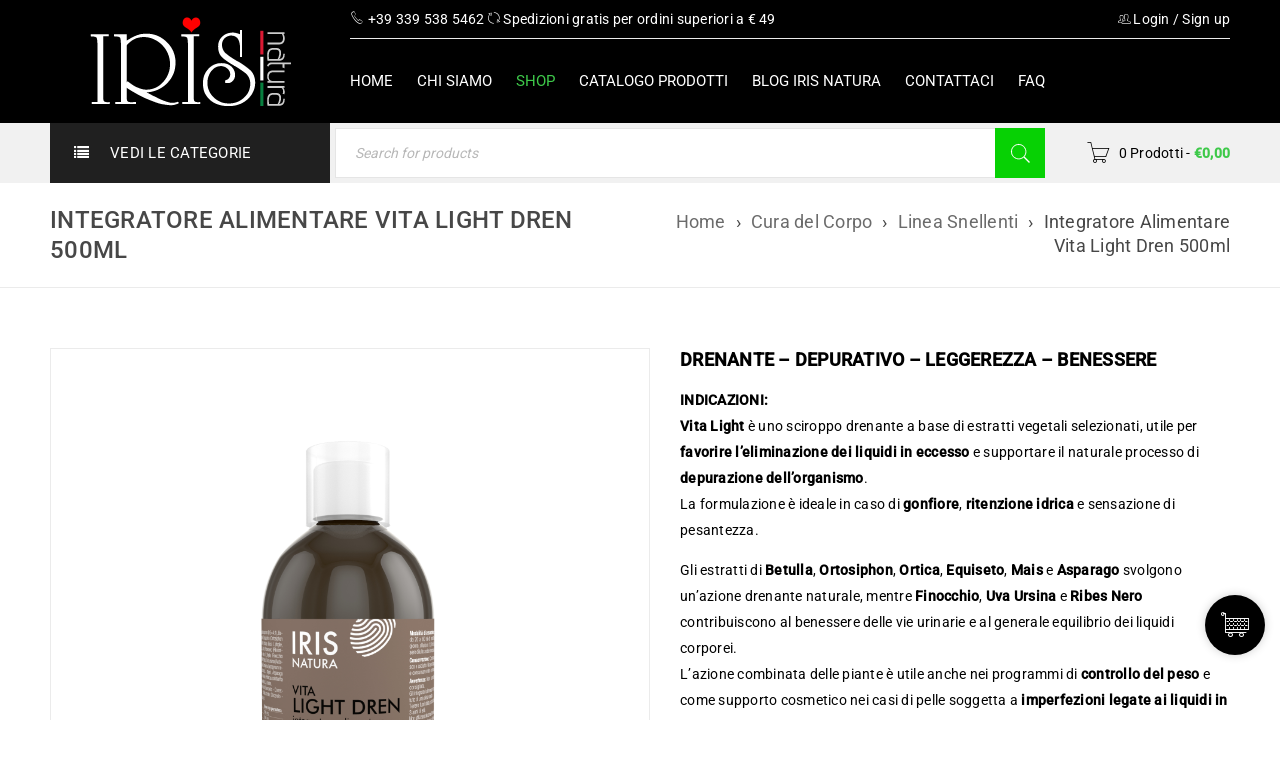

--- FILE ---
content_type: text/html; charset=UTF-8
request_url: https://www.irisnatura.com/prodotto/vita-light-sciroppo/
body_size: 129324
content:
<!DOCTYPE html>
<html lang="it-IT">
<head><meta charset="UTF-8" /><script>if(navigator.userAgent.match(/MSIE|Internet Explorer/i)||navigator.userAgent.match(/Trident\/7\..*?rv:11/i)){var href=document.location.href;if(!href.match(/[?&]nowprocket/)){if(href.indexOf("?")==-1){if(href.indexOf("#")==-1){document.location.href=href+"?nowprocket=1"}else{document.location.href=href.replace("#","?nowprocket=1#")}}else{if(href.indexOf("#")==-1){document.location.href=href+"&nowprocket=1"}else{document.location.href=href.replace("#","&nowprocket=1#")}}}}</script><script>(()=>{class RocketLazyLoadScripts{constructor(){this.v="2.0.4",this.userEvents=["keydown","keyup","mousedown","mouseup","mousemove","mouseover","mouseout","touchmove","touchstart","touchend","touchcancel","wheel","click","dblclick","input"],this.attributeEvents=["onblur","onclick","oncontextmenu","ondblclick","onfocus","onmousedown","onmouseenter","onmouseleave","onmousemove","onmouseout","onmouseover","onmouseup","onmousewheel","onscroll","onsubmit"]}async t(){this.i(),this.o(),/iP(ad|hone)/.test(navigator.userAgent)&&this.h(),this.u(),this.l(this),this.m(),this.k(this),this.p(this),this._(),await Promise.all([this.R(),this.L()]),this.lastBreath=Date.now(),this.S(this),this.P(),this.D(),this.O(),this.M(),await this.C(this.delayedScripts.normal),await this.C(this.delayedScripts.defer),await this.C(this.delayedScripts.async),await this.T(),await this.F(),await this.j(),await this.A(),window.dispatchEvent(new Event("rocket-allScriptsLoaded")),this.everythingLoaded=!0,this.lastTouchEnd&&await new Promise(t=>setTimeout(t,500-Date.now()+this.lastTouchEnd)),this.I(),this.H(),this.U(),this.W()}i(){this.CSPIssue=sessionStorage.getItem("rocketCSPIssue"),document.addEventListener("securitypolicyviolation",t=>{this.CSPIssue||"script-src-elem"!==t.violatedDirective||"data"!==t.blockedURI||(this.CSPIssue=!0,sessionStorage.setItem("rocketCSPIssue",!0))},{isRocket:!0})}o(){window.addEventListener("pageshow",t=>{this.persisted=t.persisted,this.realWindowLoadedFired=!0},{isRocket:!0}),window.addEventListener("pagehide",()=>{this.onFirstUserAction=null},{isRocket:!0})}h(){let t;function e(e){t=e}window.addEventListener("touchstart",e,{isRocket:!0}),window.addEventListener("touchend",function i(o){o.changedTouches[0]&&t.changedTouches[0]&&Math.abs(o.changedTouches[0].pageX-t.changedTouches[0].pageX)<10&&Math.abs(o.changedTouches[0].pageY-t.changedTouches[0].pageY)<10&&o.timeStamp-t.timeStamp<200&&(window.removeEventListener("touchstart",e,{isRocket:!0}),window.removeEventListener("touchend",i,{isRocket:!0}),"INPUT"===o.target.tagName&&"text"===o.target.type||(o.target.dispatchEvent(new TouchEvent("touchend",{target:o.target,bubbles:!0})),o.target.dispatchEvent(new MouseEvent("mouseover",{target:o.target,bubbles:!0})),o.target.dispatchEvent(new PointerEvent("click",{target:o.target,bubbles:!0,cancelable:!0,detail:1,clientX:o.changedTouches[0].clientX,clientY:o.changedTouches[0].clientY})),event.preventDefault()))},{isRocket:!0})}q(t){this.userActionTriggered||("mousemove"!==t.type||this.firstMousemoveIgnored?"keyup"===t.type||"mouseover"===t.type||"mouseout"===t.type||(this.userActionTriggered=!0,this.onFirstUserAction&&this.onFirstUserAction()):this.firstMousemoveIgnored=!0),"click"===t.type&&t.preventDefault(),t.stopPropagation(),t.stopImmediatePropagation(),"touchstart"===this.lastEvent&&"touchend"===t.type&&(this.lastTouchEnd=Date.now()),"click"===t.type&&(this.lastTouchEnd=0),this.lastEvent=t.type,t.composedPath&&t.composedPath()[0].getRootNode()instanceof ShadowRoot&&(t.rocketTarget=t.composedPath()[0]),this.savedUserEvents.push(t)}u(){this.savedUserEvents=[],this.userEventHandler=this.q.bind(this),this.userEvents.forEach(t=>window.addEventListener(t,this.userEventHandler,{passive:!1,isRocket:!0})),document.addEventListener("visibilitychange",this.userEventHandler,{isRocket:!0})}U(){this.userEvents.forEach(t=>window.removeEventListener(t,this.userEventHandler,{passive:!1,isRocket:!0})),document.removeEventListener("visibilitychange",this.userEventHandler,{isRocket:!0}),this.savedUserEvents.forEach(t=>{(t.rocketTarget||t.target).dispatchEvent(new window[t.constructor.name](t.type,t))})}m(){const t="return false",e=Array.from(this.attributeEvents,t=>"data-rocket-"+t),i="["+this.attributeEvents.join("],[")+"]",o="[data-rocket-"+this.attributeEvents.join("],[data-rocket-")+"]",s=(e,i,o)=>{o&&o!==t&&(e.setAttribute("data-rocket-"+i,o),e["rocket"+i]=new Function("event",o),e.setAttribute(i,t))};new MutationObserver(t=>{for(const n of t)"attributes"===n.type&&(n.attributeName.startsWith("data-rocket-")||this.everythingLoaded?n.attributeName.startsWith("data-rocket-")&&this.everythingLoaded&&this.N(n.target,n.attributeName.substring(12)):s(n.target,n.attributeName,n.target.getAttribute(n.attributeName))),"childList"===n.type&&n.addedNodes.forEach(t=>{if(t.nodeType===Node.ELEMENT_NODE)if(this.everythingLoaded)for(const i of[t,...t.querySelectorAll(o)])for(const t of i.getAttributeNames())e.includes(t)&&this.N(i,t.substring(12));else for(const e of[t,...t.querySelectorAll(i)])for(const t of e.getAttributeNames())this.attributeEvents.includes(t)&&s(e,t,e.getAttribute(t))})}).observe(document,{subtree:!0,childList:!0,attributeFilter:[...this.attributeEvents,...e]})}I(){this.attributeEvents.forEach(t=>{document.querySelectorAll("[data-rocket-"+t+"]").forEach(e=>{this.N(e,t)})})}N(t,e){const i=t.getAttribute("data-rocket-"+e);i&&(t.setAttribute(e,i),t.removeAttribute("data-rocket-"+e))}k(t){Object.defineProperty(HTMLElement.prototype,"onclick",{get(){return this.rocketonclick||null},set(e){this.rocketonclick=e,this.setAttribute(t.everythingLoaded?"onclick":"data-rocket-onclick","this.rocketonclick(event)")}})}S(t){function e(e,i){let o=e[i];e[i]=null,Object.defineProperty(e,i,{get:()=>o,set(s){t.everythingLoaded?o=s:e["rocket"+i]=o=s}})}e(document,"onreadystatechange"),e(window,"onload"),e(window,"onpageshow");try{Object.defineProperty(document,"readyState",{get:()=>t.rocketReadyState,set(e){t.rocketReadyState=e},configurable:!0}),document.readyState="loading"}catch(t){console.log("WPRocket DJE readyState conflict, bypassing")}}l(t){this.originalAddEventListener=EventTarget.prototype.addEventListener,this.originalRemoveEventListener=EventTarget.prototype.removeEventListener,this.savedEventListeners=[],EventTarget.prototype.addEventListener=function(e,i,o){o&&o.isRocket||!t.B(e,this)&&!t.userEvents.includes(e)||t.B(e,this)&&!t.userActionTriggered||e.startsWith("rocket-")||t.everythingLoaded?t.originalAddEventListener.call(this,e,i,o):(t.savedEventListeners.push({target:this,remove:!1,type:e,func:i,options:o}),"mouseenter"!==e&&"mouseleave"!==e||t.originalAddEventListener.call(this,e,t.savedUserEvents.push,o))},EventTarget.prototype.removeEventListener=function(e,i,o){o&&o.isRocket||!t.B(e,this)&&!t.userEvents.includes(e)||t.B(e,this)&&!t.userActionTriggered||e.startsWith("rocket-")||t.everythingLoaded?t.originalRemoveEventListener.call(this,e,i,o):t.savedEventListeners.push({target:this,remove:!0,type:e,func:i,options:o})}}J(t,e){this.savedEventListeners=this.savedEventListeners.filter(i=>{let o=i.type,s=i.target||window;return e!==o||t!==s||(this.B(o,s)&&(i.type="rocket-"+o),this.$(i),!1)})}H(){EventTarget.prototype.addEventListener=this.originalAddEventListener,EventTarget.prototype.removeEventListener=this.originalRemoveEventListener,this.savedEventListeners.forEach(t=>this.$(t))}$(t){t.remove?this.originalRemoveEventListener.call(t.target,t.type,t.func,t.options):this.originalAddEventListener.call(t.target,t.type,t.func,t.options)}p(t){let e;function i(e){return t.everythingLoaded?e:e.split(" ").map(t=>"load"===t||t.startsWith("load.")?"rocket-jquery-load":t).join(" ")}function o(o){function s(e){const s=o.fn[e];o.fn[e]=o.fn.init.prototype[e]=function(){return this[0]===window&&t.userActionTriggered&&("string"==typeof arguments[0]||arguments[0]instanceof String?arguments[0]=i(arguments[0]):"object"==typeof arguments[0]&&Object.keys(arguments[0]).forEach(t=>{const e=arguments[0][t];delete arguments[0][t],arguments[0][i(t)]=e})),s.apply(this,arguments),this}}if(o&&o.fn&&!t.allJQueries.includes(o)){const e={DOMContentLoaded:[],"rocket-DOMContentLoaded":[]};for(const t in e)document.addEventListener(t,()=>{e[t].forEach(t=>t())},{isRocket:!0});o.fn.ready=o.fn.init.prototype.ready=function(i){function s(){parseInt(o.fn.jquery)>2?setTimeout(()=>i.bind(document)(o)):i.bind(document)(o)}return"function"==typeof i&&(t.realDomReadyFired?!t.userActionTriggered||t.fauxDomReadyFired?s():e["rocket-DOMContentLoaded"].push(s):e.DOMContentLoaded.push(s)),o([])},s("on"),s("one"),s("off"),t.allJQueries.push(o)}e=o}t.allJQueries=[],o(window.jQuery),Object.defineProperty(window,"jQuery",{get:()=>e,set(t){o(t)}})}P(){const t=new Map;document.write=document.writeln=function(e){const i=document.currentScript,o=document.createRange(),s=i.parentElement;let n=t.get(i);void 0===n&&(n=i.nextSibling,t.set(i,n));const c=document.createDocumentFragment();o.setStart(c,0),c.appendChild(o.createContextualFragment(e)),s.insertBefore(c,n)}}async R(){return new Promise(t=>{this.userActionTriggered?t():this.onFirstUserAction=t})}async L(){return new Promise(t=>{document.addEventListener("DOMContentLoaded",()=>{this.realDomReadyFired=!0,t()},{isRocket:!0})})}async j(){return this.realWindowLoadedFired?Promise.resolve():new Promise(t=>{window.addEventListener("load",t,{isRocket:!0})})}M(){this.pendingScripts=[];this.scriptsMutationObserver=new MutationObserver(t=>{for(const e of t)e.addedNodes.forEach(t=>{"SCRIPT"!==t.tagName||t.noModule||t.isWPRocket||this.pendingScripts.push({script:t,promise:new Promise(e=>{const i=()=>{const i=this.pendingScripts.findIndex(e=>e.script===t);i>=0&&this.pendingScripts.splice(i,1),e()};t.addEventListener("load",i,{isRocket:!0}),t.addEventListener("error",i,{isRocket:!0}),setTimeout(i,1e3)})})})}),this.scriptsMutationObserver.observe(document,{childList:!0,subtree:!0})}async F(){await this.X(),this.pendingScripts.length?(await this.pendingScripts[0].promise,await this.F()):this.scriptsMutationObserver.disconnect()}D(){this.delayedScripts={normal:[],async:[],defer:[]},document.querySelectorAll("script[type$=rocketlazyloadscript]").forEach(t=>{t.hasAttribute("data-rocket-src")?t.hasAttribute("async")&&!1!==t.async?this.delayedScripts.async.push(t):t.hasAttribute("defer")&&!1!==t.defer||"module"===t.getAttribute("data-rocket-type")?this.delayedScripts.defer.push(t):this.delayedScripts.normal.push(t):this.delayedScripts.normal.push(t)})}async _(){await this.L();let t=[];document.querySelectorAll("script[type$=rocketlazyloadscript][data-rocket-src]").forEach(e=>{let i=e.getAttribute("data-rocket-src");if(i&&!i.startsWith("data:")){i.startsWith("//")&&(i=location.protocol+i);try{const o=new URL(i).origin;o!==location.origin&&t.push({src:o,crossOrigin:e.crossOrigin||"module"===e.getAttribute("data-rocket-type")})}catch(t){}}}),t=[...new Map(t.map(t=>[JSON.stringify(t),t])).values()],this.Y(t,"preconnect")}async G(t){if(await this.K(),!0!==t.noModule||!("noModule"in HTMLScriptElement.prototype))return new Promise(e=>{let i;function o(){(i||t).setAttribute("data-rocket-status","executed"),e()}try{if(navigator.userAgent.includes("Firefox/")||""===navigator.vendor||this.CSPIssue)i=document.createElement("script"),[...t.attributes].forEach(t=>{let e=t.nodeName;"type"!==e&&("data-rocket-type"===e&&(e="type"),"data-rocket-src"===e&&(e="src"),i.setAttribute(e,t.nodeValue))}),t.text&&(i.text=t.text),t.nonce&&(i.nonce=t.nonce),i.hasAttribute("src")?(i.addEventListener("load",o,{isRocket:!0}),i.addEventListener("error",()=>{i.setAttribute("data-rocket-status","failed-network"),e()},{isRocket:!0}),setTimeout(()=>{i.isConnected||e()},1)):(i.text=t.text,o()),i.isWPRocket=!0,t.parentNode.replaceChild(i,t);else{const i=t.getAttribute("data-rocket-type"),s=t.getAttribute("data-rocket-src");i?(t.type=i,t.removeAttribute("data-rocket-type")):t.removeAttribute("type"),t.addEventListener("load",o,{isRocket:!0}),t.addEventListener("error",i=>{this.CSPIssue&&i.target.src.startsWith("data:")?(console.log("WPRocket: CSP fallback activated"),t.removeAttribute("src"),this.G(t).then(e)):(t.setAttribute("data-rocket-status","failed-network"),e())},{isRocket:!0}),s?(t.fetchPriority="high",t.removeAttribute("data-rocket-src"),t.src=s):t.src="data:text/javascript;base64,"+window.btoa(unescape(encodeURIComponent(t.text)))}}catch(i){t.setAttribute("data-rocket-status","failed-transform"),e()}});t.setAttribute("data-rocket-status","skipped")}async C(t){const e=t.shift();return e?(e.isConnected&&await this.G(e),this.C(t)):Promise.resolve()}O(){this.Y([...this.delayedScripts.normal,...this.delayedScripts.defer,...this.delayedScripts.async],"preload")}Y(t,e){this.trash=this.trash||[];let i=!0;var o=document.createDocumentFragment();t.forEach(t=>{const s=t.getAttribute&&t.getAttribute("data-rocket-src")||t.src;if(s&&!s.startsWith("data:")){const n=document.createElement("link");n.href=s,n.rel=e,"preconnect"!==e&&(n.as="script",n.fetchPriority=i?"high":"low"),t.getAttribute&&"module"===t.getAttribute("data-rocket-type")&&(n.crossOrigin=!0),t.crossOrigin&&(n.crossOrigin=t.crossOrigin),t.integrity&&(n.integrity=t.integrity),t.nonce&&(n.nonce=t.nonce),o.appendChild(n),this.trash.push(n),i=!1}}),document.head.appendChild(o)}W(){this.trash.forEach(t=>t.remove())}async T(){try{document.readyState="interactive"}catch(t){}this.fauxDomReadyFired=!0;try{await this.K(),this.J(document,"readystatechange"),document.dispatchEvent(new Event("rocket-readystatechange")),await this.K(),document.rocketonreadystatechange&&document.rocketonreadystatechange(),await this.K(),this.J(document,"DOMContentLoaded"),document.dispatchEvent(new Event("rocket-DOMContentLoaded")),await this.K(),this.J(window,"DOMContentLoaded"),window.dispatchEvent(new Event("rocket-DOMContentLoaded"))}catch(t){console.error(t)}}async A(){try{document.readyState="complete"}catch(t){}try{await this.K(),this.J(document,"readystatechange"),document.dispatchEvent(new Event("rocket-readystatechange")),await this.K(),document.rocketonreadystatechange&&document.rocketonreadystatechange(),await this.K(),this.J(window,"load"),window.dispatchEvent(new Event("rocket-load")),await this.K(),window.rocketonload&&window.rocketonload(),await this.K(),this.allJQueries.forEach(t=>t(window).trigger("rocket-jquery-load")),await this.K(),this.J(window,"pageshow");const t=new Event("rocket-pageshow");t.persisted=this.persisted,window.dispatchEvent(t),await this.K(),window.rocketonpageshow&&window.rocketonpageshow({persisted:this.persisted})}catch(t){console.error(t)}}async K(){Date.now()-this.lastBreath>45&&(await this.X(),this.lastBreath=Date.now())}async X(){return document.hidden?new Promise(t=>setTimeout(t)):new Promise(t=>requestAnimationFrame(t))}B(t,e){return e===document&&"readystatechange"===t||(e===document&&"DOMContentLoaded"===t||(e===window&&"DOMContentLoaded"===t||(e===window&&"load"===t||e===window&&"pageshow"===t)))}static run(){(new RocketLazyLoadScripts).t()}}RocketLazyLoadScripts.run()})();</script>
		

			<meta name="viewport" content="width=device-width, initial-scale=1.0, maximum-scale=1" />
	
	<link rel="profile" href="//gmpg.org/xfn/11" />
				<link rel="shortcut icon" href="https://www.irisnatura.com/wp-content/uploads/2019/10/favico.ico" />
		<title>Vita light sciroppo drenante e depurativo | Iris Natura</title>
<link data-rocket-prefetch href="https://cdn.iubenda.com" rel="dns-prefetch">
<link data-rocket-prefetch href="https://connect.facebook.net" rel="dns-prefetch">
<link data-rocket-prefetch href="https://www.googletagmanager.com" rel="dns-prefetch">
<link data-rocket-prefetch href="https://fonts.googleapis.com" rel="dns-prefetch">
<link data-rocket-prefetch href="https://stats.wp.com" rel="dns-prefetch">
<link data-rocket-prefetch href="https://js.stripe.com" rel="dns-prefetch">
<link data-rocket-prefetch href="https://widgets.trustedshops.com" rel="dns-prefetch">
<link data-rocket-prefetch href="https://capi-automation.s3.us-east-2.amazonaws.com" rel="dns-prefetch">
<link data-rocket-prefetch href="https://www.google.com" rel="dns-prefetch">
<link data-rocket-preload as="style" href="https://fonts.googleapis.com/css?family=Roboto%3A400%2C500%26amp%3Bsubset%3Dlatin%2Clatin-ext&#038;display=swap" rel="preload">
<link crossorigin data-rocket-preload as="font" href="https://www.irisnatura.com/wp-content/plugins/the-post-grid/assets/vendor/font-awesome/webfonts/fa-solid-900.woff2" rel="preload">
<link href="https://fonts.googleapis.com/css?family=Roboto%3A400%2C500%26amp%3Bsubset%3Dlatin%2Clatin-ext&#038;display=swap" media="print" onload="this.media=&#039;all&#039;" rel="stylesheet">
<style id="wpr-usedcss">img:is([sizes=auto i],[sizes^="auto," i]){contain-intrinsic-size:3000px 1500px}img.emoji{display:inline!important;border:none!important;box-shadow:none!important;height:1em!important;width:1em!important;margin:0 .07em!important;vertical-align:-.1em!important;background:0 0!important;padding:0!important}:where(.wp-block-button__link){border-radius:9999px;box-shadow:none;padding:calc(.667em + 2px) calc(1.333em + 2px);text-decoration:none}:root :where(.wp-block-button .wp-block-button__link.is-style-outline),:root :where(.wp-block-button.is-style-outline>.wp-block-button__link){border:2px solid;padding:.667em 1.333em}:root :where(.wp-block-button .wp-block-button__link.is-style-outline:not(.has-text-color)),:root :where(.wp-block-button.is-style-outline>.wp-block-button__link:not(.has-text-color)){color:currentColor}:root :where(.wp-block-button .wp-block-button__link.is-style-outline:not(.has-background)),:root :where(.wp-block-button.is-style-outline>.wp-block-button__link:not(.has-background)){background-color:initial;background-image:none}:where(.wp-block-calendar table:not(.has-background) th){background:#ddd}:where(.wp-block-columns){margin-bottom:1.75em}:where(.wp-block-columns.has-background){padding:1.25em 2.375em}:where(.wp-block-post-comments input[type=submit]){border:none}:where(.wp-block-cover-image:not(.has-text-color)),:where(.wp-block-cover:not(.has-text-color)){color:#fff}:where(.wp-block-cover-image.is-light:not(.has-text-color)),:where(.wp-block-cover.is-light:not(.has-text-color)){color:#000}:root :where(.wp-block-cover h1:not(.has-text-color)),:root :where(.wp-block-cover h2:not(.has-text-color)),:root :where(.wp-block-cover h3:not(.has-text-color)),:root :where(.wp-block-cover h4:not(.has-text-color)),:root :where(.wp-block-cover h5:not(.has-text-color)),:root :where(.wp-block-cover h6:not(.has-text-color)),:root :where(.wp-block-cover p:not(.has-text-color)){color:inherit}:where(.wp-block-file){margin-bottom:1.5em}:where(.wp-block-file__button){border-radius:2em;display:inline-block;padding:.5em 1em}:where(.wp-block-file__button):is(a):active,:where(.wp-block-file__button):is(a):focus,:where(.wp-block-file__button):is(a):hover,:where(.wp-block-file__button):is(a):visited{box-shadow:none;color:#fff;opacity:.85;text-decoration:none}:where(.wp-block-group.wp-block-group-is-layout-constrained){position:relative}:root :where(.wp-block-image.is-style-rounded img,.wp-block-image .is-style-rounded img){border-radius:9999px}:where(.wp-block-latest-comments:not([style*=line-height] .wp-block-latest-comments__comment)){line-height:1.1}:where(.wp-block-latest-comments:not([style*=line-height] .wp-block-latest-comments__comment-excerpt p)){line-height:1.8}:root :where(.wp-block-latest-posts.is-grid){padding:0}:root :where(.wp-block-latest-posts.wp-block-latest-posts__list){padding-left:0}ul{box-sizing:border-box}:root :where(.wp-block-list.has-background){padding:1.25em 2.375em}:where(.wp-block-navigation.has-background .wp-block-navigation-item a:not(.wp-element-button)),:where(.wp-block-navigation.has-background .wp-block-navigation-submenu a:not(.wp-element-button)){padding:.5em 1em}:where(.wp-block-navigation .wp-block-navigation__submenu-container .wp-block-navigation-item a:not(.wp-element-button)),:where(.wp-block-navigation .wp-block-navigation__submenu-container .wp-block-navigation-submenu a:not(.wp-element-button)),:where(.wp-block-navigation .wp-block-navigation__submenu-container .wp-block-navigation-submenu button.wp-block-navigation-item__content),:where(.wp-block-navigation .wp-block-navigation__submenu-container .wp-block-pages-list__item button.wp-block-navigation-item__content){padding:.5em 1em}:root :where(p.has-background){padding:1.25em 2.375em}:where(p.has-text-color:not(.has-link-color)) a{color:inherit}:where(.wp-block-post-comments-form) input:not([type=submit]),:where(.wp-block-post-comments-form) textarea{border:1px solid #949494;font-family:inherit;font-size:1em}:where(.wp-block-post-comments-form) input:where(:not([type=submit]):not([type=checkbox])),:where(.wp-block-post-comments-form) textarea{padding:calc(.667em + 2px)}:where(.wp-block-post-excerpt){box-sizing:border-box;margin-bottom:var(--wp--style--block-gap);margin-top:var(--wp--style--block-gap)}:where(.wp-block-preformatted.has-background){padding:1.25em 2.375em}:where(.wp-block-search__button){border:1px solid #ccc;padding:6px 10px}:where(.wp-block-search__input){font-family:inherit;font-size:inherit;font-style:inherit;font-weight:inherit;letter-spacing:inherit;line-height:inherit;text-transform:inherit}:where(.wp-block-search__button-inside .wp-block-search__inside-wrapper){border:1px solid #949494;box-sizing:border-box;padding:4px}:where(.wp-block-search__button-inside .wp-block-search__inside-wrapper) .wp-block-search__input{border:none;border-radius:0;padding:0 4px}:where(.wp-block-search__button-inside .wp-block-search__inside-wrapper) .wp-block-search__input:focus{outline:0}:where(.wp-block-search__button-inside .wp-block-search__inside-wrapper) :where(.wp-block-search__button){padding:4px 8px}:root :where(.wp-block-separator.is-style-dots){height:auto;line-height:1;text-align:center}:root :where(.wp-block-separator.is-style-dots):before{color:currentColor;content:"···";font-family:serif;font-size:1.5em;letter-spacing:2em;padding-left:2em}:root :where(.wp-block-site-logo.is-style-rounded){border-radius:9999px}:where(.wp-block-social-links:not(.is-style-logos-only)) .wp-social-link{background-color:#f0f0f0;color:#444}:where(.wp-block-social-links:not(.is-style-logos-only)) .wp-social-link-amazon{background-color:#f90;color:#fff}:where(.wp-block-social-links:not(.is-style-logos-only)) .wp-social-link-bandcamp{background-color:#1ea0c3;color:#fff}:where(.wp-block-social-links:not(.is-style-logos-only)) .wp-social-link-behance{background-color:#0757fe;color:#fff}:where(.wp-block-social-links:not(.is-style-logos-only)) .wp-social-link-bluesky{background-color:#0a7aff;color:#fff}:where(.wp-block-social-links:not(.is-style-logos-only)) .wp-social-link-codepen{background-color:#1e1f26;color:#fff}:where(.wp-block-social-links:not(.is-style-logos-only)) .wp-social-link-deviantart{background-color:#02e49b;color:#fff}:where(.wp-block-social-links:not(.is-style-logos-only)) .wp-social-link-discord{background-color:#5865f2;color:#fff}:where(.wp-block-social-links:not(.is-style-logos-only)) .wp-social-link-dribbble{background-color:#e94c89;color:#fff}:where(.wp-block-social-links:not(.is-style-logos-only)) .wp-social-link-dropbox{background-color:#4280ff;color:#fff}:where(.wp-block-social-links:not(.is-style-logos-only)) .wp-social-link-etsy{background-color:#f45800;color:#fff}:where(.wp-block-social-links:not(.is-style-logos-only)) .wp-social-link-facebook{background-color:#0866ff;color:#fff}:where(.wp-block-social-links:not(.is-style-logos-only)) .wp-social-link-fivehundredpx{background-color:#000;color:#fff}:where(.wp-block-social-links:not(.is-style-logos-only)) .wp-social-link-flickr{background-color:#0461dd;color:#fff}:where(.wp-block-social-links:not(.is-style-logos-only)) .wp-social-link-foursquare{background-color:#e65678;color:#fff}:where(.wp-block-social-links:not(.is-style-logos-only)) .wp-social-link-github{background-color:#24292d;color:#fff}:where(.wp-block-social-links:not(.is-style-logos-only)) .wp-social-link-goodreads{background-color:#eceadd;color:#382110}:where(.wp-block-social-links:not(.is-style-logos-only)) .wp-social-link-google{background-color:#ea4434;color:#fff}:where(.wp-block-social-links:not(.is-style-logos-only)) .wp-social-link-gravatar{background-color:#1d4fc4;color:#fff}:where(.wp-block-social-links:not(.is-style-logos-only)) .wp-social-link-instagram{background-color:#f00075;color:#fff}:where(.wp-block-social-links:not(.is-style-logos-only)) .wp-social-link-lastfm{background-color:#e21b24;color:#fff}:where(.wp-block-social-links:not(.is-style-logos-only)) .wp-social-link-linkedin{background-color:#0d66c2;color:#fff}:where(.wp-block-social-links:not(.is-style-logos-only)) .wp-social-link-mastodon{background-color:#3288d4;color:#fff}:where(.wp-block-social-links:not(.is-style-logos-only)) .wp-social-link-medium{background-color:#000;color:#fff}:where(.wp-block-social-links:not(.is-style-logos-only)) .wp-social-link-meetup{background-color:#f6405f;color:#fff}:where(.wp-block-social-links:not(.is-style-logos-only)) .wp-social-link-patreon{background-color:#000;color:#fff}:where(.wp-block-social-links:not(.is-style-logos-only)) .wp-social-link-pinterest{background-color:#e60122;color:#fff}:where(.wp-block-social-links:not(.is-style-logos-only)) .wp-social-link-pocket{background-color:#ef4155;color:#fff}:where(.wp-block-social-links:not(.is-style-logos-only)) .wp-social-link-reddit{background-color:#ff4500;color:#fff}:where(.wp-block-social-links:not(.is-style-logos-only)) .wp-social-link-skype{background-color:#0478d7;color:#fff}:where(.wp-block-social-links:not(.is-style-logos-only)) .wp-social-link-snapchat{background-color:#fefc00;color:#fff;stroke:#000}:where(.wp-block-social-links:not(.is-style-logos-only)) .wp-social-link-soundcloud{background-color:#ff5600;color:#fff}:where(.wp-block-social-links:not(.is-style-logos-only)) .wp-social-link-spotify{background-color:#1bd760;color:#fff}:where(.wp-block-social-links:not(.is-style-logos-only)) .wp-social-link-telegram{background-color:#2aabee;color:#fff}:where(.wp-block-social-links:not(.is-style-logos-only)) .wp-social-link-threads{background-color:#000;color:#fff}:where(.wp-block-social-links:not(.is-style-logos-only)) .wp-social-link-tiktok{background-color:#000;color:#fff}:where(.wp-block-social-links:not(.is-style-logos-only)) .wp-social-link-tumblr{background-color:#011835;color:#fff}:where(.wp-block-social-links:not(.is-style-logos-only)) .wp-social-link-twitch{background-color:#6440a4;color:#fff}:where(.wp-block-social-links:not(.is-style-logos-only)) .wp-social-link-twitter{background-color:#1da1f2;color:#fff}:where(.wp-block-social-links:not(.is-style-logos-only)) .wp-social-link-vimeo{background-color:#1eb7ea;color:#fff}:where(.wp-block-social-links:not(.is-style-logos-only)) .wp-social-link-vk{background-color:#4680c2;color:#fff}:where(.wp-block-social-links:not(.is-style-logos-only)) .wp-social-link-wordpress{background-color:#3499cd;color:#fff}:where(.wp-block-social-links:not(.is-style-logos-only)) .wp-social-link-whatsapp{background-color:#25d366;color:#fff}:where(.wp-block-social-links:not(.is-style-logos-only)) .wp-social-link-x{background-color:#000;color:#fff}:where(.wp-block-social-links:not(.is-style-logos-only)) .wp-social-link-yelp{background-color:#d32422;color:#fff}:where(.wp-block-social-links:not(.is-style-logos-only)) .wp-social-link-youtube{background-color:red;color:#fff}:where(.wp-block-social-links.is-style-logos-only) .wp-social-link{background:0 0}:where(.wp-block-social-links.is-style-logos-only) .wp-social-link svg{height:1.25em;width:1.25em}:where(.wp-block-social-links.is-style-logos-only) .wp-social-link-amazon{color:#f90}:where(.wp-block-social-links.is-style-logos-only) .wp-social-link-bandcamp{color:#1ea0c3}:where(.wp-block-social-links.is-style-logos-only) .wp-social-link-behance{color:#0757fe}:where(.wp-block-social-links.is-style-logos-only) .wp-social-link-bluesky{color:#0a7aff}:where(.wp-block-social-links.is-style-logos-only) .wp-social-link-codepen{color:#1e1f26}:where(.wp-block-social-links.is-style-logos-only) .wp-social-link-deviantart{color:#02e49b}:where(.wp-block-social-links.is-style-logos-only) .wp-social-link-discord{color:#5865f2}:where(.wp-block-social-links.is-style-logos-only) .wp-social-link-dribbble{color:#e94c89}:where(.wp-block-social-links.is-style-logos-only) .wp-social-link-dropbox{color:#4280ff}:where(.wp-block-social-links.is-style-logos-only) .wp-social-link-etsy{color:#f45800}:where(.wp-block-social-links.is-style-logos-only) .wp-social-link-facebook{color:#0866ff}:where(.wp-block-social-links.is-style-logos-only) .wp-social-link-fivehundredpx{color:#000}:where(.wp-block-social-links.is-style-logos-only) .wp-social-link-flickr{color:#0461dd}:where(.wp-block-social-links.is-style-logos-only) .wp-social-link-foursquare{color:#e65678}:where(.wp-block-social-links.is-style-logos-only) .wp-social-link-github{color:#24292d}:where(.wp-block-social-links.is-style-logos-only) .wp-social-link-goodreads{color:#382110}:where(.wp-block-social-links.is-style-logos-only) .wp-social-link-google{color:#ea4434}:where(.wp-block-social-links.is-style-logos-only) .wp-social-link-gravatar{color:#1d4fc4}:where(.wp-block-social-links.is-style-logos-only) .wp-social-link-instagram{color:#f00075}:where(.wp-block-social-links.is-style-logos-only) .wp-social-link-lastfm{color:#e21b24}:where(.wp-block-social-links.is-style-logos-only) .wp-social-link-linkedin{color:#0d66c2}:where(.wp-block-social-links.is-style-logos-only) .wp-social-link-mastodon{color:#3288d4}:where(.wp-block-social-links.is-style-logos-only) .wp-social-link-medium{color:#000}:where(.wp-block-social-links.is-style-logos-only) .wp-social-link-meetup{color:#f6405f}:where(.wp-block-social-links.is-style-logos-only) .wp-social-link-patreon{color:#000}:where(.wp-block-social-links.is-style-logos-only) .wp-social-link-pinterest{color:#e60122}:where(.wp-block-social-links.is-style-logos-only) .wp-social-link-pocket{color:#ef4155}:where(.wp-block-social-links.is-style-logos-only) .wp-social-link-reddit{color:#ff4500}:where(.wp-block-social-links.is-style-logos-only) .wp-social-link-skype{color:#0478d7}:where(.wp-block-social-links.is-style-logos-only) .wp-social-link-snapchat{color:#fff;stroke:#000}:where(.wp-block-social-links.is-style-logos-only) .wp-social-link-soundcloud{color:#ff5600}:where(.wp-block-social-links.is-style-logos-only) .wp-social-link-spotify{color:#1bd760}:where(.wp-block-social-links.is-style-logos-only) .wp-social-link-telegram{color:#2aabee}:where(.wp-block-social-links.is-style-logos-only) .wp-social-link-threads{color:#000}:where(.wp-block-social-links.is-style-logos-only) .wp-social-link-tiktok{color:#000}:where(.wp-block-social-links.is-style-logos-only) .wp-social-link-tumblr{color:#011835}:where(.wp-block-social-links.is-style-logos-only) .wp-social-link-twitch{color:#6440a4}:where(.wp-block-social-links.is-style-logos-only) .wp-social-link-twitter{color:#1da1f2}:where(.wp-block-social-links.is-style-logos-only) .wp-social-link-vimeo{color:#1eb7ea}:where(.wp-block-social-links.is-style-logos-only) .wp-social-link-vk{color:#4680c2}:where(.wp-block-social-links.is-style-logos-only) .wp-social-link-whatsapp{color:#25d366}:where(.wp-block-social-links.is-style-logos-only) .wp-social-link-wordpress{color:#3499cd}:where(.wp-block-social-links.is-style-logos-only) .wp-social-link-x{color:#000}:where(.wp-block-social-links.is-style-logos-only) .wp-social-link-yelp{color:#d32422}:where(.wp-block-social-links.is-style-logos-only) .wp-social-link-youtube{color:red}:root :where(.wp-block-social-links .wp-social-link a){padding:.25em}:root :where(.wp-block-social-links.is-style-logos-only .wp-social-link a){padding:0}:root :where(.wp-block-social-links.is-style-pill-shape .wp-social-link a){padding-left:.6666666667em;padding-right:.6666666667em}:root :where(.wp-block-tag-cloud.is-style-outline){display:flex;flex-wrap:wrap;gap:1ch}:root :where(.wp-block-tag-cloud.is-style-outline a){border:1px solid;font-size:unset!important;margin-right:0;padding:1ch 2ch;text-decoration:none!important}:root :where(.wp-block-table-of-contents){box-sizing:border-box}:where(.wp-block-term-description){box-sizing:border-box;margin-bottom:var(--wp--style--block-gap);margin-top:var(--wp--style--block-gap)}:where(pre.wp-block-verse){font-family:inherit}.entry-content{counter-reset:footnotes}:root{--wp--preset--font-size--normal:16px;--wp--preset--font-size--huge:42px}.screen-reader-text{border:0;clip-path:inset(50%);height:1px;margin:-1px;overflow:hidden;padding:0;position:absolute;width:1px;word-wrap:normal!important}.screen-reader-text:focus{background-color:#ddd;clip-path:none;color:#444;display:block;font-size:1em;height:auto;left:5px;line-height:normal;padding:15px 23px 14px;text-decoration:none;top:5px;width:auto;z-index:100000}html :where(.has-border-color){border-style:solid}html :where([style*=border-top-color]){border-top-style:solid}html :where([style*=border-right-color]){border-right-style:solid}html :where([style*=border-bottom-color]){border-bottom-style:solid}html :where([style*=border-left-color]){border-left-style:solid}html :where([style*=border-width]){border-style:solid}html :where([style*=border-top-width]){border-top-style:solid}html :where([style*=border-right-width]){border-right-style:solid}html :where([style*=border-bottom-width]){border-bottom-style:solid}html :where([style*=border-left-width]){border-left-style:solid}html :where(img[class*=wp-image-]){height:auto;max-width:100%}:where(figure){margin:0 0 1em}html :where(.is-position-sticky){--wp-admin--admin-bar--position-offset:var(--wp-admin--admin-bar--height,0px)}.mejs-container{background:#000;font-family:Helvetica,Arial,serif;position:relative;text-align:left;text-indent:0;vertical-align:top}.mejs-container,.mejs-container *{box-sizing:border-box}.mejs-container video::-webkit-media-controls,.mejs-container video::-webkit-media-controls-panel,.mejs-container video::-webkit-media-controls-panel-container,.mejs-container video::-webkit-media-controls-start-playback-button{-webkit-appearance:none;display:none!important}.mejs-container:focus{outline:0}.mejs-mediaelement{left:0;position:absolute;top:0}.mejs-mediaelement{height:100%;width:100%;z-index:0}.mejs-container{clear:both;max-width:100%}.mejs-container *{font-family:Helvetica,Arial}.mejs-container{background:#222}.wp-video-shortcode video,video.wp-video-shortcode{max-width:100%;display:inline-block}:root{--wp--preset--aspect-ratio--square:1;--wp--preset--aspect-ratio--4-3:4/3;--wp--preset--aspect-ratio--3-4:3/4;--wp--preset--aspect-ratio--3-2:3/2;--wp--preset--aspect-ratio--2-3:2/3;--wp--preset--aspect-ratio--16-9:16/9;--wp--preset--aspect-ratio--9-16:9/16;--wp--preset--color--black:#000000;--wp--preset--color--cyan-bluish-gray:#abb8c3;--wp--preset--color--white:#ffffff;--wp--preset--color--pale-pink:#f78da7;--wp--preset--color--vivid-red:#cf2e2e;--wp--preset--color--luminous-vivid-orange:#ff6900;--wp--preset--color--luminous-vivid-amber:#fcb900;--wp--preset--color--light-green-cyan:#7bdcb5;--wp--preset--color--vivid-green-cyan:#00d084;--wp--preset--color--pale-cyan-blue:#8ed1fc;--wp--preset--color--vivid-cyan-blue:#0693e3;--wp--preset--color--vivid-purple:#9b51e0;--wp--preset--gradient--vivid-cyan-blue-to-vivid-purple:linear-gradient(135deg,rgba(6, 147, 227, 1) 0%,rgb(155, 81, 224) 100%);--wp--preset--gradient--light-green-cyan-to-vivid-green-cyan:linear-gradient(135deg,rgb(122, 220, 180) 0%,rgb(0, 208, 130) 100%);--wp--preset--gradient--luminous-vivid-amber-to-luminous-vivid-orange:linear-gradient(135deg,rgba(252, 185, 0, 1) 0%,rgba(255, 105, 0, 1) 100%);--wp--preset--gradient--luminous-vivid-orange-to-vivid-red:linear-gradient(135deg,rgba(255, 105, 0, 1) 0%,rgb(207, 46, 46) 100%);--wp--preset--gradient--very-light-gray-to-cyan-bluish-gray:linear-gradient(135deg,rgb(238, 238, 238) 0%,rgb(169, 184, 195) 100%);--wp--preset--gradient--cool-to-warm-spectrum:linear-gradient(135deg,rgb(74, 234, 220) 0%,rgb(151, 120, 209) 20%,rgb(207, 42, 186) 40%,rgb(238, 44, 130) 60%,rgb(251, 105, 98) 80%,rgb(254, 248, 76) 100%);--wp--preset--gradient--blush-light-purple:linear-gradient(135deg,rgb(255, 206, 236) 0%,rgb(152, 150, 240) 100%);--wp--preset--gradient--blush-bordeaux:linear-gradient(135deg,rgb(254, 205, 165) 0%,rgb(254, 45, 45) 50%,rgb(107, 0, 62) 100%);--wp--preset--gradient--luminous-dusk:linear-gradient(135deg,rgb(255, 203, 112) 0%,rgb(199, 81, 192) 50%,rgb(65, 88, 208) 100%);--wp--preset--gradient--pale-ocean:linear-gradient(135deg,rgb(255, 245, 203) 0%,rgb(182, 227, 212) 50%,rgb(51, 167, 181) 100%);--wp--preset--gradient--electric-grass:linear-gradient(135deg,rgb(202, 248, 128) 0%,rgb(113, 206, 126) 100%);--wp--preset--gradient--midnight:linear-gradient(135deg,rgb(2, 3, 129) 0%,rgb(40, 116, 252) 100%);--wp--preset--font-size--small:13px;--wp--preset--font-size--medium:20px;--wp--preset--font-size--large:36px;--wp--preset--font-size--x-large:42px;--wp--preset--spacing--20:0.44rem;--wp--preset--spacing--30:0.67rem;--wp--preset--spacing--40:1rem;--wp--preset--spacing--50:1.5rem;--wp--preset--spacing--60:2.25rem;--wp--preset--spacing--70:3.38rem;--wp--preset--spacing--80:5.06rem;--wp--preset--shadow--natural:6px 6px 9px rgba(0, 0, 0, .2);--wp--preset--shadow--deep:12px 12px 50px rgba(0, 0, 0, .4);--wp--preset--shadow--sharp:6px 6px 0px rgba(0, 0, 0, .2);--wp--preset--shadow--outlined:6px 6px 0px -3px rgba(255, 255, 255, 1),6px 6px rgba(0, 0, 0, 1);--wp--preset--shadow--crisp:6px 6px 0px rgba(0, 0, 0, 1)}:where(.is-layout-flex){gap:.5em}:where(.is-layout-grid){gap:.5em}:where(.wp-block-post-template.is-layout-flex){gap:1.25em}:where(.wp-block-post-template.is-layout-grid){gap:1.25em}:where(.wp-block-columns.is-layout-flex){gap:2em}:where(.wp-block-columns.is-layout-grid){gap:2em}:root :where(.wp-block-pullquote){font-size:1.5em;line-height:1.6}.slick-slider{position:relative;display:block;box-sizing:border-box;-webkit-user-select:none;-moz-user-select:none;-ms-user-select:none;user-select:none;-webkit-touch-callout:none;-khtml-user-select:none;-ms-touch-action:pan-y;touch-action:pan-y;-webkit-tap-highlight-color:transparent}.slick-list{position:relative;display:block;overflow:hidden;margin:0;padding:0}.slick-list:focus{outline:0}.slick-list.dragging{cursor:pointer;cursor:hand}.slick-slider .slick-list,.slick-slider .slick-track{-webkit-transform:translate3d(0,0,0);-moz-transform:translate3d(0,0,0);-ms-transform:translate3d(0,0,0);-o-transform:translate3d(0,0,0);transform:translate3d(0,0,0)}.slick-track{position:relative;top:0;left:0;display:block;margin-left:auto;margin-right:auto}.slick-track:after,.slick-track:before{display:table;content:""}.slick-track:after{clear:both}.slick-loading .slick-track{visibility:hidden}.slick-slide{display:none;float:left;height:100%;min-height:1px}[dir=rtl] .slick-slide{float:right}.slick-slide img{display:block}.slick-slide.slick-loading img{display:none}.slick-slide.dragging img{pointer-events:none}.slick-initialized .slick-slide{display:block}.slick-loading .slick-slide{visibility:hidden}.slick-vertical .slick-slide{display:block;height:auto;border:1px solid transparent}.slick-arrow.slick-hidden{display:none}:root{--cc-window-width:520px;--cc-error-color:#b81c23;--cc-mint-color:#12b97c;--cc-meter-color:#1dc487;--cc-thumb-width-d:95px;--cc-thumb-width-m:70px;--cc-border-radius:3px;--cc-primary-button-bg-color:#000;--cc-primary-button-text-color:#fff;--cc-primary-button-hover-bg-color:#313131;--cc-primary-button-hover-text-color:#fff;--cc-checkout-button-bg-color:#000;--cc-checkout-button-text-color:#fff;--cc-checkout-button-hover-bg-color:#313131;--cc-checkout-button-hover-text-color:#fff;--cc-checkout-button-icon-color:#fff;--cc-coupon-button-bg-color:#efefef;--cc-coupon-button-text-color:#000;--cc-coupon-button-hover-bg-color:#000;--cc-coupon-button-hover-text-color:#fff;--cc-coupon-button-border-color:#bdbdbd;--cc-coupon-button-border-hover-color:#000;--cc-coupon-button-border-width:1px;--cc-window-bg-color:#fff;--cc-window-text-color:#000;--cc-window-muted-text-color:#777;--cc-window-link-color:#000;--cc-window-link-hover-color:#313131;--cc-window-border-color:#dedede;--cc-window-border-width:1px;--cc-rec-slide-bg-color:#fff;--cc-rec-slide-border-color:#dedede;--cc-rec-slide-border-width:1px;--cc-rec-slide-link-color:#000;--cc-rec-slide-link-hover-color:#313131;--cc-rec-slide-text-color:#000;--cc-icon-color:#000;--cc-header-bg-color:#fff;--cc-menu-link-color:#636363;--cc-menu-link-hover-color:#000;--cc-active-menu-color:#000;--cc-compass-open-bg-color:#fff;--cc-compass-bg-color:#000;--cc-compass-cart-icon-color:#fff;--cc-compass-close-icon-color:#000;--cc-cart-count-bg-color:#12b97c;--cc-cart-count-text-color:#fff;--cc-button-border-radius:8px;--cc-announcement-bar-bg-color:#272727;--cc-announcement-bar-text-color:#fff;--cc-announcement-bar-link-color:#fff}.cc-cart input,.cc-compass-count,.cc-window,.slick-slide .button,.slick-slide .single_add_to_cart_button{font-weight:400;-webkit-font-smoothing:antialiased;color:var(--cc-window-text-color);font-weight:400;text-transform:none;line-height:1.5;letter-spacing:0}.cc-compass,.cc-compass *{box-sizing:content-box}.cc-window *{box-sizing:border-box}.cc-window a,.cc-window a.button,.cc-window a.button:hover,.cc-window a:hover{text-decoration:none}.cc-compass{padding:15px;background-color:var(--cc-compass-bg-color);position:fixed;bottom:25px;right:25px;width:30px;height:30px;border-radius:100px;display:flex;justify-content:center;box-shadow:0 0 10px #00000030;z-index:9999999;cursor:pointer;-moz-transition:.2s ease-in;-o-transition:.2s ease-in;-webkit-transition:.2s ease-in;transition:all .2s ease-in;align-items:center;-webkit-animation:1.1s both bounce-in-fwd;animation:1.1s both bounce-in-fwd;line-height:1}.cc-compass i{color:var(--cc-compass-cart-icon-color)}.cc-compass:hover i{color:var(--cc-compass-close-icon-color)}.cc-compass.cc-compass-open i{color:var(--cc-compass-close-icon-color)}.cc-compass:hover{background-image:none;background-color:#fff}.cc-compass:hover .cart-icon{filter:none}.cc-window{background-color:var(--cc-window-bg-color);width:var(--cc-window-width);height:100%;position:fixed;top:0;right:-1000px;z-index:999999;box-shadow:0 0 20px #00000030;opacity:1;overflow-y:scroll}.cc-cart-product{display:flex!important;width:100%;justify-content:stretch;align-items:normal}.cc-cart,.cc-saves{flex-direction:column;display:flex}.cc-saves{height:calc(100vh - 84px)}.cc-coupon .woocommerce-message{background-color:#fff;padding:1em;margin-bottom:1em;font-size:14px;border-radius:var(--cc-button-border-radius);border:1px solid #d7d7d7;border-top:3px solid #12b99a;color:#000}.cc-coupon .woocommerce-message::before{content:"\e908";font-family:caddy-public-icons;font-size:14px;color:#fff!important;background-color:var(--cc-mint-color);border-radius:100px;padding:1px;height:18px;width:18px;text-align:center;line-height:20px}.cc-header{height:auto;background-color:var(--cc-header-bg-color);top:0;font-size:14px;color:#ccc;position:sticky;z-index:9999;border-bottom:var(--cc-window-border-width) solid var(--cc-window-border-color)}.cc-title{color:#000;font-size:23px;display:block;letter-spacing:-.2px;margin-bottom:2px}.cc-header .cc-title{padding-bottom:10px;padding-top:15px;font-size:21px;border-bottom:1px solid #00000017}.cc-inner-container{padding:10px}.cc-header .cc-inner-container{padding:0 25px}.cc-body-container{flex-grow:1;display:flex;flex-direction:column;overflow-y:auto;overflow-x:hidden;box-sizing:border-box;position:relative}.cc-body{z-index:99;position:relative;animation:.5s fadeIn;overflow-y:auto;width:var(--cc-window-width);flex:1}.cc-empty-msg{padding:25px;font-size:14px;text-align:center}.cc-empty-msg .cc-title{font-size:20px;margin-bottom:5px;color:var(--cc-text-color);font-weight:700}.cc-empty-msg .cc-button{padding:12px 24px;width:auto}.cc-text-left{text-align:left!important}.ccicon-x{position:absolute!important;top:0!important;right:0;color:#000;font-size:23px;cursor:pointer;display:none;padding:13px}.ccicon-x:hover{color:#fff}.cc-compass .licon::before{content:"\24";font-family:caddy-public-icons;color:#fff;font-size:28px;-webkit-font-smoothing:auto}.cc-compass:hover .licon::before{color:#000}.cc-compass.cc-compass-open{background-color:var(--cc-compass-open-bg-color);background-image:none;right:calc(var(--cc-window-width) + 30px);transition:all .3s ease 0s}.cc-compass.cc-compass-open .licon::before{content:"\e901"!important;font-family:caddy-public-icons;color:#000;animation-name:fadeInUp;-webkit-animation-name:fadeInUp;transition:all .3s ease}.cc-compass-count{font-size:10px;border-radius:50px;background-color:var(--cc-cart-count-bg-color);padding:2px 3px 4px;position:absolute;top:-3px;left:0;min-width:14px;height:14px;text-align:center;font-weight:700;color:var(--cc-cart-count-text-color);line-height:150%;-moz-transition:.2s ease-in;-o-transition:.2s ease-in;-webkit-transition:.2s ease-in;transition:all .2s ease-in;align-items:center}.cc-compass-count.cc-cart-zero{display:none}.cc-cart-product a,.cc-cart-product a:visited,.cc-window a,.cc-window a:visited{color:var(--cc-window-link-color)!important}.cc-cart-product a:hover,.cc-window a:hover{color:var(--cc-window-link-hover-color)!important}.cc-cart-product-list div{display:inline-block}.cc-cart-product-list{margin:0 25px 1px;padding:17px 0 15px;align-items:center;border-top:var(--cc-window-border-width) solid var(--cc-window-border-color);position:relative}.cc-cart-product-list:first-child{border-top:0}#cc-saves .cc-cart-product-list{border-top:0;border-bottom:var(--cc-window-border-width) solid var(--cc-window-border-color)}.cc-cart-product-list span{display:inline-block}.disable-scrollbars::-webkit-scrollbar{width:0;background:0 0}.disable-scrollbars{scrollbar-width:none;-ms-overflow-style:none}.cc-cart-items{padding:0}.cc-window-wrapper{height:100%;width:100%;overflow:hidden}.cc-window a.cc-button{background-color:var(--cc-primary-button-bg-color);color:var(--cc-primary-button-text-color)!important;cursor:pointer;padding:14px 20px;border-radius:var(--cc-button-border-radius);font-size:16px;display:inline-block;margin:10px auto 0;text-align:center;width:100%;font-weight:700}.cc-window .cc-empty-msg a.cc-button{margin:0 auto}.cc-window a.cc-button:hover{color:var(--cc-checkout-button-hover-text-color)!important;background-color:var(--cc-checkout-button-hover-bg-color)}.cc-cart-product a.remove,.woocommerce .cc-cart-product a.remove{border:none!important;background:0 0;display:inline-block;color:var(--cc-icon-color)!important;text-align:right;text-indent:0;margin-left:auto}.cc-cart-product a.remove:before,.woocommerce .cc-cart-product a.remove:before{display:none}.cc-cart-product a.remove:hover,.woocommerce .cc-cart-product a.remove:hover{background-color:transparent;color:red!important}.cc-overlay{background-color:#00000091;top:0;bottom:0;display:none;left:0;right:0;position:fixed;z-index:999;height:100%;width:100%}.cc-compass a,.cc-window a{text-decoration:none}.cc-nav{display:block!important}.cc-nav ul{margin:0!important;padding:0!important}.cc-nav li{list-style:none!important;display:inline-block!important;margin-right:25px!important;margin-top:0!important;margin-left:0!important;padding-top:15px!important;padding-bottom:0!important;text-align:center!important;font-size:0!important;line-height:22px!important}.cc-nav li:last-child{margin-right:0!important}.cc-window .cc-header .cc-nav ul li a{color:var(--cc-menu-link-color)!important;padding-bottom:10px!important;-webkit-transition:.2s linear;-moz-transition:.2s linear;-ms-transition:.2s linear;-o-transition:.2s linear;transition:all .2s linear!important;text-align:center!important;font-size:15px!important;display:inline-block!important;border-bottom:3px solid transparent}.cc-window .cc-header .cc-nav ul li a:hover{color:var(--cc-menu-link-hover-color)!important}.cc-window .cc-nav ul li a[aria-selected=true]{border-bottom:3px solid var(--cc-active-menu-color);color:var(--cc-active-menu-color)!important;font-weight:600}body.cc-window-open{height:100%;overflow:hidden}.cc_item_quantity_update{cursor:pointer;height:33px;width:33px;text-align:center;box-sizing:border-box;vertical-align:middle;padding:5px 10px}.cc_item_quantity_update:hover{background-color:#e8e8e8;font-weight:700}.cc_item_quantity_minus{border-bottom-left-radius:5px;border-top-left-radius:5px;border-top:1px solid #ccc;border-left:1px solid #ccc;border-bottom:1px solid #ccc}.cc-cart{height:calc(100% - 51px)!important}.cc-cart-container{display:flex;flex-direction:column;overflow:hidden;box-sizing:border-box;height:100%;position:relative}.cc-empty-msg i{font-size:49px!important;margin-bottom:10px;color:var(--cc-icon-color)!important;display:block}.cc-empty-msg img{margin:0 auto 10px}.slick-slide .button,.slick-slide .single_add_to_cart_button{padding:9px 12px!important;background-color:#efefef!important;color:#000!important;font-size:13px!important;text-transform:capitalize;letter-spacing:0;font-weight:700;border-radius:var(--cc-button-border-radius)!important;line-height:16px!important;background-image:none;transition:.5s;margin-bottom:0!important;border:none!important}#cc-cart .save_for_later_btn{font-weight:400;display:inline-block;width:auto;min-width:auto;font-size:.93em!important;color:var(--cc-window-muted-text-color)!important;transition:none 0s ease 0s;background:0 0!important;border-radius:0!important;padding:0!important;margin-top:10px}#cc-cart .save_for_later_btn:hover{color:var(--cc-window-link-hover-color)!important;border-left:none!important;border-right:none!important;border-top:none!important;border-bottom:1px solid #000!important}.cc-loader{display:inline-block;position:relative;width:25px;height:25px;border-radius:50%;background-color:transparent;border:2px solid #f1f1f1;border-top-color:#000;-webkit-animation:.3s linear infinite spin;animation:.4s linear infinite spin;text-align:center}.cc-window .cc-loader{position:absolute;top:45%;left:45%}.cc-window .slick-slide .button,.cc-window .slick-slide .single_add_to_cart_button{margin:0!important;background-color:var(--cc-primary-button-bg-color)!important;color:var(--cc-primary-button-text-color)!important;border-color:var(--cc-primary-button-bg-color)!important;border-radius:var(--cc-button-border-radius)!important;padding:9px 12px!important;transition:.5s;text-transform:capitalize;line-height:initial;letter-spacing:initial;border:none;font-size:inherit;font-weight:700}.slick-slide .cc-up-sells-details{text-align:left;width:100%}.slick-slide .cc-up-sells-image{padding-right:15px;min-width:115px!important}.cc_item_quantity_update:hover{background-color:var(--cc-primary-button-hover-bg-color)!important;border-color:var(--cc-primary-button-hover-bg-color)!important;color:var(--cc-primary-button-hover-text-color)!important;text-decoration:none!important}.slick-slide .button:hover,.slick-slide .single_add_to_cart_button:hover{background-color:var(--cc-primary-button-hover-bg-color)!important;color:var(--cc-primary-button-hover-text-color)!important;text-decoration:none!important}.slick-slide{text-align:center}.slick-slide .title{font-size:14px;font-weight:700;display:block;display:-webkit-box;-webkit-line-clamp:2;line-clamp:2;-webkit-box-orient:vertical;overflow:hidden;text-overflow:ellipsis;text-align:left;max-height:55px;margin-bottom:0}.slick-slide a{color:var(--cc-rec-slide-link-color)!important}.slick-slide a:hover{color:var(--cc-rec-slide-link-hover-color)!important}.slick-slide .price{font-size:14px;padding:5px 0;display:block;text-align:left}.slick-slide .cc_item_total_price{margin-bottom:5px}.slick-arrow{top:50%;position:absolute;cursor:pointer;font-size:25px;color:var(--cc-icon-color)}.cc-pl-info span{display:inline}.cc-cart-product-list:last-child{border-bottom:0}.admin-bar .cc-window{top:32px;height:calc(100% - 32px)}.cc-window [hidden]{display:none}.cc-title img{display:inline-block;width:21px;max-width:21px;vertical-align:text-top}.single-product a.button.cc_add_product_to_sfl i{margin-right:10px;position:relative}.single-product div.product form.cart a.cc_add_product_to_sfl{background-color:transparent;color:#000;display:flex;width:auto!important;align-items:center;align-content:center;margin-left:20px}.single-product div.product form.cart a.cc_add_product_to_sfl:hover{background-color:transparent;color:#000}.cc-header .cc-nav ul li a.using-mouse:focus{outline:0!important}.cc-coupon-title{font-size:14px;display:flex;align-items:center;font-weight:400;padding-bottom:5px}.cc-coupon-title:hover{text-decoration:underline!important}.cc-coupon-title svg{margin-left:auto;transition:transform .2s ease;width:16px;height:16px;color:var(--cc-icon-color)}.cc-coupon-form{position:relative;width:100%;margin:0;padding-top:5px;padding-bottom:10px;display:none}.cc-coupon-form .coupon{display:flex;align-items:flex-start;-webkit-box-pack:justify;justify-content:space-between}.cc-coupon-form input[type=text]{background-color:#fff;font-size:14px;border-radius:3px;margin-right:10px;width:100%;border:1px solid #ccc;padding:9.5px 15px;height:auto;flex:3;margin-bottom:0}#apply_coupon_form{display:flex;width:100%}.cc_cart_items_list i,.cc_saved_items_list i{margin-right:10px}a.cc_cart_items_list,a.cc_saved_items_list{display:flex!important;align-items:center}.cc-applied-coupon{background-color:#a4f5ce;padding:2px 7px;font-size:12px;color:#000;border-radius:3px;display:inline-flex;align-items:center;gap:5px;vertical-align:middle;font-weight:400;margin-right:5px;margin-bottom:5px;margin-top:3px}.cc-applied-coupon img{width:13px;height:13px}.cc-applied-coupon .cc-remove-coupon{text-decoration:underline}.cc-applied-coupon .ccicon-close{padding:0;position:relative!important;display:inline-block;font-size:inherit;top:1px;opacity:.5}.cc-applied-coupon .ccicon-close:hover{opacity:1}.cc-cart .cc-notice{display:none;position:absolute;top:0;right:0;left:0;z-index:9999;background-color:#d6f9ea;margin:25px;border:1px solid #23c489;padding:16px 20px 16px 53px;font-size:14px;border-radius:var(--cc-button-border-radius);transition:all .3s ease;animation:.5s fadeIn}.cc-cart .cc-notice:before{content:"\e908";font-family:caddy-public-icons!important;font-size:15px;color:#fff;top:15px;background-color:#12b99a;border-radius:100px;padding:3px;height:18px;width:18px;position:absolute;left:20px;text-align:center;line-height:20px;box-sizing:content-box}.slick-slide .button,.slick-slide .single_add_to_cart_button,.woocommerce .slick-slide .button{min-width:100px;text-align:center}.remove_from_cart_button svg{width:17px;height:17px;color:var(--cc-icon-color)}.remove_from_cart_button:hover svg{color:red}.cc-coupon.cc-coupon-open svg{transform:rotate(180deg)}.cc-coupon .woocommerce-error::after{font-family:caddy-public-icons!important;font-style:normal;font-weight:400;font-variant:normal;text-transform:none;line-height:1;-webkit-font-smoothing:antialiased;content:"\e901";position:absolute;right:15px;top:18px;cursor:pointer}.cc-coupon{padding-bottom:5px;margin-bottom:5px;border-bottom:var(--cc-window-border-width) solid var(--cc-window-border-color)}.cc-empty img{width:200px;height:200px}@keyframes fadeInUp{from{transform:translate3d(0,20px,0);opacity:0}to{transform:translate3d(0,0,0);opacity:1}}@-webkit-keyframes fadeInUp{from{transform:translate3d(0,20px,0);opacity:0}to{transform:translate3d(0,0,0);opacity:1}}@-webkit-keyframes bounce-in-fwd{0%{-webkit-transform:scale(0);transform:scale(0);-webkit-animation-timing-function:ease-in;animation-timing-function:ease-in;opacity:0}38%{-webkit-transform:scale(1);transform:scale(1);-webkit-animation-timing-function:ease-out;animation-timing-function:ease-out;opacity:1}55%{-webkit-transform:scale(.7);transform:scale(.7);-webkit-animation-timing-function:ease-in;animation-timing-function:ease-in}72%{-webkit-transform:scale(1);transform:scale(1);-webkit-animation-timing-function:ease-out;animation-timing-function:ease-out}81%{-webkit-transform:scale(.84);transform:scale(.84);-webkit-animation-timing-function:ease-in;animation-timing-function:ease-in}89%{-webkit-transform:scale(1);transform:scale(1);-webkit-animation-timing-function:ease-out;animation-timing-function:ease-out}95%{-webkit-transform:scale(.95);transform:scale(.95);-webkit-animation-timing-function:ease-in;animation-timing-function:ease-in}100%{-webkit-transform:scale(1);transform:scale(1);-webkit-animation-timing-function:ease-out;animation-timing-function:ease-out}}@keyframes bounce-in-fwd{from{-webkit-transform:scale(0);transform:scale(0);-webkit-animation-timing-function:ease-in;animation-timing-function:ease-in;opacity:0}38%{-webkit-transform:scale(1);transform:scale(1);-webkit-animation-timing-function:ease-out;animation-timing-function:ease-out;opacity:1}55%{-webkit-transform:scale(.7);transform:scale(.7);-webkit-animation-timing-function:ease-in;animation-timing-function:ease-in}72%{-webkit-transform:scale(1);transform:scale(1);-webkit-animation-timing-function:ease-out;animation-timing-function:ease-out}81%{-webkit-transform:scale(.84);transform:scale(.84);-webkit-animation-timing-function:ease-in;animation-timing-function:ease-in}89%{-webkit-transform:scale(1);transform:scale(1);-webkit-animation-timing-function:ease-out;animation-timing-function:ease-out}95%{-webkit-transform:scale(.95);transform:scale(.95);-webkit-animation-timing-function:ease-in;animation-timing-function:ease-in}100%{-webkit-transform:scale(1);transform:scale(1);-webkit-animation-timing-function:ease-out;animation-timing-function:ease-out}}@media only screen and (max-width:768px){.cc-window{width:100%}.ccicon-x{display:block}.cc-body-container{flex:1;min-height:0}.cc-body{flex:1;min-height:0;width:100%}.cc-nav li{margin-right:20px!important}.cc-header .cc-inner-container{padding:0 15px}.cc-compass{bottom:15px;right:15px}.cc-header .cc-title{font-size:19px}.cc-cart-product-list{margin-left:15px;margin-right:15px}.admin-bar .cc-window{top:0;height:100%}.cc-cart-product-list{padding-top:15px;padding-bottom:15px}.admin-bar .cc-cart-container,.cc-cart-container{height:calc(100vh - 53px)!important}.cc-cart-container{height:100%!important}}@media (min-width:241px) and (max-width:480px){div#toast-container{left:15px;right:15px}#toast-container>div{padding:18px 16px 19px 55px;width:100%}}@font-face{font-family:caddy-public-icons;src:url("https://www.irisnatura.com/wp-content/plugins/caddy/public/fonts/caddy-public-icons.eot?pws4sw");src:url("https://www.irisnatura.com/wp-content/plugins/caddy/public/fonts/caddy-public-icons.eot?pws4sw#iefix") format("embedded-opentype"),url("https://www.irisnatura.com/wp-content/plugins/caddy/public/fonts/caddy-public-icons.ttf?pws4sw") format("truetype"),url("https://www.irisnatura.com/wp-content/plugins/caddy/public/fonts/caddy-public-icons.woff?pws4sw") format("woff"),url("https://www.irisnatura.com/wp-content/plugins/caddy/public/fonts/caddy-public-icons.svg?pws4sw#caddy-public-icons") format("svg");font-weight:400;font-style:normal;font-display:swap}[class*=" ccicon-"],[class^=ccicon-]{font-family:caddy-public-icons!important;speak:none;font-style:normal;font-weight:400;font-variant:normal;text-transform:none;line-height:1;-webkit-font-smoothing:antialiased;-moz-osx-font-smoothing:grayscale}.ccicon-cart:before{content:"\24"}.ccicon-x:before{content:"\e901"}.ccicon-close:before{content:"\e901"}.fa{font-family:var(--fa-style-family,"Font Awesome 6 Free");font-weight:var(--fa-style,900)}.fa{-moz-osx-font-smoothing:grayscale;-webkit-font-smoothing:antialiased;display:var(--fa-display,inline-block);font-style:normal;font-variant:normal;line-height:1;text-rendering:auto}:root{--fa-style-family-brands:"Font Awesome 6 Brands";--fa-font-brands:normal 400 1em/1 "Font Awesome 6 Brands"}@font-face{font-family:"Font Awesome 6 Brands";font-style:normal;font-weight:400;font-display:swap;src:url(https://www.irisnatura.com/wp-content/plugins/the-post-grid/assets/vendor/font-awesome/webfonts/fa-brands-400.woff2) format("woff2"),url(https://www.irisnatura.com/wp-content/plugins/the-post-grid/assets/vendor/font-awesome/webfonts/fa-brands-400.ttf) format("truetype")}.fa-youtube-square:before{content:"\f431"}:root{--fa-font-regular:normal 400 1em/1 "Font Awesome 6 Free"}@font-face{font-family:"Font Awesome 6 Free";font-style:normal;font-weight:400;font-display:swap;src:url(https://www.irisnatura.com/wp-content/plugins/the-post-grid/assets/vendor/font-awesome/webfonts/fa-regular-400.woff2) format("woff2"),url(https://www.irisnatura.com/wp-content/plugins/the-post-grid/assets/vendor/font-awesome/webfonts/fa-regular-400.ttf) format("truetype")}:root{--fa-style-family-classic:"Font Awesome 6 Free";--fa-font-solid:normal 900 1em/1 "Font Awesome 6 Free"}@font-face{font-family:"Font Awesome 6 Free";font-style:normal;font-weight:900;font-display:swap;src:url(https://www.irisnatura.com/wp-content/plugins/the-post-grid/assets/vendor/font-awesome/webfonts/fa-solid-900.woff2) format("woff2"),url(https://www.irisnatura.com/wp-content/plugins/the-post-grid/assets/vendor/font-awesome/webfonts/fa-solid-900.ttf) format("truetype")}@font-face{font-family:"Font Awesome 5 Brands";font-display:swap;font-weight:400;src:url(https://www.irisnatura.com/wp-content/plugins/the-post-grid/assets/vendor/font-awesome/webfonts/fa-brands-400.woff2) format("woff2"),url(https://www.irisnatura.com/wp-content/plugins/the-post-grid/assets/vendor/font-awesome/webfonts/fa-brands-400.ttf) format("truetype")}@font-face{font-family:"Font Awesome 5 Free";font-display:swap;font-weight:900;src:url(https://www.irisnatura.com/wp-content/plugins/the-post-grid/assets/vendor/font-awesome/webfonts/fa-solid-900.woff2) format("woff2"),url(https://www.irisnatura.com/wp-content/plugins/the-post-grid/assets/vendor/font-awesome/webfonts/fa-solid-900.ttf) format("truetype")}@font-face{font-family:"Font Awesome 5 Free";font-display:swap;font-weight:400;src:url(https://www.irisnatura.com/wp-content/plugins/the-post-grid/assets/vendor/font-awesome/webfonts/fa-regular-400.woff2) format("woff2"),url(https://www.irisnatura.com/wp-content/plugins/the-post-grid/assets/vendor/font-awesome/webfonts/fa-regular-400.ttf) format("truetype")}@font-face{font-family:FontAwesome;font-display:swap;src:url(https://www.irisnatura.com/wp-content/plugins/the-post-grid/assets/vendor/font-awesome/webfonts/fa-solid-900.woff2) format("woff2"),url(https://www.irisnatura.com/wp-content/plugins/the-post-grid/assets/vendor/font-awesome/webfonts/fa-solid-900.ttf) format("truetype")}@font-face{font-family:FontAwesome;font-display:swap;src:url(https://www.irisnatura.com/wp-content/plugins/the-post-grid/assets/vendor/font-awesome/webfonts/fa-brands-400.woff2) format("woff2"),url(https://www.irisnatura.com/wp-content/plugins/the-post-grid/assets/vendor/font-awesome/webfonts/fa-brands-400.ttf) format("truetype")}@font-face{font-family:FontAwesome;font-display:swap;src:url(https://www.irisnatura.com/wp-content/plugins/the-post-grid/assets/vendor/font-awesome/webfonts/fa-regular-400.woff2) format("woff2"),url(https://www.irisnatura.com/wp-content/plugins/the-post-grid/assets/vendor/font-awesome/webfonts/fa-regular-400.ttf) format("truetype");unicode-range:u+f003,u+f006,u+f014,u+f016-f017,u+f01a-f01b,u+f01d,u+f022,u+f03e,u+f044,u+f046,u+f05c-f05d,u+f06e,u+f070,u+f087-f088,u+f08a,u+f094,u+f096-f097,u+f09d,u+f0a0,u+f0a2,u+f0a4-f0a7,u+f0c5,u+f0c7,u+f0e5-f0e6,u+f0eb,u+f0f6-f0f8,u+f10c,u+f114-f115,u+f118-f11a,u+f11c-f11d,u+f133,u+f147,u+f14e,u+f150-f152,u+f185-f186,u+f18e,u+f190-f192,u+f196,u+f1c1-f1c9,u+f1d9,u+f1db,u+f1e3,u+f1ea,u+f1f7,u+f1f9,u+f20a,u+f247-f248,u+f24a,u+f24d,u+f255-f25b,u+f25d,u+f271-f274,u+f278,u+f27b,u+f28c,u+f28e,u+f29c,u+f2b5,u+f2b7,u+f2ba,u+f2bc,u+f2be,u+f2c0-f2c1,u+f2c3,u+f2d0,u+f2d2,u+f2d4,u+f2dc}@font-face{font-family:FontAwesome;font-display:swap;src:url(https://www.irisnatura.com/wp-content/plugins/the-post-grid/assets/vendor/font-awesome/webfonts/fa-v4compatibility.woff2) format("woff2"),url(https://www.irisnatura.com/wp-content/plugins/the-post-grid/assets/vendor/font-awesome/webfonts/fa-v4compatibility.ttf) format("truetype");unicode-range:u+f041,u+f047,u+f065-f066,u+f07d-f07e,u+f080,u+f08b,u+f08e,u+f090,u+f09a,u+f0ac,u+f0ae,u+f0b2,u+f0d0,u+f0d6,u+f0e4,u+f0ec,u+f10a-f10b,u+f123,u+f13e,u+f148-f149,u+f14c,u+f156,u+f15e,u+f160-f161,u+f163,u+f175-f178,u+f195,u+f1f8,u+f219,u+f27a}img,svg{vertical-align:middle}a:link,a:visited{transition:all .31s ease}.paginationjs .paginationjs-pages li.disabled>a{opacity:.3}.paginationjs .paginationjs-pages li.disabled>a:hover{background:0 0}.paginationjs.paginationjs-theme-blue .paginationjs-pages li.disabled:hover>a{background:0 0}.paginationjs.paginationjs-theme-green .paginationjs-pages li.disabled:hover>a{background:0 0}.paginationjs.paginationjs-theme-yellow .paginationjs-pages li.disabled:hover>a{background:0 0}.paginationjs.paginationjs-theme-red .paginationjs-pages li.disabled:hover>a{background:0 0}.rt-pagination .pagination-list>.disabled>a,.rt-pagination .pagination-list>.disabled>a:focus,.rt-pagination .pagination-list>.disabled>a:hover,.rt-pagination .pagination-list>.disabled>span,.rt-pagination .pagination-list>.disabled>span:focus,.rt-pagination .pagination-list>.disabled>span:hover{background-color:#fff;border-color:#ddd;color:#212121;cursor:not-allowed}.z-index{position:relative;z-index:999}.vc_row:after,.vc_row:before{content:" ";display:table}.vc_row:after{clear:both}.vc_column_container{width:100%}.vc_row{margin-left:-15px;margin-right:-15px}.vc_col-sm-12,.vc_col-sm-3,.vc_col-sm-6{box-sizing:border-box;min-height:1px;padding-left:15px;padding-right:15px;position:relative}@media (min-width:768px){.vc_col-sm-12,.vc_col-sm-3,.vc_col-sm-6{float:left}.vc_col-sm-12{width:100%}.vc_col-sm-6{width:50%}.vc_col-sm-3{width:25%}}.vc_btn-default.disabled,.vc_btn-default.disabled.active,.vc_btn-default.disabled.focus,.vc_btn-default.disabled:active,.vc_btn-default.disabled:focus,.vc_btn-default.disabled:hover,a.vc_btn-default.disabled,a.vc_btn-default.disabled.active,a.vc_btn-default.disabled.focus,a.vc_btn-default.disabled:active,a.vc_btn-default.disabled:focus,a.vc_btn-default.disabled:hover,button.vc_btn-default.disabled,button.vc_btn-default.disabled.active,button.vc_btn-default.disabled.focus,button.vc_btn-default.disabled:active,button.vc_btn-default.disabled:focus,button.vc_btn-default.disabled:hover{background-color:#fff;border-color:#0000}.vc_btn-primary.disabled,.vc_btn-primary.disabled.active,.vc_btn-primary.disabled.focus,.vc_btn-primary.disabled:active,.vc_btn-primary.disabled:focus,.vc_btn-primary.disabled:hover,a.vc_btn-primary.disabled,a.vc_btn-primary.disabled.active,a.vc_btn-primary.disabled.focus,a.vc_btn-primary.disabled:active,a.vc_btn-primary.disabled:focus,a.vc_btn-primary.disabled:hover,button.vc_btn-primary.disabled,button.vc_btn-primary.disabled.active,button.vc_btn-primary.disabled.focus,button.vc_btn-primary.disabled:active,button.vc_btn-primary.disabled:focus,button.vc_btn-primary.disabled:hover{background-color:#00aef0;border-color:#0000}.vc_btn-success.disabled,.vc_btn-success.disabled.active,.vc_btn-success.disabled.focus,.vc_btn-success.disabled:active,.vc_btn-success.disabled:focus,.vc_btn-success.disabled:hover,a.vc_btn-success.disabled,a.vc_btn-success.disabled.active,a.vc_btn-success.disabled.focus,a.vc_btn-success.disabled:active,a.vc_btn-success.disabled:focus,a.vc_btn-success.disabled:hover,button.vc_btn-success.disabled,button.vc_btn-success.disabled.active,button.vc_btn-success.disabled.focus,button.vc_btn-success.disabled:active,button.vc_btn-success.disabled:focus,button.vc_btn-success.disabled:hover{background-color:#5cb85c;border-color:#0000}.vc_btn-info.disabled,.vc_btn-info.disabled.active,.vc_btn-info.disabled.focus,.vc_btn-info.disabled:active,.vc_btn-info.disabled:focus,.vc_btn-info.disabled:hover,a.vc_btn-info.disabled,a.vc_btn-info.disabled.active,a.vc_btn-info.disabled.focus,a.vc_btn-info.disabled:active,a.vc_btn-info.disabled:focus,a.vc_btn-info.disabled:hover,button.vc_btn-info.disabled,button.vc_btn-info.disabled.active,button.vc_btn-info.disabled.focus,button.vc_btn-info.disabled:active,button.vc_btn-info.disabled:focus,button.vc_btn-info.disabled:hover{background-color:#5bc0de;border-color:#0000}.vc_btn-warning.disabled,.vc_btn-warning.disabled.active,.vc_btn-warning.disabled.focus,.vc_btn-warning.disabled:active,.vc_btn-warning.disabled:focus,.vc_btn-warning.disabled:hover,a.vc_btn-warning.disabled,a.vc_btn-warning.disabled.active,a.vc_btn-warning.disabled.focus,a.vc_btn-warning.disabled:active,a.vc_btn-warning.disabled:focus,a.vc_btn-warning.disabled:hover,button.vc_btn-warning.disabled,button.vc_btn-warning.disabled.active,button.vc_btn-warning.disabled.focus,button.vc_btn-warning.disabled:active,button.vc_btn-warning.disabled:focus,button.vc_btn-warning.disabled:hover{background-color:#f0ad4e;border-color:#0000}.vc_btn-danger.disabled,.vc_btn-danger.disabled.active,.vc_btn-danger.disabled.focus,.vc_btn-danger.disabled:active,.vc_btn-danger.disabled:focus,.vc_btn-danger.disabled:hover,a.vc_btn-danger.disabled,a.vc_btn-danger.disabled.active,a.vc_btn-danger.disabled.focus,a.vc_btn-danger.disabled:active,a.vc_btn-danger.disabled:focus,a.vc_btn-danger.disabled:hover,button.vc_btn-danger.disabled,button.vc_btn-danger.disabled.active,button.vc_btn-danger.disabled.focus,button.vc_btn-danger.disabled:active,button.vc_btn-danger.disabled:focus,button.vc_btn-danger.disabled:hover{background-color:#d9534f;border-color:#0000}i.icon{display:inline-block;height:16px;line-height:16px;margin-left:5px;vertical-align:text-top;width:16px}#content .wpb_text_column :last-child,#content .wpb_text_column p:last-child,.wpb_text_column :last-child,.wpb_text_column p:last-child{margin-bottom:0}.wpb_content_element,ul.wpb_thumbnails-fluid>li{margin-bottom:35px}.wpb_accordion .wpb_content_element,.wpb_googleplus,.wpb_pinterest,.wpb_tab .wpb_content_element{margin-bottom:21.73913043px}.vc_parallax-inner iframe{max-width:1000%}.vc_video-bg{height:100%;left:0;overflow:hidden;pointer-events:none;position:absolute;top:0;width:100%;z-index:0}.vc_video-bg iframe{max-width:1000%}.vc_row[data-vc-full-width]{overflow:hidden;transition:opacity .5s ease}.vc_row[data-vc-full-width].vc_hidden{opacity:0}.vc_row[data-vc-full-width-temp]{left:0;margin-left:calc(-50vw + 50%);right:0;width:100vw}.vc_row.vc_row-o-full-height{min-height:100vh}.vc_ie-flexbox-fixer{display:flex;flex-direction:column}.vc_ie-flexbox-fixer>.vc_row{flex:1 1 auto}.vc_column_container{padding-left:0;padding-right:0}.wpb_pinterest a{border-bottom:0}.vc_toggle{display:block;font-size:1em}.vc_toggle:last-of-type{margin-bottom:35px}.vc_toggle_title{cursor:pointer;display:block;font-weight:400;margin:0;padding:0;position:relative;-webkit-user-select:none;user-select:none}.vc_toggle_content{display:none;margin-bottom:21.73913043px;margin-top:1em;overflow:hidden;padding:0}.vc_toggle.vc_toggle_active>.vc_toggle_content{display:block}.wpb-tta-toggle{appearance:none;border:none;border-radius:3em;cursor:pointer;display:inline-block;height:30px;margin:0 15px;position:relative;transition:background .2s ease-in-out,border-color .25s ease-in-out;width:60px}.wpb-tta-toggle:before{background:#fff;border-radius:inherit;content:"";height:22px;left:4px;position:absolute;top:4px;transition:left .25s ease-in-out;width:22px}.wpb-tta-toggle.wpb-tta-toggle-active:before{left:34px}.wpb_widgetised_column .wpb_wrapper>ul{margin:0}.wpb_widgetised_column .wpb_wrapper>ul>li{background-image:none;list-style:none!important;margin-left:0}.wpb_widgetised_column .wpb_wrapper>ul>li:after,.wpb_widgetised_column .wpb_wrapper>ul>li:before{display:none!important}.wpb_button.disabled{background-color:#eaeaea}.wpb_btn-primary.disabled{background-color:#0077b3}.wpb_btn-warning.disabled{background-color:#e68a00}.wpb_btn-danger.disabled{background-color:#ff4f42}.wpb_btn-success.disabled{background-color:#5aa855}.wpb_btn-info.disabled{background-color:#43b0d5}.wpb_btn-inverse.disabled{background-color:#484848}.wpb_gmaps_widget .wpb_wrapper{background-color:#f7f7f7;padding:5px}.wpb_content_element .wpb_tabs_nav li a:focus{outline:0}.wpb_content_element .wpb_tabs_nav,.wpb_content_element .wpb_tour_tabs_wrapper{padding:0}.wpb_content_element .wpb_tabs_nav{margin:0;padding-left:0!important;text-indent:inherit!important}#content .wpb_content_element .wpb_tabs_nav{margin:0}.wpb_content_element .wpb_tabs_nav li{background-color:#fff;background-image:none;list-style:none!important;padding:0;white-space:nowrap}.wpb_content_element .wpb_tabs_nav li:after,.wpb_content_element .wpb_tabs_nav li:before{display:none!important}.wpb_content_element .wpb_tabs_nav li:hover{background-color:#f7f7f7}.wpb_content_element .wpb_tour_tabs_wrapper .wpb_tabs_nav a{border-bottom:none;display:block;padding:.5em 1em;text-decoration:none}.wpb_content_element .wpb_tour_tabs_wrapper .wpb_tab{padding:1em}.wpb_content_element .wpb_tour_tabs_wrapper .wpb_tab .wpb_row:last-child>div>div.wpb_wrapper .wpb_content_element:last-child,.wpb_content_element .wpb_tour_tabs_wrapper .wpb_tab>.wpb_content_element:last-child{margin-bottom:0}.wpb_tour .wpb_tabs_nav{float:left;width:31.66666667%}.wpb_tour .wpb_tabs_nav li{clear:left;margin:0 0 1px;width:100%}.wpb_tour .wpb_tabs_nav a{width:100%}.wpb_tour .wpb_tour_tabs_wrapper .wpb_tab{border:none;box-sizing:border-box;float:left;padding:0 0 0 21.73913043px;width:68.33333333%}body ul.wpb_thumbnails-fluid li{background-image:none;list-style:none!important;margin-left:0;padding:0}body ul.wpb_thumbnails-fluid li:after,body ul.wpb_thumbnails-fluid li:before{display:none!important}body ul.wpb_thumbnails-fluid li .entry-content :last-child{margin-bottom:0}.wpb_row .wpb_filtered_grid ul.wpb_thumbnails-fluid,.wpb_row .wpb_grid ul.wpb_thumbnails-fluid{overflow:visible!important;padding:0}.wpb_carousel .wpb_wrapper{position:relative}.wpb_carousel .next,.wpb_carousel .prev{background-color:#f7f7f7;font-size:12px;padding:0 6px;position:absolute;text-decoration:none;top:3px;transition:all .2s linear;-moz-transition:.2s linear;-webkit-transition:.2s linear;-o-transition:.2s linear;z-index:10}.wpb_carousel .next:hover,.wpb_carousel .prev:hover{background-color:#f0f0f0}.wpb_carousel .next:focus,.wpb_carousel .prev:focus{outline:0;text-decoration:none}.wpb_carousel .prev{right:30px}.wpb_carousel .next{right:0}.wpb_carousel .wpb_thumbnails-fluid{width:100%}@media (max-width:480px){.vc_responsive .wpb_tour .wpb_tab,.vc_responsive .wpb_tour .wpb_tour_tabs_wrapper .wpb_tabs_nav{float:none;margin-left:0;width:100%}.vc_responsive #content .wpb_tour .wpb_tour_tabs_wrapper .wpb_tabs_nav{margin-bottom:1em}.vc_responsive .wpb_tour .wpb_tab{padding-left:1em;padding-right:1em}.vc_responsive .wpb_row ul.wpb_thumbnails-fluid{margin-left:0;width:auto}}.wpb_image_grid .wpb_image_grid_ul{margin:0;padding:0}.wpb_image_grid .wpb_image_grid_ul>li{background-image:none;list-style:none!important}.wpb_image_grid .wpb_image_grid_ul>li:after,.wpb_image_grid .wpb_image_grid_ul>li:before{display:none!important}.wpb_image_grid .wpb_image_grid_ul .isotope-item{float:left;list-style:none;margin:0 1px 1px 0;max-width:100%}.wpb_image_grid .wpb_image_grid_ul a{display:block}.wpb_image_grid .wpb_image_grid_ul img{display:block;height:auto;max-width:100%}.wpb_content_element .wpb_gallery_slides ul li,body .wpb_gallery_slides ul li{background-image:none;list-style:none;margin:0;padding:0}.vc_progress_bar .vc_single_bar{background:#f7f7f7;border-radius:3px;box-shadow:inset 0 1px 2px #0000001a;margin-bottom:11.66666667px;position:relative}.vc_progress_bar .vc_single_bar:last-child{margin-bottom:0}.vc_progress_bar .vc_single_bar .vc_bar{background-color:#e0e0e0;border-radius:3px;display:block;height:100%;left:0;position:absolute;top:0;transition:width 1s linear;-moz-transition:width 1s linear;-webkit-transition:width 1s linear;-o-transition:width 1s linear;width:0}.vc_progress_bar .vc_single_bar .vc_bar.animated{animation:2s linear infinite progress-bar-stripes}@keyframes progress-bar-stripes{0%{background-position:40px 0}to{background-position:0 0}}.vc_separator{align-items:center;display:flex;flex-direction:row;flex-wrap:nowrap}.vc_separator .vc_sep_holder{flex:1 1 auto;height:1px;min-width:10%;position:relative}.vc_separator .vc_sep_holder .vc_sep_line{border-top:1px solid #ebebeb;display:block;height:1px;position:relative;top:1px;width:100%}.vc_separator.vc_separator_no_text:not(.vc_sep_shadow) .vc_sep_holder_l{width:100%}.vc_separator.vc_separator_no_text:not(.vc_sep_shadow) .vc_sep_holder_r{display:none}.vc_sep_width_100{width:100%}.vc_sep_pos_align_center{margin-left:auto;margin-right:auto}.vc_gitem-link{text-decoration:none}.vc_grid.vc_grid-owl-theme .vc_grid-owl-nav .disabled{display:none!important}.owl-carousel .owl-animated-out{z-index:0}.owl-carousel .owl-animated-in{z-index:1}.vc-hoverbox-inner{display:inline-block;min-height:250px;width:100%}.vc-hoverbox-inner :last-child{margin-bottom:0}.wpb_start_animation{opacity:1}.vc-woocommerce-add-to-cart-loading.vc_grid-item-mini{position:relative}.vc-woocommerce-add-to-cart-loading.vc_grid-item-mini .vc_wc-load-add-to-loader-wrapper{left:0;margin-top:-50px;position:absolute;right:0;top:50%}.vc-woocommerce-add-to-cart-loading.vc_grid-item-mini .vc_wc-load-add-to-loader{animation-delay:.16s;font-size:10px;height:50px;margin:2em auto;position:relative;text-indent:-9999em}.vc-woocommerce-add-to-cart-loading.vc_grid-item-mini .vc_wc-load-add-to-loader,.vc-woocommerce-add-to-cart-loading.vc_grid-item-mini .vc_wc-load-add-to-loader:after,.vc-woocommerce-add-to-cart-loading.vc_grid-item-mini .vc_wc-load-add-to-loader:before{animation-fill-mode:both;animation:1.8s ease-in-out infinite vc_woo-add-cart-load;border-radius:50%;height:12px;width:12px}.vc-woocommerce-add-to-cart-loading.vc_grid-item-mini .vc_wc-load-add-to-loader:before{left:-20px}.vc-woocommerce-add-to-cart-loading.vc_grid-item-mini .vc_wc-load-add-to-loader:after{animation-delay:.32s;left:20px}.vc-woocommerce-add-to-cart-loading.vc_grid-item-mini .vc_wc-load-add-to-loader:after,.vc-woocommerce-add-to-cart-loading.vc_grid-item-mini .vc_wc-load-add-to-loader:before{content:"";position:absolute;top:0}@keyframes vc_woo-add-cart-load{0%,80%,to{box-shadow:0 2.5em 0 -1.3em #ebebebbf}40%{box-shadow:0 2.5em 0 0 #ebebebbf}}.vc_grid-item-mini .added_to_cart.wc-forward{display:none}.animated{-webkit-animation-duration:1s;animation-duration:1s;-webkit-animation-fill-mode:both;animation-fill-mode:both}@-webkit-keyframes fadeIn{from{opacity:0}to{opacity:1}0%{opacity:0}100%{opacity:1}}@keyframes fadeIn{from{opacity:0}to{opacity:1}0%{opacity:0}100%{opacity:1}}.fadeIn{-webkit-animation-name:fadeIn;animation-name:fadeIn}.fadeOut{-webkit-animation-name:fadeOut;animation-name:fadeOut}.woocommerce .ts-product-deals-slider-wrapper .product .thumbnail-wrapper .counter-wrapper{text-align:center;margin:0;position:absolute;bottom:20px;z-index:5;width:100%}.woocommerce .ts-product-deals-slider-wrapper .product .thumbnail-wrapper{text-align:center}.woocommerce .ts-product-deals-slider-wrapper .product .product-wrapper{border-width:1px;border-style:solid}.woocommerce .ts-product-deals-slider-wrapper .product .counter-wrapper{overflow:hidden;margin:14px 0;line-height:0}.woocommerce .ts-product-deals-slider-wrapper .product .counter-wrapper:after{display:table;content:"";clear:both}.counter-wrapper>div{position:relative;display:inline-block;padding:5px 2px;margin:2px 0;width:45px;border-width:1px;border-style:solid;overflow:hidden;line-height:0;text-align:center}.counter-wrapper>div .number-wrapper{line-height:0;padding:0 0 2px;font-size:105%}.counter-wrapper .number{line-height:18px}.ts-soundcloud iframe{border:none}.woocommerce .list .product .thumbnail-wrapper{width:45%;float:left;margin-bottom:0}.woocommerce .list .product .meta-wrapper{width:55%;padding-left:20px;float:left}.woocommerce .list .products .product .price{margin-bottom:12px}.woocommerce .list .products .product h3{margin-bottom:10px}.woocommerce .list .products .product .price .amount{font-size:20px;line-height:24px}.content-no-border .ts-products-widget-wrapper:not(.big-thumbnail) ul.product_list_widget li img,.ts-products-widget .big-thumbnail ul.product_list_widget li img,.woocommerce .content-no-border .ts-products-widget-wrapper:not(.big-thumbnail) ul.product_list_widget li img,.woocommerce .ts-products-widget .big-thumbnail ul.product_list_widget li img{width:131px}.content-no-border .big-thumbnail ul.product_list_widget li img,.woocommerce .content-no-border .big-thumbnail ul.product_list_widget li img{width:170px}.content-no-border .ts-products-widget-wrapper:not(.big-thumbnail) ul.product_list_widget li .ts-wg-meta,.ts-products-widget .big-thumbnail ul.product_list_widget li .ts-wg-meta{margin-left:150px}.content-no-border .big-thumbnail ul.product_list_widget li .ts-wg-meta{margin-left:190px}body .wpb_wrapper .vc_toggle{margin-bottom:25px}body.wpb-js-composer .vc_tta-accordion .vc_tta-panel .vc_tta-panel-title>a{margin:0;position:relative;z-index:1;padding:15px 20px;background:#f1f1f1;border-width:1px;border-style:solid;width:100%;display:inline-block;transition:all .2s ease 0s;-webkit-transition:.2s;-moz-transition:.2s}body.wpb-js-composer .vc_tta-accordion .vc_tta-panel .vc_tta-panel-title>a{padding:15px 40px 15px 20px}body.wpb-js-composer .vc_tta-accordion .vc_tta-panels-container .vc_tta-panel-body{padding:15px 20px 25px;margin:-1px 0 0;border-width:1px;border-style:solid}.vc_progress_bar{padding:0;overflow:hidden}.vc_progress_bar .vc_single_bar{background:0 0;margin-top:24px;margin-bottom:28px;display:inline-block;width:100%;height:10px;box-shadow:none;-webkit-box-shadow:none;-moz-box-shadow:none;border-radius:0;-webkit-border-radius:0;-moz-border-radius:0}.vc_progress_bar .vc_single_bar:before{content:"";background:rgba(217,217,217,.4);position:absolute;left:0;right:0;bottom:0;top:0;border-radius:0;-webkit-border-radius:0;-moz-border-radius:0}.vc_progress_bar .vc_single_bar .vc_bar{height:10px;left:0;top:0;border-radius:0;-webkit-border-radius:0;-moz-border-radius:0}.vc_progress_bar .vc_single_bar .vc_bar:before{right:5px;top:-30px;position:absolute;content:attr(data-value) "%"}.vc_tta-accordion .vc_tta-panel{margin-bottom:20px}.vc_tta-accordion .vc_tta-panel .vc_tta-panel-title>a{padding:9px 25px}.vc_tta-accordion .vc_tta-panel .vc_tta-panel-body,.vc_tta-accordion .vc_tta-panel .vc_tta-panel-heading,.vc_tta-accordion .vc_tta-panel .vc_tta-panel-heading:focus,.vc_tta-accordion .vc_tta-panel .vc_tta-panel-heading:hover{background:0 0}.vc_tta-accordion .vc_tta-panel .vc_tta-panel-heading{border-radius:0;-webkit-border-radius:0;-moz-border-radius:0;border:0!important}.vc_tta-accordion .vc_tta-panel .vc_tta-panel-title{margin:0;outline:0!important;cursor:pointer;margin-bottom:-1px;padding:0;position:relative}.google-map-container{margin-bottom:15px}.portfolio-inner{margin-left:-10px;margin-right:-10px}.portfolio-inner *{backface-visibility:hidden;-moz-backface-visibility:hidden;-webkit-backface-visibility:hidden}.ts-portfolio-wrapper .filter-bar{padding:0;border-width:0 0 1px;border-style:solid;margin:0 0 10px}.ts-portfolio-wrapper .filter-bar li{display:inline-block;margin:0 30px 10px 0;padding:0;list-style:none;cursor:pointer;transition:all .4s ease-out 0s;-webkit-transition:.4s ease-out;-moz-transition:.4s ease-out}.ts-portfolio-wrapper .filter-bar li:first-child{margin-left:0}.portfolio-inner h3{opacity:0;margin-bottom:2px;transition:opacity .3s ease-out 0s;-webkit-transition:opacity .3s ease-out;-moz-transition:opacity .3s ease-out}.portfolio-inner .item:hover h3{opacity:1}.portfolio-inner h3 a{margin-bottom:0;text-transform:uppercase;color:#fff}.portfolio-inner figure{position:relative;overflow:hidden;max-width:100%}.portfolio-inner .item h3 a{max-width:100%;display:inline-block;overflow:hidden}.portfolio-inner .item figure img{position:relative}.portfolio-inner .item{float:left;line-height:0;padding:10px;display:block;outline:0}.portfolio-inner .item:after{display:table;clear:both;content:""}.portfolio-inner .icon-group{display:inline-block;opacity:0;margin-top:6.2%;transition:all .3s ease 0s;-moz-transition:.3s;-webkit-transition:.3s}.portfolio-inner .item:hover .icon-group{opacity:1}.portfolio-inner .icon-group a{width:40px;height:40px;border-width:1px;border-style:solid;border-color:#000;background:#fff;color:#000;margin:0 3px;display:inline-block;border-radius:100%;-webkit-border-radius:100%;-moz-border-radius:100%;overflow:hidden;line-height:0;font-size:0;text-align:center;transition:transform .4s,background .2s,color .2s ease 0s;-moz-transition:transform .4s,background .2s,color .2s;-webkit-transition:-webkit-transform .4s,background .2s,color .2s;-webkit-transform:translate(40px,0);-moz-transform:translate(40px,0);-ms-transform:translate(40px,0);transform:translate(40px,0)}.portfolio-inner .item:hover .icon-group a{-webkit-transform:translate(0,0);-moz-transform:translate(0,0);-ms-transform:translate(0,0);transform:translate(0,0)}.portfolio-inner .icon-group a.loading:after{background-image:url(https://www.irisnatura.com/wp-content/plugins/themesky/images/ajax-loader.gif)!important;content:"";background-repeat:no-repeat;left:0;top:0;right:0;bottom:0;position:absolute;background-position:center}.portfolio-inner .icon-group a:before{font-family:Pe-icon-7-stroke;content:"\e641";font-size:24px;line-height:38px;transition:none;-webkit-transition:none;-moz-transition:none}.portfolio-inner .icon-group a.like:before{line-height:39px}.portfolio-inner .icon-group a:hover{text-decoration:none}.portfolio-inner .icon-group a.link{-webkit-transform:translate(-40px,0);-moz-transform:translate(-40px,0);-ms-transform:translate(-40px,0);transform:translate(-40px,0)}.portfolio-inner .item:hover .icon-group a.link{-webkit-transform:translate(0,0);-moz-transform:translate(0,0);-ms-transform:translate(0,0);transform:translate(0,0)}.portfolio-inner .icon-group a.link:before{content:"\e641"}.portfolio-inner .icon-group a:before{content:"\e642"}.portfolio-inner .icon-group a.like.already-like:before{content:"\f004";font-size:21px;font-family:FontAwesome}.ts-portfolio-wrapper.ts-slider .portfolio-inner{margin:0}.ts-portfolio-wrapper.ts-slider .item{padding:0}.ts-milestone{padding:0 10px;text-align:center;margin-bottom:30px!important;position:relative}.ts-milestone .number{font-size:40px;line-height:44px;display:inline-block;width:100%;margin-bottom:10px}.ts-countdown{overflow:hidden;text-align:center;width:100%}.ts-countdown .counter-wrapper>div{width:150px;padding:20px 5px;text-align:center;margin:0 30px;border:0;background:rgba(0,0,0,.15);float:none}.ts-countdown .counter-wrapper .number{font-size:60px;line-height:80px;width:150px}.vc_col-sm-6 .ts-countdown .counter-wrapper>div{width:100px;padding:18px 5px;margin:0 10px}.vc_col-sm-6 .ts-countdown .counter-wrapper .number{font-size:36px;line-height:44px}.ts-product-in-category-tab-wrapper{overflow:hidden;margin-bottom:20px;position:relative}.vertical-tab{border-width:1px;border-style:solid}.ts-product-in-category-tab-wrapper:after{display:table;content:"";clear:both}.ts-product-in-category-tab-wrapper .column-tabs{width:calc(25% - 1px);float:left}.vertical-tab .column-tabs:before{position:absolute;border-width:0 1px 0 0;border-style:solid;width:1px;top:0;left:25%;bottom:0;content:""}.ts-product-in-category-tab-wrapper .column-tabs ul{margin:0}.vertical-tab .column-tabs .tabs li{padding:20px 30px;border-width:1px 0 0;border-style:solid}.column-tabs .tabs li{list-style:none;cursor:pointer;line-height:20px!important;transition:background .3s,color .2s ease 0s;-moz-transition:background .3s,color .2s;-webkit-transition:background .3s,color .2s}.ts-product-in-category-tab-wrapper .column-products.woocommerce .product{margin-bottom:20px}.ts-product-in-category-tab-wrapper .woocommerce.column-products{padding:0 20px;position:relative}.ts-product-in-category-tab-2-wrapper .column-products.woocommerce .product,.ts-product-in-category-tab-wrapper .column-products.woocommerce .product{margin-bottom:20px}.ts-product-in-category-tab-wrapper.has-slider .products{margin:0}.ts-product-in-category-tab-wrapper.has-slider .products .product{padding:0}.ts-product-in-category-tab-wrapper .column-banners{padding:20px;text-align:center}.has-see-more-button .column-products.woocommerce{padding-bottom:45px!important}.ts-product-in-category-tab-wrapper .column-products .owl-carousel .product{width:100%!important;float:none!important;clear:none!important}.ts-product-in-category-tab-wrapper .owl-controls .owl-nav>div{top:50%;transform:translate(0,-50%);-webkit-transform:translate(0,-50%);-moz-transform:translate(0,-50%);-ms-transform:translate(0,-50%);background:#fff!important;visibility:hidden;opacity:0}.ts-product-in-category-tab-wrapper .owl-controls .owl-nav{position:static}.ts-product-in-category-tab-wrapper .owl-controls .owl-nav>div{position:absolute;top:35%}.ts-product-in-category-tab-wrapper .owl-controls .owl-nav>div.owl-prev{left:-20px}.ts-product-in-category-tab-wrapper .owl-controls .owl-nav>div.owl-next{right:-20px}.ts-product-in-category-tab-wrapper .column-products:hover .owl-controls .owl-nav>div.owl-prev{left:0}.ts-product-in-category-tab-wrapper .column-products:hover .owl-controls .owl-nav>div.owl-next{right:0}.ts-product-in-category-tab-wrapper .column-products:hover .owl-controls .owl-nav>div{visibility:visible;opacity:1}.ts-product-in-category-tab-wrapper .see-more-wrapper{position:absolute;right:20px;content:"";display:inline-block;bottom:10px;z-index:10}.ts-product-in-category-tab-2-wrapper.has-slider .product{float:none!important;padding-left:0!important;padding-right:0!important}.ts-product-in-category-tab-2-wrapper.has-slider .owl-item .product{width:100%!important}.ts-product-in-category-tab-2-wrapper.has-slider .products{margin-left:0!important;margin-right:0!important}.ts-product-in-category-tab-2-wrapper .column-tabs .tabs li{transition:none;-moz-transition:none;-webkit-transition:none}.ts-product-in-category-tab-2-wrapper.vertical-tab .column-tabs{width:100%!important}.ts-product-in-category-tab-2-wrapper{border-width:0}.ts-product-in-category-tab-2-wrapper:after{display:table;clear:both;content:""}.ts-product-in-category-tab-2-wrapper.vertical-tab .column-tabs>ul{width:80px;float:left}.ts-product-in-category-tab-2-wrapper.vertical-tab .column-tabs:before{display:none}.ts-product-in-category-tab-2-wrapper.vertical-tab .column-tabs .tabs li{display:table;width:80px;min-height:80px;table-layout:fixed;margin-bottom:5px;padding:0;border-width:0;background:#f1f1f1}.ts-product-in-category-tab-2-wrapper.vertical-tab .column-tabs .tabs li.current,.ts-product-in-category-tab-2-wrapper.vertical-tab .column-tabs .tabs li:hover{color:#fff}.ts-product-in-category-tab-2-wrapper.vertical-tab .column-tabs .tabs li>span{display:table-cell;vertical-align:middle;text-align:center;padding:10px 5px}.ts-product-in-category-tab-2-wrapper .tabs li>span span:last-child{display:inline-block;width:100%}.ts-product-in-category-tab-2-wrapper .tabs li span img{margin-bottom:10px}.ts-youtube-video-bg{position:absolute;height:auto;left:0;top:0;right:0;bottom:0}.ts-hosted-video-bg{position:absolute;top:0;left:0;right:0;bottom:0;content:"";overflow:hidden}.ts-hosted-video-bg video{max-width:100%;min-width:100%;min-height:100%}.ts-hosted-video-bg .video-control{left:50%;top:80px;position:absolute;z-index:990!important;content:"";margin-left:-40px}.ts-hosted-video-bg .video-control{width:80px;height:80px;font-size:0;text-align:center;display:inline-block;border-radius:100%;-webkit-border-radius:100%;-moz-border-radius:100%;cursor:pointer;background:url(https://www.irisnatura.com/wp-content/plugins/themesky/images/video-play.png) no-repeat;background-size:cover!important;box-shadow:0 0 20px rgba(255,255,255,.5);-webkit-box-shadow:0 0 20px rgba(255,255,255,.5);-moz-box-shadow:0 0 20px rgba(255,255,255,.5)}.ts-hosted-video-bg.playing .video-control{background:url(https://www.irisnatura.com/wp-content/plugins/themesky/images/video-stop.png) no-repeat}.ts-hosted-video-bg.pausing .video-control{background:url(https://www.irisnatura.com/wp-content/plugins/themesky/images/video-play.png) no-repeat}.ts-hosted-video-bg .video-control:hover{box-shadow:0 0 20px rgba(255,255,255,.5) inset;-webkit-box-shadow:0 0 20px rgba(255,255,255,.5) inset;-moz-box-shadow:0 0 20px rgba(255,255,255,.5) inset}.ts-youtube-video-bg .loading{text-align:center;font-size:0;line-height:0;position:relative;z-index:2;padding:25px;top:100px;background:url(https://www.irisnatura.com/wp-content/plugins/themesky/images/ajax-loader.gif) center no-repeat}.ts-product-category-slider-wrapper:after{display:table;content:"";clear:both}.title-left>.content-wrapper{float:left;width:calc(100% - 300px)}.owl-carousel .animated{-webkit-animation-duration:1s;animation-duration:1s;-webkit-animation-fill-mode:both;animation-fill-mode:both}.owl-carousel .owl-animated-in{z-index:0}.owl-carousel .owl-animated-out{z-index:1}.owl-carousel .fadeOut{-webkit-animation-name:fadeOut;animation-name:fadeOut}@-webkit-keyframes fadeOut{0%{opacity:1}100%{opacity:0}}@keyframes fadeOut{0%{opacity:1}100%{opacity:0}}.owl-height{-webkit-transition:height .5s ease-in-out;-moz-transition:height .5s ease-in-out;-ms-transition:height .5s ease-in-out;-o-transition:height .5s ease-in-out;transition:height .5s ease-in-out}.owl-carousel{display:none;width:100%;-webkit-tap-highlight-color:transparent;position:relative;z-index:1}.owl-carousel .owl-stage{position:relative;-ms-touch-action:pan-Y}.owl-carousel .owl-stage:after{content:".";display:block;clear:both;visibility:hidden;line-height:0;height:0}.owl-carousel .owl-stage-outer{position:relative;overflow:hidden;-webkit-transform:translate3d(0,0,0)}.owl-carousel .owl-controls .owl-dot,.owl-carousel .owl-controls .owl-nav .owl-next,.owl-carousel .owl-controls .owl-nav .owl-prev{cursor:pointer;cursor:hand;-webkit-user-select:none;-khtml-user-select:none;-moz-user-select:none;-ms-user-select:none;user-select:none}.owl-carousel.owl-loaded{display:block}.owl-carousel.owl-loading{opacity:0;display:block}.owl-carousel.owl-hidden{opacity:0}.owl-carousel .owl-refresh .owl-item{display:none}.owl-carousel .owl-item{position:relative;min-height:1px;float:left;-webkit-backface-visibility:hidden;-webkit-tap-highlight-color:transparent;-webkit-touch-callout:none;-webkit-user-select:none;-moz-user-select:none;-ms-user-select:none;user-select:none}.owl-carousel .owl-item img{display:block;width:100%;-webkit-transform-style:preserve-3d}.owl-carousel.owl-text-select-on .owl-item{-webkit-user-select:auto;-moz-user-select:auto;-ms-user-select:auto;user-select:auto}.owl-carousel .owl-grab{cursor:move;cursor:-webkit-grab;cursor:-o-grab;cursor:-ms-grab;cursor:grab}.owl-carousel .owl-rtl{direction:rtl}.owl-carousel .owl-rtl .owl-item{float:right}.no-js .owl-carousel{display:block}.owl-carousel .owl-item .owl-lazy{opacity:0;-webkit-transition:opacity .4s;-moz-transition:opacity .4s;-ms-transition:opacity .4s;-o-transition:opacity .4s;transition:opacity .4s ease}.owl-carousel .owl-item img{transform-style:preserve-3d}.owl-carousel .owl-video-play-icon{position:absolute;height:80px;width:80px;left:50%;top:50%;margin-left:-40px;margin-top:-40px;background:url(https://www.irisnatura.com/wp-content/plugins/themesky/css/owl.video.play.png) no-repeat;cursor:pointer;z-index:1;-webkit-backface-visibility:hidden;-webkit-transition:scale .1s;-moz-transition:scale .1s;-ms-transition:scale .1s;-o-transition:scale .1s;transition:scale .1s ease}.owl-carousel .owl-video-play-icon:hover{transition:scale(1.3,1.3)}.owl-carousel .owl-video-playing .owl-video-play-icon{display:none}.owl-carousel .owl-video-frame{position:relative;z-index:1}.woocommerce .woocommerce-error .button,.woocommerce .woocommerce-info .button,.woocommerce .woocommerce-message .button,.woocommerce-page .woocommerce-error .button,.woocommerce-page .woocommerce-info .button,.woocommerce-page .woocommerce-message .button{float:right}.woocommerce img,.woocommerce-page img{height:auto;max-width:100%}.woocommerce #content div.product div.images,.woocommerce div.product div.images,.woocommerce-page #content div.product div.images,.woocommerce-page div.product div.images{float:left;width:48%}.woocommerce #content div.product div.thumbnails::after,.woocommerce #content div.product div.thumbnails::before,.woocommerce div.product div.thumbnails::after,.woocommerce div.product div.thumbnails::before,.woocommerce-page #content div.product div.thumbnails::after,.woocommerce-page #content div.product div.thumbnails::before,.woocommerce-page div.product div.thumbnails::after,.woocommerce-page div.product div.thumbnails::before{content:" ";display:table}.woocommerce #content div.product div.thumbnails::after,.woocommerce div.product div.thumbnails::after,.woocommerce-page #content div.product div.thumbnails::after,.woocommerce-page div.product div.thumbnails::after{clear:both}.woocommerce #content div.product div.thumbnails a,.woocommerce div.product div.thumbnails a,.woocommerce-page #content div.product div.thumbnails a,.woocommerce-page div.product div.thumbnails a{float:left;width:30.75%;margin-right:3.8%;margin-bottom:1em}.woocommerce #content div.product div.thumbnails a.last,.woocommerce div.product div.thumbnails a.last,.woocommerce-page #content div.product div.thumbnails a.last,.woocommerce-page div.product div.thumbnails a.last{margin-right:0}.woocommerce #content div.product div.thumbnails a.first,.woocommerce div.product div.thumbnails a.first,.woocommerce-page #content div.product div.thumbnails a.first,.woocommerce-page div.product div.thumbnails a.first{clear:both}.woocommerce div.product div.thumbnails.columns-1 a{width:100%;margin-right:0;float:none}.woocommerce div.product div.thumbnails.columns-2 a{width:48%}.woocommerce div.product div.thumbnails.columns-4 a{width:22.05%}.woocommerce div.product div.thumbnails.columns-5 a{width:16.9%}.woocommerce #content div.product div.summary,.woocommerce div.product div.summary,.woocommerce-page #content div.product div.summary,.woocommerce-page div.product div.summary{float:right;width:48%;clear:none}.woocommerce #content div.product .woocommerce-tabs,.woocommerce div.product .woocommerce-tabs,.woocommerce-page #content div.product .woocommerce-tabs,.woocommerce-page div.product .woocommerce-tabs{clear:both}.woocommerce #content div.product .woocommerce-tabs ul.tabs::after,.woocommerce #content div.product .woocommerce-tabs ul.tabs::before,.woocommerce div.product .woocommerce-tabs ul.tabs::after,.woocommerce div.product .woocommerce-tabs ul.tabs::before,.woocommerce-page #content div.product .woocommerce-tabs ul.tabs::after,.woocommerce-page #content div.product .woocommerce-tabs ul.tabs::before,.woocommerce-page div.product .woocommerce-tabs ul.tabs::after,.woocommerce-page div.product .woocommerce-tabs ul.tabs::before{content:" ";display:table}.woocommerce #content div.product .woocommerce-tabs ul.tabs::after,.woocommerce div.product .woocommerce-tabs ul.tabs::after,.woocommerce-page #content div.product .woocommerce-tabs ul.tabs::after,.woocommerce-page div.product .woocommerce-tabs ul.tabs::after{clear:both}.woocommerce #content div.product .woocommerce-tabs ul.tabs li,.woocommerce div.product .woocommerce-tabs ul.tabs li,.woocommerce-page #content div.product .woocommerce-tabs ul.tabs li,.woocommerce-page div.product .woocommerce-tabs ul.tabs li{display:inline-block}.woocommerce #content div.product #reviews .comment::after,.woocommerce #content div.product #reviews .comment::before,.woocommerce div.product #reviews .comment::after,.woocommerce div.product #reviews .comment::before,.woocommerce-page #content div.product #reviews .comment::after,.woocommerce-page #content div.product #reviews .comment::before,.woocommerce-page div.product #reviews .comment::after,.woocommerce-page div.product #reviews .comment::before{content:" ";display:table}.woocommerce #content div.product #reviews .comment::after,.woocommerce div.product #reviews .comment::after,.woocommerce-page #content div.product #reviews .comment::after,.woocommerce-page div.product #reviews .comment::after{clear:both}.woocommerce #content div.product #reviews .comment img,.woocommerce div.product #reviews .comment img,.woocommerce-page #content div.product #reviews .comment img,.woocommerce-page div.product #reviews .comment img{float:right;height:auto}.woocommerce ul.products,.woocommerce-page ul.products{clear:both}.woocommerce ul.products::after,.woocommerce ul.products::before,.woocommerce-page ul.products::after,.woocommerce-page ul.products::before{content:" ";display:table}.woocommerce ul.products::after,.woocommerce-page ul.products::after{clear:both}.woocommerce ul.products li.product,.woocommerce-page ul.products li.product{float:left;margin:0 3.8% 2.992em 0;padding:0;position:relative;width:22.05%;margin-left:0}.woocommerce ul.products li.first,.woocommerce-page ul.products li.first{clear:both}.woocommerce ul.products li.last,.woocommerce-page ul.products li.last{margin-right:0}.woocommerce .woocommerce-result-count,.woocommerce-page .woocommerce-result-count{float:left}.woocommerce .woocommerce-ordering,.woocommerce-page .woocommerce-ordering{float:right}.woocommerce #content table.cart img,.woocommerce table.cart img,.woocommerce-page #content table.cart img,.woocommerce-page table.cart img{height:auto}.woocommerce #content table.cart td.actions,.woocommerce table.cart td.actions,.woocommerce-page #content table.cart td.actions,.woocommerce-page table.cart td.actions{text-align:right}.woocommerce #content table.cart td.actions .input-text,.woocommerce table.cart td.actions .input-text,.woocommerce-page #content table.cart td.actions .input-text,.woocommerce-page table.cart td.actions .input-text{width:80px}.woocommerce #content table.cart td.actions .coupon,.woocommerce table.cart td.actions .coupon,.woocommerce-page #content table.cart td.actions .coupon,.woocommerce-page table.cart td.actions .coupon{float:left}.woocommerce ul.product_list_widget li::after,.woocommerce ul.product_list_widget li::before,.woocommerce-page ul.product_list_widget li::after,.woocommerce-page ul.product_list_widget li::before{content:" ";display:table}.woocommerce ul.product_list_widget li::after,.woocommerce-page ul.product_list_widget li::after{clear:both}.woocommerce ul.product_list_widget li img,.woocommerce-page ul.product_list_widget li img{float:right;height:auto}.woocommerce form .form-row::after,.woocommerce form .form-row::before,.woocommerce-page form .form-row::after,.woocommerce-page form .form-row::before{content:" ";display:table}.woocommerce form .form-row::after,.woocommerce-page form .form-row::after{clear:both}.woocommerce form .form-row label,.woocommerce-page form .form-row label{display:block}.woocommerce form .form-row label.checkbox,.woocommerce-page form .form-row label.checkbox{display:inline}.woocommerce form .form-row select,.woocommerce-page form .form-row select{width:100%}.woocommerce form .form-row .input-text,.woocommerce-page form .form-row .input-text{box-sizing:border-box;width:100%}.woocommerce form .form-row-first,.woocommerce form .form-row-last,.woocommerce-page form .form-row-first,.woocommerce-page form .form-row-last{width:47%;overflow:visible}.woocommerce form .form-row-first,.woocommerce-page form .form-row-first{float:left}.woocommerce form .form-row-last,.woocommerce-page form .form-row-last{float:right}.woocommerce form .form-row-wide,.woocommerce-page form .form-row-wide{clear:both}.woocommerce form .password-input,.woocommerce-page form .password-input{display:flex;flex-direction:column;justify-content:center;position:relative}.woocommerce form .password-input input[type=password],.woocommerce-page form .password-input input[type=password]{padding-right:2.5rem}.woocommerce form .password-input input::-ms-reveal,.woocommerce-page form .password-input input::-ms-reveal{display:none}.woocommerce form .show-password-input,.woocommerce-page form .show-password-input{background-color:transparent;border-radius:0;border:0;color:var(--wc-form-color-text,#000);cursor:pointer;font-size:inherit;line-height:inherit;margin:0;padding:0;position:absolute;right:.7em;text-decoration:none;top:50%;transform:translateY(-50%);-moz-osx-font-smoothing:inherit;-webkit-appearance:none;-webkit-font-smoothing:inherit}.woocommerce form .show-password-input::before,.woocommerce-page form .show-password-input::before{background-repeat:no-repeat;background-size:cover;background-image:url('data:image/svg+xml,<svg width="20" height="20" viewBox="0 0 20 20" fill="none" xmlns="http://www.w3.org/2000/svg"><path d="M17.3 3.3C16.9 2.9 16.2 2.9 15.7 3.3L13.3 5.7C12.2437 5.3079 11.1267 5.1048 10 5.1C6.2 5.2 2.8 7.2 1 10.5C1.2 10.9 1.5 11.3 1.8 11.7C2.6 12.8 3.6 13.7 4.7 14.4L3 16.1C2.6 16.5 2.5 17.2 3 17.7C3.4 18.1 4.1 18.2 4.6 17.7L17.3 4.9C17.7 4.4 17.7 3.7 17.3 3.3ZM6.7 12.3L5.4 13.6C4.2 12.9 3.1 11.9 2.3 10.7C3.5 9 5.1 7.8 7 7.2C5.7 8.6 5.6 10.8 6.7 12.3ZM10.1 9C9.6 8.5 9.7 7.7 10.2 7.2C10.7 6.8 11.4 6.8 11.9 7.2L10.1 9ZM18.3 9.5C17.8 8.8 17.2 8.1 16.5 7.6L15.5 8.6C16.3 9.2 17 9.9 17.6 10.8C15.9 13.4 13 15 9.9 15H9.1L8.1 16C8.8 15.9 9.4 16 10 16C13.3 16 16.4 14.4 18.3 11.7C18.6 11.3 18.8 10.9 19.1 10.5C18.8 10.2 18.6 9.8 18.3 9.5ZM14 10L10 14C12.2 14 14 12.2 14 10Z" fill="%23111111"/></svg>');content:"";display:block;height:22px;width:22px}.woocommerce form .show-password-input.display-password::before,.woocommerce-page form .show-password-input.display-password::before{background-image:url('data:image/svg+xml,<svg width="20" height="20" viewBox="0 0 20 20" fill="none" xmlns="http://www.w3.org/2000/svg"><path d="M18.3 9.49999C15 4.89999 8.50002 3.79999 3.90002 7.19999C2.70002 8.09999 1.70002 9.29999 0.900024 10.6C1.10002 11 1.40002 11.4 1.70002 11.8C5.00002 16.4 11.3 17.4 15.9 14.2C16.8 13.5 17.6 12.8 18.3 11.8C18.6 11.4 18.8 11 19.1 10.6C18.8 10.2 18.6 9.79999 18.3 9.49999ZM10.1 7.19999C10.6 6.69999 11.4 6.69999 11.9 7.19999C12.4 7.69999 12.4 8.49999 11.9 8.99999C11.4 9.49999 10.6 9.49999 10.1 8.99999C9.60003 8.49999 9.60003 7.69999 10.1 7.19999ZM10 14.9C6.90002 14.9 4.00002 13.3 2.30002 10.7C3.50002 8.99999 5.10002 7.79999 7.00002 7.19999C6.30002 7.99999 6.00002 8.89999 6.00002 9.89999C6.00002 12.1 7.70002 14 10 14C12.2 14 14.1 12.3 14.1 9.99999V9.89999C14.1 8.89999 13.7 7.89999 13 7.19999C14.9 7.79999 16.5 8.99999 17.7 10.7C16 13.3 13.1 14.9 10 14.9Z" fill="%23111111"/></svg>')}.woocommerce #payment .form-row select,.woocommerce-page #payment .form-row select{width:auto}.woocommerce #payment .terms,.woocommerce-page #payment .terms{text-align:left;padding:0 1em 0 0;float:left}.woocommerce #payment #place_order,.woocommerce-page #payment #place_order{float:right}.woocommerce .woocommerce-terms-and-conditions,.woocommerce-page .woocommerce-terms-and-conditions{margin-bottom:1.618em;padding:1.618em}:root{--woocommerce:#720eec;--wc-green:#7ad03a;--wc-red:#a00;--wc-orange:#ffba00;--wc-blue:#2ea2cc;--wc-primary:#720eec;--wc-primary-text:#fcfbfe;--wc-secondary:#e9e6ed;--wc-secondary-text:#515151;--wc-highlight:#958e09;--wc-highligh-text:white;--wc-content-bg:#fff;--wc-subtext:#767676;--wc-form-border-color:rgba(32, 7, 7, .8);--wc-form-border-radius:4px;--wc-form-border-width:1px}@keyframes spin{100%{transform:rotate(360deg)}}@font-face{font-display:swap;font-family:WooCommerce;src:url(https://www.irisnatura.com/wp-content/plugins/woocommerce/assets/fonts/WooCommerce.woff2) format("woff2"),url(https://www.irisnatura.com/wp-content/plugins/woocommerce/assets/fonts/WooCommerce.woff) format("woff"),url(https://www.irisnatura.com/wp-content/plugins/woocommerce/assets/fonts/WooCommerce.ttf) format("truetype");font-weight:400;font-style:normal}.woocommerce form .form-row{padding:3px;margin:0 0 6px}.woocommerce form .form-row [placeholder]:focus::-webkit-input-placeholder{-webkit-transition:opacity .5s .5s;transition:opacity .5s .5s ease;opacity:0}.woocommerce form .form-row label{line-height:2}.woocommerce form .form-row label.hidden{visibility:hidden}.woocommerce form .form-row label.inline{display:inline}.woocommerce form .form-row .woocommerce-input-wrapper .description{background:#1e85be;color:#fff;border-radius:3px;padding:1em;margin:.5em 0 0;clear:both;display:none;position:relative}.woocommerce form .form-row .woocommerce-input-wrapper .description a{color:#fff;text-decoration:underline;border:0;box-shadow:none}.woocommerce form .form-row .woocommerce-input-wrapper .description::before{left:50%;top:0;margin-top:-4px;transform:translateX(-50%) rotate(180deg);content:"";position:absolute;border-width:4px 6px 0;border-style:solid;border-color:#1e85be transparent transparent;z-index:100;display:block}.woocommerce form .form-row .input-text,.woocommerce form .form-row select{font-family:inherit;font-weight:400;letter-spacing:normal;padding:.5em;display:block;background-color:var(--wc-form-color-background,#fff);border:var(--wc-form-border-width) solid var(--wc-form-border-color);border-radius:var(--wc-form-border-radius);color:var(--wc-form-color-text,#000);box-sizing:border-box;width:100%;margin:0;line-height:normal;height:auto}.woocommerce form .form-row .input-text:focus,.woocommerce form .form-row select:focus{border-color:currentColor}.woocommerce form .form-row select{cursor:pointer;appearance:none;padding-right:3em;background-image:url([data-uri]);background-repeat:no-repeat;background-size:16px;background-position:calc(100% - .5em) 50%}.woocommerce form .form-row textarea{height:4em;line-height:1.5;box-shadow:none}.woocommerce form .form-row .required{color:var(--wc-red);font-weight:700;border:0!important;text-decoration:none;visibility:hidden}.woocommerce form .form-row .optional{visibility:visible}.woocommerce form .form-row.woocommerce-invalid label{color:var(--wc-red)}.woocommerce form .form-row.woocommerce-invalid input.input-text,.woocommerce form .form-row.woocommerce-invalid select{border-color:var(--wc-red)}.woocommerce form .form-row.woocommerce-validated input.input-text,.woocommerce form .form-row.woocommerce-validated select{border-color:var(--wc-green)}.woocommerce form .form-row ::-webkit-input-placeholder{line-height:normal}.woocommerce form .form-row :-moz-placeholder{line-height:normal}.woocommerce form .form-row :-ms-input-placeholder{line-height:normal}.select2-container{width:100%}.woocommerce-store-notice{position:absolute;top:0;left:0;right:0;margin:0;width:100%;font-size:1em;padding:1em 0;text-align:center;background-color:#720eec;color:#fcfbfe;z-index:99998;box-shadow:0 1px 1em rgba(0,0,0,.2);display:none}.woocommerce-store-notice a{color:#fcfbfe;text-decoration:underline}.screen-reader-text{clip:rect(1px,1px,1px,1px);height:1px;overflow:hidden;position:absolute!important;width:1px;word-wrap:normal!important}.clear{clear:both}.woocommerce .blockUI.blockOverlay{position:relative}.woocommerce .blockUI.blockOverlay::before{height:1em;width:1em;display:block;position:absolute;top:50%;left:50%;margin-left:-.5em;margin-top:-.5em;content:"";animation:1s ease-in-out infinite spin;background:url(https://www.irisnatura.com/wp-content/plugins/woocommerce/assets/images/icons/loader.svg) center center;background-size:cover;line-height:1;text-align:center;font-size:2em;color:rgba(0,0,0,.75)}.woocommerce .loader::before{height:1em;width:1em;display:block;position:absolute;top:50%;left:50%;margin-left:-.5em;margin-top:-.5em;content:"";animation:1s ease-in-out infinite spin;background:url(https://www.irisnatura.com/wp-content/plugins/woocommerce/assets/images/icons/loader.svg) center center;background-size:cover;line-height:1;text-align:center;font-size:2em;color:rgba(0,0,0,.75)}.woocommerce a.remove{display:block;font-size:1.5em;height:1em;width:1em;text-align:center;line-height:1;border-radius:100%;color:var(--wc-red)!important;text-decoration:none;font-weight:700;border:0}.woocommerce a.remove:hover{color:#fff!important;background:var(--wc-red)}.woocommerce small.note{display:block;color:#767676;font-size:.857em;margin-top:10px}.woocommerce .quantity .qty{width:3.631em;text-align:center}.woocommerce div.product{margin-bottom:0;position:relative}.woocommerce div.product .product_title{clear:none;margin-top:0;padding:0}.woocommerce div.product p.price ins,.woocommerce div.product span.price ins{background:inherit;font-weight:700;display:inline-block}.woocommerce div.product p.price del,.woocommerce div.product span.price del{opacity:.7;display:inline-block}.woocommerce div.product p.stock{font-size:.92em}.woocommerce div.product .woocommerce-product-rating{margin-bottom:1.618em}.woocommerce div.product div.images{margin-bottom:2em}.woocommerce div.product div.images img{display:block;width:100%;height:auto;box-shadow:none}.woocommerce div.product div.images div.thumbnails{padding-top:1em}.woocommerce div.product div.images.woocommerce-product-gallery{position:relative}.woocommerce div.product div.images .woocommerce-product-gallery__wrapper{transition:all cubic-bezier(.795,-.035,0,1) .5s;margin:0;padding:0}.woocommerce div.product div.images .woocommerce-product-gallery__wrapper .zoomImg{background-color:#fff;opacity:0}.woocommerce div.product div.images .woocommerce-product-gallery__image--placeholder{border:1px solid #f2f2f2}.woocommerce div.product div.images .woocommerce-product-gallery__image:nth-child(n+2){width:25%;display:inline-block}.woocommerce div.product div.images .woocommerce-product-gallery__image a{display:block;outline-offset:-2px}.woocommerce div.product div.images .woocommerce-product-gallery__trigger{background:#fff;border:none;box-sizing:content-box;border-radius:100%;cursor:pointer;font-size:2em;height:36px;padding:0;position:absolute;right:.5em;text-indent:-9999px;top:.5em;width:36px;z-index:99}.woocommerce div.product div.images .woocommerce-product-gallery__trigger::before{border:2px solid #000;border-radius:100%;box-sizing:content-box;content:"";display:block;height:10px;left:9px;top:9px;position:absolute;width:10px}.woocommerce div.product div.images .woocommerce-product-gallery__trigger::after{background:#000;border-radius:6px;box-sizing:content-box;content:"";display:block;height:8px;left:22px;position:absolute;top:19px;transform:rotate(-45deg);width:2px}.woocommerce div.product div.images .woocommerce-product-gallery__trigger span[aria-hidden=true]{border:0;clip-path:inset(50%);height:1px;left:50%;margin:-1px;overflow:hidden;position:absolute;top:50%;width:1px}.woocommerce div.product div.images .flex-control-thumbs{overflow:hidden;zoom:1;margin:0;padding:0}.woocommerce div.product div.images .flex-control-thumbs li{width:25%;float:left;margin:0;list-style:none}.woocommerce div.product div.images .flex-control-thumbs li img{cursor:pointer;opacity:.5;margin:0}.woocommerce div.product div.images .flex-control-thumbs li img.flex-active,.woocommerce div.product div.images .flex-control-thumbs li img:hover{opacity:1}.woocommerce div.product .woocommerce-product-gallery--columns-3 .flex-control-thumbs li:nth-child(3n+1){clear:left}.woocommerce div.product .woocommerce-product-gallery--columns-4 .flex-control-thumbs li:nth-child(4n+1){clear:left}.woocommerce div.product .woocommerce-product-gallery--columns-5 .flex-control-thumbs li:nth-child(5n+1){clear:left}.woocommerce div.product div.summary{margin-bottom:2em}.woocommerce div.product div.social{text-align:right;margin:0 0 1em}.woocommerce div.product div.social span{margin:0 0 0 2px}.woocommerce div.product div.social span span{margin:0}.woocommerce div.product div.social span .stButton .chicklets{padding-left:16px;width:0}.woocommerce div.product div.social iframe{float:left;margin-top:3px}.woocommerce div.product .woocommerce-tabs ul.tabs{list-style:none;padding:0 0 0 1em;margin:0 0 1.618em;overflow:hidden;position:relative}.woocommerce div.product .woocommerce-tabs ul.tabs li{border:1px solid #cfc8d8;background-color:#e9e6ed;color:#515151;display:inline-block;position:relative;z-index:0;border-radius:4px 4px 0 0;margin:0 -5px;padding:0 1em}.woocommerce div.product .woocommerce-tabs ul.tabs li a{display:inline-block;padding:.5em 0;font-weight:700;color:#515151;text-decoration:none}.woocommerce div.product .woocommerce-tabs ul.tabs li a:hover{text-decoration:none;color:#6b6b6b}.woocommerce div.product .woocommerce-tabs ul.tabs li.active{background:#fff;color:#515151;z-index:2;border-bottom-color:#fff}.woocommerce div.product .woocommerce-tabs ul.tabs li.active a{color:inherit;text-shadow:inherit}.woocommerce div.product .woocommerce-tabs ul.tabs li.active::before{box-shadow:2px 2px 0 #fff}.woocommerce div.product .woocommerce-tabs ul.tabs li.active::after{box-shadow:-2px 2px 0 #fff}.woocommerce div.product .woocommerce-tabs ul.tabs li::after,.woocommerce div.product .woocommerce-tabs ul.tabs li::before{border:1px solid #cfc8d8;position:absolute;bottom:-1px;width:5px;height:5px;content:" ";box-sizing:border-box}.woocommerce div.product .woocommerce-tabs ul.tabs li::before{left:-5px;border-bottom-right-radius:4px;border-width:0 1px 1px 0;box-shadow:2px 2px 0 #e9e6ed}.woocommerce div.product .woocommerce-tabs ul.tabs li::after{right:-5px;border-bottom-left-radius:4px;border-width:0 0 1px 1px;box-shadow:-2px 2px 0 #e9e6ed}.woocommerce div.product .woocommerce-tabs ul.tabs::before{position:absolute;content:" ";width:100%;bottom:0;left:0;border-bottom:1px solid #cfc8d8;z-index:1}.woocommerce div.product .woocommerce-tabs .panel{margin:0 0 2em;padding:0}.woocommerce div.product p.cart{margin-bottom:2em}.woocommerce div.product p.cart::after,.woocommerce div.product p.cart::before{content:" ";display:table}.woocommerce div.product p.cart::after{clear:both}.woocommerce div.product form.cart{margin-bottom:2em}.woocommerce div.product form.cart::after,.woocommerce div.product form.cart::before{content:" ";display:table}.woocommerce div.product form.cart::after{clear:both}.woocommerce div.product form.cart div.quantity{float:left;margin:0 4px 0 0}.woocommerce div.product form.cart table{border-width:0 0 1px}.woocommerce div.product form.cart table div.quantity{float:none;margin:0}.woocommerce div.product form.cart table small.stock{display:block;float:none}.woocommerce div.product form.cart .variations{margin-bottom:1em;border:0;width:100%}.woocommerce div.product form.cart .variations td,.woocommerce div.product form.cart .variations th{border:0;line-height:2em;vertical-align:top}.woocommerce div.product form.cart .variations label{font-weight:700;text-align:left}.woocommerce div.product form.cart .variations select{max-width:100%;min-width:75%;display:inline-block;margin-right:1em;appearance:none;-webkit-appearance:none;-moz-appearance:none;padding-right:3em;background:url([data-uri]) no-repeat;background-size:16px;-webkit-background-size:16px;background-position:calc(100% - 12px) 50%;-webkit-background-position:calc(100% - 12px) 50%}.woocommerce div.product form.cart .variations td.label{padding-right:1em}.woocommerce div.product form.cart .woocommerce-variation-description p{margin-bottom:1em}.woocommerce div.product form.cart .reset_variations{visibility:hidden;font-size:.83em}.woocommerce div.product form.cart .wc-no-matching-variations{display:none}.woocommerce div.product form.cart .button{vertical-align:middle;float:left}.woocommerce div.product form.cart .group_table td.woocommerce-grouped-product-list-item__label{padding-right:1em;padding-left:1em}.woocommerce div.product form.cart .group_table td{vertical-align:top;padding-bottom:.5em;border:0}.woocommerce div.product form.cart .group_table td:first-child{width:4em;text-align:center}.woocommerce div.product form.cart .group_table .wc-grouped-product-add-to-cart-checkbox{display:inline-block;width:auto;margin:0 auto;transform:scale(1.5,1.5)}.woocommerce .products ul,.woocommerce ul.products{margin:0 0 1em;padding:0;list-style:none;clear:both}.woocommerce .products ul::after,.woocommerce .products ul::before,.woocommerce ul.products::after,.woocommerce ul.products::before{content:" ";display:table}.woocommerce .products ul::after,.woocommerce ul.products::after{clear:both}.woocommerce .products ul li,.woocommerce ul.products li{list-style:none}.woocommerce ul.products li.product h3{padding:.5em 0;margin:0;font-size:1em}.woocommerce ul.products li.product a{text-decoration:none}.woocommerce ul.products li.product a img{width:100%;height:auto;display:block;margin:0 0 1em;box-shadow:none}.woocommerce ul.products li.product strong{display:block}.woocommerce ul.products li.product .button{display:inline-block;margin-top:1em}.woocommerce ul.products li.product .price{display:block;font-weight:400;margin-bottom:.5em;font-size:.857em}.woocommerce ul.products li.product .price del{color:inherit;opacity:.7;display:inline-block}.woocommerce ul.products li.product .price ins{background:0 0;font-weight:700;display:inline-block}.woocommerce ul.products li.product .price .from{font-size:.67em;margin:-2px 0 0;text-transform:uppercase;color:rgba(90,89,68,.5)}.woocommerce .woocommerce-result-count{margin:0 0 1em}.woocommerce .woocommerce-ordering{margin:0 0 1em}.woocommerce .woocommerce-ordering>label{margin-right:.25rem}.woocommerce .woocommerce-ordering select{vertical-align:top}.woocommerce .cart .button,.woocommerce .cart input.button{float:none}.woocommerce a.added_to_cart{padding-top:.5em;display:inline-block}.woocommerce #reviews h2 small{float:right;color:#767676;font-size:15px;margin:10px 0 0}.woocommerce #reviews h2 small a{text-decoration:none;color:#767676}.woocommerce #reviews h3{margin:0}.woocommerce #reviews #respond{margin:0;border:0;padding:0}.woocommerce #reviews #comment{height:75px}.woocommerce p.stars a{position:relative;height:1em;width:1em;text-indent:-999em;display:inline-block;text-decoration:none;font-size:24px}.woocommerce p.stars a::before{display:block;position:absolute;top:0;left:0;width:1em;height:1em;line-height:1;font-family:WooCommerce;content:"\e021";text-indent:0}.woocommerce p.stars a:hover~a::before{content:"\e021"}.woocommerce p.stars:hover a::before{content:"\e020"}.woocommerce p.stars.selected a.active::before{content:"\e020"}.woocommerce p.stars.selected a.active~a::before{content:"\e021"}.woocommerce p.stars.selected a:not(.active)::before{content:"\e020"}.woocommerce td.product-quantity{min-width:80px}.woocommerce ul.product_list_widget{list-style:none;padding:0;margin:0}.woocommerce ul.product_list_widget li{padding:4px 0;margin:0;list-style:none}.woocommerce ul.product_list_widget li::after,.woocommerce ul.product_list_widget li::before{content:" ";display:table}.woocommerce ul.product_list_widget li::after{clear:both}.woocommerce ul.product_list_widget li a{display:block;font-weight:700}.woocommerce ul.product_list_widget li img{float:right;margin-left:4px;width:32px;height:auto;box-shadow:none}.woocommerce ul.product_list_widget li dl{margin:0;padding-left:1em;border-left:2px solid rgba(0,0,0,.1)}.woocommerce ul.product_list_widget li dl::after,.woocommerce ul.product_list_widget li dl::before{content:" ";display:table}.woocommerce ul.product_list_widget li dl::after{clear:both}.woocommerce ul.product_list_widget li dl dd,.woocommerce ul.product_list_widget li dl dt{display:inline-block;float:left;margin-bottom:1em}.woocommerce ul.product_list_widget li dl dt{font-weight:700;padding:0 0 .25em;margin:0 4px 0 0;clear:left}.woocommerce ul.product_list_widget li dl dd{padding:0 0 .25em}.woocommerce ul.product_list_widget li dl dd p:last-child{margin-bottom:0}.woocommerce ul.product_list_widget li .star-rating{float:none}.woocommerce .widget_shopping_cart .total,.woocommerce.widget_shopping_cart .total{border-top:3px double #e9e6ed;padding:4px 0 0}.woocommerce .widget_shopping_cart .total strong,.woocommerce.widget_shopping_cart .total strong{min-width:40px;display:inline-block}.woocommerce .widget_shopping_cart .cart_list li,.woocommerce.widget_shopping_cart .cart_list li{padding-left:2em;position:relative;padding-top:0}.woocommerce .widget_shopping_cart .cart_list li a.remove,.woocommerce.widget_shopping_cart .cart_list li a.remove{position:absolute;top:0;left:0}.woocommerce .widget_shopping_cart .buttons::after,.woocommerce .widget_shopping_cart .buttons::before,.woocommerce.widget_shopping_cart .buttons::after,.woocommerce.widget_shopping_cart .buttons::before{content:" ";display:table}.woocommerce .widget_shopping_cart .buttons::after,.woocommerce.widget_shopping_cart .buttons::after{clear:both}.woocommerce .widget_shopping_cart .buttons a,.woocommerce.widget_shopping_cart .buttons a{margin-right:5px;margin-bottom:5px}.woocommerce form.checkout_coupon,.woocommerce form.login,.woocommerce form.register{border:1px solid #cfc8d8;padding:20px;margin:2em 0;text-align:left;border-radius:5px}.woocommerce form.checkout_coupon .coupon-error-notice{color:var(--wc-red);display:block;font-size:.75em;margin-top:8px}.woocommerce form.checkout_coupon .input-text.has-error:focus{border-color:var(--wc-red)}.woocommerce ul#shipping_method{list-style:none;margin:0;padding:0}.woocommerce ul#shipping_method li{margin:0 0 .5em;line-height:1.5em;list-style:none}.woocommerce ul#shipping_method li input{margin:3px .4375em 0 0;vertical-align:top}.woocommerce ul#shipping_method li label{display:inline}.woocommerce ul#shipping_method .amount{font-weight:700}.woocommerce :where(.wc_bis_form__input,.wc_bis_form__button){padding:.9rem 1.1rem;line-height:1}.woocommerce:where(body:not(.woocommerce-block-theme-has-button-styles)) #respond input#submit,.woocommerce:where(body:not(.woocommerce-block-theme-has-button-styles)) a.button,.woocommerce:where(body:not(.woocommerce-block-theme-has-button-styles)) button.button,.woocommerce:where(body:not(.woocommerce-block-theme-has-button-styles)) input.button,:where(body:not(.woocommerce-block-theme-has-button-styles)):where(:not(.edit-post-visual-editor)) .woocommerce #respond input#submit,:where(body:not(.woocommerce-block-theme-has-button-styles)):where(:not(.edit-post-visual-editor)) .woocommerce a.button,:where(body:not(.woocommerce-block-theme-has-button-styles)):where(:not(.edit-post-visual-editor)) .woocommerce button.button,:where(body:not(.woocommerce-block-theme-has-button-styles)):where(:not(.edit-post-visual-editor)) .woocommerce input.button{font-size:100%;margin:0;line-height:1;cursor:pointer;position:relative;text-decoration:none;overflow:visible;padding:.618em 1em;font-weight:700;border-radius:3px;left:auto;color:#515151;background-color:#e9e6ed;border:0;display:inline-block;background-image:none;box-shadow:none;text-shadow:none}.woocommerce:where(body:not(.woocommerce-block-theme-has-button-styles)) #respond input#submit.loading,.woocommerce:where(body:not(.woocommerce-block-theme-has-button-styles)) a.button.loading,.woocommerce:where(body:not(.woocommerce-block-theme-has-button-styles)) button.button.loading,.woocommerce:where(body:not(.woocommerce-block-theme-has-button-styles)) input.button.loading,:where(body:not(.woocommerce-block-theme-has-button-styles)):where(:not(.edit-post-visual-editor)) .woocommerce #respond input#submit.loading,:where(body:not(.woocommerce-block-theme-has-button-styles)):where(:not(.edit-post-visual-editor)) .woocommerce a.button.loading,:where(body:not(.woocommerce-block-theme-has-button-styles)):where(:not(.edit-post-visual-editor)) .woocommerce button.button.loading,:where(body:not(.woocommerce-block-theme-has-button-styles)):where(:not(.edit-post-visual-editor)) .woocommerce input.button.loading{opacity:.25;padding-right:2.618em}.woocommerce:where(body:not(.woocommerce-block-theme-has-button-styles)) #respond input#submit.loading::after,.woocommerce:where(body:not(.woocommerce-block-theme-has-button-styles)) a.button.loading::after,.woocommerce:where(body:not(.woocommerce-block-theme-has-button-styles)) button.button.loading::after,.woocommerce:where(body:not(.woocommerce-block-theme-has-button-styles)) input.button.loading::after,:where(body:not(.woocommerce-block-theme-has-button-styles)):where(:not(.edit-post-visual-editor)) .woocommerce #respond input#submit.loading::after,:where(body:not(.woocommerce-block-theme-has-button-styles)):where(:not(.edit-post-visual-editor)) .woocommerce a.button.loading::after,:where(body:not(.woocommerce-block-theme-has-button-styles)):where(:not(.edit-post-visual-editor)) .woocommerce button.button.loading::after,:where(body:not(.woocommerce-block-theme-has-button-styles)):where(:not(.edit-post-visual-editor)) .woocommerce input.button.loading::after{font-family:WooCommerce;content:"\e01c";vertical-align:top;font-weight:400;position:absolute;top:.618em;right:1em;animation:2s linear infinite spin}.woocommerce:where(body:not(.woocommerce-block-theme-has-button-styles)) #respond input#submit.added::after,.woocommerce:where(body:not(.woocommerce-block-theme-has-button-styles)) a.button.added::after,.woocommerce:where(body:not(.woocommerce-block-theme-has-button-styles)) button.button.added::after,.woocommerce:where(body:not(.woocommerce-block-theme-has-button-styles)) input.button.added::after,:where(body:not(.woocommerce-block-theme-has-button-styles)):where(:not(.edit-post-visual-editor)) .woocommerce #respond input#submit.added::after,:where(body:not(.woocommerce-block-theme-has-button-styles)):where(:not(.edit-post-visual-editor)) .woocommerce a.button.added::after,:where(body:not(.woocommerce-block-theme-has-button-styles)):where(:not(.edit-post-visual-editor)) .woocommerce button.button.added::after,:where(body:not(.woocommerce-block-theme-has-button-styles)):where(:not(.edit-post-visual-editor)) .woocommerce input.button.added::after{font-family:WooCommerce;content:"\e017";margin-left:.53em;vertical-align:bottom}.woocommerce:where(body:not(.woocommerce-block-theme-has-button-styles)) #respond input#submit:hover,.woocommerce:where(body:not(.woocommerce-block-theme-has-button-styles)) a.button:hover,.woocommerce:where(body:not(.woocommerce-block-theme-has-button-styles)) button.button:hover,.woocommerce:where(body:not(.woocommerce-block-theme-has-button-styles)) input.button:hover,:where(body:not(.woocommerce-block-theme-has-button-styles)):where(:not(.edit-post-visual-editor)) .woocommerce #respond input#submit:hover,:where(body:not(.woocommerce-block-theme-has-button-styles)):where(:not(.edit-post-visual-editor)) .woocommerce a.button:hover,:where(body:not(.woocommerce-block-theme-has-button-styles)):where(:not(.edit-post-visual-editor)) .woocommerce button.button:hover,:where(body:not(.woocommerce-block-theme-has-button-styles)):where(:not(.edit-post-visual-editor)) .woocommerce input.button:hover{background-color:#dcd7e2;text-decoration:none;background-image:none;color:#515151}.woocommerce:where(body:not(.woocommerce-block-theme-has-button-styles)) #respond input#submit.alt,.woocommerce:where(body:not(.woocommerce-block-theme-has-button-styles)) a.button.alt,.woocommerce:where(body:not(.woocommerce-block-theme-has-button-styles)) button.button.alt,.woocommerce:where(body:not(.woocommerce-block-theme-has-button-styles)) input.button.alt,:where(body:not(.woocommerce-block-theme-has-button-styles)):where(:not(.edit-post-visual-editor)) .woocommerce #respond input#submit.alt,:where(body:not(.woocommerce-block-theme-has-button-styles)):where(:not(.edit-post-visual-editor)) .woocommerce a.button.alt,:where(body:not(.woocommerce-block-theme-has-button-styles)):where(:not(.edit-post-visual-editor)) .woocommerce button.button.alt,:where(body:not(.woocommerce-block-theme-has-button-styles)):where(:not(.edit-post-visual-editor)) .woocommerce input.button.alt{background-color:#7f54b3;color:#fff;-webkit-font-smoothing:antialiased}.woocommerce:where(body:not(.woocommerce-block-theme-has-button-styles)) #respond input#submit.alt:hover,.woocommerce:where(body:not(.woocommerce-block-theme-has-button-styles)) a.button.alt:hover,.woocommerce:where(body:not(.woocommerce-block-theme-has-button-styles)) button.button.alt:hover,.woocommerce:where(body:not(.woocommerce-block-theme-has-button-styles)) input.button.alt:hover,:where(body:not(.woocommerce-block-theme-has-button-styles)):where(:not(.edit-post-visual-editor)) .woocommerce #respond input#submit.alt:hover,:where(body:not(.woocommerce-block-theme-has-button-styles)):where(:not(.edit-post-visual-editor)) .woocommerce a.button.alt:hover,:where(body:not(.woocommerce-block-theme-has-button-styles)):where(:not(.edit-post-visual-editor)) .woocommerce button.button.alt:hover,:where(body:not(.woocommerce-block-theme-has-button-styles)):where(:not(.edit-post-visual-editor)) .woocommerce input.button.alt:hover{background-color:#7249a4;color:#fff}.woocommerce:where(body:not(.woocommerce-block-theme-has-button-styles)) #respond input#submit.alt.disabled,.woocommerce:where(body:not(.woocommerce-block-theme-has-button-styles)) #respond input#submit.alt.disabled:hover,.woocommerce:where(body:not(.woocommerce-block-theme-has-button-styles)) #respond input#submit.alt:disabled,.woocommerce:where(body:not(.woocommerce-block-theme-has-button-styles)) #respond input#submit.alt:disabled:hover,.woocommerce:where(body:not(.woocommerce-block-theme-has-button-styles)) #respond input#submit.alt:disabled[disabled],.woocommerce:where(body:not(.woocommerce-block-theme-has-button-styles)) #respond input#submit.alt:disabled[disabled]:hover,.woocommerce:where(body:not(.woocommerce-block-theme-has-button-styles)) a.button.alt.disabled,.woocommerce:where(body:not(.woocommerce-block-theme-has-button-styles)) a.button.alt.disabled:hover,.woocommerce:where(body:not(.woocommerce-block-theme-has-button-styles)) a.button.alt:disabled,.woocommerce:where(body:not(.woocommerce-block-theme-has-button-styles)) a.button.alt:disabled:hover,.woocommerce:where(body:not(.woocommerce-block-theme-has-button-styles)) a.button.alt:disabled[disabled],.woocommerce:where(body:not(.woocommerce-block-theme-has-button-styles)) a.button.alt:disabled[disabled]:hover,.woocommerce:where(body:not(.woocommerce-block-theme-has-button-styles)) button.button.alt.disabled,.woocommerce:where(body:not(.woocommerce-block-theme-has-button-styles)) button.button.alt.disabled:hover,.woocommerce:where(body:not(.woocommerce-block-theme-has-button-styles)) button.button.alt:disabled,.woocommerce:where(body:not(.woocommerce-block-theme-has-button-styles)) button.button.alt:disabled:hover,.woocommerce:where(body:not(.woocommerce-block-theme-has-button-styles)) button.button.alt:disabled[disabled],.woocommerce:where(body:not(.woocommerce-block-theme-has-button-styles)) button.button.alt:disabled[disabled]:hover,.woocommerce:where(body:not(.woocommerce-block-theme-has-button-styles)) input.button.alt.disabled,.woocommerce:where(body:not(.woocommerce-block-theme-has-button-styles)) input.button.alt.disabled:hover,.woocommerce:where(body:not(.woocommerce-block-theme-has-button-styles)) input.button.alt:disabled,.woocommerce:where(body:not(.woocommerce-block-theme-has-button-styles)) input.button.alt:disabled:hover,.woocommerce:where(body:not(.woocommerce-block-theme-has-button-styles)) input.button.alt:disabled[disabled],.woocommerce:where(body:not(.woocommerce-block-theme-has-button-styles)) input.button.alt:disabled[disabled]:hover,:where(body:not(.woocommerce-block-theme-has-button-styles)):where(:not(.edit-post-visual-editor)) .woocommerce #respond input#submit.alt.disabled,:where(body:not(.woocommerce-block-theme-has-button-styles)):where(:not(.edit-post-visual-editor)) .woocommerce #respond input#submit.alt.disabled:hover,:where(body:not(.woocommerce-block-theme-has-button-styles)):where(:not(.edit-post-visual-editor)) .woocommerce #respond input#submit.alt:disabled,:where(body:not(.woocommerce-block-theme-has-button-styles)):where(:not(.edit-post-visual-editor)) .woocommerce #respond input#submit.alt:disabled:hover,:where(body:not(.woocommerce-block-theme-has-button-styles)):where(:not(.edit-post-visual-editor)) .woocommerce #respond input#submit.alt:disabled[disabled],:where(body:not(.woocommerce-block-theme-has-button-styles)):where(:not(.edit-post-visual-editor)) .woocommerce #respond input#submit.alt:disabled[disabled]:hover,:where(body:not(.woocommerce-block-theme-has-button-styles)):where(:not(.edit-post-visual-editor)) .woocommerce a.button.alt.disabled,:where(body:not(.woocommerce-block-theme-has-button-styles)):where(:not(.edit-post-visual-editor)) .woocommerce a.button.alt.disabled:hover,:where(body:not(.woocommerce-block-theme-has-button-styles)):where(:not(.edit-post-visual-editor)) .woocommerce a.button.alt:disabled,:where(body:not(.woocommerce-block-theme-has-button-styles)):where(:not(.edit-post-visual-editor)) .woocommerce a.button.alt:disabled:hover,:where(body:not(.woocommerce-block-theme-has-button-styles)):where(:not(.edit-post-visual-editor)) .woocommerce a.button.alt:disabled[disabled],:where(body:not(.woocommerce-block-theme-has-button-styles)):where(:not(.edit-post-visual-editor)) .woocommerce a.button.alt:disabled[disabled]:hover,:where(body:not(.woocommerce-block-theme-has-button-styles)):where(:not(.edit-post-visual-editor)) .woocommerce button.button.alt.disabled,:where(body:not(.woocommerce-block-theme-has-button-styles)):where(:not(.edit-post-visual-editor)) .woocommerce button.button.alt.disabled:hover,:where(body:not(.woocommerce-block-theme-has-button-styles)):where(:not(.edit-post-visual-editor)) .woocommerce button.button.alt:disabled,:where(body:not(.woocommerce-block-theme-has-button-styles)):where(:not(.edit-post-visual-editor)) .woocommerce button.button.alt:disabled:hover,:where(body:not(.woocommerce-block-theme-has-button-styles)):where(:not(.edit-post-visual-editor)) .woocommerce button.button.alt:disabled[disabled],:where(body:not(.woocommerce-block-theme-has-button-styles)):where(:not(.edit-post-visual-editor)) .woocommerce button.button.alt:disabled[disabled]:hover,:where(body:not(.woocommerce-block-theme-has-button-styles)):where(:not(.edit-post-visual-editor)) .woocommerce input.button.alt.disabled,:where(body:not(.woocommerce-block-theme-has-button-styles)):where(:not(.edit-post-visual-editor)) .woocommerce input.button.alt.disabled:hover,:where(body:not(.woocommerce-block-theme-has-button-styles)):where(:not(.edit-post-visual-editor)) .woocommerce input.button.alt:disabled,:where(body:not(.woocommerce-block-theme-has-button-styles)):where(:not(.edit-post-visual-editor)) .woocommerce input.button.alt:disabled:hover,:where(body:not(.woocommerce-block-theme-has-button-styles)):where(:not(.edit-post-visual-editor)) .woocommerce input.button.alt:disabled[disabled],:where(body:not(.woocommerce-block-theme-has-button-styles)):where(:not(.edit-post-visual-editor)) .woocommerce input.button.alt:disabled[disabled]:hover{background-color:#7f54b3;color:#fff}.woocommerce:where(body:not(.woocommerce-block-theme-has-button-styles)) #respond input#submit.disabled,.woocommerce:where(body:not(.woocommerce-block-theme-has-button-styles)) #respond input#submit:disabled,.woocommerce:where(body:not(.woocommerce-block-theme-has-button-styles)) #respond input#submit:disabled[disabled],.woocommerce:where(body:not(.woocommerce-block-theme-has-button-styles)) a.button.disabled,.woocommerce:where(body:not(.woocommerce-block-theme-has-button-styles)) a.button:disabled,.woocommerce:where(body:not(.woocommerce-block-theme-has-button-styles)) a.button:disabled[disabled],.woocommerce:where(body:not(.woocommerce-block-theme-has-button-styles)) button.button.disabled,.woocommerce:where(body:not(.woocommerce-block-theme-has-button-styles)) button.button:disabled,.woocommerce:where(body:not(.woocommerce-block-theme-has-button-styles)) button.button:disabled[disabled],.woocommerce:where(body:not(.woocommerce-block-theme-has-button-styles)) input.button.disabled,.woocommerce:where(body:not(.woocommerce-block-theme-has-button-styles)) input.button:disabled,.woocommerce:where(body:not(.woocommerce-block-theme-has-button-styles)) input.button:disabled[disabled],:where(body:not(.woocommerce-block-theme-has-button-styles)):where(:not(.edit-post-visual-editor)) .woocommerce #respond input#submit.disabled,:where(body:not(.woocommerce-block-theme-has-button-styles)):where(:not(.edit-post-visual-editor)) .woocommerce #respond input#submit:disabled,:where(body:not(.woocommerce-block-theme-has-button-styles)):where(:not(.edit-post-visual-editor)) .woocommerce #respond input#submit:disabled[disabled],:where(body:not(.woocommerce-block-theme-has-button-styles)):where(:not(.edit-post-visual-editor)) .woocommerce a.button.disabled,:where(body:not(.woocommerce-block-theme-has-button-styles)):where(:not(.edit-post-visual-editor)) .woocommerce a.button:disabled,:where(body:not(.woocommerce-block-theme-has-button-styles)):where(:not(.edit-post-visual-editor)) .woocommerce a.button:disabled[disabled],:where(body:not(.woocommerce-block-theme-has-button-styles)):where(:not(.edit-post-visual-editor)) .woocommerce button.button.disabled,:where(body:not(.woocommerce-block-theme-has-button-styles)):where(:not(.edit-post-visual-editor)) .woocommerce button.button:disabled,:where(body:not(.woocommerce-block-theme-has-button-styles)):where(:not(.edit-post-visual-editor)) .woocommerce button.button:disabled[disabled],:where(body:not(.woocommerce-block-theme-has-button-styles)):where(:not(.edit-post-visual-editor)) .woocommerce input.button.disabled,:where(body:not(.woocommerce-block-theme-has-button-styles)):where(:not(.edit-post-visual-editor)) .woocommerce input.button:disabled,:where(body:not(.woocommerce-block-theme-has-button-styles)):where(:not(.edit-post-visual-editor)) .woocommerce input.button:disabled[disabled]{color:inherit;cursor:not-allowed;opacity:.5;padding:.618em 1em}.woocommerce:where(body:not(.woocommerce-block-theme-has-button-styles)) #respond input#submit.disabled:hover,.woocommerce:where(body:not(.woocommerce-block-theme-has-button-styles)) #respond input#submit:disabled:hover,.woocommerce:where(body:not(.woocommerce-block-theme-has-button-styles)) #respond input#submit:disabled[disabled]:hover,.woocommerce:where(body:not(.woocommerce-block-theme-has-button-styles)) a.button.disabled:hover,.woocommerce:where(body:not(.woocommerce-block-theme-has-button-styles)) a.button:disabled:hover,.woocommerce:where(body:not(.woocommerce-block-theme-has-button-styles)) a.button:disabled[disabled]:hover,.woocommerce:where(body:not(.woocommerce-block-theme-has-button-styles)) button.button.disabled:hover,.woocommerce:where(body:not(.woocommerce-block-theme-has-button-styles)) button.button:disabled:hover,.woocommerce:where(body:not(.woocommerce-block-theme-has-button-styles)) button.button:disabled[disabled]:hover,.woocommerce:where(body:not(.woocommerce-block-theme-has-button-styles)) input.button.disabled:hover,.woocommerce:where(body:not(.woocommerce-block-theme-has-button-styles)) input.button:disabled:hover,.woocommerce:where(body:not(.woocommerce-block-theme-has-button-styles)) input.button:disabled[disabled]:hover,:where(body:not(.woocommerce-block-theme-has-button-styles)):where(:not(.edit-post-visual-editor)) .woocommerce #respond input#submit.disabled:hover,:where(body:not(.woocommerce-block-theme-has-button-styles)):where(:not(.edit-post-visual-editor)) .woocommerce #respond input#submit:disabled:hover,:where(body:not(.woocommerce-block-theme-has-button-styles)):where(:not(.edit-post-visual-editor)) .woocommerce #respond input#submit:disabled[disabled]:hover,:where(body:not(.woocommerce-block-theme-has-button-styles)):where(:not(.edit-post-visual-editor)) .woocommerce a.button.disabled:hover,:where(body:not(.woocommerce-block-theme-has-button-styles)):where(:not(.edit-post-visual-editor)) .woocommerce a.button:disabled:hover,:where(body:not(.woocommerce-block-theme-has-button-styles)):where(:not(.edit-post-visual-editor)) .woocommerce a.button:disabled[disabled]:hover,:where(body:not(.woocommerce-block-theme-has-button-styles)):where(:not(.edit-post-visual-editor)) .woocommerce button.button.disabled:hover,:where(body:not(.woocommerce-block-theme-has-button-styles)):where(:not(.edit-post-visual-editor)) .woocommerce button.button:disabled:hover,:where(body:not(.woocommerce-block-theme-has-button-styles)):where(:not(.edit-post-visual-editor)) .woocommerce button.button:disabled[disabled]:hover,:where(body:not(.woocommerce-block-theme-has-button-styles)):where(:not(.edit-post-visual-editor)) .woocommerce input.button.disabled:hover,:where(body:not(.woocommerce-block-theme-has-button-styles)):where(:not(.edit-post-visual-editor)) .woocommerce input.button:disabled:hover,:where(body:not(.woocommerce-block-theme-has-button-styles)):where(:not(.edit-post-visual-editor)) .woocommerce input.button:disabled[disabled]:hover{color:inherit;background-color:#e9e6ed}.woocommerce:where(body:not(.woocommerce-uses-block-theme)) div.product p.price,.woocommerce:where(body:not(.woocommerce-uses-block-theme)) div.product span.price{color:#958e09;font-size:1.25em}.woocommerce:where(body:not(.woocommerce-uses-block-theme)) div.product .stock{color:#958e09}.woocommerce:where(body:not(.woocommerce-uses-block-theme)) div.product .out-of-stock{color:var(--wc-red)}.woocommerce:where(body:not(.woocommerce-uses-block-theme)) ul.products li.product .price{color:#958e09}.woocommerce-error,.woocommerce-info,.woocommerce-message{padding:1em 2em 1em 3.5em;margin:0 0 2em;position:relative;background-color:#f6f5f8;color:#515151;border-top:3px solid #720eec;list-style:none;width:auto;word-wrap:break-word}.woocommerce-error::after,.woocommerce-error::before,.woocommerce-info::after,.woocommerce-info::before,.woocommerce-message::after,.woocommerce-message::before{content:" ";display:table}.woocommerce-error::after,.woocommerce-info::after,.woocommerce-message::after{clear:both}.woocommerce-error::before,.woocommerce-info::before,.woocommerce-message::before{font-family:WooCommerce;content:"\e028";content:"\e028"/"";display:inline-block;position:absolute;top:1em;left:1.5em}.woocommerce-error .button,.woocommerce-info .button,.woocommerce-message .button{float:right}.woocommerce-error li,.woocommerce-info li,.woocommerce-message li{list-style:none!important;padding-left:0!important;margin-left:0!important}.woocommerce-message{border-top-color:#8fae1b}.woocommerce-message::before{content:"\e015";color:#8fae1b}.woocommerce-info{border-top-color:#1e85be}.woocommerce-info::before{color:#1e85be}.woocommerce-error{border-top-color:#b81c23}.woocommerce-error::before{content:"\e016";color:#b81c23}#add_payment_method table.cart img,.woocommerce-cart table.cart img,.woocommerce-checkout table.cart img{width:32px;box-shadow:none}#add_payment_method table.cart td,#add_payment_method table.cart th,.woocommerce-cart table.cart td,.woocommerce-cart table.cart th,.woocommerce-checkout table.cart td,.woocommerce-checkout table.cart th{vertical-align:middle}#add_payment_method table.cart td.actions .coupon .input-text,.woocommerce-cart table.cart td.actions .coupon .input-text,.woocommerce-checkout table.cart td.actions .coupon .input-text{float:left;box-sizing:border-box;border:1px solid #cfc8d8;padding:6px 6px 5px;margin:0 4px 0 0;outline:0}#add_payment_method table.cart td.actions .coupon .input-text.has-error:focus,.woocommerce-cart table.cart td.actions .coupon .input-text.has-error:focus,.woocommerce-checkout table.cart td.actions .coupon .input-text.has-error:focus{border-color:var(--wc-red)}#add_payment_method table.cart td.actions .coupon .coupon-error-notice,.woocommerce-cart table.cart td.actions .coupon .coupon-error-notice,.woocommerce-checkout table.cart td.actions .coupon .coupon-error-notice{clear:left;color:var(--wc-red);flex-basis:100%;float:none;font-size:.75em;margin-bottom:0;margin-top:8px;text-align:left;width:auto}#add_payment_method table.cart input,.woocommerce-cart table.cart input,.woocommerce-checkout table.cart input{margin:0;vertical-align:middle}#add_payment_method .checkout .checkout-inline-error-message,.woocommerce-cart .checkout .checkout-inline-error-message,.woocommerce-checkout .checkout .checkout-inline-error-message{color:var(--wc-red);font-size:.75em;margin-bottom:0}#add_payment_method #payment,.woocommerce-cart #payment,.woocommerce-checkout #payment{background:rgba(129,110,153,.14);border-radius:5px}#add_payment_method #payment ul.payment_methods,.woocommerce-cart #payment ul.payment_methods,.woocommerce-checkout #payment ul.payment_methods{text-align:left;padding:1em;border-bottom:1px solid rgba(104,87,125,.14);margin:0;list-style:none}#add_payment_method #payment ul.payment_methods::after,#add_payment_method #payment ul.payment_methods::before,.woocommerce-cart #payment ul.payment_methods::after,.woocommerce-cart #payment ul.payment_methods::before,.woocommerce-checkout #payment ul.payment_methods::after,.woocommerce-checkout #payment ul.payment_methods::before{content:" ";display:table}#add_payment_method #payment ul.payment_methods::after,.woocommerce-cart #payment ul.payment_methods::after,.woocommerce-checkout #payment ul.payment_methods::after{clear:both}#add_payment_method #payment ul.payment_methods li,.woocommerce-cart #payment ul.payment_methods li,.woocommerce-checkout #payment ul.payment_methods li{line-height:2;text-align:left;margin:0;font-weight:400}#add_payment_method #payment ul.payment_methods li input,.woocommerce-cart #payment ul.payment_methods li input,.woocommerce-checkout #payment ul.payment_methods li input{margin:0 1em 0 0}#add_payment_method #payment ul.payment_methods li img,.woocommerce-cart #payment ul.payment_methods li img,.woocommerce-checkout #payment ul.payment_methods li img{vertical-align:middle;margin:-2px 0 0 .5em;padding:0;position:relative;box-shadow:none}#add_payment_method #payment ul.payment_methods li img+img,.woocommerce-cart #payment ul.payment_methods li img+img,.woocommerce-checkout #payment ul.payment_methods li img+img{margin-left:2px}#add_payment_method #payment ul.payment_methods li:not(.woocommerce-notice)::after,#add_payment_method #payment ul.payment_methods li:not(.woocommerce-notice)::before,.woocommerce-cart #payment ul.payment_methods li:not(.woocommerce-notice)::after,.woocommerce-cart #payment ul.payment_methods li:not(.woocommerce-notice)::before,.woocommerce-checkout #payment ul.payment_methods li:not(.woocommerce-notice)::after,.woocommerce-checkout #payment ul.payment_methods li:not(.woocommerce-notice)::before{content:" ";display:table}#add_payment_method #payment ul.payment_methods li:not(.woocommerce-notice)::after,.woocommerce-cart #payment ul.payment_methods li:not(.woocommerce-notice)::after,.woocommerce-checkout #payment ul.payment_methods li:not(.woocommerce-notice)::after{clear:both}#add_payment_method #payment div.form-row,.woocommerce-cart #payment div.form-row,.woocommerce-checkout #payment div.form-row{padding:1em}#add_payment_method #payment div.payment_box,.woocommerce-cart #payment div.payment_box,.woocommerce-checkout #payment div.payment_box{position:relative;box-sizing:border-box;width:100%;padding:1em;margin:1em 0;font-size:.92em;border-radius:2px;line-height:1.5;background-color:#dcd7e2;color:#515151}#add_payment_method #payment div.payment_box input.input-text,#add_payment_method #payment div.payment_box textarea,.woocommerce-cart #payment div.payment_box input.input-text,.woocommerce-cart #payment div.payment_box textarea,.woocommerce-checkout #payment div.payment_box input.input-text,.woocommerce-checkout #payment div.payment_box textarea{border-color:#c2bacd;border-top-color:#b5abc2}#add_payment_method #payment div.payment_box ::-webkit-input-placeholder,.woocommerce-cart #payment div.payment_box ::-webkit-input-placeholder,.woocommerce-checkout #payment div.payment_box ::-webkit-input-placeholder{color:#b5abc2}#add_payment_method #payment div.payment_box :-moz-placeholder,.woocommerce-cart #payment div.payment_box :-moz-placeholder,.woocommerce-checkout #payment div.payment_box :-moz-placeholder{color:#b5abc2}#add_payment_method #payment div.payment_box :-ms-input-placeholder,.woocommerce-cart #payment div.payment_box :-ms-input-placeholder,.woocommerce-checkout #payment div.payment_box :-ms-input-placeholder{color:#b5abc2}#add_payment_method #payment div.payment_box .form-row,.woocommerce-cart #payment div.payment_box .form-row,.woocommerce-checkout #payment div.payment_box .form-row{margin:0 0 1em}#add_payment_method #payment div.payment_box p:last-child,.woocommerce-cart #payment div.payment_box p:last-child,.woocommerce-checkout #payment div.payment_box p:last-child{margin-bottom:0}#add_payment_method #payment div.payment_box::before,.woocommerce-cart #payment div.payment_box::before,.woocommerce-checkout #payment div.payment_box::before{content:"";display:block;border:1em solid #dcd7e2;border-right-color:transparent;border-left-color:transparent;border-top-color:transparent;position:absolute;top:-.75em;left:0;margin:-1em 0 0 2em}.woocommerce-terms-and-conditions{border:1px solid rgba(0,0,0,.2);box-shadow:inset 0 1px 2px rgba(0,0,0,.1);background:rgba(0,0,0,.05)}.woocommerce-invalid #terms{outline:2px solid var(--wc-red);outline-offset:2px}.woocommerce form .form-row .required{visibility:visible}.df-ui-btn[class*=" ti-"]:before,[class*=" df-icon-"]:before,[class^=df-icon-]:before{font-family:dearflip!important;speak:none;font-style:normal;font-weight:400;font-variant:normal;text-transform:none;line-height:1;-webkit-font-smoothing:antialiased;-moz-osx-font-smoothing:grayscale}.df-icon-arrow-right:before{content:"\e901"}.df-icon-arrow-down:before{content:"\e902"}.df-icon-arrow-left1:before{content:"\e904"}.df-icon-arrow-right1:before{content:"\e905"}.df-icon-first-page:before{content:"\e906"}.df-icon-last-page:before{content:"\e907"}.df-icon-play-popup:before,.df-icon-play:before{content:"\e908"}.df-icon-pause:before{content:"\e909"}.df-icon-close:before{content:"\e90c"}.df-icon-add-circle:before{content:"\e90d"}.df-icon-minus-circle:before{content:"\e90e"}.df-icon-list:before{content:"\e911"}.df-icon-grid-view:before{content:"\e913"}.df-icon-double-page:before{content:"\e915"}.df-icon-file:before{content:"\e917"}.df-icon-more:before{content:"\e91a"}.df-icon-download:before{content:"\e91b"}.df-icon-volume:before{content:"\e91c"}.df-icon-share:before{content:"\e91d"}.df-icon-fit-screen:before{content:"\e91e"}.df-icon-fullscreen:before{content:"\e91f"}.df-icon-facebook:before{content:"\e920"}.df-icon-twitter:before{content:"\e921"}.df-icon-help:before{content:"\e923"}.df-icon-search:before{content:"\e924"}.df-icon-print:before{content:"\e925"}.df-icon-mail:before{content:"\e927"}.df-icon-linkedin:before{content:"\eaca"}.df-icon-pinterest:before{content:"\ead1"}.df-icon-whatsapp:before{content:"\ea93"}.df-container .df-loading-icon,.df-fetch-pdf .df-loading-info,.df-flipbook-3d.df-loading:after,.df-page.df-loading:after,.df-thumb.df-thumb-requested:before{background-image:url("data:image/svg+xml,%3C%3Fxml version='1.0' encoding='utf-8'%3F%3E%3Csvg xmlns='http://www.w3.org/2000/svg' xmlns:xlink='http://www.w3.org/1999/xlink' style='margin: auto; background: none; display: block; shape-rendering: auto;' width='48px' height='48px' viewBox='0 0 100 100' preserveAspectRatio='xMidYMid'%3E%3Ccircle cx='50' cy='50' fill='none' stroke='%2307abcc' stroke-width='9' r='30' stroke-dasharray='141.37166941154067 49.12388980384689'%3E%3CanimateTransform attributeName='transform' type='rotate' repeatCount='indefinite' dur='1s' values='0 50 50;360 50 50' keyTimes='0;1'%3E%3C/animateTransform%3E%3C/circle%3E%3C!-- %5Bldio%5D generated by https://loading.io/ --%3E%3C/svg%3E")}.df-hidden{display:none!important}.df-app{min-height:220px;position:relative;overflow:hidden;width:100%;image-rendering:auto;direction:ltr;line-height:1.5}.df-container{height:100%}.df-container *{box-sizing:border-box!important}.df-container i{font-style:normal}.df-container a{outline:0;text-decoration:none;box-shadow:none}.df-container .df-loading-info{position:absolute;top:-300px;left:50%;-webkit-transform:translateX(-50%);-moz-transform:translateX(-50%);-ms-transform:translateX(-50%);transform:translateX(-50%);-moz-transition:.3s;-o-transition:.3s;-webkit-transition:.3s;transition:.3s ease;-moz-transition-property:opacity;-o-transition-property:opacity;-webkit-transition-property:opacity;transition-property:opacity;max-width:200px;margin-top:20px;padding:10px 15px;box-shadow:0 1px 4px rgba(0,0,0,.3);background-color:#f7f7f7;border-radius:5px;font-size:12px;color:#222;word-break:break-word;letter-spacing:.5px;opacity:0}.df-container.df-init .df-loading-info{top:50%;opacity:1;max-width:300px}.df-container.df-init .df-viewer{display:none}.df-container.df-error .df-loading-info{-webkit-transform:translateX(-50%) translateY(-50%);-moz-transform:translateX(-50%) translateY(-50%);-ms-transform:translateX(-50%) translateY(-50%);transform:translateX(-50%) translateY(-50%);margin:0;color:#b00}.df-container .df-loading-icon{-moz-transition:opacity .3s .1s;-o-transition:opacity .3s .1s;-webkit-transition:opacity .3s .1s;transition:.3s .1s opacity;opacity:0;height:50px;width:50px;left:50%;top:50%;margin:-45px -25px -25px;box-sizing:border-box;position:absolute;pointer-events:none;background-repeat:no-repeat;background-size:32px;background-position:50%;background-color:#fff;-webkit-border-radius:50px;-moz-border-radius:50px;border-radius:50px;box-shadow:0 1px 4px rgba(0,0,0,.3)}.df-container.df-loading .df-loading-icon{opacity:1;z-index:100}.df-fetch-pdf .df-loading-info{opacity:1;top:0;z-index:4;background-repeat:no-repeat;padding-left:36px;background-size:24px;background-position:6px 6px}.df-viewer .df-3dcanvas{right:0;position:absolute}.df-ui{color:#666;bottom:0;width:100%;height:42px;box-shadow:0 1px 4px rgba(0,0,0,.3);background-color:#fff;position:absolute;vertical-align:top;box-sizing:border-box;text-align:center;padding:0;-webkit-touch-callout:none;-webkit-user-select:none;-moz-user-select:none;-ms-user-select:none;user-select:none;z-index:4;display:block}.df-ui .df-logo{height:100%}.df-ui-btn{color:#777;vertical-align:top;background-color:#fff;box-sizing:border-box;text-align:center;position:relative;width:40px;height:100%;font-size:20px;cursor:pointer;z-index:2;display:inline-block;padding:10px 5px;line-height:1.2;transition:.3s;transition-property:opacity,color,background-color}.df-ui-btn:before{box-sizing:border-box}.df-ui-btn.df-active,.df-ui-btn:hover{color:#00acce;background-color:#eee}.df-ui-btn.df-active{background-color:#e7e7e7}.df-ui-btn.disabled,.df-ui-btn.disabled:hover{color:#bbb}.df-ui-btn span{display:none}.df-more-container{display:none;position:absolute;bottom:100%;margin-bottom:8px!important;right:10px;background-color:#f7f7f7;z-index:20;border-radius:5px;box-shadow:0 -1px 3px rgba(0,0,0,.2)}.df-more-container:before{content:" ";position:absolute;border:7px solid transparent;border-top-color:#eee;height:0;width:0;bottom:-14px;right:13px;margin-right:-8px;pointer-events:none}.df-more-container>.df-ui-btn{width:170px;text-align:left;padding:6px 8px;height:36px;border-top:1px solid #e4e4e4;border-radius:0;line-height:16px}.df-more-container>.df-ui-btn span{font-size:12px;padding-left:24px;vertical-align:middle;display:inline-block}.df-more-container>.df-ui-btn:before{position:absolute;top:7px;font-size:20px;width:1em;text-align:center}.df-more-container>.df-ui-btn:first-child{border-radius:5px 5px 0 0;border-top:none}.df-more-container>.df-ui-btn:last-child{border-radius:0 0 5px 5px}.df-ui-nav{top:50%;margin-top:-50px;position:absolute;opacity:.8;height:100px;font-size:36px;width:50px;z-index:2;cursor:pointer}.df-ui-nav:hover{opacity:1}.df-ui-nav .df-ui-btn{height:auto;height:initial;position:absolute;-webkit-transform:translateY(-50%);-moz-transform:translateY(-50%);-ms-transform:translateY(-50%);transform:translateY(-50%);top:50%;padding:15px 5px;width:auto;font-size:inherit;background-color:transparent!important}.df-ui-nav .df-ui-btn:before{color:#fff;filter:drop-shadow(0 0 3px rgb(0, 0, 0))}.df-ui-nav.df-ui-prev{left:0;right:auto;border-radius:0}.df-ui-nav.df-ui-prev .df-ui-btn{left:10px}.df-ui-nav.df-ui-prev .df-ui-btn:before{text-align:left}.df-ui-nav.df-ui-next{right:0}.df-ui-nav.df-ui-next .df-ui-btn{right:10px}.df-ui-nav.df-ui-next .df-ui-btn:before{text-align:right}.df-flipbook-2d,.df-flipbook-3d,.df-slider,.df-viewer-container,.df-zoomview{position:absolute;overflow:hidden;top:0;left:0;right:0;bottom:0;z-index:1}.df-flipbook-2d{-webkit-filter:blur(0);-moz-filter:blur(0);-ms-filter:blur(0);-o-filter:blur(0);filter:blur(0)}.df-flipbook-2d .df-viewer-wrapper{position:relative;margin:0 auto;height:100%;-moz-transition:left .3s;-o-transition:left .3s;-webkit-transition:left .3s;transition:.3s left}.df-flipbook-2d .df-book-shadow{position:absolute;z-index:-1;height:100%;display:none;-webkit-box-shadow:0 0 10px rgba(0,0,0,.3);-moz-box-shadow:0 0 10px rgba(0,0,0,.3);box-shadow:0 0 10px rgba(0,0,0,.3)}.df-page-content{overflow:hidden;opacity:.3}.df-page.df-loading:after{content:"";background-size:22px;height:22px;width:22px;display:block;top:50%;left:50%;margin:-11px;position:absolute;z-index:0}.df-page.df-loading .df-page-content{display:none}.df-page>canvas{width:100%;height:100%;position:relative;z-index:0}.df-page .df-page-content{position:absolute;height:100%;display:block;top:0;width:100%;z-index:2}.df-sheet{position:absolute;-webkit-transform-origin:0 0 0;-moz-transform-origin:0 0 0;transform-origin:0 0 0}.df-sheet .df-page,.df-sheet .df-page-back,.df-sheet .df-page-front,.df-sheet .df-sheet-fold-inner-shadow,.df-sheet .df-sheet-fold-outer-shadow,.df-sheet .df-sheet-wrapper{position:absolute;-webkit-transform-origin:0 0 0;-moz-transform-origin:0 0 0;transform-origin:0 0 0}.df-sheet .df-sheet-wrapper{overflow:hidden}.df-sheet .df-page{width:100%;height:100%;background-color:#fff;box-sizing:border-box;z-index:0;background-size:100% 100%}.df-sheet .df-page:before{content:"";position:absolute;display:block;top:0;width:15%;height:100%;z-index:5;opacity:.5;pointer-events:none}.df-sheet .df-page>canvas{z-index:-1}.df-sheet .df-page-front:before{left:0;background-image:-webkit-linear-gradient(left,rgba(0,0,0,.25),rgba(0,0,0,.15) 15%,rgba(255,255,255,.07),rgba(255,255,255,0));background-image:-moz-linear-gradient(left,rgba(0,0,0,.25),rgba(0,0,0,.15) 15%,rgba(255,255,255,.07),rgba(255,255,255,0));background-image:-ms-linear-gradient(left,rgba(0,0,0,.25),rgba(0,0,0,.15) 15%,rgba(255,255,255,.07),rgba(255,255,255,0))}.df-sheet .df-page-back:before{right:0;background-image:-webkit-linear-gradient(right,rgba(0,0,0,.25),rgba(0,0,0,.2) 10%,rgba(0,0,0,.15) 25%,rgba(0,0,0,0) 70%);background-image:-moz-linear-gradient(right,rgba(0,0,0,.25),rgba(0,0,0,.2) 10%,rgba(0,0,0,.15) 25%,rgba(0,0,0,0) 70%);background-image:-ms-linear-gradient(right,rgba(0,0,0,.25),rgba(0,0,0,.2) 10%,rgba(0,0,0,.15) 25%,rgba(0,0,0,0) 70%)}.df-sheet.df-left-side{right:50%;-webkit-transform-origin:right;-moz-transform-origin:right;transform-origin:right}.df-sheet.df-left-side .df-page-front{z-index:1}.df-sheet.df-left-side .df-page-back{z-index:2}.df-sheet.df-right-side{left:50%;-webkit-transform-origin:left;-moz-transform-origin:left;transform-origin:left}.df-sheet.df-right-side .df-page-front{z-index:2}.df-sheet.df-right-side .df-page-back{z-index:1}.df-sheet .df-sheet-fold-inner-shadow{position:absolute;z-index:5;display:none}.df-sheet .df-sheet-fold-outer-shadow{z-index:-1;width:100%;height:100%}.df-sheet.df-flipping,.df-sheet.df-folding{z-index:200!important}.df-sheet.df-folding.df-left-side .df-page-front,.df-sheet.df-folding.df-right-side .df-page-back{z-index:3}.df-sheet.df-folding .df-sheet-fold-inner-shadow{display:block}.df-sheet.df-folding .df-page-content{display:none}.df-pending .df-page-content,.df-pendingresize .df-page-content{display:none!important}.df-sheet.df-left-side.df-folding:not(.df-hard-sheet) .df-page-front{z-index:3}.df-hard-sheet .df-sheet-wrapper{width:100%!important;height:100%!important;overflow:visible;transform-style:preserve-3d;-webkit-transform-origin:0 50% 0;-moz-transform-origin:0 50% 0;transform-origin:0 50% 0}.df-hard-sheet .df-sheet-fold-inner-shadow,.df-hard-sheet .df-sheet-fold-outer-shadow{display:none!important}.df-hard-sheet .df-page-back,.df-hard-sheet .df-page-front{-webkit-backface-visibility:hidden;-moz-backface-visibility:hidden;backface-visibility:hidden}.df-hard-sheet.df-right-side .df-page-back{-webkit-transform-origin:right 50%;-moz-transform-origin:right 50%;transform-origin:right 50%;z-index:3!important}.df-hard-sheet.df-right-side .df-page-front{-webkit-transform-origin:left 50%;-moz-transform-origin:left 50%;transform-origin:left 50%;z-index:4}.df-hard-sheet.df-left-side .df-page-back{-webkit-transform-origin:right 50%;-moz-transform-origin:right 50%;transform-origin:right 50%}.df-hard-sheet.df-left-side .df-page-front{-webkit-transform-origin:left 50%;-moz-transform-origin:left 50%;transform-origin:left 50%}.df-flipbook-3d.df-loading:after{content:"";background-size:22px;height:22px;width:22px;display:block;top:50%;left:50%;margin:-11px;position:absolute;z-index:0}.df-link-content,.df-text-content{position:absolute;top:0;left:0;bottom:0;right:0;overflow:hidden;pointer-events:none;overflow:clip;transform-origin:0 0}.df-page-content.df-double-internal:not(.df-double-internal-fix)>div{right:-100%}.df-page-content.df-double-internal-fix>div{left:-100%}.df-link-content section,.linkAnnotation{position:absolute;z-index:5;cursor:pointer;pointer-events:all;border:none!important;padding:0!important;margin:0!important}a.linkAnnotation,section.linkAnnotation a{background-color:#ff0;display:block;height:100%;-moz-transition:none;-o-transition:none;-webkit-transition:none;transition:none}a.linkAnnotation:hover,section.linkAnnotation a:hover{border-color:transparent;background-color:#2196f3}.df-sidemenu-wrapper{-webkit-transform:translateX(-100%);-moz-transform:translateX(-100%);-ms-transform:translateX(-100%);transform:translateX(-100%);left:0;top:0;bottom:0;width:220px;position:absolute;z-index:3}.df-sidemenu-wrapper .df-sidemenu-buttons{z-index:6;position:relative;top:0;left:0;box-shadow:0 2px 5px rgba(0,0,0,.3)}.df-sidemenu-wrapper .df-sidemenu-buttons .df-ui-close{float:right;display:none;background-color:transparent;padding:6px 5px}.df-sidemenu-wrapper:before{content:" ";position:absolute;height:100%;width:100%;background-color:rgba(238,238,238,.9);z-index:3;left:0}.df-sidemenu-open .df-ui-nav.df-ui-prev{left:220px}.df-sidemenu-open .df-sidemenu-wrapper{display:block;-webkit-transform:translateX(0);-moz-transform:translateX(0);-ms-transform:translateX(0);transform:translateX(0);left:0}.df-sidemenu-open .df-sidemenu-wrapper:before{box-shadow:1px 0 4px rgba(102,102,102,.38)}.df-sidemenu-open .df-sidemenu-buttons .df-ui-close{display:block}.df-sidemenu-open .df-flipbook-3d.df-loading:after{margin-left:99px}.df-sidemenu{width:100%;height:auto!important;position:absolute!important;top:0;bottom:0;z-index:3;opacity:0;color:#666;font-size:12px}.df-sidemenu>.df-wrapper{overflow:auto;position:absolute!important;top:40px;bottom:0;left:0;right:0;height:auto!important}.df-sidemenu.df-sidemenu-visible{opacity:1;z-index:5}.df-outline-container .df-wrapper{padding:10px}.df-outline-item a{color:inherit!important;text-decoration:none!important;display:block;padding:5px 0 5px 5px;overflow:hidden;text-overflow:ellipsis;border:none!important;box-shadow:none!important;margin-bottom:1px}.df-outline-item a:hover{text-decoration:underline!important;color:#2196f3!important}.df-outline-toggle{cursor:pointer;float:left;width:28px;padding:0 5px 0 10px;margin-left:-28px;text-align:center}.df-outline-toggle:before{content:"\e902";font-size:18px;font-family:dearflip}.df-outline-toggle.df-outlines-hidden:before{content:"\e901"}.df-outline-item a:hover,.df-outline-toggle:hover,.df-outline-toggle:hover+a{background-color:rgba(100,100,100,.05)}.df-thumb{margin:0;cursor:pointer;width:100%;position:relative;text-align:center}.df-thumb .df-wrapper{box-sizing:content-box!important;margin:6px;border-radius:3px;transition:.2s background;display:inline-block;vertical-align:middle;border:2px dashed rgba(0,0,0,.3);position:relative}.df-thumb .df-wrapper .df-thumb-number{position:absolute;bottom:8px;background-color:rgba(238,238,238,.85);color:#444;font-size:14px;left:50%;transform:translateX(-50%);padding:5px;opacity:0}.df-thumb .df-bg-image{height:100%;background-size:100%;box-shadow:0 1px 4px rgba(0,0,0,.3)}.df-thumb.df-thumb-requested:before{content:"";background-size:22px;height:22px;width:22px;display:block;top:50%;left:50%;margin:-11px;position:absolute;z-index:0}.df-thumb.df-thumb-loaded{height:auto!important}.df-thumb.df-thumb-loaded .df-wrapper{border:none;margin:0;padding:8px}.df-thumb.df-thumb-loaded:hover .df-wrapper .df-thumb-number{opacity:1}.df-thumb.df-selected .df-wrapper,.df-thumb.df-thumb-loaded:hover .df-wrapper{background-color:#ccc;background-color:rgba(0,0,0,.1);opacity:1}.df-lightbox-wrapper{position:fixed!important;top:0;bottom:0;right:0;height:auto!important;left:0;z-index:99999}.df-lightbox-wrapper.df-lightbox-padded{top:20px;left:20px;bottom:20px;right:20px}.df-lightbox-wrapper .df-lightbox-bg{background:#eee;position:fixed!important;top:0;bottom:0;right:0;height:auto!important;left:0}.df-lightbox-wrapper .df-lightbox-controls{float:right;padding:5px;z-index:1000;position:relative}.df-lightbox-wrapper .df-app{position:absolute!important;width:100%;top:0;bottom:0;height:auto!important}.df-lightbox-wrapper .df-container.df-transparent{height:100%}.df-lightbox-wrapper .df-lightbox-close{float:right;text-align:center;font-size:32px;padding:8px 0;height:48px;width:46px;cursor:pointer;color:#444;border-color:transparent;background-color:transparent;-moz-transition:.3s;-o-transition:.3s;-webkit-transition:.3s;transition:.3s;opacity:.8}.df-lightbox-wrapper .df-lightbox-close:hover{color:#fff;background-color:rgba(0,0,0,.21);border-color:#000;opacity:1}.df-lightbox-wrapper .df-lightbox-close:before{color:#fff;filter:drop-shadow(0 0 3px black)}.df-share-wrapper{z-index:2;position:absolute;top:0;bottom:0;right:0;left:0;background-color:rgba(0,0,0,.35);display:none}.df-share-box{position:absolute;top:50%;width:280px;-webkit-transform:translateX(-50%) translateY(-50%);-moz-transform:translateX(-50%) translateY(-50%);-ms-transform:translateX(-50%) translateY(-50%);transform:translateX(-50%) translateY(-50%);left:50%;background-color:#fff;border-radius:10px;padding:10px 15px 5px;text-align:center}span.df-share-title{color:#777;margin-bottom:10px;display:block}.df-share-url{background-color:#fff;height:60px;color:#666;padding:2px 5px;-webkit-border-radius:5px;-moz-border-radius:5px;border-radius:5px;width:100%;font-size:12px;box-sizing:border-box;margin-bottom:0}.df-share-button{display:inline-block;text-align:center;cursor:pointer;-webkit-border-radius:50%;-moz-border-radius:50%;border-radius:50%;padding:5px 10px;font-size:20px;color:#aaa}.df-share-button:hover{color:#444}.df-reader{overflow:auto;position:absolute;-webkit-overflow-scrolling:touch}.df-reader .df-viewer-wrapper{cursor:grab}.df-reader .df-page{position:relative;transform-origin:initial;margin:-10px auto;border:10px solid transparent;left:auto;left:initial;box-sizing:content-box!important}.df-reader .df-page:before{content:"";position:absolute;top:0;left:0;right:0;bottom:0;background-color:#fff;-webkit-box-shadow:0 0 10px rgba(0,0,0,.2);-moz-box-shadow:0 0 10px rgba(0,0,0,.2);box-shadow:0 0 10px rgba(0,0,0,.2)}.df-reader~.df-ui-nav{display:none}.df-reader:not(.df-noscroll){margin-right:-12px}.df-reader-scrollbar{position:absolute;top:0;height:auto;right:0;width:auto;background:rgba(255,255,255,.9);box-shadow:0 1px 4px rgba(0,0,0,.3);border-radius:20px 0 0 20px;padding:6px 8px 6px 12px;z-index:100;cursor:ns-resize}.df-reader-scrollbar.df-active,.df-reader-scrollbar:hover{background-color:#fff}.df-reader-scroll-page-number{display:none;position:absolute;top:50%;left:50%;transform:translate3d(-50%,-50%,0);background-color:#ddd;border-radius:10px;padding:20px;font-size:24px;z-index:100;text-align:center;color:#333}.df-reader-scroll-page-number.df-active{display:block}.df-reader-scroll-page-number div{margin-top:6px;padding-top:6px;border-top:1px solid #aaa;font-size:16px;font-style:italic}.df-ios .df-viewer.df-reader{margin-right:0}.df-no-transition{-moz-transition:none!important;-o-transition:none!important;-webkit-transition:none!important;transition:none!important}.df-float .df-ui{bottom:10px;width:auto;width:intial;-webkit-transform:translateX(-50%);-moz-transform:translateX(-50%);-ms-transform:translateX(-50%);transform:translateX(-50%);left:50%;margin:0 auto;display:table;display:flex;border-radius:5px}.df-float .df-ui>.df-ui-btn:first-child{border-radius:5px 0 0 5px}.df-float .df-ui>.df-ui-btn:last-child{border-radius:0 5px 5px 0}.df-float-off .df-ui-left{justify-content:flex-start;display:flex;flex:1}.df-float-off .df-ui-right{justify-content:flex-end;display:flex;flex:1}.df-float-off .df-ui-center{display:flex;justify-content:center;align-items:center}.df-float-off .df-ui{display:flex}.df-link-content .popupWrapper{position:absolute;width:20em}body.df-lightbox-open,html.df-lightbox-open{overflow:hidden!important}.df-zoomview{display:none;cursor:move}.df-zoomview .df-viewer-wrapper{position:relative;margin:0 auto}.df-zoomview .df-viewer-wrapper .df-book-shadow{position:absolute;z-index:-1;height:100%;display:none;-webkit-box-shadow:0 1px 15px 1px rgba(0,0,0,.5);-moz-box-shadow:0 1px 15px 1px rgba(0,0,0,.5);box-shadow:0 1px 15px 1px rgba(0,0,0,.5)}.df-zoomview .df-page{position:absolute;top:0;right:50%;background-color:#fff}.df-zoomview .df-page:before{width:10%;opacity:.5}.df-zoomview .df-page.df-page-front{left:50%}.df-zoom-active .df-viewer{cursor:move;cursor:-webkit-grab}.df-zoom-active .df-flipbook{display:none}.df-zoom-active .df-zoomview{display:block}.df-container ::-webkit-scrollbar{width:12px;height:12px;cursor:pointer}.df-container ::-webkit-scrollbar-button{height:0;width:0;cursor:pointer}.df-container ::-webkit-scrollbar-thumb{background:rgba(0,0,0,.5);border-radius:50px}.df-container ::-webkit-scrollbar-thumb:hover{background:rgba(0,0,0,.8)}.df-container ::-webkit-scrollbar-thumb:active{background:rgba(0,0,0,.8)}.df-container ::-webkit-scrollbar-thumb,.df-container ::-webkit-scrollbar-thumb:active,.df-container ::-webkit-scrollbar-thumb:hover{border-right:1px;border-left:1px;border-style:solid;border-color:transparent}.df-container ::-webkit-scrollbar-track{background:rgba(0,0,0,.05);border-radius:50px}.df-container ::-webkit-scrollbar-track:hover{background:rgba(0,0,0,.1)}.df-container ::-webkit-scrollbar-track:active{background:rgba(0,0,0,.15)}.df-container ::-webkit-scrollbar-corner{background:0 0}.df-sidemenu-wrapper ::-webkit-scrollbar{width:10px}.df-container.df-transparent.df-fullscreen{background:#aaa}.df-container.df-fullscreen{position:fixed!important;left:0!important;top:0!important;width:100%!important;height:100%!important;z-index:2147483647}.df-container.df-rtl .df-sidemenu-wrapper{left:auto;left:initial;-webkit-transform:translateX(100%);-moz-transform:translateX(100%);-ms-transform:translateX(100%);transform:translateX(100%);right:-50px;direction:rtl}.df-container.df-rtl.df-sidemenu-open .df-sidemenu-wrapper{-webkit-transform:translateX(0);-moz-transform:translateX(0);-ms-transform:translateX(0);transform:translateX(0);right:0}.df-container.df-rtl.df-sidemenu-open .df-sidemenu-wrapper .df-sidemenu-buttons .df-ui-close{float:left}.df-container.df-rtl.df-sidemenu-open .df-ui-nav.df-ui-prev{left:0}.df-container.df-rtl.df-sidemenu-open .df-ui-nav.df-ui-next{right:220px}.df-container.df-rtl.df-sidemenu-open .df-flipbook-3d.df-loading:after{margin-left:-122px}.df-container.df-rtl .df-outline-item{margin:0 18px 0 0;text-align:right;direction:rtl}.df-container.df-rtl .df-outline-item .df-outline-toggle{float:right;margin:0 -18px 0 0}.df-container.df-rtl .df-outline-item .df-outline-toggle.df-outlines-hidden:before{content:"\e900"}.df-container.df-rtl .df-viewer .df-3dcanvas{left:0;right:auto;right:initial}.df-container.df-rtl .df-more-container .df-ui-btn{text-align:right;direction:rtl}.df-container.df-rtl .df-more-container .df-ui-btn:before{right:10px}.df-container.df-rtl .df-more-container .df-ui-btn span{padding:0 24px 0 0}.df-lightbox-wrapper.df-rtl .df-lightbox-controls{float:left}.df-element[data-df-lightbox]{cursor:pointer}.df-icon-play-popup{position:relative}.df-icon-play-popup:before{top:50%;position:absolute;left:50%;font-size:40px;background:#777;border-radius:50%;padding:10px;box-shadow:0 1px 5px #777;margin-top:-30px;margin-left:-30px;display:block;color:#fff;z-index:1;-moz-transition:.3s;-o-transition:.3s;-webkit-transition:.3s;transition:.3s ease;-moz-transition-property:opacity;-o-transition-property:opacity;-webkit-transition-property:opacity;transition-property:opacity;pointer-events:none}.df-icon-play-popup:hover:before{opacity:0}.df-posts{max-width:1140px;margin:0 auto}df-post-shelf{display:none;height:160px;background-color:transparent;z-index:0;margin:-105px -40px -40px;position:relative;background-repeat:no-repeat}df-post-shelf:nth-of-type(5n){display:block}df-post-shelf:after{content:" ";height:160px;display:block;position:absolute;bottom:0;right:0;width:240px;z-index:1;background-position:0 -160px;background-repeat:no-repeat;background-image:inherit;background-size:inherit}df-post-shelf:before{content:" ";display:block;position:absolute;left:240px;bottom:0;right:240px;height:160px;z-index:1;background-image:inherit;background-size:inherit;background-repeat:repeat-x;background-position:0 -320px}.df-posts.df-has-shelf{padding:0 40px 50px}@media screen and (max-width:1100px){df-post-shelf:nth-of-type(n){display:none}df-post-shelf:nth-of-type(4n){display:block}}@media screen and (max-width:900px){df-post-shelf:nth-of-type(n){display:none}df-post-shelf:nth-of-type(3n){display:block}}@media screen and (max-width:600px){html :where(.is-position-sticky){--wp-admin--admin-bar--position-offset:0px}df-post-shelf:nth-of-type(n){display:none}df-post-shelf:nth-of-type(2n){display:block}df-post-shelf{background-size:120px 480px}df-post-shelf:before{left:120px;right:120px}df-post-shelf:after{width:120px}}@media screen and (max-width:420px){df-post-shelf:nth-of-type(n){display:block}}.df-posts{container-type:inline-size;container-name:dfposts;width:100%;box-sizing:border-box!important}@container dfposts (max-width:1020px){df-post-shelf:nth-of-type(n){display:none}df-post-shelf:nth-of-type(4n){display:block}}@container dfposts (max-width:820px){df-post-shelf:nth-of-type(n){display:none}df-post-shelf:nth-of-type(3n){display:block}}@container dfposts (max-width:520px){df-post-shelf:nth-of-type(n){display:none}df-post-shelf:nth-of-type(2n){display:block}df-post-shelf{background-size:120px 480px}df-post-shelf:before{left:120px;right:120px}df-post-shelf:after{width:120px}}@container dfposts (max-width:320px){df-post-shelf:nth-of-type(n){display:block}}df-post-shelf:last-of-type{display:block}.df-page-content{-webkit-touch-callout:none;-webkit-user-select:none;-moz-user-select:none;-ms-user-select:none;user-select:none}.df-auto-link-content,.df-text-content{line-height:1;transform-origin:top left}.df-auto-link-content{position:absolute;top:0;left:0;bottom:0;right:0;overflow:hidden;pointer-events:none}.df-auto-link-content span,.df-text-content br,.df-text-content span{color:transparent!important;position:absolute;white-space:pre;cursor:text;transform-origin:0% 0%}.df-auto-link-content>span{overflow:hidden}body.admin-bar .df-lightbox-bg,body.admin-bar .df-lightbox-wrapper{top:32px}@media screen and (max-width:782px){body.admin-bar .df-lightbox-bg,body.admin-bar .df-lightbox-wrapper{top:46px}}@media screen and (max-width:600px){body.admin-bar .df-lightbox-bg,body.admin-bar .df-lightbox-wrapper{top:0}}.df-link-content :is(.linkAnnotation,.buttonWidgetAnnotation.pushButton)>a{position:absolute;font-size:1em;top:0;left:0;width:100%;height:100%}.df-viewer::-webkit-scrollbar-button{height:50px}.df-viewer::-webkit-scrollbar-thumb{min-height:50px}.df-container .df-reader ::-webkit-scrollbar-thumb,.df-container .df-reader ::-webkit-scrollbar-track{background:0 0}.df-container.df-pinch-zoom ::-webkit-scrollbar-thumb,.df-container.df-pinch-zoom ::-webkit-scrollbar-track{background:0 0}.df-container.df-pinch-zoom .df-page-content{display:none}.df-comment-popup{display:none;position:absolute;width:360px;background-color:#ff9;box-shadow:0 2px 5px #333;border-radius:2px;z-index:9;padding:10px;word-break:break-word}.df-comment-popup.df-active{display:block}.df-comment-popup p{margin:0}.df-comment-popup h1{padding-bottom:5px;border-bottom:1px solid;margin-top:0;font-size:1em}.df-slider{-webkit-filter:blur(0);-moz-filter:blur(0);-ms-filter:blur(0);-o-filter:blur(0);filter:blur(0)}.df-slider .df-viewer-wrapper{position:relative;margin:0 auto;height:100%;-moz-transition:left .3s;-o-transition:left .3s;-webkit-transition:left .3s;transition:.3s left}.df-slider .df-sheet{-moz-transition:transform .5s;-o-transition:transform .5s;-webkit-transition:transform .5s;transition:transform .5s}.df-slider .df-sheet.df-left-side,.df-slider .df-sheet.df-right-side{left:50%!important}.df-slider .df-sheet:before{content:"";position:absolute;top:0;left:0;right:0;bottom:0;background-color:#fff;-webkit-box-shadow:0 0 10px rgba(0,0,0,.2);-moz-box-shadow:0 0 10px rgba(0,0,0,.2);box-shadow:0 0 10px rgba(0,0,0,.2)}.df-slider .df-page:before{display:none}.df-slider .df-page.df-page-front{z-index:3}.df-slider+.df-zoomview .df-page:before{display:none}.df-has-shelf df-post-shelf{background:0 0;perspective:400px;margin:5px 0 30px;height:0;box-shadow:0 5px 40px 15px rgba(0,0,0,.3137254902)}.df-has-shelf df-post-shelf:after,.df-has-shelf df-post-shelf:before{background-size:auto;left:-40px;right:-40px;width:auto;background-repeat:repeat-x;transform-style:preserve-3d;background-position:0 0}.df-has-shelf df-post-shelf:before{transform:translateY(-15px) rotateX(50deg);height:50px;transform-origin:bottom;box-shadow:inset 0 3px 15px 0 rgba(0,0,0,.6117647059)}.df-has-shelf df-post-shelf:after{transform:translateZ(0);height:15px;box-shadow:inset 0 3px 3px rgba(243,243,243,.3215686275);background-position:0 -50px}.df-search-result{color:inherit!important;text-decoration:none!important;overflow:hidden;border:none!important;box-shadow:none!important;margin-bottom:1px;padding:5px 10px;display:flex;align-items:center;justify-content:space-between;cursor:pointer}.df-search-result.df-active,.df-search-result:hover{background-color:rgba(100,100,100,.2)}.df-search-hits{z-index:10;display:none}.df-search-open .df-search-hits{display:inline-block}.df-trigger{cursor:pointer}.df-element[data-df-lightbox]{position:relative}.zoom-element{display:none;position:absolute;top:0;left:0;z-index:1}.zoom-element>canvas{width:100%;height:100%}.df-zoom-region-active .zoom-element{display:block}.df-posts [skip-parse]{display:none}.df-posts{text-align:center;position:relative}.df-load-more-button-wrapper{text-align:center;display:none;margin-top:20px}.df-posts [skip-parse]~.df-load-more-button-wrapper{display:block}.df-load-more-button{padding:10px 15px;display:inline-block;margin:0 auto;cursor:pointer;background:#0085ba;color:#fff}._df_book{min-height:400px}#wc-stripe-express-checkout-element iframe{max-width:unset}#wc-stripe-express-checkout-element{display:flex;flex-wrap:wrap;gap:10px;justify-content:center;margin-bottom:12px}#wc-stripe-express-checkout-element>div{flex:1;min-width:260px}@font-face{font-display:swap;font-family:Roboto;font-style:normal;font-weight:300;font-stretch:100%;src:url(https://fonts.gstatic.com/s/roboto/v50/KFO7CnqEu92Fr1ME7kSn66aGLdTylUAMa3yUBA.woff2) format('woff2');unicode-range:U+0000-00FF,U+0131,U+0152-0153,U+02BB-02BC,U+02C6,U+02DA,U+02DC,U+0304,U+0308,U+0329,U+2000-206F,U+20AC,U+2122,U+2191,U+2193,U+2212,U+2215,U+FEFF,U+FFFD}@font-face{font-display:swap;font-family:Roboto;font-style:normal;font-weight:400;font-stretch:100%;src:url(https://fonts.gstatic.com/s/roboto/v50/KFO7CnqEu92Fr1ME7kSn66aGLdTylUAMa3yUBA.woff2) format('woff2');unicode-range:U+0000-00FF,U+0131,U+0152-0153,U+02BB-02BC,U+02C6,U+02DA,U+02DC,U+0304,U+0308,U+0329,U+2000-206F,U+20AC,U+2122,U+2191,U+2193,U+2212,U+2215,U+FEFF,U+FFFD}@font-face{font-display:swap;font-family:Roboto;font-style:normal;font-weight:500;font-stretch:100%;src:url(https://fonts.gstatic.com/s/roboto/v50/KFO7CnqEu92Fr1ME7kSn66aGLdTylUAMa3yUBA.woff2) format('woff2');unicode-range:U+0000-00FF,U+0131,U+0152-0153,U+02BB-02BC,U+02C6,U+02DA,U+02DC,U+0304,U+0308,U+0329,U+2000-206F,U+20AC,U+2122,U+2191,U+2193,U+2212,U+2215,U+FEFF,U+FFFD}@font-face{font-display:swap;font-family:FontAwesome;src:url('https://www.irisnatura.com/wp-content/themes/boxshop/css/fonts/FontTawesome/fontawesome-webfont.eot?v=4.7.0');src:url('https://www.irisnatura.com/wp-content/themes/boxshop/css/fonts/FontTawesome/fontawesome-webfont.eot?#iefix&v=4.7.0') format('embedded-opentype'),url('https://www.irisnatura.com/wp-content/themes/boxshop/css/fonts/FontTawesome/fontawesome-webfont.woff2?v=4.7.0') format('woff2'),url('https://www.irisnatura.com/wp-content/themes/boxshop/css/fonts/FontTawesome/fontawesome-webfont.woff?v=4.7.0') format('woff'),url('https://www.irisnatura.com/wp-content/themes/boxshop/css/fonts/FontTawesome/fontawesome-webfont.ttf?v=4.7.0') format('truetype'),url('https://www.irisnatura.com/wp-content/themes/boxshop/css/fonts/FontTawesome/fontawesome-webfont.svg?v=4.7.0#fontawesomeregular') format('svg');font-weight:400;font-style:normal}.fa{display:inline-block;font:14px/1 FontAwesome;font-size:inherit;text-rendering:auto;-webkit-font-smoothing:antialiased;-moz-osx-font-smoothing:grayscale}.fa-remove:before{content:"\f00d"}.fa-cog:before{content:"\f013"}.fa-facebook:before{content:"\f09a"}.fa-bars:before{content:"\f0c9"}.fa-youtube-square:before{content:"\f166"}.fa-instagram:before{content:"\f16d"}@font-face{font-display:swap;font-family:Pe-icon-7-stroke;src:url(https://www.irisnatura.com/wp-content/themes/boxshop/css/fonts/pe-icon-7-stroke/Pe-icon-7-stroke.eot?d7yf1v);src:url(https://www.irisnatura.com/wp-content/themes/boxshop/css/fonts/pe-icon-7-stroke/Pe-icon-7-stroke.eot?#iefixd7yf1v) format('embedded-opentype'),url(https://www.irisnatura.com/wp-content/themes/boxshop/css/fonts/pe-icon-7-stroke/Pe-icon-7-stroke.woff?d7yf1v) format('woff'),url(https://www.irisnatura.com/wp-content/themes/boxshop/css/fonts/pe-icon-7-stroke/Pe-icon-7-stroke.ttf?d7yf1v) format('truetype'),url(https://www.irisnatura.com/wp-content/themes/boxshop/css/fonts/pe-icon-7-stroke/Pe-icon-7-stroke.svg?d7yf1v#Pe-icon-7-stroke) format('svg');font-weight:400;font-style:normal}[class*=" pe-7s-"],[class^=pe-7s-]{display:inline-block;font-family:Pe-icon-7-stroke;speak:none;font-style:normal;font-weight:400;font-variant:normal;text-transform:none;line-height:1;-webkit-font-smoothing:antialiased;-moz-osx-font-smoothing:grayscale}@-webkit-keyframes spin{0%{-webkit-transform:rotate(0);transform:rotate(0)}100%{-webkit-transform:rotate(359deg);transform:rotate(359deg)}}@keyframes spin{0%{-webkit-transform:rotate(0);transform:rotate(0)}100%{-webkit-transform:rotate(359deg);transform:rotate(359deg)}}.pe-7s-refresh-2:before{content:"\e6c2"}.pe-7s-users:before{content:"\e693"}.pe-7s-search:before{content:"\e618"}.pe-7s-cart:before{content:"\e66e"}.pe-7s-call:before{content:"\e670"}.drop-icon,.screen-reader-text{display:none}p:empty{display:none}.vc_separator .vc_sep_holder .vc_sep_line{border-color:rgba(155,155,155,.2)}.first{clear:both}.visible-phone{display:none!important}div.pp_pic_holder{z-index:99997!important}div.pp_overlay{z-index:99996!important;background:#000!important;opacity:.75!important}.pswp--open{z-index:100000}body .pswp__button{background-image:url('https://www.irisnatura.com/wp-content/themes/boxshop/images/default-skin.png')!important;background-color:transparent!important}body .pswp__button--arrow--left,body .pswp__button--arrow--right{background:0 0!important}.google-map-container img{max-width:none}.owl-carousel .owl-stage-outer:not(.owl-height),.owl-carousel .owl-stage-outer:not(.owl-height) .owl-stage{height:auto!important}.screen-reader-text{clip:rect(1px,1px,1px,1px);position:absolute!important;height:1px;width:1px;overflow:hidden}.screen-reader-text:focus{background-color:#f1f1f1;border-radius:3px;box-shadow:0 0 2px 2px rgba(0,0,0,.6);clip:auto!important;color:#21759b;display:block;font-size:14px;font-size:.875rem;font-weight:700;height:auto;left:5px;line-height:normal;padding:15px 23px 14px;text-decoration:none;top:5px;width:auto;z-index:100000}.owl-carousel .product-wrapper .meta-wrapper *{backface-visibility:hidden;-moz-backface-visibility:hidden;-webkit-backface-visibility:hidden}*{margin:0;padding:0;box-sizing:border-box;-moz-box-sizing:border-box;-webkit-box-sizing:border-box}:after,:before{-webkit-box-sizing:border-box;-moz-box-sizing:border-box;box-sizing:border-box}body,html{text-align:left;font-weight:400;font-style:normal;vertical-align:baseline;float:left;width:100%;-webkit-text-size-adjust:none;-ms-text-size-adjust:none;-webkit-font-smoothing:antialiased;-moz-osx-font-smoothing:grayscale;word-break:normal;background:#fff;letter-spacing:.25px;background-size:container}html{-webkit-text-size-adjust:none}body .fa{font-family:FontAwesome}img{border:0;vertical-align:top;margin:0;max-width:100%;height:auto}a{text-decoration:none;cursor:pointer;background:0 0;transition:all .2s ease 0s;-webkit-transition:.2s;-moz-transition:.2s}a:hover{text-decoration:underline;-webkit-tap-highlight-color:transparent;-moz-tap-highlight-color:transparent}a:focus{text-decoration:none}a:focus,input[type=submit]{outline:0!important}.woocommerce .product .product-wrapper a.added_to_cart:hover,.woocommerce-page .product .product-wrapper a.added_to_cart:hover,a.button:hover{text-decoration:none}input:-webkit-autofill{-webkit-box-shadow:0 0 0 50px #fff inset!important}input:-webkit-autofill:focus{-webkit-box-shadow:,0 0 0 50px #fff inset!important}::-webkit-input-placeholder{color:#cecaca}::-moz-placeholder{color:#cecaca}input[type^=text]:focus{outline:0;-webkit-tap-highlight-color:transparent;-moz-tap-highlight-color:transparent;-webkit-appearance:none}select:focus{outline:0}address,p{margin:0 0 14px;display:block}strong{font-weight:700}em{font-style:italic}ins{text-decoration:none}.h3,h1,h2,h3,h5{margin:0 0 20px}h5{margin:0 0 15px}h1 a:hover,h2 a:hover,h3 a:hover,h5 a:hover{text-decoration:none}form{display:inline-block;width:100%}table{border-collapse:collapse;border-spacing:0;empty-cells:show;font-size:100%;width:100%;word-wrap:break-word}table td,table th{text-align:left}table label{white-space:normal;vertical-align:top}label a{text-transform:none}legend{border:0;margin:0 0 10px}label{line-height:18px;padding:0 0 8px;display:block}ul{margin-bottom:15px}ul li{line-height:20px;padding:8px 0}ul ul{margin:8px 0 0 30px}ul ul ul{margin:8px 0 0 20px}ul li{list-style:disc inside}ul ul>li{list-style:disc inside}dl{margin-bottom:20px}dt{line-height:18px}dt{font-weight:700}.price del{text-decoration:none}.price del .amount{text-decoration:line-through}del{text-decoration:line-through}body code{overflow:hidden;display:inline-block;padding:0 5px;background:#f7f7f7;line-height:18px;position:relative;top:3px;margin:0;-ms-word-wrap:break-word;word-wrap:break-word;word-break:break-all;white-space:normal;clear:both;border-radius:0;-moz-border-radius:0;-webkit-border-radius:0}body code:hover{background-color:#f8f7f7}body table code{white-space:normal}table{border-width:1px;border-style:solid;border-collapse:separate}table td,table th{border-width:0 0 1px 1px;border-style:solid;padding:15px 20px}table td:first-child{border-width:0 0 1px}table tbody tr:last-child td{border-bottom-width:0}input[type=search]{-webkit-appearance:none;border-radius:0;-webkit-border-radius:0}body input[type=number],body input[type=password],body input[type=search],body input[type=text],body select,body textarea{vertical-align:middle;max-width:360px}body .widget-container input[type=email],body .widget-container input[type=number],body .widget-container input[type=password],body .widget-container input[type=search],body .widget-container input[type=text],body .widget-container select,body .widget-container textarea{max-width:100%}body input[type=email],body input[type=number],body input[type=password],body input[type=search],body input[type=text],body textarea{-webkit-appearance:none;-moz-appearance:none;appearance:none;outline:0}body input[type=number]{-webkit-appearance:none;-moz-appearance:textfield;appearance:none}.woocommerce form.login input,.woocommerce form.login select,.woocommerce form.login textarea,.woocommerce form.register input,.woocommerce form.register select,.woocommerce form.register textarea,.woocommerce-page form.login input,.woocommerce-page form.login select,.woocommerce-page form.login textarea,.woocommerce-page form.register input,.woocommerce-page form.register select,.woocommerce-page form.register textarea{max-width:350px}html input{box-shadow:none;-moz-box-shadow:none;-webkit-box-shadow:none;width:100%;border-width:1px;border-style:solid;margin:0 0 10px;padding:7px 15px}button,input{transition:all 120ms ease-out 0s;-webkit-transition:120ms ease-out;-moz-transition:120ms ease-out}fieldset{border-width:1px;border-style:solid;padding:20px;margin:20px 0}#payment fieldset{border:0}fieldset legend{padding:0 10px;margin-bottom:0;font-weight:700;text-transform:uppercase}.woocommerce>form>fieldset legend{padding:0}html input.button,input[type^=check],input[type^=radio],input[type^=submit]{width:auto;margin:0}html input:focus:invalid:focus,html select:focus:invalid:focus{color:#999}#add_payment_method table.cart td.actions .coupon .input-text,.woocommerce form .form-row input.input-text,.woocommerce form .form-row textarea,.woocommerce-cart table.cart td.actions .coupon .input-text,.woocommerce-checkout table.cart td.actions .coupon .input-text,.woocommerce-page form .form-row input.input-text,.woocommerce-page form .form-row textarea,.woocommerce-page table.cart td.actions .coupon .input-text,html input[type^=email],html input[type^=number],html input[type^=password],html input[type^=search],html input[type^=text],select{filter:none!important;border-radius:0;-moz-border-radius:0;-webkit-border-radius:0;display:inline-block;border-width:1px;border-style:solid;background:#fff;padding:10px 15px;width:100%;border-radius:0;-moz-border-radius:0;-webkit-border-radius:0;text-align:left;width:100%;box-shadow:none;-webkit-box-shadow:none;-moz-box-shadow:none}.woocommerce form .form-row .input-text,.woocommerce form .form-row select{font-size:inherit;line-height:inherit;font-weight:inherit;padding:10px 15px;line-height:18px;border-radius:0}select{padding-top:5px;padding-bottom:5px}body>.select2-container{width:auto}.woocommerce form .form-row textarea,.woocommerce form .form-row textarea.input-text,.woocommerce-page form .form-row textarea,textarea{height:140px}.woocommerce form .form-row textarea:focus,.woocommerce form .form-row textarea:hover,.woocommerce-page form .form-row textarea:focus,.woocommerce-page form .form-row textarea:hover,html input:focus:invalid:focus,html input[type^=email]:focus,html input[type^=email]:hover,html input[type^=password]:focus,html input[type^=password]:hover,html input[type^=search]:focus,html input[type^=search]:hover,html input[type^=text]:focus,html input[type^=text]:hover,html select:focus:invalid:focus,html textarea:focus,html textarea:hover{box-shadow:none;-moz-box-shadow:none;-webkit-box-shadow:none;background-image:none}input:focus,input:hover{outline:0!important}html input[type^=button],html input[type^=submit]{-webkit-appearance:none}html input[type^=button]:focus,html input[type^=submit]:focus{outline:0!important}input[type=number]{-moz-appearance:textfield}input[type=number]::-webkit-inner-spin-button,input[type=number]::-webkit-outer-spin-button{-webkit-appearance:none}html input[type^=radio]{border:0;padding-left:0;padding-right:0;padding-top:0;position:relative;top:2px}html input[type^=checkbox]{border:0;padding:0;position:relative;top:2px}label input[type^=checkbox]{margin-right:4px}textarea{background:#fff;border-width:1px;border-style:solid;padding:12px 15px;width:100%;-webkit-appearance:none;-webkit-border-radius:0!important;transition:all .2s ease 0s;-webkit-transition:.2s;-moz-transition:.2s;-webkit-appearance:none;border-radius:0;-moz-border-radius:0;-webkit-border-radius:0;border-radius:0;-moz-border-radius:0;-webkit-border-radius:0;overflow:auto}select{padding-left:15px;padding-right:30px;max-width:400px;filter:none!important;position:relative;appearance:none;-webkit-appearance:none;-moz-appearance:none;background-image:url(https://www.irisnatura.com/wp-content/themes/boxshop/images/icon-select.png);background-position:right center;background-repeat:no-repeat;cursor:pointer}select option{padding:5px 8px}select{padding-left:15px;padding-right:30px}table{max-width:100%;table-layout:fixed;margin-bottom:20px}form table{margin-bottom:0}table tbody{max-width:100%}html pre{background:#f7f7f7;border:0;border-radius:0;-moz-border-radius:0;-webkit-border-radius:0;padding:20px;line-height:26px;margin:10px 0 25px;word-break:break-word;white-space:pre-wrap}br{margin:0 0 5px}button,button:focus,button:hover{outline:0}button.button::-moz-focus-inner{padding:0;border:0}input:-webkit-autofill,input:-webkit-autofill:focus,input:-webkit-autofill:hover{-webkit-box-shadow:0 0 0 50px #fff inset}.woocommerce ul.products li.product .button{margin:0}.woocommerce ul.products li.product .price ins{font-weight:400}a.button{display:inline-block}.woocommerce #content input.button,.woocommerce #content input.button.alt,.woocommerce #respond input#submit,.woocommerce #respond input#submit.alt,.woocommerce a.button,.woocommerce a.button.alt,.woocommerce button.button,.woocommerce button.button.alt,.woocommerce input.button,.woocommerce input.button.alt,.woocommerce-page #content input.button,.woocommerce-page #content input.button.alt,.woocommerce-page #respond input#submit,.woocommerce-page #respond input#submit.alt,.woocommerce-page a.button,.woocommerce-page a.button.alt,.woocommerce-page button.button,.woocommerce-page button.button.alt,.woocommerce-page input.button,.woocommerce-page input.button.alt,a.button,button,input[type^=submit]{text-transform:uppercase;font-weight:500;padding:9px 15px;box-shadow:none;-moz-box-shadow:none;-webkit-box-shadow:none;text-shadow:none;-moz-text-shadow:none;-webkit-text-shadow:none;border-radius:0;-moz-border-radius:0;-webkit-border-radius:0;filter:none;cursor:pointer;text-align:center;background-image:none;border-width:1px;border-style:solid;text-align:center}.woocommerce #respond input#submit.disabled,.woocommerce #respond input#submit:disabled,.woocommerce #respond input#submit:disabled[disabled],.woocommerce a.button.disabled,.woocommerce a.button:disabled,.woocommerce a.button:disabled[disabled],.woocommerce button.button.disabled,.woocommerce button.button:disabled,.woocommerce button.button:disabled[disabled],.woocommerce input.button.disabled,.woocommerce input.button:disabled,.woocommerce input.button:disabled[disabled]{padding:9px 15px}.woocommerce .checkout_coupon input[type=submit],.woocommerce table.cart td.actions .coupon .button,a.button.button-border-primary,a.button.button-border-secondary{border-width:2px;padding:8px 15px}#content button.button:hover,.woocommerce #content input.button.alt:hover,.woocommerce #content input.button:hover,.woocommerce #respond input#submit.alt:hover,.woocommerce #respond input#submit:hover,.woocommerce a.button.alt:hover,.woocommerce a.button:hover,.woocommerce button.button.alt:hover,.woocommerce button.button:hover,.woocommerce input.button.alt:hover,.woocommerce input.button:hover,.woocommerce-page #content input.button.alt:hover,.woocommerce-page #content input.button:hover,.woocommerce-page #respond input#submit.alt:hover,.woocommerce-page #respond input#submit:hover,.woocommerce-page a.button.alt:hover,.woocommerce-page a.button:hover,.woocommerce-page button.button.alt:hover,.woocommerce-page button.button:hover,.woocommerce-page input.button.alt:hover,.woocommerce-page input.button:hover,a.button:hover,button:hover,input[type^=submit]:hover{text-shadow:none;-moz-text-shadow:none;-webkit-text-shadow:none;filter:none;background-image:none;outline:0}.pswp__button--arrow--left:hover,.pswp__button--arrow--right:hover{top:50%}.woocommerce #respond input#submit.alt.disabled,.woocommerce #respond input#submit.alt.disabled:hover,.woocommerce #respond input#submit.alt:disabled,.woocommerce #respond input#submit.alt:disabled:hover,.woocommerce #respond input#submit.alt:disabled[disabled],.woocommerce #respond input#submit.alt:disabled[disabled]:hover,.woocommerce a.button.alt.disabled,.woocommerce a.button.alt.disabled:hover,.woocommerce a.button.alt:disabled,.woocommerce a.button.alt:disabled:hover,.woocommerce a.button.alt:disabled[disabled],.woocommerce a.button.alt:disabled[disabled]:hover,.woocommerce button.button.alt.disabled,.woocommerce button.button.alt.disabled:hover,.woocommerce button.button.alt:disabled,.woocommerce button.button.alt:disabled:hover,.woocommerce button.button.alt:disabled[disabled],.woocommerce button.button.alt:disabled[disabled]:hover,.woocommerce input.button.alt.disabled,.woocommerce input.button.alt.disabled:hover,.woocommerce input.button.alt:disabled,.woocommerce input.button.alt:disabled:hover,.woocommerce input.button.alt:disabled[disabled],.woocommerce input.button.alt:disabled[disabled]:hover{background-color:inherit;color:inherit}.woocommerce #respond input#submit.disabled,.woocommerce #respond input#submit:disabled,.woocommerce #respond input#submit:disabled[disabled],.woocommerce a.button.disabled,.woocommerce a.button:disabled,.woocommerce a.button:disabled[disabled],.woocommerce button.button.disabled,.woocommerce button.button:disabled,.woocommerce button.button:disabled[disabled],.woocommerce input.button.disabled,.woocommerce input.button:disabled,.woocommerce input.button:disabled[disabled]{color:inherit;cursor:not-allowed;opacity:.5}.woocommerce #respond input#submit.disabled:hover,.woocommerce #respond input#submit:disabled:hover,.woocommerce #respond input#submit:disabled[disabled]:hover,.woocommerce a.button.disabled:hover,.woocommerce a.button:disabled:hover,.woocommerce a.button:disabled[disabled]:hover,.woocommerce button.button.disabled:hover,.woocommerce button.button:disabled:hover,.woocommerce button.button:disabled[disabled]:hover,.woocommerce input.button.disabled:hover,.woocommerce input.button:disabled:hover,.woocommerce input.button:disabled[disabled]:hover{color:inherit;background-color:inherit}.woocommerce #respond input#submit.added:after,.woocommerce a.button.added:after,.woocommerce button.button.added:after,.woocommerce input.button.added:after{vertical-align:initial;display:none}rs-module-wrap embed,rs-module-wrap iframe,rs-module-wrap object,rs-module-wrap video{border:0;outline:0}.clear{clear:both;min-height:1px;width:100%;position:relative;z-index:-1;margin-bottom:-1px}iframe html{position:relative;z-index:1}.thumbnail{border-radius:0;-moz-border-radius:0;-webkit-border-radius:0;display:inline-block;margin-bottom:15px;position:relative}body .wpb_gallery_slides.wpb_slider_nivo{padding:0;margin:0}body .wpb_gallery_slides.wpb_flexslider{border:0;box-shadow:none;-webkit-box-shadow:none;-moz-box-shadow:none;overflow:hidden}body .wpb_gallery_slides.wpb_flexslider{margin:0}body div.pp_pic_holder{min-width:90px}body div.ppt{padding:10px 15px;margin:0;width:100%!important;line-height:24px!important;position:absolute;left:0;top:0}body div.pp_default .pp_content_container .pp_left{padding-left:15px}body div.pp_default .pp_content_container .pp_right{padding-right:15px}body .pp_woocommerce .pp_content_container .pp_left,body .pp_woocommerce .pp_content_container .pp_right{padding:0}body .pp_bottom,body .pp_top{display:none!important}body .pp_content_container .pp_left,body .pp_content_container .pp_right{background:0 0!important}body #pp_full_res .pp_inline p{margin-bottom:10px}body div.pp_default .pp_details{position:static}body .pp_nav,div.pp_woocommerce .pp_nav{float:left;margin:0 20px 0 0;position:relative;z-index:2}div.pp_woocommerce div.ppt{position:absolute;bottom:18px;top:auto;right:10px;left:100px}body div.pp_woocommerce .pp_description{position:relative;z-index:1}body div.pp_woocommerce.pp_pic_holder .pp_content{max-width:100%;box-shadow:none;-webkit-box-shadow:none;-moz-box-shadow:none}body div.pp_woocommerce.pp_pic_holder{padding-top:0}body .pp_loaderIcon{margin:0;-webkit-transform:translate(-50%,-50%);-moz-transform:translate(-50%,-50%);-ms-transform:translate(-50%,-50%);transform:translate(-50%,-50%);left:50%;right:auto}body div.pp_woocommerce.pp_pic_holder .pp_loaderIcon:before{display:none!important}.woocommerce #respond input#submit.loading,.woocommerce a.button.loading,.woocommerce button.button.loading,.woocommerce input.button.loading{opacity:1;position:relative}a.button.loading .blockOverlay{display:none!important}body div.pp_pic_holder .pp_loaderIcon{background:url(https://www.irisnatura.com/wp-content/themes/boxshop/images/ajax-loader1.gif) center no-repeat!important;width:50px;height:50px;margin:0;position:absolute;top:50%;left:50%;right:auto;bottom:auto;content:""}body .pp_content_container,body div.pp_woocommerce.pp_pic_holder .pp_content_container{border-radius:0;-webkit-border-radius:0;-moz-border-radius:0;padding:0;position:static}body .ts-product-video .pp_content_container{padding:25px 20px}body div.pp_woocommerce.pp_pic_holder .pp_content_container{padding:30px!important;overflow:hidden}body div.pp_woocommerce.pp_pic_holder .pp_hoverContainer{display:none!important}body div.pp_default .pp_contract,body div.pp_default .pp_expand,body div.pp_woocommerce.pp_pic_holder .pp_contract,body div.pp_woocommerce.pp_pic_holder .pp_expand{width:34px!important;height:34px!important;min-width:0!important;position:absolute;left:-34px;right:auto;top:0;display:block;line-height:30px;border:0;text-indent:-10000px;text-shadow:none!important;background:url(https://www.irisnatura.com/wp-content/themes/boxshop/images/image.png) -35px -72px;border-radius:0;-webkit-border-radius:0;-moz-border-radius:0;box-shadow:none;-webkit-box-shadow:none;-moz-box-shadow:none}body .pp_nav p{float:left}body div.pp_woocommerce.pp_pic_holder .pp_contract,body div.pp_woocommerce.pp_pic_holder .pp_expand{left:-34px;right:auto;top:0}body div.pp_default .pp_close,body div.pp_woocommerce.pp_pic_holder .pp_close,body div.ts-product-video.pp_pic_holder .pp_close{bottom:auto;min-width:0!important;z-index:9999;top:0;font-size:0!important;right:-34px;position:absolute!important;background-image:none;width:34px;height:34px;text-indent:-99999px;background:url(https://www.irisnatura.com/wp-content/themes/boxshop/images/image.png) 2px -71px;border-radius:0;-webkit-border-radius:0;-moz-border-radius:0;transition:all 150ms ease 0s;-webkit-transition:150ms;-moz-transition:150ms}body div.pp_default .pp_close:before,body div.pp_default .pp_contract:before,body div.pp_default .pp_expand:before,body div.pp_woocommerce.pp_pic_holder .pp_close:before,body div.pp_woocommerce.pp_pic_holder .pp_contract:before,body div.pp_woocommerce.pp_pic_holder .pp_expand:before,body div.ts-product-video.pp_pic_holder .pp_close:before{display:none!important}body div.pp_default .pp_contract,body div.pp_default .pp_expand{top:0}body a.pp_close:hover,body div.pp_woocommerce.pp_pic_holder .pp_close:hover,body div.ts-product-video.pp_pic_holder .pp_close:hover{text-decoration:none;background:url(https://www.irisnatura.com/wp-content/themes/boxshop/images/image.png) 2px -71px}body div.pp_default .pp_contract:hover,body div.pp_default .pp_expand:hover,body div.pp_woocommerce.pp_pic_holder .pp_contract:hover,body div.pp_woocommerce.pp_pic_holder .pp_expand:hover{text-decoration:none;background:url(https://www.irisnatura.com/wp-content/themes/boxshop/images/image.png) -35px -72px}body .pp_details,body div.pp_woocommerce.pp_pic_holder .pp_details{padding:0;margin:0;display:inline-block;width:100%}body div.pp_woocommerce.pp_pic_holder .pp_details{margin:10px 0 0}body div.pp_woocommerce.pp_pic_holder.loaded .pp_details{margin:0}body .pp_nav,body div.pp_default .pp_nav{width:auto;margin:5px 0;height:26px;position:static}body div.pp_default .pp_hoverContainer{top:auto;bottom:36px}body div.pp_default .pp_nav .currentTextHolder{position:static!important;margin:0!important;padding:3px 8px 0!important;line-height:18px!important;font-size:14px!important;font-style:normal!important}body .pp_nav .pp_arrow_next,body .pp_nav .pp_arrow_previous,body div.pp_woocommerce.pp_pic_holder .pp_arrow_next,body div.pp_woocommerce.pp_pic_holder .pp_arrow_previous{background-image:none!important;text-shadow:none!important;box-shadow:none!important;-webkit-box-shadow:none!important;-moz-box-shadow:none!important;position:relative;line-height:22px;width:18px!important;height:22px!important;border:0;font-size:0;border-radius:0;-webkit-border-radius:0;-moz-border-radius:0;position:relative;left:auto!important;right:auto!important;bottom:auto!important;top:auto!important;margin-top:0!important;background:0 0;float:left}body .pp_gallery .pp_arrow_next:before,body .pp_gallery .pp_arrow_previous:before{display:none}body .pp_nav .pp_arrow_next:before,body .pp_nav .pp_arrow_previous:before,body div.pp_woocommerce.pp_pic_holder .pp_arrow_next:before,body div.pp_woocommerce.pp_pic_holder .pp_arrow_previous:before{position:absolute;left:0;top:0;right:0;bottom:0;font-size:16px!important;text-shadow:none!important;box-shadow:none!important;text-indent:0!important;-webkit-box-shadow:none!important;-moz-box-shadow:none!important;font-family:FontAwesome!important;line-height:22px!important;text-align:center;font-weight:400!important}body .pp_arrow_next:hover,body .pp_arrow_previous:hover,body div.pp_woocommerce.pp_pic_holder .pp_arrow_next:hover,body div.pp_woocommerce.pp_pic_holder .pp_arrow_previous:hover{background:0 0}body .pp_arrow_previous:before,body div.pp_woocommerce.pp_pic_holder .pp_arrow_previous:before{content:"\f0d9"}body .pp_arrow_next:before,body div.pp_woocommerce.pp_pic_holder .pp_arrow_next:before{content:"\f0da"}body .pp_nav .pp_pause,body .pp_nav .pp_play{background:0 0!important;position:relative!important;width:30px!important;height:30px!important;margin-right:10px!important;display:none!important}body .pp_nav .pp_pause:hover,body .pp_nav .pp_play:hover{background:0 0!important;opacity:1!important}body .pp_nav .pp_pause:before,body .pp_nav .pp_play:before{position:absolute;left:0;top:0;right:0;bottom:0;width:30px;height:30px;line-height:30px;content:"";display:inline-block;text-align:center;font-family:FontAwesome;font-weight:300;font-size:16px;text-indent:0;transition:all 150ms ease 0s;-webkit-transition:150ms;-moz-transition:150ms}body .pp_nav .pp_pause:before{content:"\f04c"}body .pp_nav .pp_play:before{content:"\f04b"}body div.pp_default .pp_arrow_next:hover,body div.pp_default .pp_arrow_previous:hover,body div.pp_default .pp_close:hover,body div.pp_default .pp_nav .pp_pause:hover,body div.pp_default .pp_nav .pp_play:hover{opacity:1!important}body div.pp_woocommerce .pp_description{font-weight:700}body div.pp_woocommerce .pp_gallery{-webkit-transform:translate(0,-100%);-moz-transform:translate(0,-100%);-ms-transform:translate(0,-100%);transform:translate(0,-100%);margin-top:-10px}body div.pp_woocommerce .pp_gallery ul,body div.pp_woocommerce .pp_gallery ul li a{height:auto}body .pp_nav p{line-height:24px}body div.pp_default .pp_gallery ul li a,body div.pp_woocommerce .pp_gallery ul li a{border-radius:0;-webkit-border-radius:0;-moz-border-radius:0}.breadcrumb-title-wrapper .breadcrumb-content,.container,.page-container{margin-right:auto;margin-left:auto}.breadcrumb-title-wrapper .breadcrumb-content,.header-v1 .container{padding-left:20px;padding-right:20px}.row{margin-left:-10px;margin-right:-10px}.hidden{display:none!important}.ts-col-24{width:100%;float:none;min-height:1px;padding:0 10px}.no-padding{padding-left:0;padding-right:0}.vc_row{margin-left:-10px;margin-right:-10px}.vc_col-sm-12,.vc_col-sm-3,.vc_col-sm-6{padding-left:10px;padding-right:10px}@media (min-width:768px){.vc_col-sm-12,.vc_col-sm-3,.vc_col-sm-6{padding-left:10px;padding-right:10px}.ts-col-24{float:left}.ts-col-24{width:100%}.container,.page-container{width:740px}.breadcrumb-title-wrapper .breadcrumb-content{max-width:740px}}@media (min-width:992px){.container,.page-container{width:980px}.breadcrumb-title-wrapper .breadcrumb-content{max-width:980px}}@media (min-width:1220px){.container,.page-container{width:1220px}.breadcrumb-title-wrapper .breadcrumb-content{max-width:1220px}}.alert{text-shadow:0 1px 0 rgba(255,255,255,.2);-webkit-box-shadow:inset 0 1px 0 rgba(255,255,255,.25),0 1px 2px rgba(0,0,0,.05);box-shadow:inset 0 1px 0 rgba(255,255,255,.25),0 1px 2px rgba(0,0,0,.05)}.progress{background-image:-webkit-linear-gradient(top,#ebebeb 0,#f5f5f5 100%);background-image:-o-linear-gradient(top,#ebebeb 0,#f5f5f5 100%);background-image:linear-gradient(to bottom,#ebebeb 0,#f5f5f5 100%);background-repeat:repeat-x}html #page{position:relative;overflow:hidden}.woocommerce p.stars a:hover{text-decoration:none}body .pp_woocommerce *{backface-visibility:hidden;-moz-backface-visibility:hidden;-webkit-backface-visibility:hidden}.woocommerce form.login,.woocommerce form.register,.woocommerce-page form.checkout_coupon,.woocommerce-page form.login,.woocommerce-page form.register{border:0;overflow:hidden;display:inline-block;padding:0;width:100%;margin:0 0 30px;border-radius:0;-webkit-border-radius:0;-moz-border-radius:0}.woocommerce-page form.checkout_coupon{margin-bottom:0}.woocommerce form .form-row,.woocommerce-page form .form-row{padding:0;margin:0 0 25px}.woocommerce form .form-row-first,.woocommerce form .form-row-last,.woocommerce-page form .form-row-first,.woocommerce-page form .form-row-last{width:49%}.woocommerce form .form-row-first,.woocommerce-page form .form-row-first{margin-right:2%;clear:both}.woocommerce form.login .button,.woocommerce form.register .button,.woocommerce-page form.login .button,.woocommerce-page form.register .button{margin:0 30px 14px 0;min-width:120px}.woocommerce form .form-row label.inline,.woocommerce-page form .form-row label.inline{position:relative;top:0}.woocommerce #content table.cart img,.woocommerce table.cart img,.woocommerce-page #content table.cart img,.woocommerce-page table.cart img{width:auto}.wpb_widgetised_column:after{display:table;content:"";clear:both}div.pp_default .pp_content{width:100%!important;min-height:100px}div.pp_default .pp_content img{margin:0 auto;display:block}body div.ppt{text-transform:uppercase;margin:0 0 -43px;padding:14px 0 10px;box-sizing:border-box;-webkit-box-sizing:border-box;-moz-box-sizing:border-box;background:#fff;font-weight:700;text-indent:15px;width:100%!important}body .pp_woocommerce div.ppt{display:none!important}div.pp_default a.pp_arrow_next,div.pp_default a.pp_arrow_previous{margin:0}body div.pp_pic_holder .pp_content_container .pp_details{padding:8px 15px;box-sizing:border-box;-webkit-box-sizing:border-box;-moz-box-sizing:border-box;width:100%!important;margin:0}body div.pp_pic_holder.pp_woocommerce .pp_content_container .pp_details{padding:0}body div.pp_pic_holder a.pp_close{right:-34px;top:0}body .wpb_flexslider.flexslider{box-sizing:content-box;-webkit-box-sizing:content-box;-moz-box-sizing:content-box}body .wpb_flexslider.flexslider,body .wpb_slider_nivo{border-radius:0;-webkit-border-radius:0;-moz-border-radius:0;padding:0;border:0;box-shadow:none;-webkit-box-shadow:none;-moz-box-shadow:none}body .wpb_flexslider img,body .wpb_slider_nivo img{width:auto!important;margin:0 auto}.pp_gallery,.pp_next,.pp_previous{display:none!important}body .wpb_slider_nivo .nivoSlider{box-shadow:none;-webkit-box-shadow:none;-moz-box-shadow:none;border-radius:0;-webkit-border-radius:0;-moz-border-radius:0}.wpb_gallery_slides.wpb_image_grid ul li{padding:5px;border-width:1px;border-style:solid}div.pp_pic_holder .pp_arrow_next:hover,div.pp_pic_holder .pp_arrow_previous:hover,div.pp_pic_holder .pp_close:hover,div.pp_pic_holder .pp_nav .pp_pause:hover,div.pp_pic_holder .pp_nav .pp_play:hover{opacity:1!important}body div.pp_pic_holder .pp_bottom .pp_left,body div.pp_pic_holder .pp_bottom .pp_middle,body div.pp_pic_holder .pp_bottom .pp_right,body div.pp_pic_holder .pp_content_container .pp_left,body div.pp_pic_holder .pp_content_container .pp_right,body div.pp_pic_holder .pp_top .pp_left,body div.pp_pic_holder .pp_top .pp_middle,body div.pp_pic_holder .pp_top .pp_right{background:0 0!important;padding:0!important}body div.pp_pic_holder .pp_top .pp_left{border-width:0;border-style:solid;border-color:transparent}body div.pp_pic_holder .pp_top .pp_right{border-width:0;border-style:solid;border-color:transparent}body div.pp_pic_holder .pp_bottom .pp_left{border-width:0;border-style:solid;border-color:transparent}body div.pp_pic_holder .pp_bottom .pp_right{border-width:0;border-style:solid;border-color:transparent}body div.pp_pic_holder .pp_top .pp_middle{border-width:0;border-style:solid;border-color:transparent}body div.pp_pic_holder .pp_bottom .pp_middle{border-width:0;border-style:solid;border-color:transparent}body div.pp_pic_holder .pp_content_container .pp_left{border-width:0;border-style:solid;border-color:transparent}body div.pp_pic_holder .pp_content_container .pp_right{border-width:0;border-style:solid;border-color:transparent}body div.pp_pic_holder .pp_bottom .pp_middle,body div.pp_pic_holder .pp_top .pp_middle{left:0;right:0}body div.pp_pic_holder .pp_woocommerce div.ppt{display:none!important}body .wpb_content_element,body.wpb-js-composer .vc_row{margin-bottom:20px}ul.wpb_thumbnails-fluid>li{margin-bottom:0}.vc_row-no-padding>.vc_column_container{padding-left:0;padding-right:0}.sub-menu.hide{display:none!important}.quantity input[type=number],.quantity input[type=number]::-webkit-inner-spin-button,.quantity input[type=number]::-webkit-outer-spin-button{-moz-appearance:textfield}.drop-icon{left:0;right:0;bottom:0;top:0;content:"";position:absolute;display:none;z-index:2;cursor:pointer}.container:after{display:table;content:"";clear:both}#left-sidebar,#right-sidebar{float:left;padding:0 10px;min-height:1px;margin-bottom:50px}#main-content{padding:0 10px}#main>.page-container{padding-left:10px;padding-right:10px;padding-top:50px}.container.no-padding{padding-left:10px;padding-right:10px}.footer-area .container>.ts-col-24{min-height:0}h3>a:hover{text-decoration:none}.page-container:after,div.content-wrapper:after{content:"";display:table;clear:both}.single-product .page-container{overflow:visible}.header-container:after,.menu-wrapper nav>ul.menu:after,.woocommerce .products.list .product .product-wrapper:after,div#main:after,header .header-top:after,header .header-top>.container:after,header:after{display:table;content:"";clear:both}.header-bottom>.container,.header-top>.container{padding-left:20px;padding-right:20px}.page-container{min-height:400px}.page-container:after{display:table;content:"";clear:both}.page-container{padding-top:0;padding-bottom:0}header{padding:0;width:100%}.nav>ul.menu>ul{padding:0;margin:0}.nav>ul.menu>ul:after{display:table;content:"";clear:both}.nav>ul.menu>ul>li{list-style:none;display:inline-block;float:left;padding:0;margin:0}.nav>ul.menu>ul>li>a{font-size:14px;line-height:18px;padding:15px 20px;text-transform:uppercase;color:#000;display:inline-block}.nav>ul.menu>ul>li>a:hover{text-decoration:none}header .menu-wrapper{line-height:0;position:relative}li.hide ul.sub-menu{display:none!important}.header-v1 .vertical-menu-wrapper{width:100%}.vertical-menu-wrapper{float:left;position:relative;z-index:99992}.vertical-menu-wrapper .vertical-menu-heading{padding:20px 20px 20px 60px;transition:all 150ms ease-in-out 0s;-moz-transition:150ms ease-in-out;-webkit-transition:150ms ease-in-out;position:relative;z-index:1}.vertical-menu-wrapper .vertical-menu-heading:hover{cursor:pointer}.vertical-menu-wrapper .vertical-menu-heading:before{font-family:FontAwesome;background:0 0;content:"\f03a";position:absolute;font-weight:400;left:24px;top:50%;-webkit-transform:translate(0,-50%);-moz-transform:translate(0,-50%);-ms-transform:translate(0,-50%);transform:translate(0,-50%);transition:transform 150ms ease-in-out 0s;-moz-transition:transform 150ms ease-in-out;-webkit-transition:transform 150ms ease-in-out}.vertical-menu-wrapper .vertical-menu{visibility:hidden;opacity:0;display:none;position:absolute;left:0;right:0;top:100%;border-width:0 1px 1px;border-style:solid;transform-origin:0 0 0;-webkit-transform-origin:0 0 0;-moz-transform-origin:0 0 0;-ms-transform-origin:0 0 0}@-webkit-keyframes animation_vertial_categories{from{visibility:hidden;opacity:0;transform:scale(1,.7);-webkit-transform:scale(1,.7);-moz-transform:scale(1,.7)}to{visibility:visible;opacity:1;transform:scale(1,1);-webkit-transform:scale(1,1);-moz-transform:scale(1,1)}}@-moz-keyframes animation_vertial_categories{from{visibility:hidden;opacity:0;transform:scale(1,.7);-webkit-transform:scale(1,.7);-moz-transform:scale(1,.7)}to{visibility:visible;opacity:1;transform:scale(1,1);-webkit-transform:scale(1,1);-moz-transform:scale(1,1)}}@keyframes animation_vertial_categories{from{visibility:hidden;opacity:0;transform:scale(1,.7);-webkit-transform:scale(1,.7);-moz-transform:scale(1,.7)}to{visibility:visible;opacity:1;transform:scale(1,1);-webkit-transform:scale(1,1);-moz-transform:scale(1,1)}}.vertical-menu-wrapper:hover .vertical-menu{display:block;-webkit-animation-duration:340ms;-moz-animation-duration:340ms;animation-duration:340ms;animation-delay:.1s;-webkit-animation-delay:.1s;-moz-animation-delay:.1s;-webkit-animation-fill-mode:both;-moz-animation-fill-mode:both;animation-fill-mode:both;-webkit-animation-name:animation_vertial_categories;-moz-animation-name:animation_vertial_categories;animation-name:animation_vertial_categories;backface-visibility:hidden;-moz-backface-visibility:hidden;-webkit-backface-visibility:hidden}.display-vertical-menu .vertical-menu-wrapper .vertical-menu{-webkit-animation:none;-moz-animation:none;animation:none;visibility:visible;display:block;opacity:1}.display-vertical-menu .woocommerce-message{display:none!important}.menu-wrapper .vertical-menu>ul.menu>li{width:100%;backface-visibility:hidden;-moz-backface-visibility:hidden;-webkit-backface-visibility:hidden}.menu-wrapper .vertical-menu>ul.menu>li>a{width:100%;text-align:left}.menu-wrapper .vertical-menu>ul.menu>li:first-child>a{border:0}.menu-wrapper .vertical-menu>ul.menu{margin:0!important;padding:0!important;position:relative}@-moz-keyframes animation_menu{0%{visibility:hidden;transform:scale(1,.7);-webkit-transform:scale(1,.7);-moz-transform:scale(1,.7)}100%{visibility:visible;transform:scale(1,1);-webkit-transform:scale(1,1);-moz-transform:scale(1,1)}}@-webkit-keyframes animation_menu{0%{visibility:hidden;transform:scale(1,.7);-webkit-transform:scale(1,.7);-moz-transform:scale(1,.7)}100%{visibility:visible;transform:scale(1,1);-webkit-transform:scale(1,1);-moz-transform:scale(1,1)}}@keyframes animation_menu{0%{visibility:hidden;transform:scale(1,.7);-webkit-transform:scale(1,.7);-moz-transform:scale(1,.7)}100%{visibility:visible;transform:scale(1,1);-webkit-transform:scale(1,1);-moz-transform:scale(1,1)}}.menu-wrapper nav>ul.menu ul.sub-menu li:hover>ul.sub-menu{-webkit-animation-duration:240ms;-moz-animation-duration:240ms;animation-duration:240ms;animation-delay:.1s;-webkit-animation-delay:.1s;-moz-animation-delay:.1s;-webkit-animation-fill-mode:both;-moz-animation-fill-mode:both;animation-fill-mode:both;-webkit-animation-name:animation_menu_sub;-moz-animation-name:animation_menu_sub;animation-name:animation_menu_sub;display:block}.menu-wrapper .vertical-menu>ul.menu li>ul.sub-menu{top:0;min-height:calc(100% + 1px);right:auto!important;left:100%!important;display:none;list-style:none;margin-left:0;margin-top:0;transform-origin:0 0;-webkit-transform-origin:0 0 0;-moz-transform-origin:0 0 0;-ms-transform-origin:0 0 0;backface-visibility:hidden;-moz-backface-visibility:hidden;-webkit-backface-visibility:hidden}@-moz-keyframes animation_menu_sub{0%{opacity:0;visibility:hidden;transform:scale(.7,1);-webkit-transform:scale(.7,1);-moz-transform:scale(.7,1)}100%{opacity:1;visibility:visible;transform:scale(1,1);-webkit-transform:scale(1,1);-moz-transform:scale(1,1)}}@-webkit-keyframes animation_menu_sub{0%{opacity:0;visibility:hidden;transform:scale(.7,1);-webkit-transform:scale(.7,1);-moz-transform:scale(.7,1)}100%{opacity:1;visibility:visible;transform:scale(1,1);-webkit-transform:scale(1,1);-moz-transform:scale(1,1)}}@keyframes animation_menu_sub{0%{opacity:0;visibility:hidden;transform:scale(.7,1);-webkit-transform:scale(.7,1);-moz-transform:scale(.7,1)}100%{opacity:1;visibility:visible;transform:scale(1,1);-webkit-transform:scale(1,1);-moz-transform:scale(1,1)}}.menu-wrapper .vertical-menu>ul.menu>li ul ul.sub-menu{left:100%;top:0;padding:18px 22px 20px 43px;position:absolute;z-index:99990;text-align:left;display:none}.menu-wrapper .vertical-menu>ul.menu>li ul.sub-menu:before{content:"";position:absolute;top:0;right:0;left:0;bottom:0;z-index:-1;border-width:1px;border-style:solid}.menu-wrapper .vertical-menu>ul.menu>li ul ul.sub-menu:before{left:21px}.menu-wrapper .vertical-menu>ul.menu ul ul li:first-child>ul.sub-menu{top:-18px}.menu-wrapper .vertical-menu>ul.menu li:hover>ul.sub-menu{-webkit-animation:none;-moz-animation:none;animation:none;display:block}.widget-container .menu-wrapper .vertical-menu>ul.menu>li.menu-item-has-children>a:after,.widget-container .menu-wrapper .vertical-menu>ul.menu>li.parent>a:after{display:none!important}.menu-wrapper .vertical-menu.pc-menu>ul.menu>li.menu-item-has-children:not(.parent)>a:before,.menu-wrapper .vertical-menu.pc-menu>ul.menu>li.parent>a>.menu-label:after,.widget-container .vertical-menu>ul.menu>li.menu-item-has-children:not(.parent)>a:before,.widget-container .vertical-menu>ul.menu>li.parent>a>.menu-label:after{content:"\f0da"!important;right:15px!important;top:50%;font-family:FontAwesome}.header-template .menu-wrapper .vertical-menu>ul.menu>li{display:table;table-layout:fixed;float:none;margin:0}.header-template .menu-wrapper .vertical-menu>ul.menu>li>a{display:table-cell;vertical-align:middle;transition:all 150ms ease 0s;-webkit-transition:150ms;-moz-transition:150ms;text-transform:none;float:none}.header-template .menu-wrapper .vertical-menu>ul.menu>li:last-child{margin:0}.header-template .menu-wrapper .vertical-menu>ul.menu>li,.header-template .menu-wrapper .vertical-menu>ul.menu>li:first-child,.widget-container .vertical-menu>ul.menu>li,.widget-container .vertical-menu>ul.menu>li:first-child{padding:0}.header-template .menu-wrapper .vertical-menu>ul.menu>li>a,.header-template .menu-wrapper .vertical-menu>ul.menu>li>a:first-child{padding:14px 20px 14px 40px;border-width:1px 0 0;border-style:solid;position:relative;border-color:rgba(217,217,217,.4)}.header-template .menu-wrapper .vertical-menu>ul.menu>li>a,.header-template .menu-wrapper .vertical-menu>ul.menu>li>a:first-child{padding:14px 20px}.menu-wrapper .vertical-menu>ul.menu>li>a{height:89px}body.admin-bar .mobile-menu-wrapper{top:46px}.mobile-menu-wrapper{position:fixed;left:-1px;top:0;bottom:0;overflow:auto;width:70%;z-index:100000;-webkit-transform:translate(-100%,0);-moz-transform:translate(-100%,0);-ms-transform:translate(-100%,0);transform:translate(-100%,0);transition:all .2s linear 0s;-webkit-transition:.2s linear;-moz-transition:.2s linear;backface-visibility:hidden;-moz-backface-visibility:hidden;-webkit-backface-visibility:hidden}.ts-menu-drop-icon{display:none;cursor:pointer}.menu-wrapper nav>ul.menu{margin:0}.menu-wrapper nav>ul.menu>li{float:left;list-style:none;position:relative;padding:0;letter-spacing:0;margin:0 24px 0 0}.menu-wrapper nav>ul.menu>li:last-child{padding:0;margin:0}.menu-wrapper nav>ul.menu>li:hover{z-index:99993}.menu-wrapper nav>ul.menu>li a:hover{text-decoration:none}.menu-wrapper nav>ul.menu>li>a{padding-top:20px;padding-bottom:20px;float:left}.header-template nav.pc-menu>ul.menu>li.menu-item-has-children:not(.parent)>a,.header-template nav.pc-menu>ul.menu>li.parent>a{padding-right:20px}.header-template .menu-wrapper nav>ul.menu li.fa>a,.widget-container .vertical-menu>ul.menu ul li.fa>a{padding-left:16px}.menu-wrapper nav>ul.menu li:before,.widget-container .vertical-menu>ul.menu li:before{font-family:FontAwesome;position:absolute;top:48%;-webkit-transform:translate(0,-50%);-moz-transform:translate(0,-50%);-ms-transform:translate(0,-50%);transform:translate(0,-50%);left:2px;bottom:auto;right:auto;z-index:1;transition:all 150ms ease-in-out 0s;-webkit-transition:150ms ease-in-out;-moz-transition:150ms ease-in-out}.menu-wrapper nav>ul.menu li:before{left:0}.widget-container .vertical-menu>ul.menu li.parent.menu-item-has-children>a>.menu-label:after,.widget-container .vertical-menu>ul.menu ul li.menu-item-has-children>a:after,.widget-container .vertical-menu>ul.menu>li.parent.menu-item-has-children>a>.menu-label:after,.widget-container .vertical-menu>ul.menu>li.parent>a>.menu-label:after,nav.pc-menu>ul.menu li.parent.menu-item-has-children>a>.menu-label:after,nav.pc-menu>ul.menu ul li.menu-item-has-children>a:after{content:"\e684";font-family:Pe-icon-7-stroke;display:inline-block;position:absolute;top:50%;right:8px;-webkit-transform:translate(0,-50%);-moz-transform:translate(0,-50%);transform:translate(0,-50%);-ms-transform:translate(0,-50%)}nav.pc-menu.vertical-menu>ul.menu>li.parent>a>.menu-label:after,nav.pc-menu>ul.menu>li.parent.menu-item-has-children>a>.menu-label:after,nav.pc-menu>ul.menu>li.parent>a>.menu-label:after{content:"\e688";font-family:Pe-icon-7-stroke;padding:0;display:inline-block;position:absolute;top:50%;padding:0;right:4px;-webkit-transform:translate(0,-50%);-moz-transform:translate(0,-50%);transform:translate(0,-50%);-ms-transform:translate(0,-50%);transition:none;-webkit-transition:none;-moz-transition:none;backface-visibility:hidden;-moz-backface-visibility:hidden;-webkit-backface-visibility:hidden}nav.pc-menu.vertical-menu>ul.menu>li.parent>a>.menu-label:after{top:50%;margin:0}.widget-container .vertical-menu>ul.menu li.parent.menu-item-has-children>a>.menu-label:after,.widget-container .vertical-menu>ul.menu ul li.menu-item-has-children>a:after,.widget-container .vertical-menu>ul.menu>li.parent.menu-item-has-children>a>.menu-label:after,.widget-container .vertical-menu>ul.menu>li.parent>a>.menu-label:after,nav.pc-menu.vertical-menu>ul.menu ul li.parent>a>.menu-label:after,nav.pc-menu>ul.menu ul li.menu-item-has-children>a:after,nav.pc-menu>ul.menu ul li.parent.menu-item-has-children>a>.menu-label:after{right:-10px;content:"\e684";margin:0}nav.pc-menu>ul.menu ul li.menu-item-has-children.parent>a:after{display:none}nav.pc-menu>ul.menu ul ul li.parent>a>.menu-label:after{right:-35px;content:"\e684"}.menu-wrapper nav>ul.menu li ul.sub-menu,.widget-container .vertical-menu li ul.sub-menu{position:absolute;z-index:9999;left:-25px;top:100%;margin:0;padding:22px 30px;transform-origin:0 0;-webkit-transform-origin:0 0 0;-moz-transform-origin:0 0 0;-ms-transform-origin:0 0 0;width:210px;display:none}.menu-wrapper .ts-menu>nav>ul.menu>li>ul.sub-menu{left:-30px}.header-v1 .menu-wrapper .ts-menu>nav>ul.menu>li:first-child>ul.sub-menu{left:-20px}.menu-wrapper nav>ul.menu li:hover>ul.sub-menu{display:block;-webkit-animation-duration:240ms;-moz-animation-duration:240ms;animation-duration:240ms;animation-delay:.1s;-webkit-animation-delay:.1s;-moz-animation-delay:.1s;-webkit-animation-fill-mode:both;-moz-animation-fill-mode:both;animation-fill-mode:both;-webkit-animation-name:animation_menu;-moz-animation-name:animation_menu;animation-name:animation_menu}.menu-wrapper nav>ul.menu li ul.sub-menu ul.sub-menu{z-index:99990}.menu-wrapper nav>ul.menu li ul.sub-menu ul.sub-menu ul.sub-menu{z-index:99991}.menu-wrapper nav>ul.menu li.hide>ul.sub-menu,.menu-wrapper nav>ul.menu>li.parent.hide:hover>a:after{display:none}.menu-wrapper nav>ul.menu li ul.sub-menu:before{content:"";position:absolute;top:0;right:0;left:0;bottom:0;z-index:0;border-width:1px;border-style:solid;box-shadow:2px 2px 2px rgba(0,0,0,.1);-webkit-box-shadow:2px 2px 2px rgba(0,0,0,.1);-moz-box-shadow:2px 2px 2px rgba(0,0,0,.1)}.header-v1 .menu-wrapper .ts-menu>nav>ul.menu>li.parent>a:after{bottom:-17px}.menu-wrapper .ts-menu>nav>ul.menu>li.parent>a:after{position:absolute;content:"";width:10px;height:10px;display:none;border-width:1px;border-style:solid;bottom:-5px;left:50%;z-index:0;margin-left:-8px;transform:rotate(45deg);-webkit-transform:rotate(45deg);-moz-transform:rotate(45deg);-ms-transform:rotate(45deg);backface-visibility:hidden;-moz-backface-visibility:hidden;-webkit-backface-visibility:hidden}.header-v1 .menu-wrapper .ts-menu>nav>ul.menu>li.parent:after{bottom:-13px}.menu-wrapper .ts-menu>nav>ul.menu>li.parent:after{position:absolute;content:"";width:12px;height:1px;bottom:-1px;left:50%;z-index:10000;margin-left:-9px;display:none;backface-visibility:hidden;-moz-backface-visibility:hidden;-webkit-backface-visibility:hidden}.menu-wrapper .ts-menu>nav>ul.menu>li.hide:after,.menu-wrapper .ts-menu>nav>ul.menu>li.hide>a:after{display:none!important}.menu-wrapper .ts-menu>nav>ul.menu>li.parent:hover>a:after{display:block;-webkit-animation-duration:.1s;-moz-animation-duration:.1s;animation-duration:.1s;animation-delay:.1s;-webkit-animation-delay:.1s;-moz-animation-delay:.1s;-webkit-animation-fill-mode:both;-moz-animation-fill-mode:both;animation-fill-mode:both;-webkit-animation-name:animation_menu_icon;-moz-animation-name:animation_menu_icon;animation-name:animation_menu_icon}.menu-wrapper .ts-menu>nav>ul.menu>li.parent:hover:after{display:block;-webkit-animation-duration:.1s;-moz-animation-duration:.1s;animation-duration:.1s;animation-delay:.1s;-webkit-animation-delay:.1s;-moz-animation-delay:.1s;-webkit-animation-fill-mode:both;-moz-animation-fill-mode:both;animation-fill-mode:both;-webkit-animation-name:animation_menu_icon;-moz-animation-name:animation_menu_icon;animation-name:animation_menu_icon}@-moz-keyframes animation_menu_icon{0%{opacity:0;visibility:hidden}100%{opacity:1;visibility:visible}}@-webkit-keyframes animation_menu_icon{0%{opacity:0;visibility:hidden}100%{opacity:1;visibility:visible}}@keyframes animation_menu_icon{0%{opacity:0;visibility:hidden}100%{opacity:1;visibility:visible}}.header-v1 .menu-wrapper .ts-menu>nav>ul.menu>li>ul.sub-menu:before{top:12px}.header-v1 .menu-wrapper .ts-menu>nav>ul.menu>li>ul.sub-menu{padding-top:34px}.menu-wrapper nav>ul.menu li ul.sub-menu ul.sub-menu{left:100%;width:230px;padding:20px 25px 20px 59px;top:-18px}.menu-wrapper nav>ul.menu li ul.sub-menu li:first-child ul.sub-menu{top:-22px}.menu-wrapper .vertical-menu>ul.menu li ul.sub-menu,.widget-container .vertical-menu>ul.menu li ul.sub-menu{max-width:750px!important}.menu-wrapper nav>ul.menu li ul.sub-menu ul.sub-menu:before{left:29px}.menu-wrapper nav li.widget_nav_menu li,.menu-wrapper nav>ul.menu li ul.sub-menu>li,.menu-wrapper nav>ul.menu li.ts-normal-menu ul.sub-menu li,.widget-container .vertical-menu li.widget_nav_menu li,.widget-container .vertical-menu>ul.menu li ul.sub-menu>li,.widget-container .vertical-menu>ul.menu li.ts-normal-menu ul.sub-menu li{list-style:none;padding:8px 0;width:100%;position:relative}.menu-wrapper nav>ul.menu li:before{display:none}.menu-wrapper nav>ul.menu li.fa:before{display:inline-block}.menu-wrapper nav li.widget_nav_menu li>a,.menu-wrapper nav>ul.menu li.ts-normal-menu ul.sub-menu li>a,.menu-wrapper nav>ul.menu ul.sub-menu>li>a,.widget-container .vertical-menu li.widget_nav_menu li>a,.widget-container .vertical-menu>ul.menu li.ts-normal-menu ul.sub-menu li>a,.widget-container .vertical-menu>ul.menu ul.sub-menu>li>a{display:inline-block;width:100%;position:relative;z-index:99}.menu-wrapper nav li.widget_nav_menu li:first-child,.menu-wrapper nav>ul.menu li ul.sub-menu>li:first-child,.menu-wrapper nav>ul.menu li.ts-normal-menu ul.sub-menu li:first-child,.widget-container .vertical-menu li.widget_nav_menu li:first-child,.widget-container .vertical-menu>ul.menu li ul.sub-menu>li:first-child,.widget-container .vertical-menu>ul.menu li.ts-normal-menu ul.sub-menu li:first-child{border:0}.menu-wrapper nav>ul.menu li.ts-megamenu-fullwidth ul.sub-menu{width:1170px}.menu-wrapper nav>ul.menu li.ts-megamenu-columns-4 ul.sub-menu{width:980px}.menu-wrapper .vertical-menu>ul.menu li.ts-megamenu-fullwidth ul.sub-menu,.widget-container .vertical-menu li.ts-megamenu-fullwidth ul.sub-menu{width:800px}.menu-wrapper .vertical-menu>ul.menu li.ts-megamenu-columns-4 ul.sub-menu,.widget-container .vertical-menu li.ts-megamenu-columns-4 ul.sub-menu{width:800px}.menu-wrapper nav li.widget_nav_menu li>a,.menu-wrapper nav>ul.menu li.ts-normal-menu ul.sub-menu li>a,.menu-wrapper nav>ul.menu ul.sub-menu>li>a,.widget-container li.widget_nav_menu li>a,.widget-container ul.menu li.ts-normal-menu ul.sub-menu li>a,.widget-container ul.menu ul.sub-menu>li>a{display:inline-block}.menu-wrapper nav>ul.menu li.widget_nav_menu li>a,.menu-wrapper nav>ul.menu ul.sub-menu li>a,.widget-container ul.menu li.widget_nav_menu li>a,.widget-container ul.menu ul.sub-menu li>a{transition:all 250ms ease-in-out 0s;-webkit-transition:250ms ease-in-out;-moz-transition:250ms ease-in-out}header li.widget_nav_menu{margin:0;padding:0}.menu-wrapper nav>ul.menu>li ul li.widget_nav_menu,.widget-container .vertical-menu>ul.menu>li ul li.widget_nav_menu{float:left;padding:0 10px;max-width:100%}.menu-wrapper nav li.ts-megamenu-fullwidth .widget_nav_menu,.widget-container .vertical-menu li.ts-megamenu-fullwidth .widget_nav_menu{width:20%}.menu-wrapper nav li.ts-megamenu-columns-4 .widget_nav_menu,.widget-container .vertical-menu li.ts-megamenu-columns-4 .widget_nav_menu{width:25%}.header-currency a:hover,.header-language a:hover,.my-account-wrapper .account-control>a:hover,.shopping-cart-wrapper a.cart-control>span:hover{text-decoration:none}.my-account-wrapper{display:inline-block;line-height:0}.shopping-cart-wrapper ul.cart_list li.loading:before{z-index:2;display:block;position:absolute;left:0;right:0;bottom:0;top:-20px;content:"";background-image:url(https://www.irisnatura.com/wp-content/themes/boxshop/images/ajax-loader.gif);background-position:center;background-repeat:no-repeat;background-color:rgba(255,255,255,.5)}.shopping-cart-wrapper ul.cart_list li:last-child:first-child.loading:before{top:0}.shopping-cart-wrapper{position:relative;z-index:998}.my-account-wrapper{position:relative;z-index:99994}.shopping-cart-wrapper,.ts-tiny-cart-wrapper{z-index:999;display:inline-block;position:relative}.header-currency ul,.my-account-wrapper .dropdown-container,.shopping-cart-wrapper .dropdown-container{display:none;position:absolute;transform-origin:0 0;-webkit-transform-origin:0 0 0;-moz-transform-origin:0 0 0;-ms-transform-origin:0 0 0;content:"";right:50%;margin-right:-140px;left:auto;top:100%;width:280px;padding:24px 20px 20px}.header-currency ul:before,.my-account-wrapper .dropdown-container:before,.shopping-cart-wrapper .dropdown-container:before{position:absolute;left:0;right:0;top:10px;bottom:0;content:"";z-index:-1;border-width:1px;border-style:solid}.header-currency:hover ul,.my-account-wrapper:hover .dropdown-container,.shopping-cart-wrapper:hover .dropdown-container{display:block;-webkit-animation-duration:240ms;-moz-animation-duration:240ms;animation-duration:240ms;animation-delay:.1s;-webkit-animation-delay:.1s;-moz-animation-delay:.1s;-webkit-animation-fill-mode:both;-moz-animation-fill-mode:both;animation-fill-mode:both;-webkit-animation-name:animation_menu;-moz-animation-name:animation_menu;animation-name:animation_menu}.shopping-cart-wrapper .cart-icon{font-size:24px;line-height:14px;position:relative;top:5px;margin-right:5px}.header-currency ul:after,.my-account-wrapper .dropdown-container:after,.shopping-cart-wrapper .dropdown-container:after{position:absolute;content:"";width:10px;height:10px;display:none;border-width:1px;border-style:solid;top:5px;left:50%;margin-left:-7px;z-index:-2;transform:rotate(45deg);-webkit-transform:rotate(45deg);-moz-transform:rotate(45deg);-ms-transform:rotate(45deg)}.shopping-cart-wrapper .dropdown-container:after{left:60%;top:11px;margin:0;z-index:0}.header-v1 .header-currency ul:after,.header-v1 .my-account-wrapper .dropdown-container:after{top:1px}header .header-currency>img{position:absolute;left:0;top:2px;margin-left:5px!important}.my-account-wrapper .dropdown-container:after{left:auto;right:55px;margin:0}.header-currency>div:before,.my-account-wrapper .form-content:after,.shopping-cart-wrapper .dropdown-container .form-content:after{position:absolute;content:"";width:12px;height:1px;top:16px;margin-left:-1px;left:60%;z-index:10000;display:none}.my-account-wrapper .form-content:after{top:10px;left:auto;right:54px}.header-currency>div:before{top:36px;left:50%;margin-left:-8px;z-index:99992}.header-v1 .my-account-wrapper .form-content:after{top:6px}.header-v1 .header-currency>div:before{top:32px}.header-currency:hover ul:after,.my-account-wrapper:hover .dropdown-container:after,.shopping-cart-wrapper:hover .dropdown-container:after{display:block;-webkit-animation-duration:.1s;-moz-animation-duration:.1s;animation-duration:.1s;animation-delay:.1s;-webkit-animation-delay:.1s;-moz-animation-delay:.1s;-webkit-animation-fill-mode:both;-moz-animation-fill-mode:both;animation-fill-mode:both;-webkit-animation-name:animation_menu_icon;-moz-animation-name:animation_menu_icon;animation-name:animation_menu_icon;backface-visibility:hidden;-moz-backface-visibility:hidden;-webkit-backface-visibility:hidden}.header-currency:hover>div:before,.my-account-wrapper:hover .form-content:after,.shopping-cart-wrapper:hover .dropdown-container .form-content:after{display:block;-webkit-animation-duration:.1s;-moz-animation-duration:.1s;animation-duration:.1s;animation-delay:.1s;-webkit-animation-delay:.1s;-moz-animation-delay:.1s;-webkit-animation-fill-mode:both;-moz-animation-fill-mode:both;animation-fill-mode:both;-webkit-animation-name:animation_menu_icon;-moz-animation-name:animation_menu_icon;animation-name:animation_menu_icon;backface-visibility:hidden;-moz-backface-visibility:hidden;-webkit-backface-visibility:hidden}.shopping-cart-wrapper .dropdown-container{right:0;margin-right:0;padding:25px 0}.shopping-cart-wrapper .dropdown-container:before{top:16px;z-index:1}.shopping-cart-wrapper .dropdown-container ul.cart_list{overflow:auto;overflow-x:hidden;max-height:263px;padding:0 25px 19px;position:relative;z-index:2}.ts-tiny-account-wrapper{position:relative}.shopping-cart-wrapper a.cart-control:hover{text-decoration:none}.shopping-cart-wrapper .form-content>label{text-transform:none;padding:15px 25px 5px;position:relative;z-index:2}.dropdown-container .dropdown-footer{border-width:1px 0 0;border-style:solid;margin:0 25px;position:relative;z-index:2}.my-account-wrapper #ts-login-form{padding-top:8px;display:inline-block;width:100%}.my-account-wrapper .login-submit{padding-top:10px}.my-account-wrapper .login-submit input{min-width:100px!important}.my-account-wrapper .forgot-pass{margin:0 0 2px}.shopping-cart-wrapper ul.cart_list li{list-style:none;padding:20px 0;margin:0;display:inline-block;width:100%;position:relative;border-width:0 0 1px;border-style:solid}.shopping-cart-wrapper ul *,.woocommerce .shopping-cart-wrapper ul *{backface-visibility:hidden;-moz-backface-visibility:hidden;-webkit-backface-visibility:hidden}.shopping-cart-wrapper ul.cart_list li:last-child{padding:20px 0 0;border-width:0}.shopping-cart-wrapper h3.product-name,.woocommerce .shopping-cart-wrapper h3.product-name{margin-top:10px}.shopping-cart-wrapper .woocommerce-Price-amount,.woocommerce .shopping-cart-wrapper .woocommerce-Price-amount{display:inline-block}.shopping-cart-wrapper .cart-item-wrapper>span{display:inline-block!important;width:auto!important}.shopping-cart-wrapper ul,.woocommerce .shopping-cart-wrapper ul{padding:0;margin:0}.cart_list li .cart-item-wrapper{margin-left:95px}.shopping-cart-wrapper .cart_list li>a{float:left;width:80px}.cart-dropdown-form a.view-cart,.widget_shopping_cart_content p.buttons a.view-cart{margin-bottom:10px}.dropdown-footer>a,.widget_shopping_cart_content p.buttons>*{width:100%;display:inline-block}.widget_shopping_cart_content p.buttons a.checkout,.widget_shopping_cart_content p.buttons a.view-cart{min-width:0;margin-left:0;margin-right:0}.shopping-cart-wrapper .cart_list li .cart-item-wrapper{margin-left:90px;margin-right:15px}.shopping-cart-wrapper .cart_list li>a{float:left;width:80px;height:auto}.cart_list li:first-child>a{top:0}.cart_list li .cart-item-wrapper a.remove,.woocommerce .widget_shopping_cart .cart_list li a.remove,.woocommerce.widget_shopping_cart .cart_list li a.remove{position:absolute;right:-2px;left:auto;top:30px;content:"";z-index:2;font-size:0;height:auto;width:auto;line-height:0;text-indent:0;padding:0}.woocommerce .widget_shopping_cart .cart_list li a.remove,.woocommerce.widget_shopping_cart .cart_list li a.remove{right:-10px;top:0}.woocommerce a.remove:hover{background:0 0!important}.cart_list li .cart-item-wrapper a.remove:before,.woocommerce .widget_shopping_cart .cart_list li a.remove:before,.woocommerce.widget_shopping_cart .cart_list li a.remove:before{font-family:Pe-icon-7-stroke;content:"\e681";font-size:18px;font-weight:400!important;line-height:18px}.cart_list li .cart-item-wrapper a.remove:hover,.woocommerce .widget_shopping_cart .cart_list li a.remove:hover,.woocommerce.widget_shopping_cart .cart_list li a.remove:hover{text-decoration:none}.amount.icon{font-family:Raleway,sans-serif}.shopping-cart-wrapper .total{margin:15px 0;position:relative;overflow:hidden}.shopping-cart-wrapper .total>span.total-title,.widget_shopping_cart .total-title{float:left}.shopping-cart-wrapper .total>span.amount,.widget_shopping_cart .total .amount{float:right;margin-top:3px}.header-top{padding-top:10px;padding-bottom:10px;border-width:0 0 1px;border-style:solid}.header-v1>.container{display:table;table-layout:auto;min-height:181px}.header-v1 .header-top{padding-top:0;padding-bottom:0}.header-v1 .header-bottom,.header-v1 .header-top{display:table-row;width:100%;background:0 0}.header-v1 .header-bottom>*,.header-v1 .header-top>*{display:table-cell}.header-top .header-left{width:35%;float:left}.header-top .header-right{width:65%;float:right}.header-v1 .header-top .header-left{width:23.8%;float:none}.header-v1 .header-top .header-left{vertical-align:middle;text-align:center;position:relative;z-index:1;padding-left:10px;padding-right:10px}.header-v1 .header-bottom .header-left{vertical-align:middle;position:relative;z-index:1}.header-v1 .header-bottom .header-right{vertical-align:middle;float:none}.header-v1 .header-top .header-right{padding-left:20px;float:none;width:auto}.header-v1 .header-right{position:relative}.header-v1 .header-bottom .header-right:before,.header-v1 .header-top .header-right:before{position:absolute;content:"";top:0;bottom:0;left:-2000px;right:-2000px;z-index:0}.header-v1 .header-bottom:before{z-index:-1}.my-account-wrapper,.my-account-wrapper .account-control>a{display:inline-block;position:relative}.my-account-wrapper i{top:1px;position:relative}.header-v1 .header-right .menu-wrapper{clear:both;padding-top:12px;padding-bottom:12px}.header-v1 .top-right:after{display:table;clear:both;content:""}.header-v1 .top-right{border-width:0 0 1px;border-style:solid;padding:6px 0;position:relative;z-index:999}.header-v1 .shopping-cart-wrapper{position:absolute;right:0;bottom:17px;z-index:99}.group-meta-header>div:first-child .dropdown-container,.group-meta-header>div:first-child ul{right:0;left:auto;margin-right:0;margin-left:0}.header-currency{z-index:99994;position:relative}.header-currency:hover{z-index:99995}.header-currency>div{line-height:0}.header-currency ul{position:absolute;padding:24px 30px;width:220px;right:50%;left:auto;margin-right:-110px;top:100%}.header-currency ul li{position:relative;list-style:none;margin:0;z-index:99991;width:100%;display:inline-block;padding:0;margin:8px 0;transition:all 260ms ease-in-out 0s;-webkit-transition:260ms ease-in-out;-moz-transition:260ms ease-in-out;cursor:pointer}.header-currency ul li:before{position:absolute;left:0;right:0;top:-8px;content:"";border-width:1px 0 0;border-style:solid;opacity:.6}.header-currency ul li:first-child:before{display:none}.header-left:after{display:table;clear:both;content:""}.info-desc{display:inline-block;margin-right:20px;float:left}.logo-vetical-ipad{display:none}header .logo-wrapper{padding:0}.logo-wrapper img.sticky-logo{display:none}.logo-wrapper .normal-logo.mobile-logo{display:none}header .logo-wrapper .logo{line-height:0}header .logo-wrapper a{font-size:30px;line-height:32px;display:inline-block;max-width:100%}header .logo-wrapper a:hover{text-decoration:none}header .header-bottom{clear:both;width:100%}header .search-wrapper{position:relative;line-height:0}.header-v1 .ts-search-by-category:before{border-width:1px;border-style:solid;content:"";position:absolute;left:0;right:0;bottom:0;top:0;z-index:1}header .header-v1 .search-wrapper{margin-right:180px;padding-left:5px;padding-right:5px;padding-top:4px;padding-bottom:4px}.search-wrapper .ts-search-by-category{position:relative;max-width:720px}#ts-search-result-container{z-index:99991;margin-left:-1px;margin-top:-1px}#ts-search-result-container ul{padding:0;margin:0;position:relative;z-index:2}#ts-search-result-container .view-all-wrapper{padding:5px 15px;border-width:1px 0 0;border-style:solid;position:relative;text-align:center;text-transform:uppercase;z-index:2}#ts-search-result-container .view-all-wrapper a:hover{text-decoration:none}#ts-search-result-container .view-all-wrapper a:before{content:"+"}#ts-search-result-container ul:before{position:absolute;left:0;right:-1px;bottom:0;top:0;border-width:1px;border-style:solid;content:"";z-index:0}#ts-search-result-container .view-all-wrapper,body #ts-search-result-container ul li,body #ts-search-result-container ul:before{border-color:#e5e5e5}#ts-search-result-container ul li:first-child{border:0}#ts-search-result-container ul li{list-style:none;padding:15px 15px 12px;border-width:1px 0 0;border-style:solid;position:relative;z-index:2;clear:both}#ts-search-result-container ul li a{padding:0;display:inline-block}#ts-search-result-container ul li a:hover{text-decoration:none}#ts-search-result-container ul li .thumbnail{float:left;width:65px;height:auto;margin:0}#ts-search-result-container ul li .thumbnail a{max-width:100%}#ts-search-result-container ul li .meta{margin-left:80px;position:relative;top:-4px}#ts-search-result-container ul li .meta .price{margin-top:3px;display:inline-block}#ts-search-result-container ul li .thumbnail:after{display:table;clear:both;content:""}header .search-content{display:inline-block;width:72%}header .no-category .search-content{width:100%}header .search-content input[type=text]{padding-right:70px;padding-left:20px;width:100%;max-width:100%;border-width:0;margin:0}header .ts-search-by-category *{position:relative;z-index:1}header .search-content:after{position:absolute;right:10px;z-index:1;top:10px}header .ts-search-by-category .search-content input[type=submit]{position:absolute;right:0;top:0;bottom:0;font-size:0;width:50px;padding:0!important;display:inline-block;background-image:url(https://www.irisnatura.com/wp-content/themes/boxshop/images/image.png)!important;background-position:0 0!important;border:0!important;min-width:0;transition:background-color .1s ease-in-out 0s;-webkit-transition:background-color .1s ease-in-out;-moz-transition:background-color .1s ease-in-out}body #ts-search-result-container ul:before{background:#fff}.ts-search-by-category .search-content.loading input[type=submit]{background-image:url(https://www.irisnatura.com/wp-content/themes/boxshop/images/ajax-loader.gif)!important;background-position:center!important;background-repeat:no-repeat!important}header .ts-search-by-category select{height:auto;border:0;float:left;max-width:100%;appearance:none;-moz-appearance:none;-webkit-appearance:none;background-image:url(https://www.irisnatura.com/wp-content/themes/boxshop/images/icon-select.png)}header .ts-search-by-category select{width:28%!important}header .ts-search-by-category select{padding:10px 35px 10px 25px}header .search-content input[type=text]{padding-top:16px;padding-bottom:16px}.ts-header .ts-search-by-category select,header .ts-search-by-category .search-content input[type=text]{background-color:transparent!important}body .category-dropdown.sticky{display:none}header .toggle-search{position:relative;height:38px;width:44px;text-align:center;display:inline-block;cursor:pointer;z-index:2}header .search-wrapper.active .toggle-search:before{content:"\e681"}header .toggle-search:before{font-family:Pe-icon-7-stroke;content:"\e618";font-size:24px;line-height:38px;width:44px;height:38px;text-align:center}.header-v1 .info-desc{float:left}.header-v1 .group-meta-header{float:right}.header-template .group-meta-header .shopping-cart-wrapper .cart-control{padding-right:40px}.header-template .group-meta-header .shopping-cart-wrapper .cart-number{right:22px}.group-meta-header .shopping-cart-wrapper{z-index:99994}.group-meta-header .shopping-cart-wrapper .dropdown-container:before{top:7px}.group-meta-header .shopping-cart-wrapper .dropdown-container{padding-top:27px}.group-meta-header .shopping-cart-wrapper a.cart-control span.amount{font-style:normal}.group-meta-header:after{display:table;clear:both;content:""}.group-meta-header>div{display:inline-block;float:right;margin-right:30px}.group-meta-header>div:first-child{margin:0}#main-content>.page-container{width:100%;max-width:100%}#main-content #main-content{padding-left:0;padding-right:0}body mark.outofstock{background:0 0;color:red}.wpb_image_grid .wpb_image_grid_ul{margin-left:-3px;margin-right:-3px}.wpb_image_grid .wpb_image_grid_ul .isotope-item{padding:3px}div#main{min-height:500px;width:100%;clear:both}h3.product-name,h3.product-name>a{letter-spacing:.2px}h3.product-name{margin-bottom:5px}.ts-product-in-category-tab-wrapper .column-banners.loading,.ts-product-in-category-tab-wrapper .column-products.loading{height:332px;overflow:hidden}.single .gallery.loading{height:300px;overflow:hidden}.images.loading,.ts-portfolio-wrapper.loading,.ts-product-category-slider-wrapper .content-wrapper.loading{height:200px;overflow:hidden}.thumbnails.loading,.widget-container .gallery.loading figure{height:110px;overflow:hidden}.vertical-thumbnail .images-thumbnails .thumbnails.loading{height:300px}.ts-product-in-category-tab-2-wrapper .column-products.loading{height:847px}.woocommerce .product figure.loading{height:350px}.images.loading,.single .gallery.loading,.thumbnail.loading,.thumbnails.loading,.ts-portfolio-wrapper.loading,.ts-product-category-slider-wrapper .content-wrapper.loading,.ts-product-in-category-tab-2-wrapper .column-products.loading,.ts-product-in-category-tab-wrapper .column-banners.loading,.ts-product-in-category-tab-wrapper .column-products.loading{position:relative;overflow:hidden}.images.loading:before,.single .gallery.loading:before,.thumbnail.loading:before,.thumbnails.loading:before,.ts-portfolio-wrapper.loading:before,.ts-product-category-slider-wrapper .content-wrapper.loading:before,.ts-product-in-category-tab-2-wrapper .column-products.loading:before,.ts-product-in-category-tab-wrapper .column-banners.loading:before,.ts-product-in-category-tab-wrapper .column-products.loading:before,.widget-container .gallery.loading figure:before,.woocommerce .product figure.loading:before{position:absolute;left:0;right:0;bottom:0;top:0;content:"";z-index:10;background-image:url(https://www.irisnatura.com/wp-content/themes/boxshop/images/ajax-loader1.gif);background-position:center;background-repeat:no-repeat;display:block}.ts-product-in-category-tab-wrapper .column-banners.loading:before,.ts-product-in-category-tab-wrapper .column-products.loading:before{left:1px;right:0}.ts-product-in-category-tab-2-wrapper .column-products.loading:before{background-position:center 30%}.thumbnail.loading:before,.thumbnails.loading:before{display:block!important}.breadcrumb-title-wrapper{width:100%;margin:0 0 20px;display:block;background-size:cover;-webkit-background-size:cover;background-position:center;z-index:0;text-align:center}.breadcrumb-title-wrapper .breadcrumb-title{padding:0;display:table-cell;vertical-align:middle}.breadcrumb-title-wrapper .breadcrumb-content{display:table;height:300px;table-layout:fixed;width:100%;background-repeat:no-repeat;background-position:center center!important}.breadcrumb-title-wrapper.breadcrumb-v2:after{position:absolute;left:0;right:0;bottom:0;top:0;content:"";z-index:-1;background:-webkit-linear-gradient(bottom,rgba(251,251,251,0) 15%,#fbfbfb);background:-o-linear-gradient(bottom,rgba(251,251,251,0) 15%,#fbfbfb);background:-moz-linear-gradient(bottom,rgba(251,251,251,0) 15%,#fbfbfb);background:linear-gradient(to bottom,rgba(251,251,251,0) 15%,#fbfbfb)}.breadcrumbs-container>span{margin:0 10px}.breadcrumbs-container>span.current{opacity:1;margin:0}.breadcrumb-title-wrapper .breadcrumb-title{width:100%;height:100%}.breadcrumb-title-wrapper *{backface-visibility:hidden;-moz-backface-visibility:hidden;-webkit-backface-visibility:hidden}.breadcrumb-title-wrapper .breadcrumb-title a{opacity:.8}.breadcrumb-title-wrapper .breadcrumb-title a:hover{opacity:1;text-decoration:none}.breadcrumb-title-wrapper .breadcrumb-title a:hover{opacity:1}.breadcrumb-title-wrapper .breadcrumbs-container,.breadcrumb-title-wrapper .breadcrumbs-container a,.breadcrumb-title-wrapper .breadcrumbs-container span{display:inline-block}body #main>.page-container.show_breadcrumb_v2{padding-top:0}.breadcrumb-title-wrapper.breadcrumb-v2{margin-bottom:60px;border-width:0 0 1px;border-style:solid}.breadcrumb-title-wrapper.breadcrumb-v2 .breadcrumb-content{height:auto;display:block}.breadcrumb-title-wrapper.breadcrumb-v2 .breadcrumb-title{table-layout:fixed;display:table;padding-top:22px;padding-bottom:22px}.breadcrumb-title-wrapper.breadcrumb-v2 .breadcrumb-title>*{display:table-cell;width:50%;text-align:right;vertical-align:middle}.breadcrumb-title-wrapper.breadcrumb-v2 .breadcrumb-title>h1{text-align:left}.heading-title.page-title{margin-bottom:15px}.breadcrumb-title-wrapper .breadcrumb-title h1{text-transform:uppercase}body .tp-bullets{z-index:990}.tp-leftarrow.tparrows{position:absolute;background:0 0!important;width:44px!important;height:44px!important;line-height:44px!important;min-height:44px;min-width:44px;text-align:center!important;border-radius:100%!important;-webkit-border-radius:100%!important;-moz-border-radius:100%!important;font-size:0;margin:0;text-shadow:none;transition:all 250ms ease-in-out 0s;-webkit-transition:250ms ease-in-out;-moz-transition:250ms ease-in-out;text-indent:0!important;border:0!important;opacity:1}.tp-leftarrow.tparrows:before{font-family:FontAwesome!important;font-size:30px!important;font-weight:400!important;position:relative;z-index:110;line-height:42px!important;margin:0!important;transition:all 250ms ease-in-out 0s;-webkit-transition:250ms ease-in-out;-moz-transition:250ms ease-in-out;width:auto!important;display:inline-block}.tp-leftarrow.tparrows:before{content:"\f104"!important}.tp-leftarrow.tparrows:after{position:absolute;content:"";left:0;right:0;bottom:0;top:0;width:auto;height:auto;line-height:0;transition:all 250ms ease-in-out 0s;-webkit-transition:250ms ease-in-out;-moz-transition:250ms ease-in-out;border-radius:100%!important;-webkit-border-radius:100%!important;-moz-border-radius:100%!important;width:auto;display:inline-block}body .rev_slider_wrapper .tp-bullets .tp-bullet,body rs-module-wrap .tp-bullets .tp-bullet{width:12px!important;height:12px!important;border-radius:100%!important;-webkit-border-radius:100%!important;-moz-border-radius:100%!important;background:0 0!important;opacity:1!important;border:0!important;margin-right:5px!important;overflow:visible}body .rev_slider_wrapper .tp-bullets .tp-bullet:last-child,body rs-module-wrap .tp-bullets .tp-bullet:last-child{margin-right:0!important}body .rev_slider_wrapper .tp-bullets .tp-bullet.selected,body .rev_slider_wrapper .tp-bullets .tp-bullet:hover,body rs-module-wrap .tp-bullets .tp-bullet.selected,body rs-module-wrap .tp-bullets .tp-bullet:hover{width:12px!important;height:12px!important;border:0!important}.tp-bullets .tp-bullet:after{left:0;right:0;top:0;bottom:0;position:absolute;content:"";border-radius:100%!important;-webkit-border-radius:100%!important;-moz-border-radius:100%!important;background:#d2d2d2;border-color:#d2d2d2;border-width:1px;border-style:solid;z-index:1}body rs-module-wrap .tp-bullets .tp-bullet:hover{border:0!important;margin-top:0!important;background:0 0!important}body rs-module-wrap .tp-bullets .tp-bullet.selected:after,body rs-module-wrap .tp-bullets .tp-bullet:hover:after{background:#fff}.tp-bullets.tp-thumbs .thumb{backface-visibility:hidden;-moz-backface-visibility:hidden;-webkit-backface-visibility:hidden}body .owl-carousel{z-index:5;backface-visibility:hidden;-moz-backface-visibility:hidden;-webkit-backface-visibility:hidden}.ts-slider ul li{list-style:none}.ts-slider.products section.product,.woocommerce .ts-slider.products section.product{padding:0}.woocommerce .content-wrapper:after{display:table;clear:both;content:""}.gallery .owl-nav{display:none}.owl-dots{position:absolute;content:"";left:auto;right:30px;top:20px;line-height:0;z-index:6;display:inline-block}.gallery .owl-dots,.product-wrapper .owl-dots{top:auto;bottom:16px;left:50%;right:auto;-webkit-transform:translate(-50%,0);-moz-transform:translate(-50%,0);-ms-transform:translate(-50%,0);transform:translate(-50%,0)}.widget-container .gallery .owl-dots{bottom:10px}.owl-dots>div{display:inline-block;overflow:hidden;line-height:0;margin:0}.owl-dots>div>span{display:inline-block;width:12px;height:12px;position:relative;z-index:9;margin:4px;box-shadow:none;-webkit-box-shadow:none;-moz-box-shadow:none;border-radius:100%;-webkit-border-radius:100%;-moz-border-radius:100%}.owl-dots>div:not(.color)>span{background:0 0!important}.woocommerce .product figure .color span:before{position:absolute;left:-1px;right:-1px;bottom:-1px;top:-1px;content:"";border-width:2px;border-style:solid;border-color:transparent}.woocommerce .product figure .owl-controls .color span:hover:before,.woocommerce .product figure .owl-controls .color.active span:before{background:0 0;border-color:#fff}.owl-dots>div>span:before{position:absolute;left:0;right:0;bottom:0;top:0;content:"";border-width:1px;border-style:solid;transition:all 150ms ease-in-out 0s;-webkit-transition:150ms ease-in-out;-moz-transition:150ms ease-in-out;border-radius:100%;-webkit-border-radius:100%;-moz-border-radius:100%}.column-banners .owl-dots>div>span:before,.gallery .owl-dots>div>span:before{border-color:#fff}.owl-dots>div.active>span{cursor:default}.column-banners .owl-dots>div.active>span:before,.column-banners .owl-dots>div>span:hover:before,.gallery .owl-dots>div.active>span:before,.gallery .owl-dots>div>span:hover:before,.ts-product-in-category-tab-wrapper .owl-dots>div.active>span:before,.ts-product-in-category-tab-wrapper .owl-dots>div>span:hover:before{background:#fff!important;border-color:#fff!important}.widget-container .owl-nav{top:-40px;border:0;right:-10px;background:0 0}.owl-controls{line-height:0;text-align:center;height:0}.ts-product-in-category-tab-2-wrapper .products .owl-nav{top:-7px}.ts-product-in-category-tab-2-wrapper.vertical-tab .owl-controls .owl-nav>div{margin-top:0!important}.owl-nav{top:-66px;line-height:0;display:inline-block;position:absolute;right:0}.woocommerce .cross-sells .owl-nav,.woocommerce .related .owl-nav,.woocommerce .upsells .owl-nav{top:4px}.images-slider-wrapper .owl-nav{position:static}.images-slider-wrapper .owl-nav>div{position:absolute;visibility:hidden;top:50%;margin-top:-15px;transition:all .2s ease-in-out 0s;-webkit-transition:.2s ease-in-out;-moz-transition:.2s ease-in-out}.images-slider-wrapper:hover .owl-nav>div{visibility:visible}.images-slider-wrapper .owl-nav .owl-next{right:-31px;left:auto;margin-left:0;margin-right:0}.images-slider-wrapper .owl-nav .owl-prev{left:-31px;right:auto;margin-left:0;margin-right:0}.images-slider-wrapper:hover .owl-nav .owl-next{right:0;left:auto}.images-slider-wrapper:hover .owl-nav .owl-prev{left:0;right:auto}.owl-nav>div.disabled{display:none!important}.owl-nav>div{cursor:pointer;position:relative;width:30px!important;height:30px!important;border-width:1px;border-style:solid;z-index:7;line-height:0;display:inline-block;font-size:0;text-align:center;transition:left 650ms,right 650ms,color 250ms,background 250ms,opacity 250ms,border-color 250ms,visibility 250ms ease-in-out 0s}.owl-nav>div.disabled{display:inline-block!important}.owl-nav>div:before{line-height:28px;font-family:Pe-icon-7-stroke;font-size:30px;font-weight:400;transition:none;-webkit-transition:none;-moz-transition:none;color:inherit}.owl-nav>div.owl-next{margin-left:4px}.disabled{display:none!important}.single_add_to_cart_button.disabled{display:inline-block!important}.owl-nav>div.owl-next:before{content:"\e684"}.owl-nav>div.owl-prev:before{content:"\e686"}.images-thumbnails>.thumbnails *{backface-visibility:hidden;-moz-backface-visibility:hidden;-webkit-backface-visibility:hidden;line-height:0}.images-thumbnails>.thumbnails a{width:100%!important}.images-thumbnails>.thumbnails a{margin:0!important}.images-thumbnails>.thumbnails ul{margin:0;position:relative}.images-thumbnails>.thumbnails ul li{line-height:0;padding:0}.images-thumbnails>.thumbnails .owl-nav>div{top:50%;margin-top:-13px;border:0;line-height:0;width:26px!important;height:26px!important;padding:0;text-align:center;background:#f1f1f1!important}.images-thumbnails>.thumbnails .owl-nav>div:before{line-height:26px!important;font-family:FontAwesome;font-size:20px}.images-thumbnails>.thumbnails .owl-carousel .owl-stage-outer{padding:0}.images-thumbnails>.thumbnails .owl-nav>div.owl-next{right:1px;left:auto}.images-thumbnails>.thumbnails .owl-nav>div.owl-prev{left:1px;right:auto}.images-thumbnails>.thumbnails .owl-nav>div.owl-next:before{content:"\f105"}.images-thumbnails>.thumbnails .owl-nav>div.owl-prev:before{content:"\f104"}div.product .images-thumbnails .owl-nav{position:static!important;border:0;display:block}div.product .images-thumbnails .owl-controls div.owl-next{position:absolute;top:50%;margin-top:-10px;visibility:hidden;opacity:0;transition:all .4s ease-in-out 0s;-webkit-transition:.4s ease-in-out;-moz-transition:.4s ease-in-out}div.product .images-thumbnails .owl-controls div.owl-prev{position:absolute;top:50%;margin-top:-10px;visibility:hidden;opacity:0;transition:all .4s ease-in-out 0s;-webkit-transition:.4s ease-in-out;-moz-transition:.4s ease-in-out}div.product .thumbnails:hover .owl-controls div.owl-next,div.product .thumbnails:hover .owl-controls div.owl-prev{visibility:visible;opacity:1}.vertical-thumbnail .images-thumbnails>.thumbnails .owl-nav>div{top:auto;left:50%;right:auto;bottom:0;margin:0;width:26px!important;height:26px!important;margin-left:-13px!important}.vertical-thumbnail .images-thumbnails>.thumbnails .owl-nav>div.owl-next{top:21px;bottom:auto;margin:0}.vertical-thumbnail .images-thumbnails>.thumbnails .owl-nav>div.owl-prev{top:auto;bottom:1px;margin:0}.vertical-thumbnail .images-thumbnails>.thumbnails .owl-nav>div.owl-next:before{content:"\f106"}.vertical-thumbnail .images-thumbnails>.thumbnails .owl-nav>div.owl-prev:before{content:"\f107"}div.product.vertical-thumbnail .images-thumbnails .owl-controls div.owl-next{visibility:hidden;opacity:0;transition:all .4s ease-in-out 0s;-webkit-transition:.4s ease-in-out;-moz-transition:.4s ease-in-out}div.product.vertical-thumbnail .images-thumbnails .owl-controls div.owl-prev{visibility:hidden;opacity:0;transition:all .4s ease-in-out 0s;-webkit-transition:.4s ease-in-out;-moz-transition:.4s ease-in-out}div.product.vertical-thumbnail .images-thumbnails .thumbnails:hover .owl-controls div.owl-next,div.product.vertical-thumbnail .images-thumbnails .thumbnails:hover .owl-controls div.owl-prev{visibility:visible;opacity:1}#to-top{position:fixed;right:0;bottom:0;transform:scale(0,0);-webkit-transform:scale(0,0);-moz-transform:scale(0,0);-ms-transform:scale(0,0);width:50px;height:50px;line-height:0;display:inline-block;transition:all .3s ease-in-out 0s;-webkit-transition:.3s ease-in-out;-moz-transition:.3s ease-in-out;text-align:center;cursor:pointer;border-radius:100%;-webkit-border-radius:100%;-moz-border-radius:100%;display:block!important;z-index:999;backface-visibility:hidden;-moz-backface-visibility:hidden;-webkit-backface-visibility:hidden}#to-top a{display:inline-block;width:50px;height:50px;line-height:0;border-width:2px;border-style:solid;overflow:hidden;text-transform:uppercase;font-size:0}#to-top a:before{font-family:Pe-icon-7-stroke;content:"\e683";font-size:24px;font-weight:400;line-height:46px}#to-top a:hover{text-decoration:none}#to-top.on{transform:scale(1,1);-webkit-transform:scale(1,1);-moz-transform:scale(1,1);-ms-transform:scale(1,1)}.ts-footer-block .widget-container ul li>a:hover{text-decoration:underline}body .ts-footer-block{border:0;padding:20px 0;margin:0}body .end-footer .ts-footer-block,body .ts-footer-block .widget-container{padding:0}footer .widget-container .widget-title:after,footer .widget-container:before{display:none}footer .ts-footer-block ul li{list-style:none;padding:8px 0}footer .ts-footer-block ul ul li{padding:8px 0}body .ts-footer-block .widget-title{margin:0 0 34px;padding:0}body .ts-footer-block .widget-container{border:0}body .ts-footer-block .woocommerce ul.product_list_widget li:after,body .ts-footer-block .woocommerce.widget_shopping_cart .cart_list li:after{opacity:.1}footer .widget_categories ul li a:hover{text-decoration:none!important}footer .widget-container .ts-products-widget-wrapper ul.product_list_widget,footer .widget-container .widget_shopping_cart_content,footer .widget-container ul.product_list_widget,footer .widget-container>ul,footer section.widget_nav_menu>div>ul,footer section.woocommerce ul.product_list_widget{padding:0}footer .widget_categories>ul{padding:0}.widget-container ul.info-content li,footer .widget-container ul.info-content li{padding:15px 0;padding-left:60px;position:relative}.widget-container ul.info-content li:after{position:absolute;content:"";left:0;top:50%;margin-top:-20px;width:40px;height:40px;border-width:1px;border-style:solid;opacity:.2}.widget-container ul.info-content li:before{position:absolute;left:0;font-family:Pe-icon-7-stroke;top:50%;margin-top:-20px;font-size:16px;line-height:38px;width:40px;height:40px;text-align:center}.widget-container ul.info-content li.info-phone:before{content:"\e670"}.widget-container ul.info-content li.info-email:before{content:"\e639"}.social-no-margin .widget-title{margin-bottom:10px!important}.social-no-margin section.ts-social-icons .social-icons{padding:12px 0}.payment-right{text-align:right}.widget-title{padding:13px 0;margin:0;position:relative;text-transform:uppercase}.ts-blogs-widget .widget-title{padding-right:50px}.widget-title:after{border-width:0 0 1px;height:1px;border-style:solid;position:absolute;left:-20px;right:-20px;bottom:0;content:""}.widget-container{border-width:1px;border-style:solid;margin:0 0 50px;clear:both;padding:0 20px;position:relative}.widget-container:before{border-width:2px 0 0;border-style:solid;content:"";position:absolute;top:-1px;left:-1px;right:-1px;bottom:auto;z-index:1}.widget-container:last-child{margin-bottom:0}.widget-container fieldset{padding:0}body .widget-container>select{margin:20px 0}.widget-container .widget_shopping_cart_content,section.ts-social-icons .social-icons{padding:20px 0 10px}section.woocommerce.widget-container>ul{padding:20px 0 0}.widget-container .widget_shopping_cart_content{padding:20px 0 10px}.widget-container>ul,section.widget_nav_menu>div>ul{padding:10px 0}.widget-container .ts-slider{padding-top:0}.widget-container .ts-products-widget-wrapper ul.product_list_widget,.widget-container ul.product_list_widget,.woocommerce ul.product_list_widget{padding:20px 0 0}.woocommerce .ts-recently-viewed-products-wrapper ul.product_list_widget{padding:20px 0 0}.widget-container>ul ul{margin-left:10px}.widget-container ul ul{margin:5px 0 0 15px}.widget-container ul li{list-style:none;padding:5px 0}.widget-container ul ul li{padding:5px 0}.widget-container ul li:last-child,.widget-container ul ul li:last-child{padding-bottom:0}.widget-container ul li>a:hover{text-decoration:none}section.widget_nav_menu>div>ul li.fa:before{margin-right:5px}.widget-container ul ul li>a{position:relative}li.fa:before{font-family:FontAwesome}.ts-social-icons .social-icons{padding-top:15px;float:left;width:100%;display:inline-block}.ts-social-icons .list-icons:after,.ts-social-icons:after{display:table;clear:both;content:""}.ts-social-icons .list-icons{margin:0 -1px;display:inline-block}.ts-social-icons li,.ts-social-icons li a{width:40px;height:40px;text-align:center;line-height:0;padding:0!important;display:inline-block;position:relative;transition:none;-webkit-transition:none;-moz-transition:none}.ts-social-icons li a:before{border-width:1px;border-style:solid;position:absolute;left:0;right:0;bottom:0;top:0;content:""}footer .ts-social-icons li a:before{opacity:.3}.ts-social-icons .ts-tooltip{display:none;position:absolute;content:"";top:-32px;left:50%;margin-left:-36px;height:20px;opacity:0;visibility:hidden;padding:2px 5px;line-height:16px;width:72px;font-size:10px;transition:all 150ms ease-in-out 0s;-webkit-transition:150ms ease-in-out;-moz-transition:150ms ease-in-out}.ts-social-icons .show-tooltip .ts-tooltip{display:inline-block}.ts-social-icons .ts-tooltip:before{font-family:FontAwesome;content:"\f0d7";position:absolute;bottom:-9px;left:50%;font-size:12px;margin-left:-3px}.ts-social-icons li:hover .ts-tooltip{opacity:1;top:-26px;visibility:visible}.ts-social-icons li{margin:2px;float:left}.ts-social-icons li i{font-size:18px;line-height:40px;width:auto;height:auto;margin:0}.ts-social-icons li.facebook a span{background-color:#3b5998}.ts-social-icons li.twitter a span{background-color:#2caae1}.ts-social-icons li.vimeo a span{background-color:#17b3e8}.ts-social-icons li.mailchimp a span{background-color:#176dba}.ts-social-icons li.facebook a span:before{color:#3b5998}.ts-social-icons li.twitter a span:before{color:#2caae1}.ts-social-icons li.vimeo a span:before{color:#17b3e8}.ts-social-icons li.mailchimp a span:before{color:#176dba}.ts-social-icons li.youtube a span{background-color:#cc181e}.ts-social-icons li.instagram a span{background-color:#125688}.ts-social-icons li.youtube a span:before{color:#cc181e}.ts-social-icons li.instagram a span:before{color:#125688}.ts-social-icons li:hover a i{color:#fff!important}.ts-social-icons li.facebook:hover a,footer#colophon .ts-social-icons li.facebook:hover a{background-color:#3b5998;border-color:#3b5998}.ts-social-icons li.facebook:hover a:before{border-color:#3b5998}.ts-social-icons li.twitter:hover a,footer#colophon .ts-social-icons li.twitter:hover a{background-color:#2caae1;border-color:#2caae1}.ts-social-icons li.twitter:hover a:before{border-color:#2caae1}.ts-social-icons li.vimeo:hover a,footer#colophon .ts-social-icons li.vimeo:hover a{background-color:#17b3e8;border-color:#17b3e8}.ts-social-icons li.vimeo:hover a:before{border-color:#17b3e8}.ts-social-icons li.mailchimp:hover a,footer#colophon .ts-social-icons li.mailchimp:hover a{background-color:#176dba;border-color:#176dba}.ts-social-icons li.mailchimp:hover a:before{border-color:#176dba}.ts-social-icons li.youtube:hover a,footer#colophon .ts-social-icons li.youtube:hover a{background-color:#cc181e;border-color:#cc181e}.ts-social-icons li.youtube:hover a:before{border-color:#cc181e}.ts-social-icons li.instagram:hover a,footer#colophon .ts-social-icons li.instagram:hover a{background-color:#125688;border-color:#125688}.ts-social-icons li.instagram:hover a:before{border-color:#125688}.woocommerce ul.product_list_widget li.empty{min-height:0;margin:0;padding:0}.woocommerce .widget_shopping_cart .cart_list li,.woocommerce ul.product_list_widget li,.woocommerce.widget_shopping_cart .cart_list li{position:relative;margin:0;padding:0 0 20px}.widget-container.ts-products-widget .woocommerce ul.product_list_widget li,.woocommerce .widget-container.ts-products-widget ul.product_list_widget li{padding:0 20px 20px}.woocommerce ul.product_list_widget li img{box-shadow:none;-webkit-box-shadow:none;-moz-box-shadow:none;width:98px;border-width:1px;border-style:solid;margin:0;float:left}.woocommerce .ts-recently-viewed-products-wrapper ul.product_list_widget li img{border-width:0;backface-visibility:hidden;-moz-backface-visibility:hidden;-webkit-backface-visibility:hidden}.woocommerce .thumbnail-no-border ul.product_list_widget li img,body .woocommerce.thumbnail-no-border ul.product_list_widget li img{border-width:0}.widget-container.ts-products-widget .thumbnail-no-border ul.product_list_widget li,.woocommerce .widget-container.ts-products-widget .thumbnail-no-border ul.product_list_widget li{margin-bottom:19px;padding-left:20px;padding-right:20px}.widget-container.ts-products-widget .thumbnail-no-border ul.product_list_widget li:last-child,.woocommerce .widget-container.ts-products-widget .thumbnail-no-border ul.product_list_widget li:last-child{margin-bottom:0}.widget-container.ts-products-widget .thumbnail-no-border ul.product_list_widget li:last-child:before,.woocommerce .widget-container.ts-products-widget .thumbnail-no-border ul.product_list_widget li:last-child:before{display:none}.widget-container.ts-products-widget .thumbnail-no-border ul.product_list_widget li:before,.woocommerce .widget-container.ts-products-widget .thumbnail-no-border ul.product_list_widget li:before{border-width:1px 0 0;border-style:solid;content:"";position:absolute;bottom:0;left:0;right:0;display:inline-block}.menu .woocommerce ul.product_list_widget,.woocommerce .menu ul.product_list_widget{padding:10px 0}.menu .widget.ts-products-widget ul.product_list_widget li img,.woocommerce .menu .widget.ts-products-widget ul.product_list_widget li img{width:102px}.menu .widget.ts-products-widget ul.product_list_widget li .ts-wg-meta{margin-left:115px}.widget-container ul.product_list_widget li .ts-wg-meta>a,.woocommerce .widget-container ul.product_list_widget li .ts-wg-meta>a,.woocommerce ul.product_list_widget li a{margin:0 0 6px;text-transform:none}.woocommerce.widget_recent_reviews ul.product_list_widget li a{margin-top:0}ul.product_list_widget li .ts-wg-meta{margin-left:115px}.no-thumbnail ul.product_list_widget li .ts-wg-meta{margin-left:0!important;margin-right:0!important}.widget_shopping_cart ul.product_list_widget li .ts-wg-meta{margin-right:10px}.woocommerce ul.product_list_widget li a{margin:0}.woocommerce ul.product_list_widget li dl dd,.woocommerce ul.product_list_widget li dl dt{margin:0 0 4px;padding:0}.woocommerce ul.product_list_widget li dl{float:left;position:relative;border:0;font-size:90%;padding-left:1em}.woocommerce ul.product_list_widget li dl dd,.woocommerce ul.product_list_widget li dl dt{float:left}.woocommerce ul.product_list_widget li dl:before{position:absolute;left:0;top:4px;bottom:6px;right:auto;border-width:0 1px 0 0;border-style:solid;content:"";width:1px;display:inline-block}.woocommerce ul.product_list_widget li>a.ts-wg-thumbnail{margin:0;padding:0;display:inline-block;position:relative;top:auto;left:auto;bottom:auto;right:auto;overflow:hidden;float:left}.woocommerce ul.product_list_widget li>a.ts-wg-thumbnail:before{position:absolute;z-index:4;left:1px;right:1px;bottom:1px;top:1px;content:"";background:rgba(0,0,0,.4);opacity:0;transition:all 250ms ease-in-out 0s;-webkit-transition:250ms ease-in-out;-moz-transition:250ms ease-in-out}.woocommerce .thumbnail-no-border ul.product_list_widget li>a.ts-wg-thumbnail:before,.woocommerce .ts-recently-viewed-products-wrapper ul.product_list_widget li>a.ts-wg-thumbnail:before{left:0;right:0;bottom:0;top:0}.woocommerce ul.product_list_widget li>a.ts-wg-thumbnail:hover:before{opacity:1}.woocommerce ul.product_list_widget li a:hover{text-decoration:none}ul.product_list_widget li .product-categories{margin-bottom:3px}.woocommerce ul.product_list_widget li .price{margin-top:0;margin-left:-2px;margin-right:-2px;display:inline-block;width:calc(100% + 4px)}.woocommerce ul.product_list_widget li .loop-add-to-cart{margin-top:13px;display:inline-block}.woocommerce ul.product_list_widget li .loop-add-to-cart .button:before{font-family:Pe-icon-7-stroke;content:"\e66e";text-indent:0;font-weight:400;color:inherit!important;margin-right:5px;line-height:10px;position:relative;top:2px;font-size:18px;display:inline-block}.woocommerce ul.product_list_widget li .loop-add-to-cart .button.added:before{content:"\e66c";top:3px}.woocommerce ul.product_list_widget li .loop-add-to-cart .button{padding-left:15px;padding-right:15px}.woocommerce ul.product_list_widget li span.amount{margin:0 2px 2px;display:inline-block}.woocommerce ul.product_list_widget li del{opacity:.5}.woocommerce p.stars a.star-1,.woocommerce p.stars a.star-2,.woocommerce p.stars a.star-3,.woocommerce p.stars a.star-4,.woocommerce p.stars a.star-5{border:0}.woocommerce p.stars a.star-1:after,.woocommerce p.stars a.star-2:after,.woocommerce p.stars a.star-3:after,.woocommerce p.stars a.star-4:after,.woocommerce p.stars a.star-5:after{font-size:12px;line-height:14px}.woocommerce p.stars a{line-height:16px}.woocommerce .widget_shopping_cart .total,.woocommerce.widget_shopping_cart .total{margin:0;padding:15px 0;border-width:1px 0 0;border-style:solid;position:relative;overflow:hidden}.woocommerce .widget_shopping_cart p.buttons,.woocommerce.widget_shopping_cart p.buttons{margin-bottom:0}.woocommerce.widget_recent_reviews ul.product_list_widget li{position:relative;padding-left:75px}.woocommerce.widget_recent_reviews ul.product_list_widget li img{width:60px;position:absolute;top:0;left:0}.woocommerce.widget_recent_reviews ul.product_list_widget li .star-rating{margin-top:5px}.woocommerce.widget_recent_reviews ul.product_list_widget li .reviewer{margin-top:3px;display:inline-block;width:100%}.widget-container a.thumbnail{max-width:100%;margin-bottom:10px;width:100%}.widget-container a.thumbnail img{width:100%}.widget_categories ul li{margin:0;padding:0}.widget_categories ul.children{display:none}.widget_categories>ul{padding:10px 0 20px;margin:0}.widget_categories>ul li{margin:0;padding:8px 0;position:relative;list-style:none}.widget_categories>ul ul li{padding:5px 0}.widget_categories>ul li a{position:relative;padding:0;display:inline-block}.widget_categories>ul li.cat-parent>a:after{display:none}.widget_categories>ul li.cat-parent>span.icon-toggle{position:absolute;right:-10px;top:8px;z-index:2;display:inline-block;width:20px;height:20px;text-align:center;line-height:20px;cursor:pointer}.widget_categories>ul li span.icon-toggle{display:none}.widget_categories>ul li.cat-parent>span.icon-toggle:before{font-family:FontAwesome;content:"\f0d7";font-size:14px;line-height:14px;display:inline-block;font-weight:400}.widget_categories>ul li.cat-parent.active>span.icon-toggle:before{content:"\f0d8"}.widget_categories>ul>li.cat-parent.active:last-child>a:before{display:inline-block}.widget_categories>ul>li.cat-parent:last-child>a:before{display:none}.product-filter-by-availability-wrapper ul li{position:relative;padding:0 0 6px}.product-filter-by-availability-wrapper ul li label{text-indent:22px;width:100%;display:inline-block}.product-filter-by-availability-wrapper ul li input{position:absolute;content:"";left:0;top:4px;display:inline-block;width:auto}.woocommerce>.products{clear:both;display:flex;flex-flow:row wrap}.woocommerce .products .product{margin:0 0 45px;padding:0 10px;float:left;position:relative}.woocommerce .ts-slider .products .product{height:100%}.woocommerce .ts-slider .products .owl-item .product{width:100%!important;padding-left:0;padding-right:0;float:none}.woocommerce .ts-product-deals-slider-wrapper .products .product{margin-bottom:20px}.products .product .product-wrapper:after{display:table;clear:both;content:""}.woocommerce .products,.woocommerce .products ul{margin:0}.woocommerce .products{margin:0 -10px;position:static}.woocommerce .products:after{display:table;clear:both;content:""}.woocommerce .cross-sells .products,.woocommerce .cross-sells.products,.woocommerce .related .products,.woocommerce .related.products,.woocommerce .ts-slider .products,.woocommerce .upsells .products,.woocommerce .upsells.products{margin:0}.woocommerce .products .product .product-wrapper{position:relative;max-width:380px;height:100%;margin-left:auto!important;margin-right:auto!important}.woocommerce .list .products .product .product-wrapper{max-width:100%!important}.woocommerce a.button.loading:before,.woocommerce button.button.loading:before,.woocommerce input.button.loading:before{position:static;background:0 0}.woocommerce a.button.loading:after,.woocommerce button.button.loading:after,.woocommerce input.button.loading:after{content:"";position:absolute;top:-2px;right:-2px;left:-2px;bottom:-2px;background:url(https://www.irisnatura.com/wp-content/themes/boxshop/images/ajax-loader.gif) center no-repeat rgba(255,255,255,.65)}.woocommerce .product-wrapper .button-in a.loading:before{content:""!important;position:absolute;top:0;right:0;left:0;bottom:0;width:100%;height:100%;margin:0;background:url(https://www.irisnatura.com/wp-content/themes/boxshop/images/ajax-loader.gif) center no-repeat!important}.woocommerce .thumbnail-wrapper a.button.loading:after{background-color:transparent!important}.woocommerce a.added_to_cart{margin-top:5px;display:none!important}.woocommerce .product a.added_to_cart:focus,.woocommerce .product a.added_to_cart:hover,.woocommerce .product a.button:focus,.woocommerce .product a.button:hover{background-image:none}.woocommerce .product .thumbnail-wrapper{position:relative;z-index:1;margin:0 0 12px;max-width:100%;line-height:0;border-width:1px;border-style:solid;overflow:hidden;backface-visibility:hidden;-moz-backface-visibility:hidden;-webkit-backface-visibility:hidden}.woocommerce .product .thumbnail-wrapper *{backface-visibility:hidden;-moz-backface-visibility:hidden;-webkit-backface-visibility:hidden}.woocommerce .product .thumbnail-wrapper>a:before,.woocommerce .product figure.owl-carousel .owl-item:before{position:absolute;left:0;right:0;bottom:-2px;top:0;content:"";background:#000;opacity:.1;visibility:hidden;z-index:3}.woocommerce .product .thumbnail-wrapper:hover a:before,.woocommerce .product .thumbnail-wrapper:hover figure.owl-carousel .owl-item:before{visibility:visible}.woocommerce .product .thumbnail-wrapper>a{position:relative;z-index:2;display:inline-block;width:100%;line-height:0;transition:all .1s ease-in-out 0s;-webkit-transition:.1s ease-in-out;-moz-transition:.1s ease-in-out}.woocommerce .products .product a img{margin:0;box-shadow:none;-webkit-box-shadow:none;-moz-box-shadow:none;width:100%}.woocommerce .products .product a:hover img{box-shadow:none!important;-webkit-box-shadow:none!important;-moz-box-shadow:none!important}.woocommerce .product figure{position:relative;z-index:1;overflow:hidden;margin-bottom:0}.woocommerce-product-gallery__wrapper:after{content:'';display:table;clear:both}.woocommerce .product figure.owl-carousel{z-index:6}.woocommerce .product figure img:first-child{position:relative;z-index:2}.woocommerce .meta-wrapper .loop-add-to-cart{margin-top:9px;display:none}.woocommerce .product-wrapper .meta-wrapper:after{display:table;clear:both;content:""}.woocommerce .product .meta-wrapper{margin:0;padding:0;position:relative;z-index:2;text-align:center}.woocommerce a.button.added:before,.woocommerce button.button.added:before,.woocommerce input.button.added:before{font-family:FontAwesome;content:"\f00c";position:static;padding:0}.products .product h3,.woocommerce .products .product h3{margin:0 0 7px;padding:0;display:inline-block;width:100%;backface-visibility:hidden;-moz-backface-visibility:hidden;-webkit-backface-visibility:hidden}.woocommerce .products .product .price del{font-size:100%;line-height:100%;margin:0;opacity:.5;display:inline-block}.product_list_widget del .amount,.woocommerce .products .product .price del>*{font-size:90%;line-height:90%}.woocommerce .products .product .price ins{margin:0}.woocommerce .products .product .price .amount{padding:0 2px}.woocommerce .products .product .price .amount{padding:0 4px}.woocommerce .products .product .price{margin-left:-4px;margin-right:-4px;display:block;margin-bottom:4px;line-height:18px}.woocommerce ul.product_list_widget .star-rating{margin:0 0 7px}.menu .woocommerce ul.product_list_widget .star-rating,.woocommerce .menu ul.product_list_widget .star-rating{margin:0 0 7px}.woocommerce .product .product-label{position:absolute;right:auto;left:0;top:10px;bottom:auto;z-index:4;line-height:0;text-align:center}.woocommerce .product .product-label span:first-child{margin-top:0!important}.woocommerce .product .product-label .new,.woocommerce .product .product-label .out-of-stock{position:static;top:auto;right:auto;left:auto;right:auto;margin:0;min-height:0;height:25px;text-align:center;float:left;clear:both;display:inline-block;border-radius:0;-webkit-border-radius:0;-moz-border-radius:0;height:auto;margin-top:5px;clear:both;padding:3px 3px 2px;min-width:48px;position:relative;backface-visibility:none;-moz-backface-visibility:none;-webkit-backface-visibility:none}.woocommerce .product .product-label .new:before,.woocommerce .product .product-label .out-of-stock:before{width:0;height:0;border-top:13px solid red;border-right:11px solid transparent;position:absolute;content:"";top:0;left:calc(100% - 1px);backface-visibility:visible;-moz-backface-visibility:visible;-webkit-backface-visibility:visible}.woocommerce .product .product-label .new:after,.woocommerce .product .product-label .out-of-stock:after{width:0;height:0;border-bottom:13px solid red;border-right:11px solid transparent;position:absolute;content:"";bottom:0;left:calc(100% - 1px);backface-visibility:visible;-moz-backface-visibility:visible;-webkit-backface-visibility:visible}.product-group-button{margin:0;padding:0;position:absolute;z-index:5;display:inline-block;z-index:-1;line-height:0;width:40px;height:auto;top:10px;right:-5px;bottom:5px;transition:right .4s,left .4s ease 0s;-moz-transition:right .4s,left .4s;-webkit-transition:right .4s,left .4s}.product-group-button>div.loop-add-to-cart{position:relative}.product-group-button>div.loop-add-to-cart a{position:static}.woocommerce .product .thumbnail-wrapper .product-group-button>div{background:0 0!important}.woocommerce .product .thumbnail-wrapper .product-group-button>div,.woocommerce .product .thumbnail-wrapper .product-group-button>div a{font-size:0;line-height:0;padding:0;min-width:0;width:40px;height:40px;text-align:center}.woocommerce .product .thumbnail-wrapper .product-group-button .loop-add-to-cart a{line-height:40px}.woocommerce .product .thumbnail-wrapper .product-group-button .loop-add-to-cart a:first-child:before{font-family:Pe-icon-7-stroke;content:"\e66e";line-height:40px;text-indent:0;font-weight:400;color:inherit!important}.woocommerce .product .product-wrapper .thumbnail-wrapper .loop-add-to-cart a.added:first-child:before{font-family:Pe-icon-7-stroke;content:"\e66c";position:static;margin:0;padding:0;font-size:18px}.product-group-button>div{width:40px;height:40px;line-height:40px;display:inline-block;position:relative;float:left;margin-bottom:2px}.meta-wrapper .button-in .button-tooltip,.meta-wrapper .button-in i,.product-group-button>div i{display:none}.thumbnail-wrapper .product-group-button>div a{margin:0;cursor:pointer;display:inline-block;width:100%;line-height:40px;width:40px;height:40px;transition:all .2s ease 0s;-webkit-transition:.2s;-moz-transition:.2s}.thumbnail-wrapper .button-in.quickshop a:before{font-family:Pe-icon-7-stroke;content:"\e618"}.thumbnail-wrapper .product-group-button{opacity:0}.thumbnail-wrapper:hover .product-group-button{opacity:1}.thumbnail-wrapper .product-group-button>div a i,.thumbnail-wrapper .product-group-button>div a:before{text-align:center;line-height:40px;font-size:18px;color:inherit!important}.thumbnail-wrapper .product-group-button>div a:hover{text-decoration:none}.thumbnail-wrapper .product-group-button>div a.added{font-size:0;width:40px;height:40px;display:inline-block;text-align:center}.thumbnail-wrapper .product-group-button>div a.added:before{font-family:Pe-icon-7-stroke;content:"\e66c"}.meta-wrapper .button-in{display:none;text-align:center;position:relative;margin-top:9px;margin-left:1px;margin-right:1px}.meta-wrapper .button-in a{padding:0;min-width:0;width:40px;height:40px;display:inline-block;border-width:1px;border-style:solid;float:left}.meta-wrapper .button-in a:hover{text-decoration:none}.meta-wrapper .button-in a:before{content:"\e642";font-family:Pe-icon-7-stroke;font-size:18px;line-height:40px}.meta-wrapper .button-in a.added:before{content:"\f004";font-family:FontAwesome;font-size:15px;line-height:40px}.product-group-button .button-tooltip{padding:8px 5px;position:absolute;text-transform:none;display:inline-block;min-width:110px;opacity:0;text-align:center;visibility:hidden;height:40px;font-size:14px;line-height:24px;top:50%;right:20px;margin-top:-20px;letter-spacing:-.2px}.product-group-button .button-tooltip:after{width:0;height:0;position:absolute;right:-5px;top:50%;content:"";transform:translate(0,-50%);-webkit-transform:translate(0,-50%);-moz-transform:translate(0,-50%);-ms-transform:translate(0,-50%);border-top:5px solid transparent;border-left:6px solid #3f3f3f;border-bottom:5px solid transparent}.product-group-button>div a:hover .button-tooltip{opacity:1;visibility:visible;right:46px;transition:all .3s ease-in-out 0s;-moz-transition:.3s ease-in-out;-webkit-transition:.3s ease-in-out}.woocommerce .product .thumbnail-wrapper .product-group-button>div,.woocommerce .product .thumbnail-wrapper .product-group-button>div a{border:0!important}.thumbnail-wrapper:hover .product-group-button{z-index:5;right:10px}.product-group-button.two-button{right:-5px;bottom:5px;transition:right .4s,left .4s ease 0s;-moz-transition:right .4s,left .4s;-webkit-transition:right .4s,left .4s}.product-group-button>:last-child{margin-bottom:0!important}.products{clear:both}.product-category-top-content{margin:0 0 30px;position:relative;padding:10px 10px 0}.product-category-top-content:before{position:absolute;border-width:1px;border-style:solid;z-index:0;content:"";top:0;bottom:0;left:0;right:0}.product-category-top-content .widget-container:before{display:none}.product-category-top-content .widget-container{width:25%;float:left;clear:none;padding:20px;border:0;margin:0;position:relative;z-index:2;background:0 0!important}.product-category-top-content .widget-title-wrapper>.widget-title{padding:0;margin:0 0 5px;text-align:left}.product-category-top-content .widget-title-wrapper>.widget-title:after,.product-category-top-content .widget-title-wrapper>.widget-title:before{display:none}.product-category-top-content .widget-container:after{display:table;clear:both;content:""}.prod-cat-show-top-content-button{float:right;margin:15px 0 15px 30px;line-height:20px;padding:0 0 0 30px;border-width:0 0 0 1px;border-style:solid;display:inline-block}.prod-cat-show-top-content-button a:after{margin-left:8px;font-family:FontAwesome;content:"\f039";font-size:14px;line-height:14px;width:15px;text-align:center;display:inline-block}.prod-cat-show-top-content-button a:hover{text-decoration:none}.prod-cat-show-top-content-button a.active:after{content:"\f00d"}.woocommerce .woocommerce-ordering,.woocommerce-page .woocommerce-ordering{float:left;width:auto;margin-bottom:10px;position:relative}.woocommerce .woocommerce-ordering:hover,.woocommerce-page .woocommerce-ordering:hover{z-index:1000}.woocommerce .woocommerce-ordering select{display:none}.woocommerce .woocommerce-ordering ul li a:hover{text-decoration:none}.woocommerce .woocommerce-ordering ul li{padding:0 15px}.woocommerce .woocommerce-ordering ul li a{padding:8px 0;width:100%;display:inline-block;position:relative}.woocommerce .woocommerce-ordering ul ul li:before{border-width:1px 0 0;border-style:solid;position:absolute;top:0;left:0;right:0;height:1px;opacity:.6;content:""}.woocommerce .woocommerce-ordering ul ul>li:first-child:before{display:none}.woocommerce .products.list .product .price del{position:relative;top:-2px}.woocommerce .products.list .product .price del,.woocommerce .products.list .product .price del .amount{font-size:75%}.woocommerce .products.list .product .price del .amount,.woocommerce .products.list .product .price ins .amount{padding:0 10px}.woocommerce .products.list .product .price,.woocommerce .products.list .product .price .amount{font-size:24px}.woocommerce .products.list .product .product-wrapper{max-width:100%}.woocommerce .products.list .product .product-wrapper .thumbnail-wrapper{float:left;width:23.306%}.woocommerce .products.list .product .product-wrapper .meta-wrapper{float:left;width:76.694%;padding:0 0 0 25px}.woocommerce .products.list .product{width:100%}.woocommerce .products.list>.product:not(.product-category){width:100%!important}.woocommerce .products.list>.product .meta-wrapper{text-align:left}.woocommerce .list .product:not(.product-category) .meta-wrapper{width:100%;margin-left:0;margin-right:0;padding-left:0;padding-right:0}div.product div.summary .clear{display:none!important}.woocommerce div.product div.images>.woocommerce-product-gallery__image:nth-child(n+2){width:100%}.pp_woocommerce div.product div.images-slider-wrapper img,.woocommerce div.product div.images-thumbnails img{box-shadow:none;-webkit-box-shadow:none;-moz-box-shadow:none;border-style:solid;border-width:1px}.pp_woocommerce div.product div.images-slider-wrapper .images,.woocommerce div.product div.images-thumbnails .images{width:auto;margin:0;float:none;padding:0;position:relative}.pp_woocommerce div.product div.images-slider-wrapper,.woocommerce div.product div.images-thumbnails{width:50.848%;position:relative;float:left;margin:0 0 60px;overflow:hidden}.pp_woocommerce div.product div.images-slider-wrapper{width:38.542%}.woocommerce div.product div.images-thumbnails .featured-image{position:relative}.woocommerce div.product.vertical-thumbnail div.images-thumbnails div.images{margin-left:120px}.pp_woocommerce div.product div.summary,.woocommerce div.product div.summary{width:49.152%;padding-left:30px;float:left;margin-bottom:20px}.pp_woocommerce div.product div.summary{width:61.458%;padding-top:10px!important}.pp_woocommerce div.product div.images-slider-wrapper,.pp_woocommerce div.product div.summary{margin-bottom:0!important}.ts-product-video iframe{max-width:calc(100% - 13px);margin-left:7px}.ts-product-video.loaded{padding:0!important}.ts-product-video #pp_full_res{line-height:0!important;width:100%!important}.ts-product-video .pp_bottom,.ts-product-video .pp_top,.ts-product-video .ppt,div.ts-product-video.pp_pic_holder.loaded:before{display:none!important}.ts-product-video .pp_details{padding:0!important}div.product .thumbnails{position:relative;overflow:hidden}div.product div.images-thumbnails div.thumbnails{padding-top:20px}.woocommerce div.product.vertical-thumbnail .thumbnails{width:98px;float:left;margin-top:-20px;padding-top:0}div.product.vertical-thumbnail .thumbnails li{padding:20px 0 0;line-height:0}.woocommerce div.product div.thumbnails a{width:auto;margin:0;float:none;display:inline-block}.woocommerce div.product div.thumbnails a img{height:auto;max-width:100%;display:block}.pp_woocommerce div.product .images .product-label,.woocommerce div.product .images .product-label{z-index:998;position:absolute;left:0;right:auto;top:15px;bottom:auto;text-align:left;width:auto;line-height:0;text-align:center}.pp_woocommerce div.product .images .product-label span:first-child,.woocommerce div.product .images .product-label span:first-child{margin-top:0}.pp_woocommerce div.product .images .product-label span,.woocommerce div.product .images .product-label span{position:static;top:auto;right:auto;left:auto;right:auto;margin:0;min-height:0;height:35px;text-align:center;float:left;clear:both;display:inline-block;border-radius:0;-webkit-border-radius:0;-moz-border-radius:0;height:auto;margin-top:5px;clear:both;padding:6px 3px;min-width:68px;position:relative}.pp_woocommerce div.product .images .product-label span:before,.woocommerce div.product .images .product-label span:before{width:0;height:0;border-top-width:18px;border-top-style:solid;border-right:16px solid transparent;position:absolute;content:"";top:0;left:100%}.pp_woocommerce div.product .images .product-label span:after,.woocommerce div.product .images .product-label span:after{width:0;height:0;border-bottom-width:18px;border-bottom-style:solid;border-right:16px solid transparent;position:absolute;content:"";bottom:0;left:100%}div.product .summary .counter-wrapper{width:100%;display:inline-block;margin:0 0 20px}.summary .counter-wrapper>div{padding:9px 2px;margin:0 2px;width:60px}.summary .counter-wrapper>div .number-wrapper{font-size:18px;line-height:24px}.woocommerce div.product .product_title{margin:0 0 10px;padding:0}.woocommerce div.product .product_title{margin:0 70px 10px 0}.woocommerce div.product .woocommerce-product-rating{line-height:0;margin-bottom:22px}.summary p.stock{display:none}.pp_woocommerce div.product p.stock span,.woocommerce div.product p.stock span{color:#5cb85c!important}.woocommerce div.product p.availability.stock,body #pp_full_res div.product p.availability.stock{margin:0 40px 24px 0;clear:both;position:relative;display:inline-block;float:left}.pp_woocommerce div.product p.availability.stock label,.woocommerce div.product p.availability.stock label{margin:0;float:left;padding:0}.pp_woocommerce div.product p.stock span,.woocommerce div.product p.stock span{position:relative;float:left;padding:0 0 0 20px;line-height:18px}.pp_woocommerce div.product p.stock span:before,.woocommerce div.product p.stock span:before{font-family:FontAwesome;content:"\f05d";position:absolute;left:5px;top:0;font-weight:400}.pp_woocommerce div.product p.out-of-stock span,.woocommerce div.product p.out-of-stock span{color:red!important}.pp_woocommerce div.product p.out-of-stock span:before,.woocommerce div.product p.out-of-stock span:before{content:"\f017"}.woocommerce div.product .sku-wrapper{display:inline-block;margin:0 0 24px;font-family:arial;float:left;font-weight:400;line-height:18px;position:relative}.woocommerce div.product .sku-wrapper span{color:#b50000;padding:0 0 0 3px;display:inline-block}.pp_woocommerce div.product .summary .woocommerce-product-details__short-description,.woocommerce div.product .summary .woocommerce-product-details__short-description{display:inline-block;width:100%;clear:both;margin:0}.pp_woocommerce div.product .summary .woocommerce-product-details__short-description{margin-bottom:6px}.pp_woocommerce div.product .summary>.price,.woocommerce .pp_woocommerce div.product .summary>.price{margin:0 0 18px;clear:both}.pp_woocommerce .quantity .minus:focus,.pp_woocommerce .quantity .minus:hover,.pp_woocommerce .quantity .plus:focus,.pp_woocommerce .quantity .plus:hover,.woocommerce .quantity .minus:focus,.woocommerce .quantity .minus:hover,.woocommerce .quantity .plus:focus,.woocommerce .quantity .plus:hover{background-image:none}div.product p.price .woocommerce-Price-amount{padding-bottom:5px}.woocommerce div.product .single_variation del .amount,div.product .single_variation del .amount,div.product .summary>.price del .amount{font-size:140%}.pp_woocommerce div.product form.cart .button,.woocommerce div.product form.cart .button{min-width:170px;height:50px;border:0;float:left;padding-top:0!important;padding-bottom:0!important}.pp_woocommerce div.product p.cart .button,.woocommerce div.product p.cart .button{min-width:170px;height:50px;border:0;padding-top:16px;padding-bottom:16px;line-height:18px}.pp_woocommerce div.product form.cart .button:before,.pp_woocommerce div.product p.cart .button:before,.woocommerce div.product form.cart .button:before,.woocommerce div.product p.cart .button:before{font-family:Pe-icon-7-stroke;content:"\e66e";display:inline-block;text-indent:0;font-weight:400;color:inherit!important;margin-right:5px;line-height:10px;position:relative;top:3px}div.product .summary .email,div.product .summary .print{float:left;margin:0 5px 33px 0}div.product .summary .print{margin-left:0}div.product .summary .email a,div.product .summary .print a{line-height:0;width:50px;text-align:center;border-width:1px;border-style:solid;display:inline-block}.pp_woocommerce div.product form.cart .button:before,.pp_woocommerce div.product p.cart .button:before,.woocommerce div.product form.cart .button:before,.woocommerce div.product p.cart .button:before,div.product .summary .email a,div.product .summary .print a{font-size:24px}div.product .summary .email a i,div.product .summary .print a i{line-height:48px}.woocommerce div.product .summary>.price{clear:both;margin:0 0 10px;display:inline-block;font-size:1.25em;width:100%;overflow:hidden;padding-top:20px;border-width:1px 0 0;border-style:solid}.price del{opacity:.4}div.product .summary>.price del{margin-right:40px}.woocommerce div.product .summary>.price del,div.product .summary>.price del{display:inline-block;margin-bottom:5px;opacity:.4}.woocommerce div.product .cart{overflow:hidden;clear:both;display:inline-block;width:100%;margin:0}#pp_full_res div.product.type-product .cart,.pp_woocommerce div.product.type-product .cart,.woocommerce div.product.type-product .cart{float:left;width:auto;clear:both;margin:0 5px 32px 0}.woocommerce div.product form.cart.variations_form{margin-bottom:15px}.woocommerce div.product form.cart table td{padding-left:0}.woocommerce div.product form.cart .group_table td:first-child{width:auto;text-align:left}.pp_woocommerce div.product form.cart table,.woocommerce div.product form.cart table{border:0;border-collapse:collapse}.woocommerce div.product form.cart .group_table{max-width:550px;margin-bottom:20px}.woocommerce div.product form.cart .group_table td{vertical-align:middle}.woocommerce div.product form.cart .group_table .button{min-width:0;padding:5px 14px!important;border-width:1px;border-style:solid;height:auto;margin:0!important}.woocommerce div.product form.cart .group_table .button:before{display:none}.woocommerce-variation-add-to-cart{overflow:hidden;margin-bottom:10px}.pp_woocommerce div.product form.cart .variations label,.woocommerce div.product form.cart .variations label{padding:0;min-height:42px;display:flex;align-items:center}.pp_woocommerce div.product form.cart .variations,.woocommerce div.product form.cart .variations{margin:0 0 10px}.pp_woocommerce div.product form.cart .variations td.label,.woocommerce div.product form.cart .variations td.label{width:80px;vertical-align:top}.pp_woocommerce div.product form.cart .variations tr,.woocommerce div.product form.cart .variations tr{background:0 0}.pp_woocommerce div.product form.cart .variations td,.woocommerce div.product form.cart .variations td{border:0;vertical-align:middle;position:relative;padding:0 0 10px}.pp_woocommerce div.product form.cart .variations tr:last-child td,.woocommerce div.product form.cart .variations tr:last-child td{padding-bottom:20px}.pp_woocommerce div.product form.cart .variations td select,.woocommerce div.product form.cart .variations td select{width:200px;margin:0}.pp_woocommerce div.product form.cart .variations td .reset_variations,.woocommerce div.product form.cart .variations td .reset_variations{padding:0;border:0;font-weight:400;background:0 0;text-transform:uppercase;font-size:.83em;width:100%;display:inline-block}.pp_woocommerce div.product form.cart .variations td .reset_variations[style*=visible],.woocommerce div.product form.cart .variations td .reset_variations[style*=visible]{margin-top:10px}.pp_woocommerce div.product form.cart .variations tr:last-child td,.woocommerce div.product form.cart .variations tr:last-child td{margin:0;padding:0}.pp_woocommerce div.product form.cart .variations td .reset_variations:hover,.woocommerce div.product form.cart .variations td .reset_variations:hover{text-decoration:underline}.ts-product-attribute{line-height:0}.ts-product-attribute>div{display:inline-block;margin:4px 8px 4px 0;position:relative;z-index:1;padding:0;line-height:22px;text-align:center;min-width:70px;cursor:pointer}.ts-product-attribute>div a{width:100%;display:inline-block;padding:5px 10px}.ts-product-attribute>div.color a{width:100%;display:inline-block;padding:0}.ts-product-attribute>div.selected{cursor:default}.ts-product-attribute>div:last-child{margin-left:0}.ts-product-attribute>div:before{left:0;right:0;bottom:0;top:0;position:absolute;content:"";z-index:0;display:inline-block;border-width:1px;border-style:solid}.ts-product-attribute>div a{position:relative;z-index:1}.ts-product-attribute>div a:hover{text-decoration:none}.ts-product-attribute>div.color{width:30px;height:30px;min-width:0;font-size:0;line-height:0;padding:0}.ts-product-attribute>div.color:before{display:none}.ts-product-attribute>div.color a{width:100%;height:100%;display:inline-block}.ts-product-attribute>div.color a:before{position:absolute;left:-3px;right:-3px;bottom:-3px;top:-3px;z-index:0;content:"";border-width:1px;border-style:solid;opacity:0;transition:all 150ms ease-in-out 0s;-webkit-transition:150ms ease-in-out;-moz-transition:150ms ease-in-out}.ts-product-attribute>div.color.selected a:before,.ts-product-attribute>div.color:hover a:before{opacity:1}div.product .summary .meta-content>div{margin-bottom:5px;display:inline-block;width:100%}div.product .summary .meta-content{margin:0;padding:23px 0 0;border-width:1px 0 0;clear:both;border-style:solid}.cats-link span:not(.cat-links){padding-right:3px;display:inline-block}.cross-sells .products,.related .products,.upsells .products{max-height:500px}.related .products .product,.upsells .products .product,.woocommerce .related .products .product,.woocommerce .upsells .products .product{padding:0 0 10px}.related .products .product,.upsells .products .product{width:25%}.cross-sells,.related,.upsells{clear:both;position:relative;margin-bottom:30px!important}.cross-sells,.related,.upsells{margin:0 0 22px;overflow:hidden}.cross-sells>h2,.related>h2,.upsells>h2{padding:0 20px 0 0;margin:0;display:inline-block;position:relative}.cross-sells>h2:after,.related>h2:after,.upsells>h2:after{border-width:1px 0 0;border-style:solid;height:1px;width:1900px;position:absolute;content:"";bottom:8px;left:100%}.woocommerce-tabs .wc-tab:after{display:table;clear:both;content:""}.woocommerce div.product .woocommerce-tabs{padding:0;border:0;margin:0;display:inline-block;width:100%;line-height:0}.woocommerce div.product .woocommerce-tabs.accordion-tabs{margin-bottom:10px}.woocommerce div.product .woocommerce-tabs ul.tabs{display:inline-block!important;width:100%;padding:10px 10px 0;border-width:1px;border-style:solid;margin:0}.woocommerce div.product .woocommerce-tabs ul.tabs li{margin:0 10px 10px 0;padding:0;position:relative;z-index:1;background:0 0;float:none;display:inline-block;text-align:center;min-width:150px;border:0}.woocommerce div.product .woocommerce-tabs ul.tabs li:after,.woocommerce div.product .woocommerce-tabs ul.tabs li:before,.woocommerce div.product .woocommerce-tabs ul.tabs:before{display:none}.woocommerce div.product .woocommerce-tabs ul.tabs li>a:before{font-family:Pe-icon-7-stroke;margin-right:5px;display:inline-block;top:1px;position:relative}.woocommerce div.product .woocommerce-tabs ul.tabs li.description_tab>a:before{content:"\e628"}.woocommerce div.product .woocommerce-tabs ul.tabs li.additional_information_tab>a:before{content:"\e65f"}.woocommerce div.product .woocommerce-tabs ul.tabs li.reviews_tab>a:before{content:"\e60c"}.woocommerce div.product .woocommerce-tabs ul.tabs li.ts_custom_tab>a:before{content:"\e66d"}.woocommerce div.product .woocommerce-tabs ul.tabs li.vendor_tab>a:before{content:"\e605"}.woocommerce div.product .woocommerce-tabs ul.tabs li.policies_tab>a:before{content:"\e69d"}.woocommerce div.product .woocommerce-tabs ul.tabs li.singleproductmultivendor_tab>a:before{content:"\e665"}.woocommerce div.product .woocommerce-tabs ul.tabs li>a{padding:8px 30px;border-width:1px;border-style:solid;text-transform:uppercase;margin:0;position:relative;z-index:1;border-width:1px;border-style:solid;width:100%;display:inline-block;transition:all .2s ease 0s;-webkit-transition:.2s;-moz-transition:.2s}.woocommerce div.product .woocommerce-tabs ul.tabs li>a:after{content:"\f0dd";font-family:FontAwesome;position:absolute;bottom:-4px;top:auto;right:auto;left:50%;margin-left:-5px;font-size:20px;line-height:10px;color:transparent;border:0;width:auto;height:auto;display:inline-block;transition:all .2s ease 0s;-webkit-transition:.2s;-moz-transition:.2s;opacity:0}.woocommerce div.product .woocommerce-tabs ul.tabs li.active>a:after{opacity:1}.woocommerce div.product .woocommerce-tabs .panel{padding:30px;border-width:0 1px 1px;border-style:solid}span.required{color:red}.woocommerce #reviews h3{margin-bottom:24px}:where(.ts-stick-compare-button,.ts-compare-popup){display:none;position:fixed;bottom:0;z-index:993}#payment .clear{z-index:1}.my-account-wrapper .forgot-pass a{opacity:.8}.my-account-wrapper .forgot-pass a:hover{text-decoration:none;opacity:1}.woocommerce form.checkout_coupon{margin-top:10px;padding:0;border:0}form.login p.form-row input[type=email],form.login p.form-row input[type=password],form.login p.form-row input[type=tel],form.login p.form-row input[type=text],form.register p.form-row input[type=email],form.register p.form-row input[type=password],form.register p.form-row input[type=text]{max-width:100%}form.login p.form-row .password-input,form.register p.form-row .password-input{max-width:100%}.woocommerce form .show-password-input,.woocommerce-page form .show-password-input{transform:none;top:8px}.woocommerce>form.checkout{overflow:hidden;margin:0;padding-top:40px;display:inline-block;width:100%}.woocommerce form.checkout_coupon,.woocommerce form.login,.woocommerce form.register{text-align:left}.woocommerce .checkout #order_review{width:35%;padding:50px 30px 30px;margin-top:-60px;float:left;background:rgba(232,232,232,.5);margin-bottom:30px}.ship-to-different-address{position:relative}.ship-to-different-address input{position:absolute;top:0;left:0;content:""}#ship-to-different-address{margin-bottom:10px}.woocommerce .checkout #order_review table td,.woocommerce .checkout #order_review table th{text-align:left}#order_review table{border:0;margin:0!important;background:0 0}#order_review table tr{background:0 0}.woocommerce .checkout #order_review table .product-name{width:50%;vertical-align:top}.woocommerce .checkout #order_review table tbody td,.woocommerce .checkout #order_review table tbody th{border-width:0}.woocommerce .checkout #order_review table .shipping td,.woocommerce .checkout #order_review table .shipping th{border-width:1px 0;border-color:#fff}.woocommerce .checkout #order_review table .shipping th{vertical-align:top}.woocommerce #payment{background:0 0;padding:20px 0;border-width:2px 0 0;border-style:solid;border-color:rgba(217,217,217,.5);border-radius:0;-webkit-border-radius:0;-moz-border-radius:0;position:relative}.woocommerce #payment div.payment_box{width:100%;background:0 0;margin-top:5px;border:0;padding:16px 20px;border-radius:0;-webkit-border-radius:0;-moz-border-radius:0;box-shadow:none;-webkit-box-shadow:none;-moz-box-shadow:none}.woocommerce-checkout #payment div.payment_box:before{content:"";display:block;border:1em solid #dfdcde;border-right-color:transparent;border-left-color:transparent;border-top-color:transparent;position:absolute;top:-.75em;left:0;margin:-1em 0 0 2em}div.blockUI.blockOverlay{position:relative;-webkit-animation:none!important;-moz-animation:none!important;animation:none!important;opacity:1!important;background:rgba(255,255,255,.5)!important}div.blockUI.blockOverlay:before{background:url(https://www.irisnatura.com/wp-content/themes/boxshop/images/ajax-loader1.gif) center no-repeat!important;position:absolute!important;display:inline-block!important;content:""!important;z-index:2;-webkit-animation:none!important;-moz-animation:none!important;animation:none!important}.woocommerce .blockUI.blockOverlay:before,.woocommerce .loader:before{width:50px;height:50px;margin-left:-25px;margin-top:-25px}.woocommerce #respond input#submit.loading:after,.woocommerce a.button.loading:after,.woocommerce button.button.loading:after,.woocommerce input.button.loading:after{-webkit-animation:none;-moz-animation:none;animation:none}.woocommerce #payment div.form-row{padding:0;margin:0}.woocommerce #payment #place_order{display:inline-block;width:100%;float:none;margin-top:10px;margin-bottom:0}.woocommerce-checkout #payment li input[type=radio]{position:absolute;left:0;top:6px}.woocommerce table.cart .button,.woocommerce table.cart input.button{float:right;margin-left:10px;min-width:125px}.woocommerce table.cart td.actions .coupon{max-width:400px}.woocommerce table.cart td.actions .coupon .input-text{width:200px}.woocommerce table.cart td.actions .coupon .button{float:left;min-width:125px;margin:0}.woocommerce table.cart td.actions .coupon{float:left}#add_payment_method table.cart td.actions .coupon .coupon-error-notice,.woocommerce form.checkout_coupon .coupon-error-notice,.woocommerce-cart table.cart td.actions .coupon .coupon-error-notice,.woocommerce-checkout table.cart td.actions .coupon .coupon-error-notice{font-size:13px;display:inline-block;width:100%}#add_payment_method table.cart td.actions .coupon .input-text,.woocommerce-cart table.cart td.actions .coupon .input-text,.woocommerce-checkout table.cart td.actions .coupon .input-text{margin:0 10px 0 0;float:left}#add_payment_method #payment ul.payment_methods li img,.woocommerce-cart #payment ul.payment_methods li img,.woocommerce-checkout #payment ul.payment_methods li img{margin:-2px 0 0 10px}.pp_woocommerce .quantity input.qty,.woocommerce .quantity input.qty{border-width:1px;border-style:solid;box-shadow:none;-webkit-box-shadow:none;-moz-box-shadow:none;text-shadow:none;border-radius:0;-webkit-border-radius:0;-moz-border-radius:0;padding:16px 45px 15px 15px;width:120px;text-align:center;margin:0}.pp_woocommerce table .quantity input.qty,.woocommerce table .quantity input.qty{padding:11px 25px 10px 5px;width:70px}.pp_woocommerce .quantity .minus,.pp_woocommerce .quantity .plus,.woocommerce .quantity .minus,.woocommerce .quantity .plus{width:35px;height:26px;border:0;line-height:10px;text-align:center;display:inline-block;position:absolute;top:0;left:auto;right:0;bottom:auto;padding:0;margin:0;z-index:1;background:0 0!important;cursor:pointer;font-size:20px;font-weight:700;font-family:Arial;border-width:1px;border-style:solid;color:inherit;border-radius:0;-webkit-border-radius:0;-moz-border-radius:0}.pp_woocommerce table .quantity .minus,.pp_woocommerce table .quantity .plus,.woocommerce table .quantity .minus,.woocommerce table .quantity .plus{width:21px;height:21px;font-size:14px}.pp_woocommerce .quantity .minus,.woocommerce .quantity .minus{bottom:0;top:auto}.pp_woocommerce .quantity .minus:hover,.pp_woocommerce .quantity .plus:hover,.woocommerce .quantity .minus:hover,.woocommerce .quantity .plus:hover{z-index:3;opacity:.5}.pp_woocommerce div.quantity,.woocommerce div.quantity{display:inline-block;float:none;position:relative}.pp_woocommerce div.product form.cart div.quantity,.woocommerce div.product form.cart div.quantity{margin:0 5px 0 0;float:left}.pp_woocommerce div.quantity .plus:before,.woocommerce div.quantity .plus:before{content:"\f0d8";font-family:FontAwesome}.pp_woocommerce div.quantity .minus:before,.woocommerce div.quantity .minus:before{content:"\f107";font-family:FontAwesome}.woocommerce ul#shipping_method{margin:0}.woocommerce ul#shipping_method li{margin:0;padding:3px 0;text-indent:0;list-style:none;position:relative;overflow:hidden;text-align:left}.woocommerce ul#shipping_method li:last-child{padding-bottom:0}.woocommerce ul#shipping_method li input{margin:0 8px 2px 0;float:left}#add_payment_method #payment ul.payment_methods li input,.woocommerce-cart #payment ul.payment_methods li input,.woocommerce-checkout #payment ul.payment_methods li input{margin:0;text-align:left}.woocommerce ul#shipping_method li label{line-height:16px;position:relative;float:left}.woocommerce ul#shipping_method li .amount{display:inline-block;text-indent:0;line-height:16px}.woocommerce #payment ul.payment_methods{border:0;padding:0 0 20px}.payment_methods li{list-style:none;position:relative;padding:0}.payment_box>fieldset{border:0}.woocommerce #payment ul.payment_methods li label{width:100%;display:inline-block}.woocommerce #payment ul.payment_methods>li>label{text-indent:24px}#add_payment_method #payment ul.payment_methods li,.woocommerce-cart #payment ul.payment_methods li,.woocommerce-checkout #payment ul.payment_methods li{text-align:left}.woocommerce .cross-sells,.woocommerce .related,.woocommerce .upsells{max-width:100%;width:100%;padding:12px 0 0;margin:20px 0;display:block;clear:both;position:relative}.woocommerce .cross-sells>h2,.woocommerce .related>h2,.woocommerce .upsells>h2{margin-bottom:34px;line-height:36px!important;text-transform:uppercase;max-width:80%}.cross-sells .products .product,.related .products .product,.upsells .products .product{padding:0}.cross-sells .products .owl-item .product,.related .products .owl-item .product,.upsells .products .owl-item .product{width:100%!important}.woocommerce .cross-sells:after{display:table;content:"";clear:both}div.pp_woocommerce .pp_content_container:after,div.pp_woocommerce .pp_content_container:before{content:" ";display:table}body div.pp_woocommerce.pp_pic_holder.loaded .pp_content{height:auto!important}body div.pp_overlay{background:rgba(0,0,0,.4)}div.pp_woocommerce .images>.thumbnails{position:relative;margin-top:20px}#page .wc-block-components-notice-banner a,.woocommerce .woocommerce-error a,.woocommerce .woocommerce-info a,.woocommerce .woocommerce-message a,.woocommerce-error a,.woocommerce-info a,.woocommerce-message a{text-decoration:underline;color:#666}#page .wc-block-components-notice-banner a.button,.woocommerce .woocommerce-error a.button,.woocommerce .woocommerce-info a.button,.woocommerce .woocommerce-message a.button,.woocommerce-error a.button,.woocommerce-info a.button,.woocommerce-message a.button{text-decoration:none}#page .wc-block-components-notice-banner .button,.woocommerce .woocommerce-error .button,.woocommerce .woocommerce-info .button,.woocommerce .woocommerce-message .button,.woocommerce-error .button,.woocommerce-info .button,.woocommerce-message .button{clear:both;float:right;padding:5px 10px!important;margin:0 0 5px 5px!important;border-width:1px;border-style:solid;opacity:1}#page .wc-block-components-notice-banner:before,.woocommerce .woocommerce-error:before,.woocommerce .woocommerce-info:before,.woocommerce .woocommerce-message:before,.woocommerce-error:before,.woocommerce-info:before,.woocommerce-message:before{top:50%;margin-top:-10px;background:0 0;line-height:20px;border-radius:0;-webkit-border-radius:0;-moz-border-radius:0;font-style:normal;position:absolute;left:15px;font-size:14px;background:0 0;font-family:FontAwesome;height:20px;width:20px;text-shadow:none;padding:0;box-shadow:none;-webkit-box-shadow:none;-moz-box-shadow:none}#page .wc-block-components-notice-banner svg{display:none}#page .wc-block-components-notice-banner,.woocommerce .woocommerce-error,.woocommerce .woocommerce-info,.woocommerce .woocommerce-message,.woocommerce-error,.woocommerce-info,.woocommerce-message{border-width:1px;border-style:solid;padding:9px 15px 9px 40px!important;margin:0 0 30px!important;border-radius:0;-webkit-border-radius:0;-moz-border-radius:0;box-shadow:none;-webkit-box-shadow:none;-moz-box-shadow:none;text-shadow:none;max-width:1180px;width:100%;margin-left:auto;margin-right:auto;position:relative;min-height:40px;overflow:hidden;position:relative;z-index:9;font-size:14px;line-height:26px}#page .wc-block-components-notice-banner:before,.woocommerce .woocommerce-message:before,.woocommerce-message:before{content:"\f00c"}.woocommerce .woocommerce-info:before,.woocommerce-info:before{content:"\f05a"}#page .wc-block-components-notice-banner.is-error:before,.woocommerce .woocommerce-error:before,.woocommerce-error:before{content:"\f00d"}#page .wc-block-components-notice-banner a.button,.woocommerce .woocommerce-error a.button,.woocommerce .woocommerce-info a.button,.woocommerce .woocommerce-message a.button,.woocommerce-error a.button,.woocommerce-info a.button,.woocommerce-message a.button{margin-top:-8px!important;top:8px;position:relative}#page .wc-block-components-notice-banner li,.woocommerce .woocommerce-error li,.woocommerce .woocommerce-info li,.woocommerce .woocommerce-message li,.woocommerce-error li{padding:0;list-style:none}#page .wc-block-components-notice-banner ul{margin:0}.alert{border-width:0;padding:16px 20px;margin-bottom:20px;border-radius:0;-webkit-border-radius:0;-moz-border-radius:0;box-shadow:none;-webkit-box-shadow:none;-moz-box-shadow:none;text-shadow:none}.woocommerce-MyAccount-content>form{display:inline-block}.woocommerce div.address a.button{margin-top:20px;min-width:120px}p.form-row input[type=date],p.form-row input[type=email],p.form-row input[type=number],p.form-row input[type=password],p.form-row input[type=search],p.form-row input[type=tel],p.form-row input[type=text],p.form-row select,p.form-row textarea{max-width:100%}.woocommerce>form>fieldset{border:0;margin:40px 0 0}.woocommerce>form>fieldset legend{text-transform:uppercase;margin:0 0 20px}.list-posts{margin-bottom:30px}.list-posts .heading-title a:hover{text-decoration:none}.list-posts .entry-title{margin-bottom:20px}.single-post div.gallery:after{clear:both}.single-post div.gallery{margin:0 -10px}.single .gallery{display:inline-block;max-width:100%;width:100%}.blogs{clear:both;margin:0}.blogs .thumbnail{position:relative;z-index:2;width:100%;overflow:hidden;margin-bottom:15px}.blogs a.thumbnail.gallery figure .owl-item{background:#3f3f3f}.single-portfolio .ts-portfolio-wrapper{padding-top:40px;margin-bottom:50px}.single-portfolio .thumbnails{width:62%;float:left;overflow:hidden;padding-right:30px}.single-portfolio .thumbnails a{float:left;display:inline-block;max-width:100%}.single-portfolio .thumbnails img{display:inline-block}.single-portfolio .thumbnails a:nth-child(3n),.single-portfolio .thumbnails a:nth-child(3n-1){width:50%}.single-portfolio .meta-content{display:inline-block;width:100%}.single-portfolio .meta-content{padding-top:24px;margin-top:10px;border-width:1px 0 0;border-style:solid}.cat-links a:hover{text-decoration:none}.single-portfolio .portfolio-like{float:left;padding:9px 0 9px 50px;position:relative;height:40px}.single-portfolio .ic-like.loading:after{background-image:url(https://www.irisnatura.com/wp-content/themes/boxshop/images/ajax-loader.gif)!important;content:"";background-repeat:no-repeat;left:0;top:0;right:0;bottom:0;position:absolute;background-position:center}.single-portfolio .ic-like{position:absolute;top:2px;left:0;width:40px;height:40px;line-height:38px;border-radius:100%;-webkit-border-radius:100%;-moz-border-radius:100%;display:inline-block;text-align:center;cursor:pointer;border-width:1px;border-style:solid;transition:all 150ms ease-in-out 0s;-moz-transition:150ms ease-in-out;-webkit-transition:150ms ease-in-out}.single-portfolio .ic-like:before{content:"\e642";font-family:Pe-icon-7-stroke;font-size:24px;position:relative;top:1px}.single-portfolio .ic-like.already-like:before{content:"\f004";font-size:21px;font-family:FontAwesome}.cloud-zoom-wrap{top:0;z-index:993;position:relative}.cloud-zoom-big{border-width:1px;border-style:solid;overflow:hidden;margin:4px 0 0;background-color:#fff}body .div#main{min-height:0}@media only screen and (min-width:992px){.header-v1 .header-currency ul:before,.header-v1 .my-account-wrapper .dropdown-container:before{top:6px}.group-meta-header{display:block!important}}@media only screen and (min-width:1229px){.is-sticky .header-v1>.container{min-height:0}.display-vertical-menu .is-sticky .vertical-menu-wrapper .vertical-menu{display:none;-webkit-animation:none;-moz-animation:none;animation:none}.display-vertical-menu .is-sticky .vertical-menu-wrapper:hover .vertical-menu{display:block;-webkit-animation-duration:340ms;-moz-animation-duration:340ms;animation-duration:340ms;animation-delay:.1s;-webkit-animation-delay:.1s;-moz-animation-delay:.1s;-webkit-animation-fill-mode:both;-moz-animation-fill-mode:both;animation-fill-mode:both;-webkit-animation-name:animation_vertial_categories;-moz-animation-name:animation_vertial_categories;animation-name:animation_vertial_categories;backface-visibility:hidden;-moz-backface-visibility:hidden;-webkit-backface-visibility:hidden}.is-sticky .header-v1 .menu-wrapper nav>ul.menu>li>a{padding-top:10px;padding-bottom:10px}.is-sticky .header-v1 .header-bottom,.is-sticky .header-v1 .top-right{display:none}.header-sticky{position:relative;z-index:99993;width:100%}.header-v1.header-sticky{z-index:99991}.sticky-wrapper.is-sticky .logo img.normal-logo{display:none}.sticky-wrapper.is-sticky .logo img.sticky-logo{display:block}header .sticky-wrapper.is-sticky .header-sticky{-webkit-animation:1.5s mySticky;-moz-animation:1.5s mySticky;animation:1.5s mySticky;animation-timing-function:ease-in-out;-webkit-animation-timing-function:ease-in-out;-moz-animation-timing-function:ease-in-out;padding:0;backface-visibility:hidden;-moz-backface-visibility:hidden;-webkit-backface-visibility:hidden;transform:translateY(0);-webkit-transform:translateY(0);-moz-transform:translateY(0);-ms-transform:translateY(0);transition:transform .5s ease-in-out 0s;-webkit-transition:transform .5s ease-in-out;-moz-transition:transform .5s ease-in-out}header .sticky-wrapper.is-sticky .header-sticky:after{position:absolute;left:0;right:0;bottom:-19px;content:"";height:20px;background:url(https://www.irisnatura.com/wp-content/themes/boxshop/images/shadow-header.png) top left}@-webkit-keyframes mySticky{from{margin-top:-200px}to{magrin-top:0}}@-moz-keyframes mySticky{from{margin-top:-200px}to{magrin-top:0}}@keyframes mySticky{from{margin-top:-200px}to{magrin-top:0}}.woocommerce .product .thumbnail-wrapper figure img:first-child{backface-visibility:hidden;-moz-backface-visibility:hidden;-webkit-backface-visibility:hidden;transition:opacity 250ms ease-in-out 0s;-moz-transition:opacity 250ms ease-in-out;-webkit-transition:opacity 250ms ease-in-out}.woocommerce .products.list .product h3.product-name>a{font-size:18px;line-height:24px}.woocommerce .products.list .product h3.product-name{margin-bottom:10px}.woocommerce .products.list .product .price{margin-bottom:24px}}@media only screen and (max-width:1229px){.product-category-top-content{padding:0}.woocommerce div.product .woocommerce-tabs .panel{padding:20px}.ts-header{position:relative;z-index:999}.shopping-cart-wrapper .cart-icon{top:4px}.header-currency ul:after,.header-currency>div:before,.my-account-wrapper .dropdown-container:after,.my-account-wrapper .form-content:after,.shopping-cart-wrapper .dropdown-container .form-content:after,.shopping-cart-wrapper .dropdown-container:after{display:none!important}.woocommerce .ts-product-deals-slider-wrapper .product .counter-wrapper{margin-bottom:8px}.menu-wrapper .vertical-menu>ul.menu>li>a{height:82px}.menu-wrapper nav>ul.menu>li{margin-right:12px}.woocommerce .product .meta-wrapper .loop-add-to-cart{display:inline-block!important}.woocommerce .product .meta-wrapper{padding-bottom:9px}.woocommerce .product .meta-wrapper .loop-add-to-cart a.added_to_cart,.woocommerce .product .meta-wrapper .loop-add-to-cart a.button{float:left}.woocommerce .product .meta-wrapper .loop-add-to-cart a.added_to_cart,.woocommerce .product .meta-wrapper .loop-add-to-cart a.button{font-size:0;line-height:0;display:inline-block;width:40px;height:40px;text-align:center;min-width:0!important;padding:0!important}.woocommerce .product .meta-wrapper a.added_to_cart span,.woocommerce .product .meta-wrapper a.button span{display:none!important}.woocommerce .product .meta-wrapper .loop-add-to-cart a.add_to_cart_button.added:before,.woocommerce .product .meta-wrapper .loop-add-to-cart a.added_to_cart:before{content:"\e66c"!important}.woocommerce .product .meta-wrapper .loop-add-to-cart a.button:before{font-family:Pe-icon-7-stroke;content:"\e641";font-size:18px;line-height:38px;text-indent:0;color:inherit!important}.woocommerce .product.product-type-simple .meta-wrapper .loop-add-to-cart a.button:before{content:"\e66e"}.ts-menu>nav.pc-menu>ul.menu li .ts-menu-drop-icon,.vertical-menu-wrapper>.vertical-menu>ul.menu ul li .ts-menu-drop-icon{position:absolute;content:"";left:auto;right:-12px;top:50%;-webkit-transform:translate(0,-50%);-moz-transform:translate(0,-50%);-ms-transform:translate(0,-50%);transform:translate(0,-50%);width:20px;height:20px;text-align:center;line-height:20px;z-index:100;display:inline-block}.ts-menu>nav.pc-menu>ul.menu>li>.ts-menu-drop-icon{right:0}.ts-menu>nav.pc-menu>ul.menu li .ts-menu-drop-icon:before{content:"\e688";font-family:Pe-icon-7-stroke}.ts-menu>nav.pc-menu>ul.menu li ul .ts-menu-drop-icon:before{content:"\e684";font-family:Pe-icon-7-stroke}.ts-menu>nav.pc-menu>ul.menu li ul .ts-menu-drop-icon{right:-15px;font-size:15px}.menu-wrapper .vertical-menu>ul.menu>li>.ts-menu-drop-icon{display:table-cell;vertical-align:middle;text-align:center;cursor:pointer;width:30px;border-width:1px 0 0;border-style:solid;border-color:rgba(217,217,217,.4);transition:all 150ms ease 0s;-webkit-transition:150ms;-moz-transition:150ms}.menu-wrapper .vertical-menu>ul.menu>li .ts-menu-drop-icon:before{content:"\f0da";font-family:FontAwesome}nav.pc-menu.vertical-menu>ul.menu ul li.parent>a>.menu-label:after,nav.pc-menu.vertical-menu>ul.menu>li.parent>a>.menu-label:after,nav.pc-menu>ul.menu ul li.menu-item-has-children>a:after,nav.pc-menu>ul.menu ul li.parent.menu-item-has-children>a>.menu-label:after,nav.pc-menu>ul.menu>li.parent.menu-item-has-children>a>.menu-label:after,nav.pc-menu>ul.menu>li.parent>a>.menu-label:after{display:none!important}.product-group-button .button-tooltip{display:none!important}.product-group-button{opacity:1}.my-account-wrapper .dropdown-container{display:none!important}.sticky-wrapper{height:auto!important}.sticky-wrapper .header-sticky{position:relative!important;top:auto!important}.woocommerce .meta-wrapper .loop-add-to-cart{margin-left:1px;margin-right:1px}.thumbnail-wrapper .product-group-button{display:none!important}html .h3,html .woocommerce .cross-sells>h2,html .woocommerce .upsells>h2,html h3,html.woocommerce .related>h2{font-size:24px;line-height:26px}.ts-product-in-category-tab-2-wrapper .products .owl-nav{top:-12px}.cross-sells>h2:after,.related>h2:after,.upsells>h2:after{bottom:5px}.woocommerce .cross-sells .owl-nav,.woocommerce .related .owl-nav,.woocommerce .upsells .owl-nav{top:7px}html .breadcrumb-title-wrapper .breadcrumb-title h1{margin-bottom:5px}html .breadcrumb-title-wrapper .breadcrumb-title h1,html .woocommerce div.product .single_variation .amount,html div.product .single_variation .amount,html div.product p.price .woocommerce-Price-amount,html h2{font-size:26px;line-height:30px}html h1{font-size:30px;line-height:36px}.ts-recently-viewed-products-wrapper ul.product_list_widget li .ts-wg-meta{margin-left:100px}.woocommerce .ts-recently-viewed-products-wrapper ul.product_list_widget li img{width:85px}.vc_col-sm-6 .ts-countdown .counter-wrapper>div{padding:13px 5px}.vc_col-sm-6 .ts-countdown .counter-wrapper>div{width:80px}.product-wrapper .owl-dots{bottom:10px}.woocommerce .product .thumbnail-wrapper{margin-bottom:8px}.images-slider-wrapper .owl-nav .owl-next{right:0!important;left:auto!important}.images-slider-wrapper .owl-nav .owl-prev{left:0!important;right:auto!important}.images-slider-wrapper .owl-nav>div{visibility:visible}.ts-product-in-category-tab-wrapper .owl-controls .owl-nav>div{top:30%}.vertical-tab .column-tabs .tabs li{padding:15px 20px}.ts-product-in-category-tab-wrapper .column-products .owl-controls .owl-nav>div.owl-prev{left:0}.ts-product-in-category-tab-wrapper .column-products .owl-controls .owl-nav>div.owl-next{right:0}.ts-product-in-category-tab-wrapper .column-products .owl-controls .owl-nav>div{visibility:visible;opacity:1}.ts-countdown .counter-wrapper>div{width:100px;padding:10px 5px;margin:0 10px}.ts-countdown .counter-wrapper .number{font-size:40px;line-height:50px;width:100px}.portfolio-inner .item .icon-group{margin-top:4%}.portfolio-inner .item .icon-group a,.portfolio-inner h3{transform:none;-webkit-transform:none;-moz-transform:none;opacity:1}.portfolio-inner .item .icon-group{opacity:1}div#main{min-height:300px}.breadcrumb-title-wrapper .breadcrumb-content{height:150px}.heading-title.page-title{margin-bottom:0}.vertical-thumbnail .images-thumbnails .thumbnails.loading{height:150px}div.product .thumbnails .owl-controls div.owl-next,div.product .thumbnails .owl-controls div.owl-prev{visibility:visible;opacity:1;transform:translate(0,0);-webkit-transform:translate(0,0);-moz-transform:translate(0,0)}div.product.vertical-thumbnail .thumbnails .owl-controls div.owl-next,div.product.vertical-thumbnail .thumbnails .owl-controls div.owl-prev{visibility:visible;opacity:1;transform:translate(0,0);-webkit-transform:translate(0,0);-moz-transform:translate(0,0)}.woocommerce form.login .button,.woocommerce form.register .button{margin:0 10px 0 0}.summary .meta-wrapper{padding-top:10px}.woocommerce div.product p.cart,.woocommerce div.product.type-product form.cart{margin:0 0 20px;width:100%}div.product .summary .counter-wrapper{margin-bottom:15px}.woocommerce div.product .woocommerce-tabs ul.tabs li{min-width:140px}.gallery .owl-dots{bottom:10px}.woocommerce .checkout #order_review{padding:50px 30px 10px}.ts-col-24 .woocommerce form.checkout_coupon,.woocommerce form.checkout_coupon{width:100%}}@media only screen and (min-width:1501px){.title-left>.content-wrapper{width:calc(100% - 320px)}}@media only screen and (min-width:1681px){.page-template-fullwidth-template .ts-recently-viewed-products-wrapper ul.product_list_widget li .ts-wg-meta{margin-left:155px;padding-top:5%}.page-template-fullwidth-template .woocommerce .ts-recently-viewed-products-wrapper ul.product_list_widget li img{width:135px}}@media only screen and (max-device-width :1229px){.product-category-top-content{padding:0}.woocommerce div.product .woocommerce-tabs .panel{padding:20px}.ts-header{position:relative;z-index:999}.shopping-cart-wrapper .cart-icon{top:2px}.header-currency ul:after,.header-currency>div:before,.my-account-wrapper .dropdown-container:after,.my-account-wrapper .form-content:after,.shopping-cart-wrapper .dropdown-container .form-content:after,.shopping-cart-wrapper .dropdown-container:after{display:none!important}.shopping-cart-wrapper:hover .dropdown-container{display:none}.shopping-cart-wrapper.active .dropdown-container{display:block;-webkit-animation-duration:240ms;-moz-animation-duration:240ms;animation-duration:240ms;animation-delay:.1s;-webkit-animation-delay:.1s;-moz-animation-delay:.1s;-webkit-animation-fill-mode:both;-moz-animation-fill-mode:both;animation-fill-mode:both;-webkit-animation-name:animation_menu;-moz-animation-name:animation_menu;animation-name:animation_menu}.drop-icon{display:block}.menu-wrapper .ts-menu>nav>ul.menu>li.parent:hover:after,.menu-wrapper .ts-menu>nav>ul.menu>li.parent:hover>a:after,.menu-wrapper .vertical-menu>ul.menu li:hover>ul.sub-menu,.menu-wrapper nav>ul.menu li:hover>ul.sub-menu,.menu-wrapper nav>ul.menu ul.sub-menu li:hover>ul.sub-menu{display:none;-webkit-animation-name:none;-moz-animation-name:none;animation-name:none}.menu-wrapper .vertical-menu>ul.menu li.active>ul.sub-menu{display:block!important}.menu-wrapper .ts-menu>nav>ul.menu>li.parent.active>a:after{display:block;-webkit-animation-duration:.1s;-moz-animation-duration:.1s;animation-duration:.1s;animation-delay:.1s;-webkit-animation-delay:.1s;-moz-animation-delay:.1s;-webkit-animation-fill-mode:both;-moz-animation-fill-mode:both;animation-fill-mode:both;-webkit-animation-name:animation_menu_icon;-moz-animation-name:animation_menu_icon;animation-name:animation_menu_icon}.menu-wrapper .ts-menu>nav>ul.menu>li.parent.active:after{display:block;-webkit-animation-duration:.1s;-moz-animation-duration:.1s;animation-duration:.1s;animation-delay:.1s;-webkit-animation-delay:.1s;-moz-animation-delay:.1s;-webkit-animation-fill-mode:both;-moz-animation-fill-mode:both;animation-fill-mode:both;-webkit-animation-name:animation_menu_icon;-moz-animation-name:animation_menu_icon;animation-name:animation_menu_icon}.header-template .menu-wrapper .vertical-menu>ul.menu>li>a,.header-template .menu-wrapper .vertical-menu>ul.menu>li>a:first-child{padding:14px 20px}.woocommerce .ts-product-deals-slider-wrapper .product .counter-wrapper{margin-bottom:8px}.menu-wrapper .vertical-menu>ul.menu>li>a{height:81px}.menu-wrapper nav>ul.menu>li{margin-right:12px}.woocommerce .product .meta-wrapper .loop-add-to-cart{display:inline-block!important}.woocommerce .product .meta-wrapper{padding-bottom:4px}.woocommerce .product .meta-wrapper .loop-add-to-cart a.added_to_cart,.woocommerce .product .meta-wrapper .loop-add-to-cart a.button{float:left}.woocommerce .product .meta-wrapper .loop-add-to-cart a.added_to_cart,.woocommerce .product .meta-wrapper .loop-add-to-cart a.button{font-size:0;line-height:0;display:inline-block;width:40px;height:40px;text-align:center;min-width:0!important;padding:0!important}.woocommerce .product .meta-wrapper a.added_to_cart span,.woocommerce .product .meta-wrapper a.button span{display:none!important}.woocommerce .product .meta-wrapper .loop-add-to-cart a.add_to_cart_button.added:before,.woocommerce .product .meta-wrapper .loop-add-to-cart a.added_to_cart:before{content:"\e66c"!important}.woocommerce .product .meta-wrapper .loop-add-to-cart a.button:before{font-family:Pe-icon-7-stroke;content:"\e641";font-size:18px;line-height:40px;text-indent:0;color:inherit!important}.woocommerce .product.product-type-simple .meta-wrapper .loop-add-to-cart a.button:before{content:"\e66e"}.ts-menu>nav.pc-menu>ul.menu li .ts-menu-drop-icon,.vertical-menu-wrapper>.vertical-menu>ul.menu ul li .ts-menu-drop-icon{position:absolute;content:"";left:auto;right:-12px;top:50%;-webkit-transform:translate(0,-50%);-moz-transform:translate(0,-50%);-ms-transform:translate(0,-50%);transform:translate(0,-50%);width:20px;height:20px;text-align:center;line-height:20px;z-index:100;display:inline-block}.ts-menu>nav.pc-menu>ul.menu>li>.ts-menu-drop-icon{right:0}.ts-menu>nav.pc-menu>ul.menu li .ts-menu-drop-icon:before{content:"\e688";font-family:Pe-icon-7-stroke}.ts-menu>nav.pc-menu>ul.menu li ul .ts-menu-drop-icon:before{content:"\e684";font-family:Pe-icon-7-stroke}.ts-menu>nav.pc-menu>ul.menu li ul .ts-menu-drop-icon{right:-15px;font-size:15px}.menu-wrapper .vertical-menu>ul.menu>li>.ts-menu-drop-icon{display:table-cell;vertical-align:middle;text-align:center;cursor:pointer;width:30px;border-width:1px 0 0;border-style:solid;border-color:rgba(217,217,217,.4);transition:all 150ms ease 0s;-webkit-transition:150ms;-moz-transition:150ms}.menu-wrapper .vertical-menu>ul.menu>li .ts-menu-drop-icon:before{content:"\f0da";font-family:FontAwesome}nav.pc-menu.vertical-menu>ul.menu ul li.parent>a>.menu-label:after,nav.pc-menu.vertical-menu>ul.menu>li.parent>a>.menu-label:after,nav.pc-menu>ul.menu ul li.menu-item-has-children>a:after,nav.pc-menu>ul.menu ul li.parent.menu-item-has-children>a>.menu-label:after,nav.pc-menu>ul.menu>li.parent.menu-item-has-children>a>.menu-label:after,nav.pc-menu>ul.menu>li.parent>a>.menu-label:after{display:none!important}.product-group-button .button-tooltip{display:none!important}.product-group-button{opacity:1}.my-account-wrapper .dropdown-container{display:none!important}.sticky-wrapper{height:auto!important}.sticky-wrapper .header-sticky{position:relative!important;top:auto!important}.woocommerce .meta-wrapper .loop-add-to-cart{margin-left:1px;margin-right:1px}.thumbnail-wrapper .product-group-button{display:none!important}html .h3,html .woocommerce .cross-sells>h2,html .woocommerce .upsells>h2,html h3,html.woocommerce .related>h2{font-size:24px;line-height:26px}.ts-product-in-category-tab-2-wrapper .products .owl-nav{top:-12px}.cross-sells>h2:after,.related>h2:after,.upsells>h2:after{bottom:5px}.woocommerce .cross-sells .owl-nav,.woocommerce .related .owl-nav,.woocommerce .upsells .owl-nav{top:7px}html .breadcrumb-title-wrapper .breadcrumb-title h1{margin-bottom:5px}html .breadcrumb-title-wrapper .breadcrumb-title h1,html .woocommerce div.product .single_variation .amount,html div.product .single_variation .amount,html div.product p.price .woocommerce-Price-amount,html h2{font-size:26px;line-height:30px}html h1{font-size:30px;line-height:36px}.ts-recently-viewed-products-wrapper ul.product_list_widget li .ts-wg-meta{margin-left:100px;padding-top:10px}.woocommerce .ts-recently-viewed-products-wrapper ul.product_list_widget li img{width:85px}.vc_col-sm-6 .ts-countdown .counter-wrapper>div{padding:13px 5px}.vc_col-sm-6 .ts-countdown .counter-wrapper>div{width:80px}.product-wrapper .owl-dots{bottom:10px}.woocommerce .product .thumbnail-wrapper{margin-bottom:8px}.images-slider-wrapper .owl-nav .owl-next{right:0!important;left:auto!important}.images-slider-wrapper .owl-nav .owl-prev{left:0!important;right:auto!important}.images-slider-wrapper .owl-nav>div{visibility:visible}.ts-product-in-category-tab-wrapper .owl-controls .owl-nav>div{top:30%}.vertical-tab .column-tabs .tabs li{padding:15px 20px}.ts-product-in-category-tab-wrapper .column-products .owl-controls .owl-nav>div.owl-prev{left:0}.ts-product-in-category-tab-wrapper .column-products .owl-controls .owl-nav>div.owl-next{right:0}.ts-product-in-category-tab-wrapper .column-products .owl-controls .owl-nav>div{visibility:visible;opacity:1}.ts-countdown .counter-wrapper>div{width:100px;padding:10px 5px;margin:0 10px}.ts-countdown .counter-wrapper .number{font-size:40px;line-height:50px;width:100px}.portfolio-inner .item .icon-group{margin-top:4%}.portfolio-inner .item .icon-group a,.portfolio-inner h3{transform:none;-webkit-transform:none;-moz-transform:none;opacity:1}.portfolio-inner .item .icon-group{opacity:1}div#main{min-height:300px}.breadcrumb-title-wrapper .breadcrumb-content{height:150px}.heading-title.page-title{margin-bottom:0}.vertical-thumbnail .images-thumbnails .thumbnails.loading{height:150px}div.product .thumbnails .owl-controls div.owl-next,div.product .thumbnails .owl-controls div.owl-prev{visibility:visible;opacity:1;transform:translate(0,0);-webkit-transform:translate(0,0);-moz-transform:translate(0,0)}div.product.vertical-thumbnail .thumbnails .owl-controls div.owl-next,div.product.vertical-thumbnail .thumbnails .owl-controls div.owl-prev{visibility:visible;opacity:1;transform:translate(0,0);-webkit-transform:translate(0,0);-moz-transform:translate(0,0)}.woocommerce form.login .button,.woocommerce form.register .button{margin:0 10px 0 0}.summary .meta-wrapper{padding-top:10px}.woocommerce div.product p.cart,.woocommerce div.product.type-product form.cart{margin:0 0 20px;width:100%}div.product .summary .counter-wrapper{margin-bottom:15px}.woocommerce div.product .woocommerce-tabs ul.tabs li{min-width:140px}.gallery .owl-dots{bottom:10px}.woocommerce .checkout #order_review{padding:50px 30px 10px}.ts-col-24 .woocommerce form.checkout_coupon,.woocommerce form.checkout_coupon{width:100%}}@media only screen and (max-width:1229px) and (min-width:768px){header .ts-search-by-category select{padding-right:35px;padding-left:15px}header .ts-search-by-category select{width:35%!important}header .search-content{display:inline-block;width:65%}.woocommerce ul.product_list_widget li .loop-add-to-cart .button:before{display:none!important}.widget_shopping_cart .buttons{clear:both;padding-top:10px;padding-bottom:5px}.widget-container .owl-nav{right:-10px}.widget-container{padding-left:10px;padding-right:10px}.widget-title:after,.woocommerce .widget_shopping_cart .total:before,.woocommerce.widget_shopping_cart .total:before{left:-10px;right:-10px}body .widget-container>select{margin:10px 0}.widget_categories>ul{padding-top:5px;padding-bottom:10px}.widget-container>ul,section.widget_nav_menu>div>ul{padding-top:5px;margin-bottom:0}.woocommerce .widget_shopping_cart .total,.woocommerce.widget_shopping_cart .total{padding:10px 0 0}.widget-container .widget_shopping_cart_content,section.ts-social-icons .social-icons{padding:10px 0 0}section.woocommerce.widget-container>ul{padding:10px 0 0}.widget-container .ts-products-widget-wrapper ul.product_list_widget,.widget-container ul.product_list_widget,.woocommerce ul.product_list_widget{padding:10px 0 0}.widget-container.ts-products-widget .thumbnail-no-border ul.product_list_widget li,.woocommerce .widget-container.ts-products-widget .thumbnail-no-border ul.product_list_widget li{padding-left:10px;padding-right:10px;margin-bottom:9px}.widget-container.ts-products-widget .woocommerce ul.product_list_widget li,.woocommerce .widget-container.ts-products-widget ul.product_list_widget li{padding:0 10px 20px}.single-portfolio .thumbnails{width:55%;padding-right:20px}.single-portfolio .portfolio-like{float:none;clear:both}.counter-wrapper>div{width:40px;padding:3px 2px}}@media only screen and (max-width:1229px) and (min-width:991px){.display-vertical-menu .vertical-menu-wrapper .vertical-menu{display:block!important}.vertical-menu-wrapper{width:207px}.vertical-menu-wrapper .vertical-menu-heading{padding:20px}.vertical-menu-wrapper .vertical-menu-heading:before{display:none}.group-meta-header>div{margin-right:20px}.woocommerce ul.product_list_widget li img{width:54px}.widget_shopping_cart ul.product_list_widget li .ts-wg-meta,ul.product_list_widget li .ts-wg-meta{margin-left:64px}.content-no-border .ts-products-widget-wrapper:not(.big-thumbnail) ul.product_list_widget li .ts-wg-meta{margin-left:100px}.ts-products-widget .big-thumbnail ul.product_list_widget li .ts-wg-meta{margin-left:125px}.content-no-border .big-thumbnail ul.product_list_widget li .ts-wg-meta{margin-left:135px}.content-no-border .ts-products-widget-wrapper:not(.big-thumbnail) ul.product_list_widget li img,.woocommerce .content-no-border .ts-products-widget-wrapper:not(.big-thumbnail) ul.product_list_widget li img{width:90px}.content-no-border .big-thumbnail ul.product_list_widget li img,.woocommerce .content-no-border .big-thumbnail ul.product_list_widget li img{width:123px}.ts-products-widget .big-thumbnail ul.product_list_widget li img,.woocommerce .ts-products-widget .big-thumbnail ul.product_list_widget li img{width:113px}.title-left>.content-wrapper{width:calc(100% - 260px)}.ts-hosted-video-bg .video-control{top:40px}.ts-youtube-video-bg .loading{top:60px}.ts-product-in-category-tab-wrapper .column-tabs{width:28.784%}.vertical-tab .column-tabs:before{left:28.784%}.woocommerce div.product.vertical-thumbnail div.images-thumbnails div.images{margin-left:100px}.woocommerce div.product.vertical-thumbnail .thumbnails{width:90px}div.product.vertical-thumbnail .thumbnails li{padding-top:10px}.woocommerce div.product.vertical-thumbnail .thumbnails{margin-top:-10px}.vertical-thumbnail .images-thumbnails>.thumbnails .owl-nav>div.owl-next{top:11px}.woocommerce .ts-col-24 div.product.vertical-thumbnail div.summary{width:45%}.woocommerce div.product.vertical-thumbnail div.images-thumbnails{width:55%}.woocommerce .checkout #order_review{width:40%}.woocommerce ul#shipping_method li label{font-size:88%}.woocommerce table.cart td{padding:10px 10px 10px 0}}@media only screen and (max-width:991px) and (min-width:768px){.display-vertical-menu .vertical-menu-wrapper:hover .vertical-menu{display:block;-webkit-animation-duration:340ms;-moz-animation-duration:340ms;animation-duration:340ms;animation-delay:.1s;-webkit-animation-delay:.1s;-moz-animation-delay:.1s;-webkit-animation-fill-mode:both;-moz-animation-fill-mode:both;animation-fill-mode:both;-webkit-animation-name:animation_vertial_categories;-moz-animation-name:animation_vertial_categories;animation-name:animation_vertial_categories;backface-visibility:hidden;-moz-backface-visibility:hidden;-webkit-backface-visibility:hidden}.display-vertical-menu .vertical-menu-wrapper .vertical-menu{visibility:hidden;opacity:0;display:none;position:absolute;left:0;right:0;top:100%;border-width:0 1px 1px;border-style:solid;transform-origin:0 0 0;-webkit-transform-origin:0 0 0;-moz-transform-origin:0 0 0;-ms-transform-origin:0 0 0}.header-template nav.pc-menu ul.menu>li.menu-item-has-children:not(.parent)>a,.header-template nav.pc-menu ul.menu>li.parent>a{padding-right:16px}body .ts-group-meta-icon-toggle{margin-right:-10px}header .vertical-menu-wrapper .vertical-menu-heading{font-size:0;padding:19px 0;width:54px;text-align:center;line-height:0}.display-vertical-menu .vertical-menu-wrapper .vertical-menu,.vertical-menu-wrapper .vertical-menu,.vertical-menu-wrapper:hover .vertical-menu{right:auto;width:240px}header .vertical-menu-wrapper .vertical-menu-heading:before{position:static;transform:none;-webkit-transform:none;-moz-transform:none}.header-top>.container{position:relative}.header-top{padding-bottom:0}nav.pc-menu.vertical-menu>ul.menu>li.parent>a>.menu-label:after,nav.pc-menu>ul.menu>li.parent.menu-item-has-children>a>.menu-label:after,nav.pc-menu>ul.menu>li.parent>a>.menu-label:after{margin-top:-5px}header .ts-menu>nav>ul.menu li.ts-megamenu-fullwidth ul.sub-menu{background-image:none!important}header .logo-wrapper.logo-vetical-ipad{display:inline-block;width:100%;text-align:center;position:relative;padding:20px 0}.header-v1 .header-top .header-left{display:none!important}.header-v1 .header-top .header-right{width:100%;display:inline-block;padding-left:0;padding-right:0}.header-v1 .header-top,.header-v1>.container{display:block}.header-v1 .group-meta-header{width:100%}.header-v1 .shopping-cart-wrapper{bottom:16px}.header-v1 .top-right{padding-bottom:0;border-width:0;padding-top:10px}.ts-header .header-top .shopping-cart-wrapper{z-index:99999}.shopping-cart-wrapper .dropdown-container:before{top:10px}.shopping-cart-wrapper .dropdown-container:after{top:5px}.shopping-cart-wrapper .dropdown-container .form-content:after{top:10px}.shopping-cart-wrapper .dropdown-container{padding-top:20px}.header-v1 .header-bottom .header-right{padding-top:4px;padding-bottom:4px}header .ts-search-by-category select{width:40%!important}header .search-content{display:inline-block;width:60%}.header-top .header-left{position:absolute;left:10px}.header-top .header-right{width:100%}.widget_shopping_cart .total .amount{float:left}.woocommerce ul.product_list_widget li .loop-add-to-cart .button{padding-left:7px;padding-right:7px;font-size:80%;line-height:80%}.woocommerce ul.product_list_widget li .loop-add-to-cart{margin-top:8px}.widget_shopping_cart_content p.buttons a.checkout,.widget_shopping_cart_content p.buttons a.view-cart{width:100%}.widget_shopping_cart_content p.buttons a.checkout{margin:0 0 5px}.widget-container .gallery .owl-dots{bottom:5px}.woocommerce #main-content:not(.ts-col-24) .woocommerce-ordering{float:left;clear:both}.woocommerce ul.product_list_widget li img{width:40px}.widget_shopping_cart ul.product_list_widget li .ts-wg-meta,ul.product_list_widget li .ts-wg-meta{margin-left:50px}.content-no-border .ts-products-widget-wrapper:not(.big-thumbnail) ul.product_list_widget li img,.woocommerce .content-no-border .ts-products-widget-wrapper:not(.big-thumbnail) ul.product_list_widget li img{width:80px}.menu .widget.ts-products-widget ul.product_list_widget li img,.ts-products-widget .big-thumbnail ul.product_list_widget li img{width:100px}.content-no-border .ts-products-widget-wrapper:not(.big-thumbnail) ul.product_list_widget li .ts-wg-meta{margin-left:90px}.menu .widget.ts-products-widget ul.product_list_widget li .ts-wg-meta,.ts-products-widget .big-thumbnail ul.product_list_widget li .ts-wg-meta{margin-left:110px}.woocommerce table.cart td.actions .coupon .input-text{width:60%;float:left;max-width:100%;margin-right:2%}.woocommerce table.cart td.actions .coupon .button{width:38%;margin:0;float:left}.woocommerce table.cart td>input.button{margin-left:0;margin-right:0;width:100%;display:inline-block}.woocommerce table.cart td.actions .coupon{float:none;margin-bottom:5px;width:100%;max-width:100%;display:inline-block}.woocommerce table.cart td.actions>.button{width:100%;margin:0}.woocommerce .products.list .product .product-wrapper .thumbnail-wrapper{width:25%}.woocommerce .products.list .product .product-wrapper .meta-wrapper{width:75%;padding:0 0 0 20px}.woocommerce .ts-col-24 div.product.vertical-thumbnail div.images-thumbnails div.images{margin-left:70px}.woocommerce .ts-col-24 div.product.vertical-thumbnail .thumbnails{width:60px}.vertical-thumbnail .images-thumbnails .thumbnails.loading{height:150px}.woocommerce .ts-col-24 div.product form.cart .button:before,.woocommerce .ts-col-24 div.product p.cart .button:before{display:none}.woocommerce .ts-col-24 div.product form.cart .button,.woocommerce .ts-col-24 div.product p.cart .button{min-width:130px}.woocommerce div.product div.summary{padding-left:15px}.woocommerce #main-content:not(.ts-col-24) table.cart td.actions .coupon .input-text{width:150px}.title-left>.content-wrapper{width:calc(100% - 210px)}.vc_col-sm-6 .ts-countdown .counter-wrapper>div{margin:0 1px}.ts-product-in-category-tab-wrapper .column-tabs{width:32.033%}.vertical-tab .column-tabs:before{left:32.033%}.vertical-tab .column-tabs .tabs li{padding:15px 20px}}@media only screen and (max-width:991px){.menu-wrapper nav>ul.menu>li{margin-right:10px}.breadcrumb-title-wrapper .breadcrumb-content,.header-v1 .container{padding-left:10px;padding-right:10px}.ts-group-meta-icon-toggle.active .fa-cog:before{content:"\f00d"}body .ts-group-meta-icon-toggle{width:50px;display:inline-block!important;cursor:pointer;font-size:24px;text-align:center;z-index:9;margin-bottom:10px;float:right}.group-meta-header{padding:10px 15px;position:relative;clear:both;display:none}.group-meta-header:before{top:0;bottom:0;left:0;right:0;position:absolute;content:"";background:rgba(155,155,155,.1)}.group-meta-header:after{display:table;content:"";clear:both}.breadcrumb-title-wrapper .breadcrumb-content,.header-bottom>.container,.header-top>.container{padding-left:10px;padding-right:10px}#main>.page-container{padding-left:0;padding-right:0}.breadcrumb-title-wrapper{margin-bottom:0}.ts-hosted-video-bg .video-control{top:30px}.ts-youtube-video-bg .loading{top:50px}html .woocommerce .ts-product-deals-slider-wrapper.list h3.product-name,html .woocommerce .ts-product-deals-slider-wrapper.list h3.product-name>a{font-size:16px;line-height:20px}html .woocommerce .ts-product-deals-slider-wrapper.list .amount{font-size:18px;line-height:22px}table tr td,table tr th{padding:10px}.woocommerce #respond input#submit,.woocommerce #respond input#submit.alt,.woocommerce #respond input#submit.disabled,.woocommerce #respond input#submit:disabled,.woocommerce #respond input#submit:disabled[disabled],.woocommerce a.button,.woocommerce a.button.alt,.woocommerce a.button.disabled,.woocommerce a.button:disabled,.woocommerce a.button:disabled[disabled],.woocommerce button.button,.woocommerce button.button.alt,.woocommerce button.button.disabled,.woocommerce button.button:disabled,.woocommerce button.button:disabled[disabled],.woocommerce input.button,.woocommerce input.button.alt,.woocommerce input.button.disabled,.woocommerce input.button:disabled,.woocommerce input.button:disabled[disabled],a.button,button,input[type=submit]{padding-left:10px;padding-right:10px}.woocommerce .product a.added_to_cart,.woocommerce .product a.button{min-width:0}.woocommerce form .form-row-first,.woocommerce form .form-row-last{width:100%;float:none}.woocommerce form .form-row-first{margin-right:0}.list-posts .entry-content{width:100%}.woocommerce table.cart td{padding:10px 10px 10px 0}.woocommerce table.cart th{padding:12px 10px 12px 0}.woocommerce>form.checkout{padding-top:20px}.woocommerce .checkout #order_review{width:100%;clear:both}}#ts-search-result-container .view-all-wrapper a,#ts-search-result-container ul li a,.header-currency ul li a:not(.button),.mc4wp-form-fields label,.shopping-cart-wrapper .form-content>label,.shopping-cart-wrapper .ts-tiny-cart-wrapper,.woocommerce div.product .woocommerce-tabs .panel,.woocommerce div.product p.price,.woocommerce div.product span.price,.woocommerce ul.products li.product .price,.woocommerce ul.products li.product .price del,body,h3>label,html,select option{font-size:14px;line-height:26px}select{line-height:30px}body #pp_full_res{line-height:24px!important}ul li{line-height:20px}.woocommerce form .form-row label,dt{line-height:18px}.mc4wp-form-fields>h2.title,.related>h2,.widget-title,.widget_shopping_cart_content p.total strong,.woocommerce div.product .woocommerce-tabs ul.tabs li>a,body div.ppt,body.woocommerce>h1{font-size:16px;line-height:22px}.mobile-menu-wrapper li a{font-size:13px;line-height:18px}.menu-wrapper nav>ul.menu li:before,.menu-wrapper nav>ul.menu>li>a,.vertical-menu-wrapper .vertical-menu-heading,header .vertical-menu-wrapper .vertical-menu-heading:before{line-height:20px;font-size:15px;text-transform:uppercase}.menu-wrapper nav>ul.menu li:before,.menu-wrapper nav>ul.menu>li>a,.vertical-menu-wrapper .vertical-menu-heading{transition:color .2s,background .2s ease 0s;-webkit-transition:color .2s,background .2s;-moz-transition:color .2s,background .2s}.header-template .menu-wrapper .vertical-menu>ul.menu>li>a{font-size:14px}.woocommerce .products .product .product-label .new,.woocommerce .products .product .product-label .out-of-stock{line-height:20px;font-size:14px;text-transform:uppercase}.pp_woocommerce div.product .images .product-label span,.woocommerce div.product .images .product-label span{font-size:18px;line-height:24px;text-transform:uppercase}#page .wc-block-components-notice-banner .button,.woocommerce .woocommerce-error .button,.woocommerce .woocommerce-info .button,.woocommerce .woocommerce-message .button,.woocommerce-error .button,.woocommerce-info .button,.woocommerce-message .button{font-size:12px;line-height:14px}.pp_woocommerce .quantity input.qty,.woocommerce .quantity input.qty{line-height:18px}.pp_woocommerce div.product form.cart .variations label,.pp_woocommerce table .quantity .minus,.pp_woocommerce table .quantity .plus,.product-group-button .button-tooltip,.ts-product-attribute>div a,.widget-container ul.product_list_widget li .ts-wg-meta>a,.woocommerce #respond input#submit.added:before,.woocommerce .meta-wrapper .loop-add-to-cart a:first-child:before,.woocommerce .widget-container ul.product_list_widget li .ts-wg-meta>a,.woocommerce a.button.added:before,.woocommerce button.button.added:before,.woocommerce div.product .product_title,.woocommerce div.product form.cart .variations label,.woocommerce input.button.added:before,.woocommerce table .quantity .minus,.woocommerce table .quantity .plus,.woocommerce ul.product_list_widget li a,.woocommerce.widget_recent_reviews ul.product_list_widget li a,body h3.entry-title>a,h3.product-name,h3.product-name>a{font-weight:400}.cart_list li .cart-item-wrapper a.remove,.woocommerce .widget_shopping_cart .cart_list li a.remove,.woocommerce.widget_shopping_cart .cart_list li a.remove,body.wpb-js-composer .vc_tta-accordion .vc_tta-panel .vc_tta-panel-title>a{font-weight:400!important}.amount,div.product p.price .woocommerce-Price-amount{font-weight:700}body div.pp_default .pp_close,body div.pp_default .pp_contract,body div.pp_default .pp_expand,body div.pp_woocommerce.pp_pic_holder .pp_close,body div.pp_woocommerce.pp_pic_holder .pp_contract,body div.pp_woocommerce.pp_pic_holder .pp_expand,body div.ts-product-video.pp_pic_holder .pp_close{background-color:#666;color:#fff}.woocommerce form .form-row .input-text:focus,.woocommerce form .form-row select:focus,.woocommerce form .form-row textarea:focus,.woocommerce form .form-row textarea:hover,.woocommerce form .form-row.woocommerce-validated .select2-container,.woocommerce form .form-row.woocommerce-validated input.input-text,.woocommerce form .form-row.woocommerce-validated select,html input[type=date],html input[type=date]:focus,html input[type=email]:focus,html input[type=email]:hover,html input[type=number]:focus,html input[type=number]:hover,html input[type=password]:focus,html input[type=password]:hover,html input[type=search]:focus,html input[type=search]:hover,html input[type=tel]:focus,html input[type=tel]:hover,html input[type=text]:focus,html input[type=text]:hover,html textarea:focus,html textarea:hover,input:-webkit-autofill,select:-webkit-autofill,textarea:-webkit-autofill{border-color:silver;color:#666}.owl-dots>div>span:before{border-color:#b8b8b8}::-webkit-input-placeholder{color:#b8b8b8;font-style:italic}::-moz-placeholder{color:#b8b8b8;font-style:italic}a{color:#e72304}a:active,a:hover{color:#e72304}.pp_woocommerce div.product form.cart table .button,.woocommerce .checkout_coupon input[type=submit],.woocommerce div.product form.cart table .button,.woocommerce table.cart td.actions .coupon .button,.woocommerce ul.product_list_widget li .loop-add-to-cart a,div.product .summary .email a,div.product .summary .print a{border-color:#ccc;color:#000;background-color:#fff}.images-thumbnails>.thumbnails .owl-nav>div,.owl-nav>div{color:#bbb;border-color:#ccc;background:#fff}.owl-dots>div.active>span:before,.owl-dots>div>span:hover:before{border-color:#e72304;background-color:#e72304}.woocommerce .product figure .color.active span:before{border-color:#e72304}#ts-search-result-container .view-all-wrapper a:hover,#ts-search-result-container ul li a:hover,.cart_list .amount,.cats-link a:hover,.column-tabs .tabs li.current,.column-tabs .tabs li:hover,.ic-mobile-menu-close-button:hover,.list-posts .heading-title a:hover,.mobile-menu-wrapper li .ts-menu-drop-icon:hover,.mobile-menu-wrapper li:hover:before,.mobile-menu-wrapper li:hover>a,.portfolio-inner .item a:hover,.pp_woocommerce div.product form.cart .variations td .reset_variations,.pp_woocommerce table .quantity .minus:hover,.pp_woocommerce table .quantity .plus:hover,.product-name a:hover,.single-portfolio .cat-links>a:hover,.total .amount,.ts-header .header-top h3.product-name>a:hover,.ts-portfolio-wrapper .filter-bar li.current,.ts-portfolio-wrapper .filter-bar li:hover,.ts-product-attribute>div:hover a,.ts-social-icons li.custom .ts-tooltip:before,.widget-container .product_list_widget li a:hover,.widget-container ul ul li>a:hover,.widget-container ul.product_list_widget li .ts-wg-meta>a:hover,.widget-container ul>li a:hover,.widget_categories>ul li a:hover,.widget_categories>ul li.cat-parent>span.icon-toggle:hover,.woocommerce .ts-product-deals-slider-wrapper .products .center .product-name a:hover,.woocommerce .widget-container .product_list_widget li a:hover,.woocommerce .widget-container ul.product_list_widget li .ts-wg-meta>a:hover,.woocommerce .woocommerce-ordering ul li a:hover,.woocommerce div.product form.cart .variations td .reset_variations,.woocommerce table .quantity .minus:hover,.woocommerce table .quantity .plus:hover,body .vc_tta-accordion .vc_tta-panel .vc_tta-panel-title>a:hover i,body .vc_tta-accordion .vc_tta-panel.vc_active .vc_tta-panel-title>a i,body.wpb-js-composer .vc_tta-accordion .vc_tta-panel .vc_tta-panel-title>a:hover,body.wpb-js-composer .vc_tta-accordion .vc_tta-panel.vc_active .vc_tta-panel-title>a,h1>a:hover,h2>a:hover,h3.product-name:hover,h3.product-name>a:hover,h3>a:hover,h5>a:hover,header .header-template .my-account-wrapper .forgot-pass a:hover,label a:hover,section.widget_nav_menu>div>ul>li>a:hover,ul.product_list_widget li .product-categories a:hover{color:#e72304}body .pp_arrow_next:hover:before,body .pp_arrow_previous:hover:before,body .pp_nav .pp_pause:hover:before,body .pp_nav .pp_play:hover:before,body div.pp_woocommerce.pp_pic_holder .pp_arrow_next:hover:before,body div.pp_woocommerce.pp_pic_holder .pp_arrow_previous:hover:before{color:#e72304!important}.pp_woocommerce div.product div.thumbnails li:hover a img,.shopping-cart-wrapper .ts-tiny-cart-wrapper,.ts-footer-block .widget-container ul li.custom:hover>a,.ts-social-icons li.custom:hover a,.widget-container:before,.woocommerce div.product div.thumbnails li:hover a img,body rs-module-wrap .tp-bullets .tp-bullet.selected:after,body rs-module-wrap .tp-bullets .tp-bullet:hover:after,footer#colophon .ts-social-icons li.custom:hover a{border-color:#e72304}.ts-social-icons li.custom .ts-tooltip,.ts-social-icons li.custom:hover a,.woocommerce table.cart th,footer#colophon .ts-social-icons li.custom .ts-tooltip,footer#colophon .ts-social-icons li.custom:hover a,header .ts-search-by-category .search-content input[type=submit]{background-color:#e72304}.cart_list li .cart-item-wrapper a.remove:hover,.woocommerce .widget_shopping_cart .cart_list li a.remove:hover,.woocommerce.widget_shopping_cart .cart_list li a.remove:hover{color:#f94e4e!important}#to-top a:hover,.mc4wp-form-fields input[type=submit]:hover,.portfolio-inner .icon-group a:hover,.pp_woocommerce div.product form.cart .button,.pp_woocommerce div.product p.cart .button,.summary .quickshop .button-tooltip,.woocommerce #payment #place_order:hover,.woocommerce #respond input#submit.alt.disabled,.woocommerce #respond input#submit.alt.disabled:hover,.woocommerce #respond input#submit.alt:disabled,.woocommerce #respond input#submit.alt:disabled:hover,.woocommerce #respond input#submit.alt:disabled[disabled],.woocommerce #respond input#submit.alt:disabled[disabled]:hover,.woocommerce #respond input#submit.alt:hover,.woocommerce #respond input#submit:hover,.woocommerce .button.button-primary,.woocommerce .button.button-primary.transparent:hover,.woocommerce a.button.alt.disabled,.woocommerce a.button.alt.disabled:hover,.woocommerce a.button.alt:disabled,.woocommerce a.button.alt:disabled:hover,.woocommerce a.button.alt:disabled[disabled],.woocommerce a.button.alt:disabled[disabled]:hover,.woocommerce a.button.alt:hover,.woocommerce a.button:hover,.woocommerce button.button.alt.disabled,.woocommerce button.button.alt.disabled:hover,.woocommerce button.button.alt:disabled,.woocommerce button.button.alt:disabled:hover,.woocommerce button.button.alt:disabled[disabled],.woocommerce button.button.alt:disabled[disabled]:hover,.woocommerce button.button.alt:hover,.woocommerce button.button:hover,.woocommerce div.product form.cart .button,.woocommerce div.product form.cart .group_table .button:hover,.woocommerce div.product p.cart .button,.woocommerce input.button.alt.disabled,.woocommerce input.button.alt.disabled:hover,.woocommerce input.button.alt:disabled,.woocommerce input.button.alt:disabled:hover,.woocommerce input.button.alt:disabled[disabled],.woocommerce input.button.alt:disabled[disabled]:hover,.woocommerce input.button.alt:hover,.woocommerce input.button:hover,.woocommerce ul.product_list_widget li .loop-add-to-cart a:hover,a.button.button-border-primary:hover,a.button:hover,body .button.button-primary,body .button.button-primary.transparent:hover,body .pp_nav .pp_pause:hover,body .pp_nav .pp_play:hover,body div.pp_default .pp_close:hover,body div.pp_default .pp_expand:hover,body div.pp_default.pp_contract:hover,body div.pp_woocommerce.pp_pic_holder .pp_close:hover,body div.pp_woocommerce.pp_pic_holder .pp_contract:hover,body div.pp_woocommerce.pp_pic_holder .pp_expand:hover,body div.ts-product-video.pp_pic_holder .pp_close:hover,button:hover,div.product .summary .email a:hover,div.product .summary .print a:hover,input[type=submit]:hover{background-color:#e72304;border-color:#e72304;color:#fff}.woocommerce .button.button-primary.transparent,a.button.button-border-primary,body .button.button-primary.transparent{background:0 0;color:#e72304;border-color:#e72304}#to-top a,.woocommerce #payment #place_order,.woocommerce #respond input#submit,.woocommerce #respond input#submit.alt,.woocommerce a.button,.woocommerce a.button.alt,.woocommerce button.button,.woocommerce button.button.alt,.woocommerce input.button,.woocommerce input.button.alt,a.button,button,input[type=submit]{background-color:#3f3f3f;color:#fff;border-color:#3f3f3f}.breadcrumb-title-wrapper .breadcrumb-title *{color:#fff}.breadcrumb-title-wrapper .breadcrumb-title a:hover{color:#e72304}.breadcrumb-title-wrapper .breadcrumb-title h1{color:#fff}.header-v1 .logo-vetical-ipad,.header-v1 .top-logo{background-color:#e72304}.header-top,.header-v1 .header-top .header-right:before{background-color:#fff}.header-top,.header-top a:not(.button){color:#848484}.header-currency ul li:hover a:not(.button),.header-top .header-currency>div>a:hover,.header-top .my-account-wrapper .account-control>a:hover{color:#e72304}@media only screen and (max-width:767px){.header-template .shopping-cart-wrapper a.cart-control .amount{color:#e72304}}header .search-content input[type=text]{color:#666;background-color:#fff}.shopping-cart-wrapper a.cart-control .amount{color:#e72304}.menu-wrapper nav>ul.menu>li>a,.vertical-menu-wrapper .vertical-menu-heading{font-family:Roboto,sans-serif}.menu-wrapper nav>ul.menu li.fa:before,.menu-wrapper nav>ul.menu>li>a,.ts-menu>nav.pc-menu>ul.menu>li>.ts-menu-drop-icon{color:#848484}.menu-wrapper nav>ul.menu li.fa:hover:before,.menu-wrapper nav>ul.menu>li.current_page_parent>a,.menu-wrapper nav>ul.menu>li.fa.current_page_parent:before,.menu-wrapper nav>ul.menu>li:hover>a,.ts-menu-drop-icon.active:before,.ts-menu-drop-icon:hover:before,.ts-menu>nav.pc-menu>ul.menu li.current_page_parent>.ts-menu-drop-icon,.ts-menu>nav.pc-menu>ul.menu li:hover>.ts-menu-drop-icon,header .search-wrapper.active .toggle-search:before{color:#e72304}.menu-wrapper .vertical-menu-wrapper nav>ul.menu li.fa:before{color:#000}.menu-wrapper .vertical-menu-wrapper nav>ul.menu>li>a,.menu-wrapper .vertical-menu>ul.menu>li>.ts-menu-drop-icon,header .ts-menu .vertical-menu-wrapper>ul.menu>ul>li>a{color:#000;background-color:#f9f9f9}.menu-wrapper .vertical-menu-wrapper nav>ul.menu>li.current_page_parent>.ts-menu-drop-icon,.menu-wrapper .vertical-menu-wrapper nav>ul.menu>li.current_page_parent>a,.menu-wrapper .vertical-menu-wrapper nav>ul.menu>li:hover>a,.menu-wrapper .vertical-menu>ul.menu>li:hover>.ts-menu-drop-icon,header .ts-menu .vertical-menu-wrapper>ul.menu>ul>li:hover>a{background-color:#fff;color:#e72304}.menu-wrapper .vertical-menu-wrapper nav>ul.menu li.fa:hover:before,.menu-wrapper .vertical-menu-wrapper nav>ul.menu>li.fa.current_page_parent:before,.menu-wrapper .vertical-menu-wrapper nav>ul.menu>li.fa:hover:before{color:#e72304}.menu-wrapper nav>ul.menu li.widget_nav_menu li>a,.menu-wrapper nav>ul.menu ul.sub-menu>li>a{color:#848484;font-family:Roboto}.menu-wrapper nav>ul.menu li.widget_nav_menu li>a:hover,.menu-wrapper nav>ul.menu ul.sub-menu li.current_page_parent>a,.menu-wrapper nav>ul.menu ul.sub-menu>li>a:hover,.ts-menu>nav.pc-menu>ul.menu ul li.current_page_parent>.ts-menu-drop-icon,.ts-menu>nav.pc-menu>ul.menu ul li:hover>.ts-menu-drop-icon,.vertical-menu-wrapper>.vertical-menu>ul.menu li.current_page_parent>.ts-menu-drop-icon,.vertical-menu-wrapper>.vertical-menu>ul.menu ul li:hover>.ts-menu-drop-icon{color:#e72304}footer .end-footer{background-color:#202020}footer .footer-container{background-color:#202020}footer .mc4wp-form-fields h2.title,footer#colophon .h3,footer#colophon .woocommerce ul.product_list_widget li span.amount,footer#colophon a:hover,footer#colophon h1,footer#colophon h2,footer#colophon h3,footer#colophon h5{color:#fff}.button-in a:hover,.product-group-button .button-tooltip,.quickshop .button-tooltip,.single-portfolio .ic-like:hover,.woocommerce .product .meta-wrapper a.added_to_cart:hover,.woocommerce .product .meta-wrapper a.button:hover,.woocommerce .product .thumbnail-wrapper .button-in:hover a,.woocommerce .product .thumbnail-wrapper .loop-add-to-cart a.button:hover,.woocommerce .product .thumbnail-wrapper .product-group-button>div a:hover{background-color:#e72304;border-color:#e72304;color:#fff}.quickshop .button-tooltip:after{color:#e72304}body .product-group-button .button-tooltip:after{border-left-color:#e72304}body .product-group-button .button-tooltip:after{border-right-color:#e72304}.pp_woocommerce div.product .images .product-label .out-of-stock:before,.woocommerce .product .product-label .out-of-stock:before{border-top-color:#d4d4d4}#page .wc-block-components-notice-banner,.woocommerce .woocommerce-message,.woocommerce-message{background:#c1faa8;color:#6db74c;border-color:#6db74c}.woocommerce .woocommerce-message:focus-visible,.woocommerce-message:focus-visible{border-color:#6db74c;outline:0}#page .wc-block-components-notice-banner a,.woocommerce .woocommerce-message a,.woocommerce-message a{color:#6db74c}#page .wc-block-components-notice-banner:before,.woocommerce .woocommerce-message:before,.woocommerce-message:before{color:#6db74c}.woocommerce .woocommerce-info,.woocommerce-info{background:#fff4bb;color:#e99b00;border-color:#fc6}.woocommerce .woocommerce-info:focus-visible,.woocommerce-info:focus-visible{border-color:#fc6;outline:0}.woocommerce .woocommerce-info a,.woocommerce-info a{color:#e99b00}.woocommerce .woocommerce-info:before,.woocommerce-info:before{color:#e99b00}#page .wc-block-components-notice-banner.is-error,.woocommerce .woocommerce-error,.woocommerce-error{background:0 0;border-color:#e94b4b;color:#666}.woocommerce .woocommerce-error:focus-visible,.woocommerce-error:focus-visible{border-color:#e94b4b;outline:0}#page .wc-block-components-notice-banner.is-error a,.woocommerce .woocommerce-error a,.woocommerce-error a{color:#666}#page .wc-block-components-notice-banner.is-error:before,.woocommerce .woocommerce-error:before,.woocommerce-error:before{color:#e94b4b}#page .wc-block-components-notice-banner a.button,.woocommerce .woocommerce-message a.button,.woocommerce-message a.button{background:#fff!important;color:#77d23f!important;border-color:#77d23f}#page .wc-block-components-notice-banner a.button:hover,.woocommerce .woocommerce-message a.button:hover,.woocommerce-message a.button:hover{background:#77d23f!important;color:#fff!important;border-color:#77d23f}#page .wc-block-components-notice-banner.is-error a.button,.woocommerce .woocommerce-error a.button,.woocommerce-error a.button{background:ffffff!important;color:#e94b4b!important;border-color:#e94b4b}#page .wc-block-components-notice-banner.is-error a.button:hover,.woocommerce .woocommerce-error a.button:hover,.woocommerce-error a.button:hover{background:#e94b4b!important;color:#fff!important;border-color:#e94b4b}.woocommerce .woocommerce-info a.button,.woocommerce-info a.button{background:#fff!important;color:#e99b00!important;border-color:#e99b00}.woocommerce .woocommerce-info a.button:hover,.woocommerce-info a.button:hover{background:#e99b00!important;color:#000!important;border-color:#e99b00}.mobile-menu-wrapper{background:#2f2f2f}.mobile-menu-wrapper li:before,.mobile-menu-wrapper li>.ts-menu-drop-icon,.mobile-menu-wrapper li>a{color:#f5f5f5}@media only screen and (max-width:767px){.vc_column_container:after{display:table;content:"";clear:both}.header-top .header-left{position:absolute;left:0;top:10px;float:none;z-index:900}.header-top .header-right{width:100%}.header-v1 .group-meta-header{padding-left:10px;padding-right:10px}body .ic-mobile-menu-button{display:inline-block!important;float:left;width:50px;font-size:24px;line-height:26px;text-align:center;cursor:pointer;z-index:9}.header-v1 .container{padding-left:0;padding-right:0}header .logo-wrapper.logo-vetical-ipad{display:inline-block;width:100%;text-align:center;position:relative;padding:20px 0}.header-v1 .header-top .header-left{display:none!important}.header-v1 .header-top .header-right{width:100%;display:inline-block;padding-left:0!important;padding-right:0!important}.header-v1 .header-bottom,.header-v1 .header-bottom>*,.header-v1 .header-top,.header-v1 .header-top>*,.header-v1>.container{display:block}.header-v1 .top-right{padding-bottom:0;padding-top:10px}.header-v1 .group-meta-header{width:100%;border-width:1px 0 0;border-style:solid}.header-v1 .shopping-cart-wrapper{display:none!important}.header-v1 .header-bottom .header-right{padding-top:4px;padding-bottom:4px}.header-v1 .header-right .menu-wrapper{padding:0}header .header-v1 .search-wrapper{margin-left:0;margin-right:0;width:100%}header .header-v1 .search-wrapper form,header .header-v1 .search-wrapper input[type=text]{max-width:100%}.header-top>.container{padding-left:0;padding-right:0}.header-top{padding-bottom:0;padding-top:10px}.ts-header .logo-wrapper{width:100%;text-align:center}.toggle-search{display:none!important}.ts-header .search-wrapper form,.ts-header .search-wrapper input[type=text]{width:100%}.menu-wrapper>.ts-menu>nav{display:none!important}.vertical-menu-wrapper{width:100%}.vertical-menu-wrapper .vertical-menu{position:static;opacity:1;visibility:visible}.vertical-menu-wrapper:hover .vertical-menu{animation:none;-webkit-animation:none;-moz-animation:none;display:none}.display-vertical-menu .vertical-menu-wrapper .vertical-menu{display:none}.menu-wrapper .vertical-menu>ul.menu li:hover>ul.sub-menu,.menu-wrapper .vertical-menu>ul.menu ul.sub-menu li:hover>ul.sub-menu,.widget-container .vertical-menu>ul.menu li:hover>ul.sub-menu{display:none;animation:none;-webkit-animation:none;-moz-animation:none}#page.menu-mobile-active>.menu-wrapper{-webkit-transform:translate(-100%,0);-moz-transform:translate(-100%,0);-ms-transform:translate(-100%,0);transform:translate(-100%,0)}#page.menu-mobile-active:before{visibility:hidden}.mobile-menu span.ts-menu-drop-icon{position:absolute;display:inline-block;top:4px;left:auto;bottom:auto;right:10px;z-index:3;cursor:pointer;padding:7px 10px}.mobile-menu span.ts-menu-drop-icon:before{content:"\f0d7";font-family:FontAwesome}.mobile-menu span.ts-menu-drop-icon.active:before{content:"\f0d8"}.mobile-menu-wrapper ul{margin:0}.ic-mobile-menu-button{width:50px;float:left;display:inline-block;cursor:pointer;font-size:24px;text-align:center}.ic-mobile-menu-close-button{width:50px;display:inline-block;cursor:pointer;font-size:24px;text-align:center!important;padding:7px 0}.mobile-menu-wrapper{text-align:center}.mobile-menu-wrapper>*{text-align:left}.mobile-menu-wrapper .mobile-menu>ul.menu,.mobile-menu-wrapper .mobile-menu>ul.menu ul{margin:0;padding:0}.mobile-menu-wrapper .mobile-menu>ul.menu ul{padding-top:10px;padding-bottom:15px;border-width:1px 0 0;border-style:solid;border-color:rgba(135,135,135,.2)}.mobile-menu-wrapper .mobile-menu ul.sub-menu li>a{padding-left:30px}.mobile-menu-wrapper .mobile-menu ul.sub-menu li li>a{padding-left:50px}.mobile-menu-wrapper li{list-style:none;width:100%;padding:0;margin:0;position:relative}.mobile-menu-wrapper li a{width:100%;padding:11px 20px;display:inline-block;border-width:1px 0 0;border-style:solid;border-color:rgba(135,135,135,.2);z-index:1;position:relative;text-transform:uppercase}.mobile-menu-wrapper li li a{border:0;text-transform:none;padding-top:8px;padding-bottom:8px}.mobile-menu-wrapper li a:hover{text-decoration:none}#page>#main,#page>footer,#page>header{transition:transform .2s ease 0s;-webkit-transition:transform .2s;-moz-transition:transform .2s}#page.menu-mobile-active .mobile-menu-wrapper{-webkit-transform:translate(0,0);-moz-transform:translate(0,0);-ms-transform:translate(0,0);transform:translate(0,0)}#page:before{position:absolute;visibility:hidden;left:-1px;right:0;bottom:0;top:0;content:"";background:rgba(0,0,0,.5);z-index:9999;transition:all .2s ease 0s;-webkit-transition:.2s;-moz-transition:.2s;-webkit-transform:translate(0,0);-moz-transform:translate(0,0);-ms-transform:translate(0,0);transform:translate(0,0)}#page.menu-mobile-active:before{visibility:visible}.shopping-cart-wrapper .ic-cart .cart-number{display:none!important}.cart-drop-icon{display:none!important}.shopping-cart-wrapper.cart-mobile{float:right;display:inline-block!important;margin:0!important;position:relative;top:auto;left:auto;right:auto;bottom:auto;margin:0!important;padding:0!important}.shopping-cart-wrapper.cart-mobile:after{display:table;content:"";clear:both}.shopping-cart-wrapper.cart-mobile .ts-tiny-cart-wrapper{border:0;position:relative}.shopping-cart-wrapper.cart-mobile a.cart-control{padding:0}.shopping-cart-wrapper.cart-mobile .ts-tiny-cart-wrapper .ic-cart:after{display:none}.shopping-cart-wrapper.cart-mobile .ts-tiny-cart-wrapper .ic-cart .ic{top:7px;left:0}.dropdown-container,.ts-tiny-account-wrapper:before{display:none!important}.logo-wrapper .normal-logo{display:none}.logo-wrapper .normal-logo.mobile-logo{display:inline-block}.breadcrumb-title-wrapper .breadcrumb-content{height:100px;padding-top:20px;padding-bottom:20px}.breadcrumb-title-wrapper.breadcrumb-v2 .breadcrumb-content{padding-top:0;padding-bottom:0}html .breadcrumb-title-wrapper .breadcrumb-title h1,html h2{font-size:22px;line-height:26px}html h1{font-size:26px;line-height:30px}.woocommerce .products.list .product .price,.woocommerce .products.list .product .price .amount{font-size:20px}#to-top{right:0;bottom:0}.single-portfolio .thumbnails{width:100%;padding-left:0;padding-right:0}div#main{min-height:200px}.tp-leftarrow.tparrows,.ts-product-category-slider-wrapper.ts-slider .owl-nav>div{width:28px!important;height:28px!important;line-height:28px!important;min-height:28px;min-width:28px}.tp-leftarrow.tparrows:before,.ts-product-category-slider-wrapper.ts-slider .owl-nav>div:before{font-size:18px!important;line-height:26px!important}.tp-leftarrow{width:24px!important;height:24px!important;line-height:24px!important}.tp-leftarrow:before{font-size:20px;line-height:24px!important}.menu-wrapper .vertical-menu>ul.menu>li>.ts-menu-drop-icon{display:inline-block!important;position:absolute;z-index:99;left:auto;right:0;top:9px;width:40px;height:30px;line-height:30px;text-align:center;cursor:pointer;border:0!important}.vertical-menu ul.sub-menu:before{background-image:none!important}.header-template .menu-wrapper .vertical-menu>ul.menu>li>a,.header-template .menu-wrapper .vertical-menu>ul.menu>li>a:first-child{padding-top:20px;padding-bottom:20px}.header-template .menu-wrapper .vertical-menu>ul.menu>li>a{display:inline-block;height:auto}.menu-wrapper .vertical-menu>ul.menu>li .ts-menu-drop-icon{background:0 0!important}.menu-wrapper .vertical-menu>ul.menu>li .ts-menu-drop-icon:before{content:"\f0d7"!important}.menu-wrapper .vertical-menu>ul.menu>li .ts-menu-drop-icon.active:before{content:"\f0d8"!important}.menu-wrapper .vertical-menu>ul.menu>li ul.sub-menu:before{border-width:1px 0 0}.menu-wrapper .vertical-menu>ul.menu ul li>.ts-menu-drop-icon,.ts-menu>nav.pc-menu>ul.menu li ul .ts-menu-drop-icon{right:-12px}.menu-wrapper .vertical-menu>ul.menu ul.sub-menu li ul ul.sub-menu{padding:15px 15px 18px;margin:10px 0}.menu-wrapper .vertical-menu>ul.menu li ul ul.sub-menu:before{border-width:1px 0;right:0!important;left:0!important}.menu-wrapper .vertical-menu>ul.menu ul li>.ts-menu-drop-icon{top:6px;margin:0}.menu-wrapper .vertical-menu>ul.menu li ul.sub-menu{left:auto!important;right:auto!important;top:auto!important;bottom:auto!important;min-height:0!important;animation:none!important;-webkit-animation:none!important;-moz-animation:none!important;visibility:visible!important;opacity:1!important;display:none;position:relative!important;background-image:none!important;width:100%!important;max-width:100%!important;border:0!important}.widget-container .vertical-menu>ul.menu>li ul li.widget_nav_menu{width:100%!important}#right-sidebar .widget-container .vertical-menu>ul.menu>li.menu-item-has-children:not(.parent)>a>:before,#right-sidebar .widget-container .vertical-menu>ul.menu>li.parent>a>.menu-label:after,.widget-container .vertical-menu>ul.menu>li.menu-item-has-children:not(.parent)>a>:before,.widget-container .vertical-menu>ul.menu>li.parent>a>.menu-label:after{content:"\f107"!important}.product-category-top-content .widget-container>div,.product-category-top-content .widget-container>form,.product-category-top-content .widget-container>select,.product-category-top-content .widget-container>ul{display:block!important}.widget-title-wrapper{position:relative}.widget-title:after{bottom:-1px}.widget-container .owl-nav{right:20px}.ts-blogs-widget .widget-title{padding-right:70px}.wpb_widgetised_column .ts-blogs-widget .widget-title{padding-right:50px}.wpb_widgetised_column .widget-container .owl-nav{right:-10px}.page-container{display:-webkit-box;display:-moz-box;display:-ms-flexbox;display:flex;flex-flow:row wrap;max-width:100%;margin-left:0;margin-right:0}#right-sidebar{-ms-flex-order:3;order:3;flex:1 100%;flex:1 1 100%;max-width:100%}#left-sidebar{-ms-flex-order:2;order:2;flex:1 100%;flex:1 1 100%;max-width:100%}#main-content{-ms-flex-order:1;order:1;flex:1 100%;flex:1 1 100%;max-width:100%}#main-content.ts-col-24{-ms-flex-order:initial;order:initial}.hidden-phone{display:none!important}.visible-phone{display:block!important}body input,body input[type=date],body input[type=email],body input[type=number],body input[type=password],body input[type=search],body input[type=tel],body input[type=text],body select,body textarea{width:100%;max-width:100%}.woocommerce table.cart td.actions .coupon .input-text{width:60%;float:left;max-width:100%;margin-right:2%}.woocommerce table.cart td.actions .coupon .button{width:38%;margin:0;float:left}.woocommerce table.cart td>input.button{margin-left:0;margin-right:0;width:100%;display:inline-block}.woocommerce table.cart td.actions .coupon{float:none;margin-bottom:0;padding-bottom:0;width:100%;display:inline-block}.woocommerce .checkout #order_review{float:none;width:100%}.woocommerce table.cart td.actions .coupon{width:100%;max-width:100%;margin-bottom:5px}.woocommerce table.cart td.actions .coupon .input-text{width:58%;max-width:100%;margin-right:2%}.woocommerce table.cart td.actions .coupon input[type=submit]{width:40%;margin:0}.woocommerce table.cart td.actions>[type=submit]{width:100%}.woocommerce div.product:not(.vertical-thumbnail) .product_title{padding:0 50px 0 0}body div.product .single_variation .amount,body div.product p.price .woocommerce-Price-amount,body.woocommerce div.product .single_variation .amount{font-size:20px;line-height:24px}div.product .summary>.price{margin:5px 0 12px}.woocommerce div.product.vertical-thumbnail div.images-thumbnails div.images{margin-left:100px}.woocommerce div.product.vertical-thumbnail .thumbnails{width:90px}div.product.vertical-thumbnail .thumbnails li{padding-top:10px}.woocommerce div.product.vertical-thumbnail .thumbnails{margin-top:-10px}.vertical-thumbnail .images-thumbnails>.thumbnails .owl-nav>div.owl-next{top:11px}.woocommerce div.product .woocommerce-tabs ul.tabs li{min-width:110px}.woocommerce div.product .woocommerce-tabs.accordion-tabs{padding-top:20px}.woocommerce .products.list .product .product-wrapper .thumbnail-wrapper{width:35%}.woocommerce .products.list .product .product-wrapper .meta-wrapper{width:65%;padding:0 0 0 20px}.woocommerce .woocommerce-ordering{clear:both;float:left}.ts-hosted-video-bg .video-control{display:none!important}.ts-youtube-video-bg .loading{top:30px}.ts-countdown .counter-wrapper>div,.vc_col-sm-6 .ts-countdown .counter-wrapper>div{width:70px;padding:7px 5px;margin:0 5px}.ts-countdown .counter-wrapper .number,.vc_col-sm-6 .ts-countdown .counter-wrapper .number{font-size:26px;line-height:36px}.ts-product-in-category-tab-wrapper .column-tabs{width:35.828%}.vertical-tab .column-tabs:before{left:35.828%}footer .widget-title-wrapper{margin-top:30px}body .ts-footer-block .widget-title{margin-bottom:20px}.payment-right{text-align:left;margin-bottom:18px}}@media only screen and (max-width:639px){#main>.page-container,.container.no-padding{padding-left:0;padding-right:0}.woocommerce div.product.vertical-thumbnail div.images-thumbnails div.images{margin-left:100px}.woocommerce div.product.vertical-thumbnail .thumbnails{width:90px}.vertical-thumbnail .images-thumbnails .thumbnails.loading{height:150px}.woocommerce div.product .woocommerce-tabs ul.tabs{margin-bottom:0}.woocommerce div.product .woocommerce-tabs ul.tabs li{margin-bottom:10px;min-width:100px}.woocommerce div.product .woocommerce-tabs ul.tabs li>a{padding-left:10px;padding-right:10px}.woocommerce div.product div.images-thumbnails{width:100%}.woocommerce div.product div.summary{width:100%;padding-left:0!important;padding-right:0!important}.woocommerce div.product .product_title{margin-left:0!important;margin-right:0!important;padding:0!important}div.product .summary>.price{padding-left:0!important;padding-right:0!important}#order_review table{display:table}.woocommerce table.cart td.actions .coupon{float:none}.woocommerce table.cart td.actions{background:0 0!important}.woocommerce-cart ul#shipping_method{float:right;text-align:right}.single-portfolio .portfolio-like{float:none;clear:both}.title-left>.content-wrapper{width:100%;padding-bottom:50px}.ts-product-in-category-tab-wrapper .owl-controls .owl-nav>div{top:27%}}@media only screen and (max-width:550px){header .search-content{width:60%}header .ts-search-by-category select{width:40%!important}.group-meta-header>div{margin-right:13px}.info-desc{display:none}.woocommerce form .form-row-first,.woocommerce form .form-row-last{width:100%}.woocommerce div.product.vertical-thumbnail div.images-thumbnails div.images{margin-left:90px}.woocommerce div.product.vertical-thumbnail .thumbnails{width:80px}.ts-product-in-category-tab-wrapper .column-tabs{width:100%}.ts-product-in-category-tab-wrapper .column-tabs{border-width:0 0 1px;border-style:solid;margin-bottom:20px}.vertical-tab .column-tabs:before{display:none!important}.vertical-tab .column-tabs .tabs li{padding:15px 20px}.ts-product-in-category-tab-wrapper .column-banners{-ms-flex-order:3;order:3;flex:1 100%;flex:1 1 100%;max-width:100%;border-width:1px 0 0;border-style:solid}.ts-product-in-category-tab-wrapper .see-more-wrapper{-ms-flex-order:2;order:2;flex:1 100%;flex:1 1 100%;max-width:100%;position:relative;top:auto;left:auto;right:auto;padding:0 20px;text-align:right}.has-see-more-button .column-products.woocommerce{padding-bottom:0!important}.ts-product-in-category-tab-wrapper .column-products{-ms-flex-order:1;order:1;flex:1 100%;flex:1 1 100%;max-width:100%}.ts-product-in-category-tab-wrapper .column-banners.loading:before,.ts-product-in-category-tab-wrapper .column-products.loading:before{left:0!important;right:0!important}}@media only screen and (max-width:480px){.menu-wrapper nav li.ts-megamenu-columns-4 .widget_nav_menu,.menu-wrapper nav li.ts-megamenu-fullwidth .widget_nav_menu{width:100%;margin-bottom:20px}.woocommerce .woocommerce-ordering{clear:both;display:inline-block;width:auto}.woocommerce .products.list .product .price{margin-bottom:10px}.woocommerce .products.list .product .price del .amount,.woocommerce .products.list .product .price ins .amount{padding:0 5px}}@media only screen and (max-width:420px){header .ts-search-by-category select{padding-left:15px;padding-right:25px}header .search-content input[type=text]{padding-left:15px;padding-right:55px}#ts-search-result-container ul li .thumbnail{width:50px}#ts-search-result-container ul li .meta{margin-left:65px}.breadcrumb-title-wrapper.breadcrumb-v2 .breadcrumb-title>*{display:inline-block;width:100%;text-align:left}.breadcrumb-title-wrapper.breadcrumb-v2 .breadcrumb-title{display:block;padding-top:15px;padding-bottom:15px}.woocommerce .products .product{padding-left:5px;padding-right:5px}.woocommerce .products{margin-left:-5px;margin-right:-5px}.ts-countdown .counter-wrapper>div,.vc_col-sm-6 .ts-countdown .counter-wrapper>div{width:60px;padding:5px 3px;margin:0 3px}.ts-countdown .counter-wrapper .number,.vc_col-sm-6 .ts-countdown .counter-wrapper .number{font-size:24px;line-height:36px}.ts-product-in-category-tab-2-wrapper.vertical-tab .column-tabs>ul{width:calc(100% + 10px);margin:0 -5px 20px;float:none;clear:both;text-align:center;overflow:hidden}.ts-product-in-category-tab-2-wrapper.vertical-tab .column-tabs .tabs li{margin:5px;width:calc(33.333333% - 10px);float:left}.woocommerce .products.list .product{margin-bottom:40px}.woocommerce .products.list .product .product-wrapper .meta-wrapper{padding:0 0 0 15px;width:60%}.woocommerce .products.list .product .product-wrapper .thumbnail-wrapper{width:40%}.vertical-thumbnail .images-thumbnails .thumbnails.loading{height:100px}.woocommerce div.product form.cart .button:before,.woocommerce div.product p.cart .button:before{display:none}.woocommerce div.product form.cart .button,.woocommerce div.product p.cart .button{min-width:120px}.woocommerce #main-content:not(.ts-col-24) div.product.vertical-thumbnail div.images-thumbnails div.images,.woocommerce div.product.vertical-thumbnail div.images-thumbnails div.images{margin-left:80px}.woocommerce #main-content:not(.ts-col-24) div.product.vertical-thumbnail .thumbnails,.woocommerce div.product.vertical-thumbnail .thumbnails{width:70px}.woocommerce table.cart td.actions .coupon .button{width:100%}.woocommerce table.cart td.actions .coupon .input-text{width:100%;max-width:100%;margin:0 0 10px}.woocommerce table.cart td.actions .coupon input[type=submit]{width:100%}.woocommerce #payment #place_order{width:100%}}@media only screen and (max-width:379px){.header-currency ul{left:0;right:auto;margin-left:-15px}.group-meta-header{padding-left:5px;padding-right:5px}.woocommerce .checkout #order_review{padding:50px 15px 0}fieldset{padding:10px}.woocommerce div.product form.cart .button{padding-left:10px;padding-right:10px}}@media only screen and (max-width:359px){.group-meta-header{padding-left:5px;padding-right:5px}.content-no-border .big-thumbnail ul.product_list_widget li img,.woocommerce .content-no-border .big-thumbnail ul.product_list_widget li img{width:130px}.content-no-border .big-thumbnail ul.product_list_widget li .ts-wg-meta{margin-left:150px}}@media only screen and (max-width:767px) and (min-width:640px){.woocommerce div.product div.images-thumbnails,.woocommerce div.product div.summary{float:left}.woocommerce div.product div.images-thumbnails{width:50%}.woocommerce div.product div.summary{width:50%}.woocommerce div.product.vertical-thumbnail div.images-thumbnails{width:100%}.woocommerce div.product.vertical-thumbnail div.summary{width:100%;padding-left:0;float:none}.pp_woocommerce div.product.vertical-thumbnail div.images-slider-wrapper,.woocommerce .pp_woocommerce div.product.vertical-thumbnail div.images-slider-wrapper{width:100%;float:none;clear:both}.woocommerce div.product.vertical-thumbnail div.images{width:auto;float:none}.woocommerce div.product:not(.vertical-thumbnail) form.cart .button,.woocommerce div.product:not(.vertical-thumbnail) p.cart .button{min-width:130px}.woocommerce div.product.type-product:not(.vertical-thumbnail) form.cart,.woocommerce div.product:not(.vertical-thumbnail) p.cart{margin-bottom:20px}.woocommerce div.product div.summary{padding-left:15px}div.product:not(.vertical-thumbnail) .summary .button:before{display:none!important}.title-left>.content-wrapper{width:calc(100% - 220px)}.woocommerce-cart ul#shipping_method{float:right;text-align:right}}@media only screen and (max-width:767px) and (min-width:360px){.counter-wrapper>div{width:36px;padding:4px 2px}}div.pp_default .pp_bottom,div.pp_default .pp_bottom .pp_left,div.pp_default .pp_bottom .pp_middle,div.pp_default .pp_bottom .pp_right,div.pp_default .pp_top,div.pp_default .pp_top .pp_left,div.pp_default .pp_top .pp_middle,div.pp_default .pp_top .pp_right{height:13px}div.pp_default .pp_top .pp_left{background:url(https://www.irisnatura.com/wp-content/themes/boxshop/images/prettyPhoto/default/sprite.png) -78px -93px no-repeat}div.pp_default .pp_top .pp_middle{background:url(https://www.irisnatura.com/wp-content/themes/boxshop/images/prettyPhoto/default/sprite_x.png) top left repeat-x}div.pp_default .pp_top .pp_right{background:url(https://www.irisnatura.com/wp-content/themes/boxshop/images/prettyPhoto/default/sprite.png) -112px -93px no-repeat}div.pp_default .pp_content .ppt{color:#f8f8f8}div.pp_default .pp_content_container .pp_left{background:url(https://www.irisnatura.com/wp-content/themes/boxshop/images/prettyPhoto/default/sprite_y.png) -7px 0 repeat-y;padding-left:13px}div.pp_default .pp_content_container .pp_right{background:url(https://www.irisnatura.com/wp-content/themes/boxshop/images/prettyPhoto/default/sprite_y.png) top right repeat-y;padding-right:13px}div.pp_default .pp_next:hover{background:url(https://www.irisnatura.com/wp-content/themes/boxshop/images/prettyPhoto/default/sprite_next.png) center right no-repeat;cursor:pointer}div.pp_default .pp_previous:hover{background:url(https://www.irisnatura.com/wp-content/themes/boxshop/images/prettyPhoto/default/sprite_prev.png) center left no-repeat;cursor:pointer}div.pp_default .pp_expand{background:url(https://www.irisnatura.com/wp-content/themes/boxshop/images/prettyPhoto/default/sprite.png) 0 -29px no-repeat;cursor:pointer;width:28px;height:28px}div.pp_default .pp_expand:hover{background:url(https://www.irisnatura.com/wp-content/themes/boxshop/images/prettyPhoto/default/sprite.png) 0 -56px no-repeat;cursor:pointer}div.pp_default .pp_contract{background:url(https://www.irisnatura.com/wp-content/themes/boxshop/images/prettyPhoto/default/sprite.png) 0 -84px no-repeat;cursor:pointer;width:28px;height:28px}div.pp_default .pp_contract:hover{background:url(https://www.irisnatura.com/wp-content/themes/boxshop/images/prettyPhoto/default/sprite.png) 0 -113px no-repeat;cursor:pointer}div.pp_default .pp_close{width:30px;height:30px;background:url(https://www.irisnatura.com/wp-content/themes/boxshop/images/prettyPhoto/default/sprite.png) 2px 1px no-repeat;cursor:pointer}div.pp_default .pp_gallery ul li a{background:url(https://www.irisnatura.com/wp-content/themes/boxshop/images/prettyPhoto/default/default_thumb.png) center center #f8f8f8;border:1px solid #aaa}div.pp_default .pp_social{margin-top:7px}div.pp_default .pp_gallery a.pp_arrow_next,div.pp_default .pp_gallery a.pp_arrow_previous{position:static;left:auto}div.pp_default .pp_nav .pp_pause,div.pp_default .pp_nav .pp_play{background:url(https://www.irisnatura.com/wp-content/themes/boxshop/images/prettyPhoto/default/sprite.png) -51px 1px no-repeat;height:30px;width:30px}div.pp_default .pp_nav .pp_pause{background-position:-51px -29px}div.pp_default a.pp_arrow_next,div.pp_default a.pp_arrow_previous{background:url(https://www.irisnatura.com/wp-content/themes/boxshop/images/prettyPhoto/default/sprite.png) -31px -3px no-repeat;height:20px;width:20px;margin:4px 0 0}div.pp_default a.pp_arrow_next{left:52px;background-position:-82px -3px}div.pp_default .pp_content_container .pp_details{margin-top:5px}div.pp_default .pp_nav{clear:none;height:30px;width:110px;position:relative}div.pp_default .pp_nav .currentTextHolder{font-family:Georgia;font-style:italic;color:#999;font-size:11px;left:75px;line-height:25px;position:absolute;top:2px;margin:0;padding:0 0 0 10px}div.pp_default .pp_arrow_next:hover,div.pp_default .pp_arrow_previous:hover,div.pp_default .pp_close:hover,div.pp_default .pp_nav .pp_pause:hover,div.pp_default .pp_nav .pp_play:hover{opacity:.7}div.pp_default .pp_description{font-size:11px;font-weight:700;line-height:14px;margin:5px 50px 5px 0}div.pp_default .pp_bottom .pp_left{background:url(https://www.irisnatura.com/wp-content/themes/boxshop/images/prettyPhoto/default/sprite.png) -78px -127px no-repeat}div.pp_default .pp_bottom .pp_middle{background:url(https://www.irisnatura.com/wp-content/themes/boxshop/images/prettyPhoto/default/sprite_x.png) bottom left repeat-x}div.pp_default .pp_bottom .pp_right{background:url(https://www.irisnatura.com/wp-content/themes/boxshop/images/prettyPhoto/default/sprite.png) -112px -127px no-repeat}div.pp_default .pp_loaderIcon{background:url(https://www.irisnatura.com/wp-content/themes/boxshop/images/prettyPhoto/default/loader.gif) center center no-repeat}div.facebook .pp_top .pp_left{background:url(https://www.irisnatura.com/wp-content/themes/boxshop/images/prettyPhoto/facebook/sprite.png) -88px -53px no-repeat}div.facebook .pp_top .pp_middle{background:url(https://www.irisnatura.com/wp-content/themes/boxshop/images/prettyPhoto/facebook/contentPatternTop.png) top left repeat-x}div.facebook .pp_top .pp_right{background:url(https://www.irisnatura.com/wp-content/themes/boxshop/images/prettyPhoto/facebook/sprite.png) -110px -53px no-repeat}div.facebook .pp_content_container .pp_left{background:url(https://www.irisnatura.com/wp-content/themes/boxshop/images/prettyPhoto/facebook/contentPatternLeft.png) top left repeat-y}div.facebook .pp_content_container .pp_right{background:url(https://www.irisnatura.com/wp-content/themes/boxshop/images/prettyPhoto/facebook/contentPatternRight.png) top right repeat-y}div.facebook .pp_expand{background:url(https://www.irisnatura.com/wp-content/themes/boxshop/images/prettyPhoto/facebook/sprite.png) -31px -26px no-repeat;cursor:pointer}div.facebook .pp_expand:hover{background:url(https://www.irisnatura.com/wp-content/themes/boxshop/images/prettyPhoto/facebook/sprite.png) -31px -47px no-repeat;cursor:pointer}div.facebook .pp_contract{background:url(https://www.irisnatura.com/wp-content/themes/boxshop/images/prettyPhoto/facebook/sprite.png) 0 -26px no-repeat;cursor:pointer}div.facebook .pp_contract:hover{background:url(https://www.irisnatura.com/wp-content/themes/boxshop/images/prettyPhoto/facebook/sprite.png) 0 -47px no-repeat;cursor:pointer}div.facebook .pp_close{width:22px;height:22px;background:url(https://www.irisnatura.com/wp-content/themes/boxshop/images/prettyPhoto/facebook/sprite.png) -1px -1px no-repeat;cursor:pointer}div.facebook .pp_description{margin:0 37px 0 0}div.facebook .pp_loaderIcon{background:url(https://www.irisnatura.com/wp-content/themes/boxshop/images/prettyPhoto/facebook/loader.gif) center center no-repeat}div.facebook .pp_arrow_previous{background:url(https://www.irisnatura.com/wp-content/themes/boxshop/images/prettyPhoto/facebook/sprite.png) 0 -71px no-repeat;height:22px;margin-top:0;width:22px}div.facebook .pp_arrow_previous.disabled{background-position:0 -96px;cursor:default}div.facebook .pp_arrow_next{background:url(https://www.irisnatura.com/wp-content/themes/boxshop/images/prettyPhoto/facebook/sprite.png) -32px -71px no-repeat;height:22px;margin-top:0;width:22px}div.facebook .pp_arrow_next.disabled{background-position:-32px -96px;cursor:default}div.facebook .pp_nav{margin-top:0}div.facebook .pp_nav p{font-size:15px;padding:0 3px 0 4px}div.facebook .pp_nav .pp_play{background:url(https://www.irisnatura.com/wp-content/themes/boxshop/images/prettyPhoto/facebook/sprite.png) -1px -123px no-repeat;height:22px;width:22px}div.facebook .pp_nav .pp_pause{background:url(https://www.irisnatura.com/wp-content/themes/boxshop/images/prettyPhoto/facebook/sprite.png) -32px -123px no-repeat;height:22px;width:22px}div.facebook .pp_next:hover{background:url(https://www.irisnatura.com/wp-content/themes/boxshop/images/prettyPhoto/facebook/btnNext.png) center right no-repeat;cursor:pointer}div.facebook .pp_previous:hover{background:url(https://www.irisnatura.com/wp-content/themes/boxshop/images/prettyPhoto/facebook/btnPrevious.png) center left no-repeat;cursor:pointer}div.facebook .pp_bottom .pp_left{background:url(https://www.irisnatura.com/wp-content/themes/boxshop/images/prettyPhoto/facebook/sprite.png) -88px -80px no-repeat}div.facebook .pp_bottom .pp_middle{background:url(https://www.irisnatura.com/wp-content/themes/boxshop/images/prettyPhoto/facebook/contentPatternBottom.png) top left repeat-x}div.facebook .pp_bottom .pp_right{background:url(https://www.irisnatura.com/wp-content/themes/boxshop/images/prettyPhoto/facebook/sprite.png) -110px -80px no-repeat}div.pp_pic_holder a:focus{outline:0}div.pp_overlay{background:#000;display:none;left:0;position:absolute;top:0;width:100%;z-index:9500}div.pp_pic_holder{display:none;position:absolute;width:100px;z-index:10000}.pp_content{height:40px;min-width:40px}* html .pp_content{width:40px}.pp_content_container{position:relative;text-align:left;width:100%}.pp_content_container .pp_left{padding-left:20px}.pp_content_container .pp_right{padding-right:20px}.pp_content_container .pp_details{float:left;margin:10px 0 2px}.pp_description{display:none;margin:0}.pp_social{float:left;margin:0}.pp_social .facebook{float:left;margin-left:5px;width:55px;overflow:hidden}.pp_social .twitter{float:left}.pp_nav{clear:right;float:left;margin:3px 10px 0 0}.pp_nav p{float:left;white-space:nowrap;margin:2px 4px}.pp_nav .pp_pause,.pp_nav .pp_play{float:left;margin-right:4px;text-indent:-10000px}a.pp_arrow_next,a.pp_arrow_previous{display:block;float:left;height:15px;margin-top:3px;overflow:hidden;text-indent:-10000px;width:14px}.pp_hoverContainer{position:absolute;top:0;width:100%;z-index:2000}.pp_gallery{display:none;left:50%;margin-top:-50px;position:absolute;z-index:10000}.pp_gallery div{float:left;overflow:hidden;position:relative}.pp_gallery ul{float:left;height:35px;position:relative;white-space:nowrap;margin:0 0 0 5px;padding:0}.pp_gallery ul a{border:1px solid rgba(0,0,0,.5);display:block;float:left;height:33px;overflow:hidden}.pp_gallery ul a img{border:0}.pp_gallery li{display:block;float:left;margin:0 5px 0 0;padding:0}.pp_gallery li.default a{background:url(https://www.irisnatura.com/wp-content/themes/boxshop/images/prettyPhoto/facebook/default_thumbnail.gif) no-repeat;display:block;height:33px;width:50px}.pp_gallery .pp_arrow_next,.pp_gallery .pp_arrow_previous{margin-top:7px!important}a.pp_next{background:url(https://www.irisnatura.com/wp-content/themes/boxshop/images/prettyPhoto/light_rounded/btnNext.png) 10000px 10000px no-repeat;display:block;float:right;height:100%;text-indent:-10000px;width:49%}a.pp_previous{background:url(https://www.irisnatura.com/wp-content/themes/boxshop/images/prettyPhoto/light_rounded/btnNext.png) 10000px 10000px no-repeat;display:block;float:left;height:100%;text-indent:-10000px;width:49%}a.pp_contract,a.pp_expand{cursor:pointer;display:none;height:20px;position:absolute;right:30px;text-indent:-10000px;top:10px;width:20px;z-index:20000}a.pp_close{position:absolute;right:0;top:0;display:block;line-height:22px;text-indent:-10000px}.pp_loaderIcon{display:block;height:24px;left:50%;position:absolute;top:50%;width:24px;margin:-12px 0 0 -12px}#pp_full_res{line-height:1!important}#pp_full_res .pp_inline{text-align:left}#pp_full_res .pp_inline p{margin:0 0 15px}div.ppt{color:#fff;display:none;font-size:17px;z-index:9999;margin:0 0 5px 15px}div.pp_default .pp_content{background-color:#fff}div.facebook #pp_full_res .pp_inline,div.facebook .pp_content .ppt,div.pp_default #pp_full_res .pp_inline{color:#000}.pp_gallery li.selected a,.pp_gallery ul a:hover,div.pp_default .pp_gallery ul li a:hover,div.pp_default .pp_gallery ul li.selected a{border-color:#fff}div.facebook .pp_details,div.pp_default .pp_details{position:relative}div.facebook .pp_content{background:#fff}div.dark_rounded .pp_arrow_previous.disabled,div.dark_square .pp_arrow_previous.disabled,div.light_rounded .pp_arrow_previous.disabled,div.light_square .pp_arrow_previous.disabled{background-position:0 -87px;cursor:default}div.dark_rounded .pp_arrow_next.disabled,div.dark_square .pp_arrow_next.disabled,div.light_rounded .pp_arrow_next.disabled,div.light_square .pp_arrow_next.disabled{background-position:-22px -87px;cursor:default}.pp_bottom,.pp_top{height:20px;position:relative}* html .pp_bottom,* html .pp_top{padding:0 20px}.pp_bottom .pp_left,.pp_top .pp_left{height:20px;left:0;position:absolute;width:20px}.pp_bottom .pp_middle,.pp_top .pp_middle{height:20px;left:20px;position:absolute;right:20px}* html .pp_bottom .pp_middle,* html .pp_top .pp_middle{left:0;position:static}.pp_bottom .pp_right,.pp_top .pp_right{height:20px;left:auto;position:absolute;right:0;top:0;width:20px}.pp_fade,.pp_gallery li.default a img{display:none}.mc4wp-form-fields label,.vc_tta-accordion .vc_tta-panel .vc_tta-panel-title,body,body div.pp_default .pp_nav .currentTextHolder,body.wpb-js-composer .vc_tta-accordion .vc_tta-panel .vc_tta-panel-title>a,button,h3.product-name,h3.product-name>a,html,input,keygen,label,li.fa,select,textarea{font-family:Roboto,sans-serif}.h3,h1,h2,h3,h5{font-family:Roboto,sans-serif}.menu-wrapper nav>ul.menu li.widget_nav_menu li>a,.menu-wrapper nav>ul.menu ul.sub-menu>li>a,.menu-wrapper nav>ul.menu>li>a,.vertical-menu-wrapper .vertical-menu-heading{font-family:Roboto,sans-serif}#main>.page-container,.thumbnails.loading:before,.ts-portfolio-wrapper.loading:before,.ts-product-in-category-tab-2-wrapper .column-products.loading:before,body #main,body div.pp_pic_holder{background-color:#fff}footer .vc_tta-panels,footer .widget-container{background:0 0}.header-currency ul:after,.header-currency ul:before,.header-currency>div:before,.images-thumbnails>.thumbnails .owl-nav>div,.images.loading:before,.my-account-wrapper .dropdown-container:after,.my-account-wrapper .dropdown-container:before,.my-account-wrapper .form-content:after,.product-category-top-content:before,.shopping-cart-wrapper .dropdown-container .form-content:after,.shopping-cart-wrapper .dropdown-container:after,.shopping-cart-wrapper .dropdown-container:before,.single .gallery.loading:before,.thumbnail.loading:before,.ts-portfolio-wrapper.loading:before,.ts-product-category-slider-wrapper .content-wrapper.loading:before,.ts-product-in-category-tab-wrapper,.ts-product-in-category-tab-wrapper .column-banners.loading:before,.ts-product-in-category-tab-wrapper .column-products .owl-nav>div,.ts-product-in-category-tab-wrapper .column-products.loading:before,.vc_toggle,.widget-container,.widget-container .gallery.loading figure:before,.woocommerce #payment div.payment_box,.woocommerce .product figure.loading:before,.woocommerce div.product .woocommerce-tabs ul.tabs li>a,.woocommerce form .form-row input.input-text,.woocommerce form .form-row textarea,.woocommerce table.cart td.actions .coupon .input-text,body .wpb_gallery_slides.wpb_slider_nivo,html input[type=date],html input[type=email],html input[type=number],html input[type=password],html input[type=search],html input[type=tel],html input[type=text],html textarea{background-color:#fff}.woocommerce-checkout #payment div.payment_box:before{border-bottom-color:#fff}.header-currency ul li a:not(.button),.pp_woocommerce div.product .summary .woocommerce-product-details__short-description,.single-portfolio .cat-links>a,.ts-product-attribute>div a,.vc_tta-accordion .vc_tta-panel .vc_tta-panel-title>a i,.widget-container ul li>a,.woocommerce .woocommerce-ordering ul li a,.woocommerce div.product.summary .woocommerce-product-details__short-description,.woocommerce p.stars a,.woocommerce-checkout #payment div.payment_box,body,body div.pp_default .pp_nav .currentTextHolder,header .header-template .my-account-wrapper .forgot-pass a{color:#848484}.cats-link,.cats-link a{color:#5d5d5d}.woocommerce form .form-row .input-text,.woocommerce form .form-row select,.woocommerce form .form-row.woocommerce-validated .select2-container,.woocommerce form .form-row.woocommerce-validated input.input-text,.woocommerce form .form-row.woocommerce-validated select,html input[type=date],html input[type=email],html input[type=number],html input[type=password],html input[type=search],html input[type=tel],html input[type=text],select,textarea{color:#848484;border-color:#e5e5e5}.woocommerce form .form-row .input-text:focus,.woocommerce form .form-row select:focus,.woocommerce form .form-row textarea:focus,.woocommerce form .form-row textarea:hover,.woocommerce form .form-row.woocommerce-validated .select2-container,.woocommerce form .form-row.woocommerce-validated input.input-text,.woocommerce form .form-row.woocommerce-validated select,html input[type=date],html input[type=date]:focus,html input[type=email]:focus,html input[type=email]:hover,html input[type=number]:focus,html input[type=number]:hover,html input[type=password]:focus,html input[type=password]:hover,html input[type=search]:focus,html input[type=search]:hover,html input[type=tel]:focus,html input[type=tel]:hover,html input[type=text]:focus,html input[type=text]:hover,html textarea:focus,html textarea:hover,input:-webkit-autofill,select:-webkit-autofill,textarea:-webkit-autofill{color:#666;border-color:silver}.h3,.woocommerce>form>fieldset legend,h1,h2,h3,h5{color:#535353}a{color:#07d104}a:active,a:hover{color:#03bf19}#ship-to-different-address,.cart_list .icon,.cart_list .quantity,.cart_list span.quantity,.cats-link span:not(.cat-links),.column-tabs .tabs li,.cross-sells>h2,.heading-title,.mc4wp-form-fields h2.title,.portfolio-inner .item a,.pp_woocommerce table .quantity .minus,.pp_woocommerce table .quantity .plus,.related>h2,.single-portfolio .info-content .entry-title,.total .total-title,.ts-portfolio-wrapper .filter-bar li,.upsells>h2,.vc_progress_bar .vc_single_bar .vc_bar:before,.vc_tta-accordion .vc_tta-panel .vc_tta-panel-title,.vc_tta-accordion .vc_tta-panel .vc_tta-panel-title>a,.widget-container .social-icons li>a,.widget-title,.widget_categories>ul li.cat-parent>span.icon-toggle,.widget_categories>ul>li>a,.woocommerce .checkout #order_review table th,.woocommerce div.product .product_title,.woocommerce div.product .woocommerce-tabs ul.tabs li>a,.woocommerce form.login,.woocommerce form.register,.woocommerce p.stars a:hover,.woocommerce table .quantity .minus,.woocommerce table .quantity .plus,.woocommerce-MyAccount-content>h2,body div.pp_woocommerce .pp_description,fieldset div>label,fieldset legend,h1>a,h2>a,h3.heading-title>a,h3>a,h5>a,label,p>label{color:#000}.cart_list li .cart-item-wrapper a.remove,.woocommerce .widget_shopping_cart .cart_list li a.remove,.woocommerce.widget_shopping_cart .cart_list li a.remove,body .pp_arrow_next:before,body .pp_arrow_previous:before,body .pp_nav .pp_pause:before,body .pp_nav .pp_play:before,body div.pp_woocommerce.pp_pic_holder .pp_arrow_next:before,body div.pp_woocommerce.pp_pic_holder .pp_arrow_previous:before,body div.ppt{color:#000!important}header .ts-search-by-category .search-content input[type=submit]:hover{background:#000}.ts-product-attribute>div.color a:before,.ts-product-attribute>div.selected:before{border-color:#000}body div.pp_default .pp_gallery ul li a:hover,body div.pp_default .pp_gallery ul li.selected a,body div.pp_woocommerce .pp_gallery ul li a:hover,body div.pp_woocommerce .pp_gallery ul li.selected a{border-color:#fff}.woocommerce div.product .woocommerce-tabs ul.tabs li.active>a,.woocommerce div.product .woocommerce-tabs ul.tabs li>a:hover{background:#000;color:#fff;border-color:#000}.woocommerce div.product .woocommerce-tabs ul.tabs li.active>a:after{color:#000}.portfolio-inner .icon-group a,.single-portfolio .ic-like{border-color:#000;color:#000;background-color:#fff}.pp_woocommerce div.product form.cart table .button,.woocommerce .checkout_coupon input[type=submit],.woocommerce div.product form.cart table .button,.woocommerce table.cart td.actions .coupon .button,div.product .summary .email a,div.product .summary .print a{border-color:#ccc;color:#000;background-color:#fff}.pp_woocommerce .quantity .minus,.pp_woocommerce .quantity .plus,.pp_woocommerce .quantity input.qty,.prod-cat-show-top-content-button,.quantity input[type=number],.woocommerce .quantity .minus,.woocommerce .quantity .plus,.woocommerce .quantity input.qty{border-color:#ccc}.mc4wp-form-fields input[type=submit],.pp_woocommerce div.product form.cart .button:hover,.pp_woocommerce div.product form.cart table .button:hover,.pp_woocommerce div.product p.cart .button:hover,.woocommerce #respond input#submit.disabled,.woocommerce #respond input#submit:disabled,.woocommerce #respond input#submit:disabled[disabled],.woocommerce .button.button-primary:hover,.woocommerce .checkout_coupon input[type=submit]:hover,.woocommerce a.button.disabled,.woocommerce a.button:disabled,.woocommerce a.button:disabled[disabled],.woocommerce button.button.disabled,.woocommerce button.button:disabled,.woocommerce button.button:disabled[disabled],.woocommerce div.product form.cart .button:hover,.woocommerce div.product form.cart table .button:hover,.woocommerce div.product p.cart .button:hover,.woocommerce input.button.disabled,.woocommerce input.button:disabled,.woocommerce input.button:disabled[disabled],.woocommerce table.cart td.actions .coupon .button:hover,a.button.button-border-secondary:hover,body .button.button-primary:hover{background-color:#3f3f3f;color:#fff;border-color:#3f3f3f}a.button.button-border-secondary{background-color:transparent;color:#3f3f3f;border-color:#3f3f3f}.images-thumbnails>.thumbnails .owl-nav>div,.owl-nav>div{border-color:#ccc;color:#bbb;background:#fff}.images-thumbnails>.thumbnails .owl-nav>div:hover,.owl-nav>div:hover{border-color:#000;color:#000;background:#fff}.product-group-button .button-tooltip,.ts-social-icons .ts-tooltip{color:#fff}#ts-search-result-container .view-all-wrapper a:hover,#ts-search-result-container ul li a:hover,.cart_list .amount,.cats-link a:hover,.column-tabs .tabs li.current,.column-tabs .tabs li:hover,.ic-mobile-menu-close-button:hover,.list-posts .heading-title a:hover,.mobile-menu-wrapper li .ts-menu-drop-icon:hover,.mobile-menu-wrapper li:hover:before,.mobile-menu-wrapper li:hover>a,.portfolio-inner .item a:hover,.pp_woocommerce div.product form.cart .variations td .reset_variations,.pp_woocommerce table .quantity .minus:hover,.pp_woocommerce table .quantity .plus:hover,.product-name a:hover,.single-portfolio .cat-links>a:hover,.total .amount,.ts-header .header-top h3.product-name>a:hover,.ts-portfolio-wrapper .filter-bar li.current,.ts-portfolio-wrapper .filter-bar li:hover,.ts-product-attribute>div:hover a,.ts-social-icons li.custom .ts-tooltip:before,.widget-container .product_list_widget li a:hover,.widget-container ul ul li>a:hover,.widget-container ul.product_list_widget li .ts-wg-meta>a:hover,.widget-container ul>li a:hover,.widget_categories>ul li a:hover,.widget_categories>ul li.cat-parent>span.icon-toggle:hover,.woocommerce .ts-product-deals-slider-wrapper .products .center .product-name a:hover,.woocommerce .widget-container .product_list_widget li a:hover,.woocommerce .widget-container ul.product_list_widget li .ts-wg-meta>a:hover,.woocommerce .woocommerce-ordering ul li a:hover,.woocommerce div.product form.cart .variations td .reset_variations,.woocommerce table .quantity .minus:hover,.woocommerce table .quantity .plus:hover,body .vc_tta-accordion .vc_tta-panel .vc_tta-panel-title>a:hover i,body .vc_tta-accordion .vc_tta-panel.vc_active .vc_tta-panel-title>a i,body.wpb-js-composer .vc_tta-accordion .vc_tta-panel .vc_tta-panel-title>a:hover,body.wpb-js-composer .vc_tta-accordion .vc_tta-panel.vc_active .vc_tta-panel-title>a,h1>a:hover,h2>a:hover,h3.product-name:hover,h3.product-name>a:hover,h3>a:hover,h5>a:hover,header .header-template .my-account-wrapper .forgot-pass a:hover,label a:hover,section.widget_nav_menu>div>ul>li>a:hover,ul.product_list_widget li .product-categories a:hover{color:#07d104}.owl-dots>div.active>span:before,.owl-dots>div>span:hover:before{border-color:#07d104;background-color:#07d104}.woocommerce .product figure .color.active span:before{border-color:#07d104}body .pp_arrow_next:hover:before,body .pp_arrow_previous:hover:before,body .pp_nav .pp_pause:hover:before,body .pp_nav .pp_play:hover:before,body div.pp_woocommerce.pp_pic_holder .pp_arrow_next:hover:before,body div.pp_woocommerce.pp_pic_holder .pp_arrow_previous:hover:before{color:#07d104!important}.pp_woocommerce div.product div.thumbnails li:hover a img,.shopping-cart-wrapper .ts-tiny-cart-wrapper,.ts-footer-block .widget-container ul li.custom:hover>a,.ts-social-icons li.custom:hover a,.widget-container:before,.woocommerce div.product div.thumbnails li:hover a img,body rs-module-wrap .tp-bullets .tp-bullet.selected:after,body rs-module-wrap .tp-bullets .tp-bullet:hover:after,footer#colophon .ts-social-icons li.custom:hover a{border-color:#07d104}.ts-social-icons li.custom .ts-tooltip,.ts-social-icons li.custom:hover a,.woocommerce table.cart th,footer#colophon .ts-social-icons li.custom .ts-tooltip,footer#colophon .ts-social-icons li.custom:hover a,header .ts-search-by-category .search-content input[type=submit]{background-color:#07d104}.cart_list li .cart-item-wrapper a.remove:hover,.woocommerce .widget_shopping_cart .cart_list li a.remove:hover,.woocommerce.widget_shopping_cart .cart_list li a.remove:hover{color:#07d104!important}#add_payment_method table.cart td.actions .coupon .input-text,*,* :after,* :before,.pp_woocommerce div.product div.images-slider-wrapper img,.woocommerce div.product div.images-thumbnails img,.woocommerce div.product div.thumbnails li a img,.woocommerce p.stars a.star-1,.woocommerce p.stars a.star-2,.woocommerce p.stars a.star-3,.woocommerce p.stars a.star-4,.woocommerce p.stars a.star-5,.woocommerce ul.product_list_widget li img,.woocommerce ul.product_list_widget li>a.ts-wg-thumbnail,.woocommerce-cart table.cart td.actions .coupon .input-text,.woocommerce-checkout table.cart td.actions .coupon .input-text,body .wpb_flexslider.flexslider,body div.pp_woocommerce .pp_gallery ul li a,body.wpb-js-composer .vc_tta-accordion .vc_tta-panel .vc_tta-panel-title>a,body.wpb-js-composer .vc_tta-accordion .vc_tta-panels-container .vc_tta-panel-body{border-color:#ebebeb}.ts-product-attribute>div:before{background-color:#ebebeb;border-color:#ebebeb}.tp-leftarrow.tparrows:after{background-color:#fff!important}.tp-leftarrow.tparrows:before{color:#000!important}.tp-leftarrow.tparrows:hover:after{background-color:#000!important}.tp-leftarrow.tparrows:hover:before{color:#fff!important}#to-top a:hover,.mc4wp-form-fields input[type=submit]:hover,.portfolio-inner .icon-group a:hover,.pp_woocommerce div.product form.cart .button,.pp_woocommerce div.product p.cart .button,.summary .quickshop .button-tooltip,.woocommerce #payment #place_order:hover,.woocommerce #respond input#submit.alt.disabled,.woocommerce #respond input#submit.alt.disabled:hover,.woocommerce #respond input#submit.alt:disabled,.woocommerce #respond input#submit.alt:disabled:hover,.woocommerce #respond input#submit.alt:disabled[disabled],.woocommerce #respond input#submit.alt:disabled[disabled]:hover,.woocommerce #respond input#submit.alt:hover,.woocommerce #respond input#submit:hover,.woocommerce .button.button-primary,.woocommerce .button.button-primary.transparent:hover,.woocommerce a.button.alt.disabled,.woocommerce a.button.alt.disabled:hover,.woocommerce a.button.alt:disabled,.woocommerce a.button.alt:disabled:hover,.woocommerce a.button.alt:disabled[disabled],.woocommerce a.button.alt:disabled[disabled]:hover,.woocommerce a.button.alt:hover,.woocommerce a.button:hover,.woocommerce button.button.alt.disabled,.woocommerce button.button.alt.disabled:hover,.woocommerce button.button.alt:disabled,.woocommerce button.button.alt:disabled:hover,.woocommerce button.button.alt:disabled[disabled],.woocommerce button.button.alt:disabled[disabled]:hover,.woocommerce button.button.alt:hover,.woocommerce button.button:hover,.woocommerce div.product form.cart .button,.woocommerce div.product form.cart .group_table .button:hover,.woocommerce div.product p.cart .button,.woocommerce input.button.alt.disabled,.woocommerce input.button.alt.disabled:hover,.woocommerce input.button.alt:disabled,.woocommerce input.button.alt:disabled:hover,.woocommerce input.button.alt:disabled[disabled],.woocommerce input.button.alt:disabled[disabled]:hover,.woocommerce input.button.alt:hover,.woocommerce input.button:hover,.woocommerce ul.product_list_widget li .loop-add-to-cart a:hover,a.button.button-border-primary:hover,a.button:hover,body .button.button-primary,body .button.button-primary.transparent:hover,body .pp_nav .pp_pause:hover,body .pp_nav .pp_play:hover,body div.pp_default .pp_close:hover,body div.pp_default .pp_expand:hover,body div.pp_default.pp_contract:hover,body div.pp_woocommerce.pp_pic_holder .pp_close:hover,body div.pp_woocommerce.pp_pic_holder .pp_contract:hover,body div.pp_woocommerce.pp_pic_holder .pp_expand:hover,body div.ts-product-video.pp_pic_holder .pp_close:hover,button:hover,div.product .summary .email a:hover,div.product .summary .print a:hover,input[type=submit]:hover{background-color:#3ec94a;border-color:#3ec94a;color:#fff}.woocommerce .button.button-primary.transparent,a.button.button-border-primary,body .button.button-primary.transparent{background:0 0;border-color:#3ec94a;color:#3ec94a}#to-top a,.woocommerce #payment #place_order,.woocommerce #respond input#submit,.woocommerce #respond input#submit.alt,.woocommerce a.button,.woocommerce a.button.alt,.woocommerce button.button,.woocommerce button.button.alt,.woocommerce input.button,.woocommerce input.button.alt,a.button,button,input[type=submit]{background-color:#3f3f3f;border-color:#3f3f3f;color:#fff}.breadcrumb-title-wrapper.breadcrumb-v2{border-color:#ebebeb}.breadcrumb-title-wrapper{background-color:#fff}.breadcrumb-title-wrapper .breadcrumb-title *{color:#474747}.breadcrumb-title-wrapper .breadcrumb-title a:hover{color:#59d600}.breadcrumb-title-wrapper .breadcrumb-title h1{color:#474747}.header-top,.header-v1 .top-right{border-color:#ebebeb}.header-v1 .logo-vetical-ipad,.header-v1 .top-logo{background-color:#000}.header-top,.header-v1 .header-top .header-right:before{background-color:#000}.header-top,.header-top a:not(.button){color:#fff}.header-currency ul li:hover a:not(.button),.header-top .header-currency>div>a:hover,.header-top .my-account-wrapper .account-control>a:hover{color:#07d104}.header-v1 .header-bottom .header-right:before,header .header-bottom{background-color:#f1f1f1}header .ts-search-by-category{background-color:#fff}.header-v1 .ts-search-by-category:before{border-color:#e5e5e5}.category-dropdown li,.ts-header .ts-search-by-category select{color:#000}header .search-content input[type=text]{color:#666}.shopping-cart-wrapper a.cart-control{color:#000}.shopping-cart-wrapper a.cart-control .amount{color:#3ec94a}.header-v1 .header-bottom .header-left,.vertical-menu-wrapper .vertical-menu-heading{background-color:#202020;color:#fff}.menu-wrapper nav>ul.menu li.fa:before,.menu-wrapper nav>ul.menu>li>a,.ts-menu>nav.pc-menu>ul.menu>li>.ts-menu-drop-icon{color:#fff}.menu-wrapper nav>ul.menu li.fa:hover:before,.menu-wrapper nav>ul.menu>li.current_page_parent>a,.menu-wrapper nav>ul.menu>li.fa.current_page_parent:before,.menu-wrapper nav>ul.menu>li:hover>a,.ts-menu-drop-icon.active:before,.ts-menu-drop-icon:hover:before,.ts-menu>nav.pc-menu>ul.menu li.current_page_parent>.ts-menu-drop-icon,.ts-menu>nav.pc-menu>ul.menu li:hover>.ts-menu-drop-icon,header .search-wrapper.active .toggle-search:before{color:#3ec94a}.menu-wrapper .vertical-menu-wrapper nav>ul.menu li.fa:before{color:#333}.menu-wrapper .vertical-menu-wrapper nav>ul.menu>li>a,.menu-wrapper .vertical-menu>ul.menu>li>.ts-menu-drop-icon,header .ts-menu .vertical-menu-wrapper>ul.menu>ul>li>a{color:#333;background-color:#f9f9f9}.menu-wrapper .vertical-menu-wrapper nav>ul.menu>li.current_page_parent>.ts-menu-drop-icon,.menu-wrapper .vertical-menu-wrapper nav>ul.menu>li.current_page_parent>a,.menu-wrapper .vertical-menu-wrapper nav>ul.menu>li:hover>a,.menu-wrapper .vertical-menu>ul.menu>li:hover>.ts-menu-drop-icon,header .ts-menu .vertical-menu-wrapper>ul.menu>ul>li:hover>a{color:#3ec94a;background-color:#fff}.menu-wrapper .vertical-menu-wrapper nav>ul.menu li.fa:hover:before,.menu-wrapper .vertical-menu-wrapper nav>ul.menu>li.fa.current_page_parent:before,.menu-wrapper .vertical-menu-wrapper nav>ul.menu>li.fa:hover:before{color:#3ec94a}.menu-wrapper .ts-menu>nav>ul.menu>li:after,.menu-wrapper .ts-menu>nav>ul.menu>li>a:after,.menu-wrapper .vertical-menu>ul.menu>li li ul.sub-menu:before,.menu-wrapper nav>ul.menu li ul.sub-menu:before,.vertical-menu-wrapper .vertical-menu{background-color:#fff}.menu-wrapper nav>ul.menu ul.sub-menu .h3,.menu-wrapper nav>ul.menu ul.sub-menu h1,.menu-wrapper nav>ul.menu ul.sub-menu h2,.menu-wrapper nav>ul.menu ul.sub-menu h3,.menu-wrapper nav>ul.menu ul.sub-menu h5{color:#000}.menu-wrapper nav>ul.menu li.widget_nav_menu li>a,.menu-wrapper nav>ul.menu ul.sub-menu>li>a{color:#848484}.ts-menu>nav.pc-menu>ul.menu ul li>.ts-menu-drop-icon{color:#848484}.menu-wrapper nav>ul.menu li.widget_nav_menu li>a:hover,.menu-wrapper nav>ul.menu ul.sub-menu li.current_page_parent>a,.menu-wrapper nav>ul.menu ul.sub-menu>li>a:hover,.ts-menu>nav.pc-menu>ul.menu ul li.current_page_parent>.ts-menu-drop-icon,.ts-menu>nav.pc-menu>ul.menu ul li:hover>.ts-menu-drop-icon,.vertical-menu-wrapper>.vertical-menu>ul.menu li.current_page_parent>.ts-menu-drop-icon,.vertical-menu-wrapper>.vertical-menu>ul.menu ul li:hover>.ts-menu-drop-icon{color:#3ec94a}.ts-social-icons li a,footer#colophon .ts-social-icons a{border-color:#848484;color:#fff}footer .ts-social-icons li a:before{border-color:#848484}ul.info-content li:after{border-color:#848484}footer .end-footer{background-color:#000}footer .footer-container{background-color:#000}footer .mc4wp-form-fields label,footer#colophon,footer#colophon a,footer#colophon dt{color:#999}footer#colophon .h3,footer#colophon h1,footer#colophon h2,footer#colophon h3,footer#colophon h5{color:#fff}footer .mc4wp-form-fields h2.title,footer#colophon .woocommerce ul.product_list_widget li span.amount,footer#colophon a:hover{color:#7dc641}footer#colophon .end-footer,footer#colophon .end-footer a,footer#colophon .end-footer dt{color:#999}.counter-wrapper>div,.ts-product-deals-slider-wrapper .counter-wrapper>div{background-color:#f7f7f7;border-color:#f1f1f1;color:#666}#ts-search-result-container .view-all-wrapper a,#ts-search-result-container ul li a,.product-name a,.ts-header .header-top h3.product-name>a,.widget-container ul.product_list_widget li .ts-wg-meta>a,.woocommerce .widget-container ul.product_list_widget li .ts-wg-meta>a,h3.product-name,h3.product-name>a{color:#202020}.woocommerce .product .meta-wrapper a.added_to_cart,.woocommerce .product .meta-wrapper a.button,.woocommerce .product .thumbnail-wrapper .product-group-button>div a{background-color:#fff;border-color:#e8e8e8;color:#666}.button-in a:hover,.product-group-button .button-tooltip,.quickshop .button-tooltip,.single-portfolio .ic-like:hover,.woocommerce .product .meta-wrapper a.added_to_cart:focus,.woocommerce .product .meta-wrapper a.added_to_cart:hover,.woocommerce .product .meta-wrapper a.button:hover,.woocommerce .product .thumbnail-wrapper .button-in:hover a,.woocommerce .product .thumbnail-wrapper .loop-add-to-cart a.button:hover,.woocommerce .product .thumbnail-wrapper .product-group-button>div a:hover{background-color:#3ec94a;border-color:#3ec94a;color:#fff}.quickshop .button-tooltip:after{color:#3ec94a}body .product-group-button .button-tooltip:after{border-left-color:#3ec94a}body .product-group-button .button-tooltip:after{border-right-color:#3ec94a}.pp_woocommerce div.product .images .product-label span.new,.woocommerce .product .product-label .new{color:#fff;background:#3a93ca}.pp_woocommerce div.product .images .product-label .new:before,.woocommerce .product .product-label .new:before{border-top-color:#3a93ca}.pp_woocommerce div.product .images .product-label .new:after,.woocommerce .product .product-label .new:after{border-bottom-color:#3a93ca}.pp_woocommerce div.product .images .product-label span.out-of-stock,.woocommerce .product .product-label .out-of-stock{color:#fff;background:#d4d4d4}.pp_woocommerce div.product .images .product-label .out-of-stock:before,.woocommerce .product .product-label .out-of-stock:before{border-top-color:##d4d4d4}.pp_woocommerce div.product .images .product-label .out-of-stock:after,.woocommerce .product .product-label .out-of-stock:after{border-bottom-color:#d4d4d4}.amount,.woocommerce .products .product .amount,.woocommerce .products .product .price,.woocommerce div.product p.price,.woocommerce div.product span.price{color:#000}.woocommerce .products .product del .amount,del .amount{color:#000}.woocommerce .products .product ins .amount,ins .amount{color:#000}@media only screen and (max-width:767px){.ic-mobile-menu-button,.ts-group-meta-icon-toggle,.ts-header .header-template .shopping-cart-wrapper.cart-mobile a{color:#fff}.header-template .shopping-cart-wrapper a.cart-control .amount,.ic-mobile-menu-button:hover,.ts-group-meta-icon-toggle:hover{color:#07d104}}.h3,.widget-title,body.woocommerce>h1,h1,h2,h3,h5{font-weight:500}.header-template .menu-wrapper .vertical-menu>ul.menu>li>a,.pp_woocommerce div.product form.cart .variations label,.pp_woocommerce table .quantity .minus,.pp_woocommerce table .quantity .plus,.product-group-button .button-tooltip,.ts-product-attribute>div a,.widget-container ul.product_list_widget li .ts-wg-meta>a,.woocommerce #respond input#submit.added:before,.woocommerce .meta-wrapper .loop-add-to-cart a:first-child:before,.woocommerce .widget-container ul.product_list_widget li .ts-wg-meta>a,.woocommerce a.button.added:before,.woocommerce button.button.added:before,.woocommerce div.product .product_title,.woocommerce div.product form.cart .variations label,.woocommerce input.button.added:before,.woocommerce table .quantity .minus,.woocommerce table .quantity .plus,.woocommerce ul.product_list_widget li a,.woocommerce.widget_recent_reviews ul.product_list_widget li a,body h3.entry-title>a,h3.product-name,h3.product-name>a{font-weight:400}#content button.button,#ts-search-result-container .view-all-wrapper,.cart_list span.quantity,.counter-wrapper .number,.pp_woocommerce div.product .images .product-label span,.shopping-cart-wrapper .total>span.total-title,.ts-milestone .number,.widget_shopping_cart .total-title,.widget_shopping_cart_content p.total strong,.woocommerce #content input.button,.woocommerce #content input.button.alt,.woocommerce #respond input#submit,.woocommerce #respond input#submit.alt,.woocommerce .products .product .product-label .new,.woocommerce .products .product .product-label .out-of-stock,.woocommerce a.button,.woocommerce a.button.alt,.woocommerce button.button,.woocommerce button.button.alt,.woocommerce div.product .images .product-label span,.woocommerce input.button,.woocommerce input.button.alt,.woocommerce-page #content input.button,.woocommerce-page #content input.button.alt,.woocommerce-page #respond input#submit,.woocommerce-page #respond input#submit.alt,.woocommerce-page a.button,.woocommerce-page a.button.alt,.woocommerce-page button.button,.woocommerce-page button.button.alt,.woocommerce-page input.button,.woocommerce-page input.button.alt,.woocommerce>form>fieldset legend,a.button,body div.ppt,button,input[type^=submit]{font-weight:500}.cart_list li .cart-item-wrapper a.remove,.woocommerce .widget_shopping_cart .cart_list li a.remove,.woocommerce div.product .woocommerce-tabs ul.tabs li>a,body.wpb-js-composer .vc_tta-accordion .vc_tta-panel .vc_tta-panel-title>a{font-weight:400!important}.menu-wrapper .vertical-menu ul.menu>li>a,.menu-wrapper nav>ul.menu li:before,.menu-wrapper nav>ul.menu>li>a,.nav>ul.menu>ul>li>a,.vertical-menu-wrapper .vertical-menu-heading{font-weight:400}#page .wc-block-components-notice-banner,#ts-search-result-container .view-all-wrapper a,#ts-search-result-container ul li a,.header-currency ul li a:not(.button),.mc4wp-form-fields label,.shopping-cart-wrapper .form-content>label,.shopping-cart-wrapper .ts-tiny-cart-wrapper,.woocommerce div.product .woocommerce-tabs .panel,.woocommerce div.product p.price,.woocommerce div.product span.price,.woocommerce ul.products li.product .price,.woocommerce ul.products li.product .price del,body,h3>label,html,select option{font-size:14px;line-height:26px}#add_payment_method table.cart td.actions .coupon .input-text,.widget-container ul.product_list_widget li .ts-wg-meta>a,.woocommerce .widget-container ul.product_list_widget li .ts-wg-meta>a,.woocommerce form .form-row input.input-text,.woocommerce form .form-row textarea,.woocommerce ul.product_list_widget li a,.woocommerce-cart table.cart td.actions .coupon .input-text,.woocommerce-checkout table.cart td.actions .coupon .input-text,h3.product-name,h3.product-name>a,input,keygen,textarea{font-size:14px;line-height:18px}select{font-size:14px}.pp_woocommerce table .quantity input.qty,.ts-portfolio-wrapper .filter-bar li,.woocommerce table .quantity input.qty{font-size:14px}.amount,.column-tabs .tabs li,.list .product h3.product-name>a,.portfolio-inner h3,.vc_tta-accordion .vc_tta-panel .vc_tta-panel-title a{font-size:14px;line-height:20px}h1{font-size:40px;line-height:48px}.breadcrumb-title-wrapper .breadcrumb-title h1,.woocommerce div.product .single_variation .amount,div.product .single_variation .amount,div.product p.price .woocommerce-Price-amount,h2{font-size:36px;line-height:42px}.h3,.woocommerce .cross-sells>h2,.woocommerce .related>h2,.woocommerce .upsells>h2,h3{font-size:30px;line-height:36px}.mc4wp-form-fields>h2.title,.related>h2,.widget-title,.widget_shopping_cart_content p.total strong,.woocommerce div.product .woocommerce-tabs ul.tabs li>a,body div.ppt,body.woocommerce>h1{font-size:16px}.breadcrumb-title-wrapper.breadcrumb-v2 .breadcrumb-title>h1,.single-portfolio .info-content .entry-title,.woocommerce div.product .product_title,.woocommerce-MyAccount-content>h2,h3.entry-title>a{font-size:24px;line-height:30px}.breadcrumb-title-wrapper.breadcrumb-v2 .breadcrumbs-container,body .ts-footer-block .widget-title,h5{font-size:18px;line-height:24px}.breadcrumb-title-wrapper .breadcrumbs-container{font-size:16px;line-height:22px}.group-meta-header .shopping-cart-wrapper a.cart-control span.amount,.info-desc,.my-account-wrapper .account-control>a{font-size:14px;line-height:26px}.my-account-wrapper .dropdown-container{line-height:26px}.menu-wrapper nav>ul.menu li:before,.menu-wrapper nav>ul.menu>li>a,.vertical-menu-wrapper .vertical-menu-heading,header .vertical-menu-wrapper .vertical-menu-heading:before{font-size:15px;line-height:20px}.header-template .menu-wrapper .vertical-menu>ul.menu>li>a{font-size:15px}.menu .woocommerce ul.product_list_widget li span.amount,.product .amount,.total .amount,.total .total-title,.woocommerce .menu ul.product_list_widget li span.amount,.woocommerce ul.product_list_widget li .price>.amount,.woocommerce ul.product_list_widget li ins .amount{font-size:18px}.woocommerce .products .product .product-label .new,.woocommerce .products .product .product-label .out-of-stock{font-size:14px}.pp_woocommerce div.product .images .product-label span,.woocommerce div.product .images .product-label span{font-size:18px}.woocommerce #respond input#submit,.woocommerce #respond input#submit.added:before,.woocommerce #respond input#submit.alt,.woocommerce .meta-wrapper .loop-add-to-cart a:first-child:before,.woocommerce a.button,.woocommerce a.button.added:before,.woocommerce a.button.alt,.woocommerce button.button,.woocommerce button.button.added:before,.woocommerce button.button.alt,.woocommerce input.button,.woocommerce input.button.added:before,.woocommerce input.button.alt,a.button,button,input[type=submit]{font-size:16px;line-height:20px}:root{--tpg-primary-color:#0d6efd;--tpg-secondary-color:#0654c4;--tpg-primary-light:#c4d0ff}.vc_custom_1489554124589{margin-bottom:0!important;border-bottom-width:0!important;padding-top:70px!important}.vc_custom_1476705347722{margin-bottom:0!important}.vc_custom_1476705244248{margin-bottom:50px!important}.vc_custom_1476705257509{margin-bottom:50px!important}.vc_custom_1476706950105{margin-bottom:50px!important}.vc_custom_1492834167010{margin-bottom:40px!important}.vc_custom_1474460712483{margin-bottom:0!important}.vc_custom_1492797021714{margin-bottom:0!important}.vc_custom_1476704978126{margin-bottom:0!important}img#wpstats{display:none}.cc-compass{bottom:65px!important;right:15px!important}.save_for_later_btn{display:none!important}.gt_float_switcher{margin-top:30px!important}#google_translate_element2{display:none!important}body{top:0!important}font font{background-color:transparent!important;box-shadow:none!important;position:initial!important}.gt_float_switcher{font-family:Arial;font-size:20px;border-radius:2px;color:#555;display:inline-block;line-height:20px;box-shadow:rgba(0,0,0,.15) 0 5px 15px;background:#fff;overflow:hidden;transition:all .5s cubic-bezier(.4, 0, 1, 1)}.gt_float_switcher img{vertical-align:middle;display:inline-block;width:33px;height:auto;margin:0 5px 0 0;border-radius:3px}.gt_float_switcher .gt_options{position:relative;z-index:777;max-height:250px;overflow-y:auto;transform:translateY(-30px);opacity:0;cursor:pointer;transition:all .8s cubic-bezier(.3,1.1,.4,1.1)}.gt_float_switcher .gt_options a{display:block;text-decoration:none;padding:10px 15px;color:#444;transition:color .4s linear}.gt_float_switcher .gt-selected{position:relative;z-index:888;background-color:#fff;cursor:pointer;text-transform:uppercase;overflow:hidden;text-align:right}.gt_float_switcher .gt_options.gt-open{opacity:1;transform:translateX(0)}.gt_float_switcher .gt_options::-webkit-scrollbar-track{background-color:#f5f5f5}.gt_float_switcher .gt_options::-webkit-scrollbar{width:5px}.gt_float_switcher .gt_options::-webkit-scrollbar-thumb{background-color:#888}.gt_float_switcher .gt_options a:hover{background:#6070a0;color:#fff}.gt_float_switcher .gt_options a.gt-current{display:none}.gt_float_switcher .gt-selected .gt-current-lang{padding:10px 15px;color:#333;font-weight:700}.gt_float_switcher .gt-selected .gt-current-lang span.gt-lang-code{position:relative;top:2px}.gt_float_switcher .gt-selected .gt-current-lang span.gt_float_switcher-arrow{display:inline-block;height:24px;width:15px;vertical-align:middle;background-image:url("data:image/svg+xml;utf8,<svg xmlns='http://www.w3.org/2000/svg' width='16' height='16' viewBox='0 0 285 285'><path d='M282 76.5l-14.2-14.3a9 9 0 0 0-13.1 0L142.5 174.4 30.3 62.2a9 9 0 0 0-13.2 0L3 76.5a9 9 0 0 0 0 13.1l133 133a9 9 0 0 0 13.1 0l133-133a9 9 0 0 0 0-13z' style='fill:%23666'/></svg>");background-position:50%;background-size:11px;background-repeat:no-repeat;transition:all .3s;transform:rotate(-180deg)}.gt_float_switcher .gt-selected .gt-current-lang span.gt_float_switcher-arrow.gt_arrow_rotate{transform:rotate(0)}.screen-reader-text{clip:rect(1px,1px,1px,1px);word-wrap:normal!important;border:0;clip-path:inset(50%);height:1px;margin:-1px;overflow:hidden;overflow-wrap:normal!important;padding:0;position:absolute!important;width:1px}.screen-reader-text:focus{clip:auto!important;background-color:#fff;border-radius:3px;box-shadow:0 0 2px 2px rgba(0,0,0,.6);clip-path:none;color:#2b2d2f;display:block;font-size:.875rem;font-weight:700;height:auto;left:5px;line-height:normal;padding:15px 23px 14px;text-decoration:none;top:5px;width:auto;z-index:100000}.wc-block-components-notice-banner{align-content:flex-start;align-items:stretch;background-color:#fff;border:1px solid #2f2f2f;border-radius:4px;box-sizing:border-box;color:#2f2f2f;display:flex;font-size:.875em;font-weight:400;gap:12px;line-height:1.5;margin:16px 0;padding:16px!important}.wc-block-components-notice-banner>svg{fill:#fff;background-color:#2f2f2f;border-radius:50%;flex-grow:0;flex-shrink:0;height:100%;padding:2px}.wc-block-components-notice-banner.is-error{background-color:#fff0f0;border-color:#cc1818}.wc-block-components-notice-banner.is-error>svg{background-color:#cc1818;transform:rotate(180deg)}.wc-block-components-notice-banner.is-success{background-color:#f4fff7;border-color:#4ab866}.wc-block-components-notice-banner.is-success>svg{background-color:#4ab866}.wc-block-components-notice-banner:focus{outline-width:0}.wc-block-components-notice-banner:focus-visible{outline-style:solid;outline-width:2px}.wc-stripe-upe-element{margin-bottom:4px}.rs-p-wp-fix{display:none!important;margin:0!important;height:0!important}.wp-block-themepunch-revslider{position:relative}rs-modal-cover{width:100%;height:100%;z-index:0;background:0 0;position:absolute;top:0;left:0;cursor:pointer;pointer-events:auto}body>rs-modal-cover{position:fixed;z-index:9999995!important}rs-sbg-px{pointer-events:none}.rs-forceuntouchable,.rs-forceuntouchable *{pointer-events:none!important}.rs-forcehidden *{visibility:hidden!important}.rs_splitted_lines{display:block;white-space:nowrap!important}.rs-go-fullscreen{position:fixed!important;width:100%!important;height:100%!important;top:0!important;left:0!important;z-index:9999999!important;background:#fff}.rtl{direction:rtl}rs-module i[class*=" fa-"],rs-module i[class^=fa-]{display:inline-block;font:14px/1 FontAwesome;font-size:inherit;text-rendering:auto;-webkit-font-smoothing:antialiased;-moz-osx-font-smoothing:grayscale}rs-module [class*=" fa-"]:before,rs-module [class^=fa-]:before{font-family:FontAwesome;font-style:normal;font-weight:400;speak:never;speak-as:spell-out;display:inline-block;text-decoration:inherit;width:auto;margin-right:0;text-align:center;font-variant:normal;text-transform:none;line-height:inherit;margin-left:0}rs-module-wrap{visibility:hidden}rs-module-wrap,rs-module-wrap *{box-sizing:border-box;-webkit-tap-highlight-color:transparent}rs-module-wrap{position:relative;z-index:1;width:100%;display:block}.rs-fixedscrollon rs-module-wrap{position:fixed!important;top:0!important;z-index:1000;left:0!important}.rs-stickyscrollon rs-module-wrap{position:sticky!important;top:0;z-index:1000}.rs-stickyscrollon{overflow:visible!important}rs-module{position:relative;overflow:hidden;display:block}rs-module.disableVerticalScroll{-ms-touch-action:pan-x;touch-action:pan-x}rs-sbg{display:block;pointer-events:none}rs-sbg-px,rs-sbg-wrap{position:absolute;top:0;left:0;z-index:0;width:100%;height:100%;display:block}a.rs-layer,a.rs-layer:-webkit-any-link{text-decoration:none}.entry-content rs-module a,rs-module a{box-shadow:none}.rs-forceoverflow,.rs-forceoverflow rs-module,.rs-forceoverflow rs-module-wrap,.rs-forceoverflow rs-slide,.rs-forceoverflow rs-slides{overflow:visible!important}.rs-parallax-hidden-of rs-slide{overflow:hidden!important}rs-module img{max-width:none!important;transition:none;margin:0;padding:0;border:none}rs-slide,rs-slide:before,rs-slides{position:absolute;text-indent:0;top:0;left:0}rs-slide,rs-slide:before{display:block;visibility:hidden}.rs-layer .rs-toggled-content{display:none}.rs-tc-active.rs-layer>.rs-toggled-content{display:block}.rs-layer-video{overflow:hidden}.rs_html5vidbasicstyles{position:relative;top:0;left:0;width:100%;height:100%;overflow:hidden}rs-module .rs-layer,rs-module rs-layer{opacity:0;position:relative;visibility:hidden;display:block;-webkit-font-smoothing:antialiased!important;-webkit-tap-highlight-color:transparent;-moz-osx-font-smoothing:grayscale;z-index:1;font-display:swap}rs-layer-wrap,rs-module .rs-layer,rs-module img,rs-module-wrap{user-select:none}.rs-svg svg{width:100%;height:100%;position:relative;vertical-align:top}.rs-layer :not(.rs-wtbindex),.rs-layer:not(.rs-wtbindex),rs-layer:not(.rs-wtbindex){outline:0!important}rs-module audio,rs-module embed,rs-module iframe,rs-module object,rs-module video{max-width:none!important;border:none}.tp-blockmask_in,.tp-blockmask_out{position:absolute;top:0;left:0;width:100%;height:100%;background:#fff;z-index:1000;transform:scaleX(0) scaleY(0)}rs-zone{position:absolute;width:100%;left:0;box-sizing:border-box;min-height:50px;font-size:0px;pointer-events:none}rs-row-wrap{display:block;visibility:hidden}rs-layer-wrap,rs-parallax-wrap{display:block}rs-layer-wrap{transform-style:flat}.safarifix rs-layer-wrap{perspective:1000000}@-moz-document url-prefix(){rs-layer-wrap{perspective:none}}rs-fullwidth-wrap{position:relative;width:100%;height:auto;display:block;overflow:visible;max-width:none!important}.rev_row_zone_top{top:0}.rev_row_zone_bottom{bottom:0}.rev_row_zone_middle{top:0}rs-column-wrap .rs-parallax-wrap{vertical-align:top}.rs-layer img,rs-layer img{vertical-align:top}.rs-layer.rs-waction.iospermaccwait.permanenthidden{display:none!important;visibility:hidden!important;pointer-events:none!important}rs-column-wrap{display:table-cell;position:relative;vertical-align:top;height:auto;box-sizing:border-box;font-size:0px}.rs-pelock *{pointer-events:none!important}.rev_break_columns{display:block!important}.rev_break_columns rs-column-wrap.rs-parallax-wrap{display:block!important;width:100%!important}.rev_break_columns rs-column-wrap.rs-parallax-wrap.rs-layer-hidden,.rs-layer-audio.rs-layer-hidden,.rs-layer.rs-layer-hidden,.rs-parallax-wrap.rs-layer-hidden,.tp-forcenotvisible,rs-column-wrap.rs-layer-hidden,rs-row-wrap.rs-layer-hidden{visibility:hidden!important;display:none!important}.rs-layer.rs-nointeraction:not(a),a.rs-layer.rs-nointeraction>.div,rs-layer.rs-nointeraction:not(a){pointer-events:none!important}rs-static-layers{position:absolute;z-index:101;top:0;left:0;display:block;width:100%;height:100%;pointer-events:none;overflow:hidden}.rs-stl-visible{overflow:visible!important}.rs-layer rs-fcr{width:0;height:0;border-left:40px solid transparent;border-right:0px solid transparent;border-bottom-width:0!important;border-top:40px solid #00a8ff;position:absolute;right:100%;top:0}.rs-layer rs-fcrt{width:0;height:0;border-left:40px solid transparent;border-right:0px solid transparent;border-top-width:0!important;border-bottom:40px solid #00a8ff;position:absolute;right:100%;top:0}.rs-layer rs-bcr{width:0;height:0;border-left:0 solid transparent;border-right:40px solid transparent;border-bottom:40px solid #00a8ff;border-top-width:0!important;position:absolute;left:100%;top:0}rs-bgvideo{position:absolute;top:0;left:0;width:100%;height:100%;z-index:0;display:block}.rs-layer.rs-fsv{top:0;left:0;position:absolute;width:100%;height:100%}.rs-layer.rs-fsv audio,.rs-layer.rs-fsv iframe,.rs-layer.rs-fsv iframe audio,.rs-layer.rs-fsv iframe video,.rs-layer.rs-fsv video{width:100%;height:100%}.rs-fsv video{background:#000}.fullcoveredvideo rs-poster{background-position:center center;background-size:cover;width:100%;height:100%;top:0;left:0}.tp-video-play-button{background:#000;background:rgba(0,0,0,.3);border-radius:5px;position:absolute;top:50%;left:50%;color:#fff;z-index:3;margin-top:-25px;margin-left:-25px;line-height:50px!important;text-align:center;cursor:pointer;width:50px;height:50px;box-sizing:border-box;display:inline-block;vertical-align:top;z-index:4;opacity:0;transition:opacity .3s ease-out!important}.rs-ISM .tp-video-play-button{opacity:1;transition:none!important;z-index:6}.rs-audio .tp-video-play-button{display:none!important}.tp-video-play-button i{width:50px;height:50px;display:inline-block;text-align:center!important;vertical-align:top;line-height:50px!important;font-size:30px!important}.rs-layer:hover .tp-video-play-button{opacity:1;display:block;z-index:6}.videoisplaying .tp-video-play-button{display:none}.fullcoveredvideo .tp-video-play-button{display:none!important}.rs-fsv .rs-fsv audio{object-fit:contain!important}.rs-fsv .rs-fsv video{object-fit:contain!important}@supports not (-ms-high-contrast:none){.rs-fsv .fullcoveredvideo audio{object-fit:cover!important}.rs-fsv .fullcoveredvideo video{object-fit:cover!important}}.rs-fullvideo-cover{width:100%;height:100%;top:0;left:0;position:absolute;background:0 0;z-index:5}rs-bgvideo audio::-webkit-media-controls,rs-bgvideo video::-webkit-media-controls,rs-bgvideo video::-webkit-media-controls-start-playback-button{display:none!important}rs-module div.rs-layer,rs-module h1.rs-layer,rs-module h2.rs-layer,rs-module h3.rs-layer,rs-module h5.rs-layer,rs-module p.rs-layer,rs-module span.rs-layer{margin:0;padding:0;margin-block-start:0;margin-block-end:0;margin-inline-start:0;margin-inline-end:0}rs-module h1.rs-layer:before,rs-module h2.rs-layer:before,rs-module h3.rs-layer:before,rs-module h5.rs-layer:before{content:none}rs-dotted{background-repeat:repeat;width:100%;height:100%;position:absolute;top:0;left:0;z-index:3;display:block;pointer-events:none}rs-sbg-wrap rs-dotted{z-index:31}.rs-progress-bar,rs-progress-bar{display:block;z-index:20;box-sizing:border-box;background-clip:content-box;position:absolute;line-height:0;width:100%;height:100%}.rs-layer img{background:0 0}.rs-layer.slidelink{cursor:pointer;width:100%;height:100%}.rs-layer.slidelink a{width:100%;height:100%;display:block}.rs-layer.slidelink a div{width:3000px;height:1500px;background:url(https://www.irisnatura.com/wp-content/plugins/revslider/sr6/assets/assets/coloredbg.png)}.rs-layer.slidelink a span{background:url(https://www.irisnatura.com/wp-content/plugins/revslider/sr6/assets/assets/coloredbg.png);width:100%;height:100%;display:block}rs-layer iframe{visibility:hidden}rs-layer.rs-ii-o iframe{visibility:visible}rs-layer input[type=date],rs-layer input[type=datetime-local],rs-layer input[type=datetime],rs-layer input[type=email],rs-layer input[type=month],rs-layer input[type=number],rs-layer input[type=password],rs-layer input[type=range],rs-layer input[type=search],rs-layer input[type=tel],rs-layer input[type=text],rs-layer input[type=time],rs-layer input[type=url],rs-layer input[type=week]{display:inline-block}rs-layer input::placeholder{vertical-align:middle;line-height:inherit!important}a.rs-layer{transition:none}rs-bullet,rs-navmask,rs-tab,rs-thumb{display:block;pointer-events:all}.tp-bullets,.tp-tabs,.tp-thumbs{position:absolute;display:block;z-index:1000;top:0;left:0}.tp-tab,.tp-thumb{cursor:pointer;position:absolute;opacity:.5;box-sizing:border-box}.tp-arr-imgholder,.tp-tab-image,.tp-thumb-image,rs-poster{background-position:center center;background-size:cover;width:100%;height:100%;display:block;position:absolute;top:0;left:0}rs-poster{cursor:pointer;z-index:3}.tp-tab.rs-touchhover,.tp-tab.selected,.tp-thumb.rs-touchhover,.tp-thumb.selected{opacity:1}.tp-tab-mask,.tp-thumb-mask{box-sizing:border-box!important}.tp-tabs,.tp-thumbs{box-sizing:content-box!important}.tp-bullet{width:15px;height:15px;position:absolute;background:#fff;background:rgba(255,255,255,.3);cursor:pointer}.tp-bullet.rs-touchhover,.tp-bullet.selected{background:#fff}.tparrows{cursor:pointer;background:#000;background:rgba(0,0,0,.5);width:40px;height:40px;position:absolute;display:block;z-index:1000}.tparrows.rs-touchhover{background:#000}.tparrows:before{font-family:revicons;font-size:15px;color:#fff;display:block;line-height:40px;text-align:center}.tparrows.tp-leftarrow:before{content:'\e824'}.rs-layer [class*=" pe-7s-"],.rs-layer [class*=" pe-7s-"]:before,.rs-layer [class^=pe-7s-],.rs-layer [class^=pe-7s-]:before{width:auto;margin:0;line-height:inherit;box-sizing:inherit}body.rtl .rs-pzimg{left:0!important}.rs_fake_cube{transform-style:preserve-3d}.rs_fake_cube,.rs_fake_cube_wall{position:absolute;-webkit-backface-visibility:hidden;backface-visibility:hidden;left:0;top:0;z-index:0}rs-sbg canvas{overflow:hidden;z-index:5;-webkit-backface-visibility:hidden;backface-visibility:hidden}.dddwrappershadow{box-shadow:0 45px 100px rgba(0,0,0,.4)}.dddwrapper{transform-style:flat;perspective:10000px}.RSscrollbar-measure{width:100px;height:100px;overflow:scroll;position:absolute;top:-9999px}.woocommerce img.pswp__img,.woocommerce-page img.pswp__img{max-width:none}button.pswp__button{box-shadow:none!important;background-image:url(https://www.irisnatura.com/wp-content/plugins/woocommerce/assets/css/photoswipe/default-skin/default-skin.png)!important}button.pswp__button,button.pswp__button--arrow--left::before,button.pswp__button--arrow--right::before,button.pswp__button:hover{background-color:transparent!important}button.pswp__button--arrow--left,button.pswp__button--arrow--left:hover,button.pswp__button--arrow--right,button.pswp__button--arrow--right:hover{background-image:none!important}button.pswp__button--close:hover{background-position:0 -44px}button.pswp__button--zoom:hover{background-position:-88px 0}.pswp{display:none;position:absolute;width:100%;height:100%;left:0;top:0;overflow:hidden;-ms-touch-action:none;touch-action:none;z-index:1500;-webkit-text-size-adjust:100%;-webkit-backface-visibility:hidden;outline:0}.pswp *{-webkit-box-sizing:border-box;box-sizing:border-box}.pswp img{max-width:none}.admin-bar .pswp{height:calc(100% - 32px);top:32px}@media screen and (max-width:782px){.admin-bar .pswp{height:calc(100% - 46px);top:46px}}.pswp--animate_opacity{opacity:.001;will-change:opacity;-webkit-transition:opacity 333ms cubic-bezier(.4,0,.22,1);transition:opacity 333ms cubic-bezier(.4,0,.22,1)}.pswp--open{display:block}.pswp--zoom-allowed .pswp__img{cursor:-webkit-zoom-in;cursor:-moz-zoom-in;cursor:zoom-in}.pswp--zoomed-in .pswp__img{cursor:-webkit-grab;cursor:-moz-grab;cursor:grab}.pswp--dragging .pswp__img{cursor:-webkit-grabbing;cursor:-moz-grabbing;cursor:grabbing}.pswp__bg{position:absolute;left:0;top:0;width:100%;height:100%;background:#000;opacity:0;-webkit-transform:translateZ(0);transform:translateZ(0);-webkit-backface-visibility:hidden;will-change:opacity}.pswp__scroll-wrap{position:absolute;left:0;top:0;width:100%;height:100%;overflow:hidden}.pswp__container,.pswp__zoom-wrap{-ms-touch-action:none;touch-action:none;position:absolute;left:0;right:0;top:0;bottom:0}.pswp__container,.pswp__img{-webkit-user-select:none;-moz-user-select:none;-ms-user-select:none;user-select:none;-webkit-tap-highlight-color:transparent;-webkit-touch-callout:none}.pswp__zoom-wrap{position:absolute;width:100%;-webkit-transform-origin:left top;-ms-transform-origin:left top;transform-origin:left top;-webkit-transition:-webkit-transform 333ms cubic-bezier(.4,0,.22,1);transition:transform 333ms cubic-bezier(.4,0,.22,1)}.pswp__bg{will-change:opacity;-webkit-transition:opacity 333ms cubic-bezier(.4,0,.22,1);transition:opacity 333ms cubic-bezier(.4,0,.22,1)}.pswp--animated-in .pswp__bg,.pswp--animated-in .pswp__zoom-wrap{-webkit-transition:none;transition:none}.pswp__container,.pswp__zoom-wrap{-webkit-backface-visibility:hidden}.pswp__item{position:absolute;left:0;right:0;top:0;bottom:0;overflow:hidden}.pswp__img{position:absolute;width:auto;height:auto;top:0;left:0}.pswp__img--placeholder{-webkit-backface-visibility:hidden}.pswp__img--placeholder--blank{background:#222}.pswp--ie .pswp__img{width:100%!important;height:auto!important;left:0;top:0}.pswp__error-msg{position:absolute;left:0;top:50%;width:100%;text-align:center;font-size:14px;line-height:16px;margin-top:-8px;color:#ccc}.pswp__error-msg a{color:#ccc;text-decoration:underline}.pswp__button{width:44px;height:44px;position:relative;background:0 0;cursor:pointer;overflow:visible;-webkit-appearance:none;display:block;border:0;padding:0;margin:0;float:left;opacity:.75;-webkit-transition:opacity .2s;transition:opacity .2s;-webkit-box-shadow:none;box-shadow:none}.pswp__button:focus,.pswp__button:hover{opacity:1}.pswp__button:active{outline:0;opacity:.9}.pswp__button::-moz-focus-inner{padding:0;border:0}.pswp__ui--over-close .pswp__button--close{opacity:1}.pswp__button,.pswp__button--arrow--left:before,.pswp__button--arrow--right:before{background:url(https://www.irisnatura.com/wp-content/plugins/woocommerce/assets/css/photoswipe/default-skin/default-skin.png) no-repeat;background-size:264px 88px;width:44px;height:44px}@media (-webkit-min-device-pixel-ratio:1.1),(-webkit-min-device-pixel-ratio:1.09375),(min-resolution:105dpi),(min-resolution:1.1dppx){.pswp--svg .pswp__button,.pswp--svg .pswp__button--arrow--left:before,.pswp--svg .pswp__button--arrow--right:before{background-image:url(https://www.irisnatura.com/wp-content/plugins/woocommerce/assets/css/photoswipe/default-skin/default-skin.svg)}.pswp--svg .pswp__button--arrow--left,.pswp--svg .pswp__button--arrow--right{background:0 0}}.pswp__button--close{background-position:0 -44px}.pswp__button--share{background-position:-44px -44px}.pswp__button--fs{display:none}.pswp--supports-fs .pswp__button--fs{display:block}.pswp--fs .pswp__button--fs{background-position:-44px 0}.pswp__button--zoom{display:none;background-position:-88px 0}.pswp--zoom-allowed .pswp__button--zoom{display:block}.pswp--zoomed-in .pswp__button--zoom{background-position:-132px 0}.pswp--touch .pswp__button--arrow--left,.pswp--touch .pswp__button--arrow--right{visibility:hidden}.pswp__button--arrow--left,.pswp__button--arrow--right{background:0 0;top:50%;margin-top:-50px;width:70px;height:100px;position:absolute}.pswp__button--arrow--left{left:0}.pswp__button--arrow--right{right:0}.pswp__button--arrow--left:before,.pswp__button--arrow--right:before{content:'';top:35px;background-color:rgba(0,0,0,.3);height:30px;width:32px;position:absolute}.pswp__button--arrow--left:before{left:6px;background-position:-138px -44px}.pswp__button--arrow--right:before{right:6px;background-position:-94px -44px}.pswp__counter,.pswp__share-modal{-webkit-user-select:none;-moz-user-select:none;-ms-user-select:none;user-select:none}.pswp__share-modal{display:block;background:rgba(0,0,0,.5);width:100%;height:100%;top:0;left:0;padding:10px;position:absolute;z-index:1600;opacity:0;-webkit-transition:opacity .25s ease-out;transition:opacity .25s ease-out;-webkit-backface-visibility:hidden;will-change:opacity}.pswp__share-modal--hidden{display:none}.pswp__share-tooltip{z-index:1620;position:absolute;background:#fff;top:56px;border-radius:2px;display:block;width:auto;right:44px;-webkit-box-shadow:0 2px 5px rgba(0,0,0,.25);box-shadow:0 2px 5px rgba(0,0,0,.25);-webkit-transform:translateY(6px);-ms-transform:translateY(6px);transform:translateY(6px);-webkit-transition:-webkit-transform .25s;transition:transform .25s;-webkit-backface-visibility:hidden;will-change:transform}.pswp__share-tooltip a{display:block;padding:8px 12px;color:#000;text-decoration:none;font-size:14px;line-height:18px}.pswp__share-tooltip a:hover{text-decoration:none;color:#000}.pswp__share-tooltip a:first-child{border-radius:2px 2px 0 0}.pswp__share-tooltip a:last-child{border-radius:0 0 2px 2px}.pswp__share-modal--fade-in{opacity:1}.pswp__share-modal--fade-in .pswp__share-tooltip{-webkit-transform:translateY(0);-ms-transform:translateY(0);transform:translateY(0)}.pswp--touch .pswp__share-tooltip a{padding:16px 12px}a.pswp__share--facebook:before{content:'';display:block;width:0;height:0;position:absolute;top:-12px;right:15px;border:6px solid transparent;border-bottom-color:#fff;-webkit-pointer-events:none;-moz-pointer-events:none;pointer-events:none}a.pswp__share--facebook:hover{background:#3e5c9a;color:#fff}a.pswp__share--facebook:hover:before{border-bottom-color:#3e5c9a}a.pswp__share--twitter:hover{background:#55acee;color:#fff}a.pswp__share--pinterest:hover{background:#ccc;color:#ce272d}a.pswp__share--download:hover{background:#ddd}.pswp__counter{position:relative;left:0;top:0;height:44px;font-size:13px;line-height:44px;color:#fff;opacity:.75;padding:0 10px;margin-inline-end:auto}.pswp__caption{position:absolute;left:0;bottom:0;width:100%;min-height:44px}.pswp__caption small{font-size:11px;color:#bbb}.pswp__caption__center{text-align:left;max-width:420px;margin:0 auto;font-size:13px;padding:10px;line-height:20px;color:#ccc}.pswp__caption--empty{display:none}.pswp__caption--fake{visibility:hidden}.pswp__preloader{width:44px;height:44px;position:absolute;top:0;left:50%;margin-left:-22px;opacity:0;-webkit-transition:opacity .25s ease-out;transition:opacity .25s ease-out;will-change:opacity;direction:ltr}.pswp__preloader__icn{width:20px;height:20px;margin:12px}.pswp__preloader--active{opacity:1}.pswp__preloader--active .pswp__preloader__icn{background:url(https://www.irisnatura.com/wp-content/plugins/woocommerce/assets/css/photoswipe/default-skin/preloader.gif) no-repeat}.pswp--css_animation .pswp__preloader--active{opacity:1}.pswp--css_animation .pswp__preloader--active .pswp__preloader__icn{-webkit-animation:.5s linear infinite clockwise;animation:.5s linear infinite clockwise}.pswp--css_animation .pswp__preloader--active .pswp__preloader__donut{-webkit-animation:1s cubic-bezier(.4,0,.22,1) infinite donut-rotate;animation:1s cubic-bezier(.4,0,.22,1) infinite donut-rotate}.pswp--css_animation .pswp__preloader__icn{background:0 0;opacity:.75;width:14px;height:14px;position:absolute;left:15px;top:15px;margin:0}.pswp--css_animation .pswp__preloader__cut{position:relative;width:7px;height:14px;overflow:hidden}.pswp--css_animation .pswp__preloader__donut{-webkit-box-sizing:border-box;box-sizing:border-box;width:14px;height:14px;border:2px solid #fff;border-radius:50%;border-left-color:transparent;border-bottom-color:transparent;position:absolute;top:0;left:0;background:0 0;margin:0}@media screen and (max-width:1024px){.pswp__preloader{position:relative;left:auto;top:auto;margin:0;float:right}}@-webkit-keyframes clockwise{0%{-webkit-transform:rotate(0);transform:rotate(0)}100%{-webkit-transform:rotate(360deg);transform:rotate(360deg)}}@keyframes clockwise{0%{-webkit-transform:rotate(0);transform:rotate(0)}100%{-webkit-transform:rotate(360deg);transform:rotate(360deg)}}@-webkit-keyframes donut-rotate{0%{-webkit-transform:rotate(0);transform:rotate(0)}50%{-webkit-transform:rotate(-140deg);transform:rotate(-140deg)}100%{-webkit-transform:rotate(0);transform:rotate(0)}}@keyframes donut-rotate{0%{-webkit-transform:rotate(0);transform:rotate(0)}50%{-webkit-transform:rotate(-140deg);transform:rotate(-140deg)}100%{-webkit-transform:rotate(0);transform:rotate(0)}}.pswp__ui{-webkit-font-smoothing:auto;visibility:visible;opacity:1;z-index:1550}.pswp__top-bar{position:absolute;left:0;top:0;height:44px;width:100%;display:flex;justify-content:flex-end}.pswp--has_mouse .pswp__button--arrow--left,.pswp--has_mouse .pswp__button--arrow--right,.pswp__caption,.pswp__top-bar{-webkit-backface-visibility:hidden;will-change:opacity;-webkit-transition:opacity 333ms cubic-bezier(.4,0,.22,1);transition:opacity 333ms cubic-bezier(.4,0,.22,1)}.pswp--has_mouse .pswp__button--arrow--left,.pswp--has_mouse .pswp__button--arrow--right{visibility:visible}.pswp__caption,.pswp__top-bar{background-color:rgba(0,0,0,.5)}.pswp__ui--fit .pswp__caption,.pswp__ui--fit .pswp__top-bar{background-color:rgba(0,0,0,.3)}.pswp__ui--idle .pswp__top-bar{opacity:0}.pswp__ui--idle .pswp__button--arrow--left,.pswp__ui--idle .pswp__button--arrow--right{opacity:0}.pswp__ui--hidden .pswp__button--arrow--left,.pswp__ui--hidden .pswp__button--arrow--right,.pswp__ui--hidden .pswp__caption,.pswp__ui--hidden .pswp__top-bar{opacity:.001}.pswp__ui--one-slide .pswp__button--arrow--left,.pswp__ui--one-slide .pswp__button--arrow--right,.pswp__ui--one-slide .pswp__counter{display:none}.pswp__element--disabled{display:none!important}.pswp--minimal--dark .pswp__top-bar{background:0 0}</style><link rel="preload" data-rocket-preload as="image" href="https://www.irisnatura.com/wp-content/uploads/2019/11/001-VitaLightDren.jpg" fetchpriority="high">
	<style></style>
	
<!-- Google Tag Manager for WordPress by gtm4wp.com -->
<script data-cfasync="false" data-pagespeed-no-defer>
	var gtm4wp_datalayer_name = "dataLayer";
	var dataLayer = dataLayer || [];
	const gtm4wp_use_sku_instead = 0;
	const gtm4wp_currency = 'EUR';
	const gtm4wp_product_per_impression = 10;
	const gtm4wp_clear_ecommerce = false;
	const gtm4wp_datalayer_max_timeout = 2000;
</script>
<!-- End Google Tag Manager for WordPress by gtm4wp.com --><script type="rocketlazyloadscript">window._wca = window._wca || [];</script>
<meta property="product:price:amount" content="15">
<meta property="product:price:currency" content="EUR">
<meta name="dc.title" content="Vita light sciroppo drenante e depurativo | Iris Natura">
<meta name="dc.description" content="Vita light sciroppo drenante. Composto depurativo, diuretico e snellente. Contro cellulite, sovrappeso e ritenzione di liquidi.">
<meta name="dc.relation" content="https://www.irisnatura.com/prodotto/vita-light-sciroppo/">
<meta name="dc.source" content="https://www.irisnatura.com/">
<meta name="dc.language" content="it_IT">
<meta name="description" content="Vita light sciroppo drenante. Composto depurativo, diuretico e snellente. Contro cellulite, sovrappeso e ritenzione di liquidi.">
<meta name="robots" content="index, follow, max-snippet:-1, max-image-preview:large, max-video-preview:-1">
<link rel="canonical" href="https://www.irisnatura.com/prodotto/vita-light-sciroppo/">
<meta property="og:url" content="https://www.irisnatura.com/prodotto/vita-light-sciroppo/">
<meta property="og:site_name" content="Iris Natura">
<meta property="og:locale" content="it_IT">
<meta property="og:type" content="product">
<meta property="article:author" content="https://www.facebook.com/irisnatura">
<meta property="article:publisher" content="https://www.facebook.com/irisnatura">
<meta property="og:title" content="Vita light sciroppo drenante e depurativo | Iris Natura">
<meta property="og:description" content="Vita light sciroppo drenante. Composto depurativo, diuretico e snellente. Contro cellulite, sovrappeso e ritenzione di liquidi.">
<meta property="og:image" content="https://www.irisnatura.com/wp-content/uploads/2019/11/001-VitaLightDren.jpg">
<meta property="og:image:secure_url" content="https://www.irisnatura.com/wp-content/uploads/2019/11/001-VitaLightDren.jpg">
<meta property="og:image:width" content="2000">
<meta property="og:image:height" content="2000">
<meta property="og:image:alt" content="integratore alimentare vita light dren 500ml">
<meta property="fb:pages" content="132439046839078">
<meta property="fb:admins" content="100009544374696">
<meta name="twitter:card" content="summary">
<meta name="twitter:title" content="Vita light sciroppo drenante e depurativo | Iris Natura">
<meta name="twitter:description" content="Vita light sciroppo drenante. Composto depurativo, diuretico e snellente. Contro cellulite, sovrappeso e ritenzione di liquidi.">
<meta name="twitter:image" content="https://www.irisnatura.com/wp-content/uploads/2019/11/001-VitaLightDren.jpg">
<link rel='dns-prefetch' href='//cdn.iubenda.com' />
<link rel='dns-prefetch' href='//widgets.trustedshops.com' />
<link rel='dns-prefetch' href='//stats.wp.com' />
<link rel='dns-prefetch' href='//capi-automation.s3.us-east-2.amazonaws.com' />
<link rel='dns-prefetch' href='//www.googletagmanager.com' />

<link href='https://fonts.gstatic.com' crossorigin rel='preconnect' />
<link rel="alternate" type="application/rss+xml" title="Iris Natura &raquo; Feed" href="https://www.irisnatura.com/feed/" />
<style id='wp-emoji-styles-inline-css' type='text/css'></style>

<style id='classic-theme-styles-inline-css' type='text/css'></style>
<style id='pdfemb-pdf-embedder-viewer-style-inline-css' type='text/css'></style>


<style id='jetpack-sharing-buttons-style-inline-css' type='text/css'></style>
<style id='wpseopress-local-business-style-inline-css' type='text/css'></style>
<style id='wpseopress-table-of-contents-style-inline-css' type='text/css'></style>
<style id='global-styles-inline-css' type='text/css'></style>











<style id='woocommerce-layout-inline-css' type='text/css'></style>


<style id='woocommerce-inline-inline-css' type='text/css'></style>











<style id='rocket-lazyload-inline-css' type='text/css'>
.rll-youtube-player{position:relative;padding-bottom:56.23%;height:0;overflow:hidden;max-width:100%;}.rll-youtube-player:focus-within{outline: 2px solid currentColor;outline-offset: 5px;}.rll-youtube-player iframe{position:absolute;top:0;left:0;width:100%;height:100%;z-index:100;background:0 0}.rll-youtube-player img{bottom:0;display:block;left:0;margin:auto;max-width:100%;width:100%;position:absolute;right:0;top:0;border:none;height:auto;-webkit-transition:.4s all;-moz-transition:.4s all;transition:.4s all}.rll-youtube-player img:hover{-webkit-filter:brightness(75%)}.rll-youtube-player .play{height:100%;width:100%;left:0;top:0;position:absolute;background:url(https://www.irisnatura.com/wp-content/plugins/wp-rocket/assets/img/youtube.png) no-repeat center;background-color: transparent !important;cursor:pointer;border:none;}
</style>
<script type="text/template" id="tmpl-variation-template">
	<div class="woocommerce-variation-description">{{{ data.variation.variation_description }}}</div>
	<div class="woocommerce-variation-price">{{{ data.variation.price_html }}}</div>
	<div class="woocommerce-variation-availability">{{{ data.variation.availability_html }}}</div>
</script>
<script type="text/template" id="tmpl-unavailable-variation-template">
	<p role="alert">Questo prodotto non è disponibile. Scegli un&#039;altra combinazione.</p>
</script>

<script type="rocketlazyloadscript" data-rocket-type="text/javascript" class=" _iub_cs_skip" type="text/javascript" id="iubenda-head-inline-scripts-0">
/* <![CDATA[ */
var _iub = _iub || [];
_iub.csConfiguration = {"consentOnContinuedBrowsing":false,"floatingPreferencesButtonDisplay":"bottom-right","invalidateConsentWithoutLog":true,"perPurposeConsent":true,"siteId":2816859,"whitelabel":false,"cookiePolicyId":78657211,"lang":"it", "banner":{ "acceptButtonDisplay":true,"closeButtonRejects":true,"customizeButtonDisplay":true,"explicitWithdrawal":true,"listPurposes":true,"position":"float-top-center" }};
/* ]]> */
</script>
<script type="rocketlazyloadscript" data-rocket-type="text/javascript" charset="UTF-8" async="" class=" _iub_cs_skip" type="text/javascript" data-rocket-src="//cdn.iubenda.com/cs/iubenda_cs.js?ver=3.12.5" id="iubenda-head-scripts-0-js"></script>
<script type="text/javascript" src="https://www.irisnatura.com/wp-includes/js/jquery/jquery.min.js?ver=3.7.1" id="jquery-core-js"></script>
<script type="rocketlazyloadscript" data-rocket-type="text/javascript" data-rocket-src="https://www.irisnatura.com/wp-includes/js/jquery/jquery-migrate.min.js?ver=3.4.1" id="jquery-migrate-js"></script>
<script type="rocketlazyloadscript" data-rocket-type="text/javascript" data-rocket-src="https://www.irisnatura.com/wp-content/plugins/woocommerce/assets/js/jquery-blockui/jquery.blockUI.min.js?ver=2.7.0-wc.10.4.3" id="wc-jquery-blockui-js" data-wp-strategy="defer" data-rocket-defer defer></script>
<script type="text/javascript" id="wc-add-to-cart-js-extra">
/* <![CDATA[ */
var wc_add_to_cart_params = {"ajax_url":"\/wp-admin\/admin-ajax.php","wc_ajax_url":"\/?wc-ajax=%%endpoint%%","i18n_view_cart":"Visualizza carrello","cart_url":"https:\/\/www.irisnatura.com\/cart\/","is_cart":"","cart_redirect_after_add":"yes"};
/* ]]> */
</script>
<script type="rocketlazyloadscript" data-rocket-type="text/javascript" data-rocket-src="https://www.irisnatura.com/wp-content/plugins/woocommerce/assets/js/frontend/add-to-cart.min.js?ver=10.4.3" id="wc-add-to-cart-js" data-wp-strategy="defer" data-rocket-defer defer></script>
<script type="rocketlazyloadscript" data-rocket-type="text/javascript" data-rocket-src="https://www.irisnatura.com/wp-content/plugins/woocommerce/assets/js/js-cookie/js.cookie.min.js?ver=2.1.4-wc.10.4.3" id="wc-js-cookie-js" data-wp-strategy="defer" data-rocket-defer defer></script>
<script type="rocketlazyloadscript" data-rocket-type="text/javascript" data-rocket-src="https://www.irisnatura.com/wp-includes/js/underscore.min.js?ver=1.13.7" id="underscore-js" data-rocket-defer defer></script>
<script type="text/javascript" id="wp-util-js-extra">
/* <![CDATA[ */
var _wpUtilSettings = {"ajax":{"url":"\/wp-admin\/admin-ajax.php"}};
/* ]]> */
</script>
<script type="rocketlazyloadscript" data-rocket-type="text/javascript" data-rocket-src="https://www.irisnatura.com/wp-includes/js/wp-util.min.js?ver=6.8.3" id="wp-util-js" data-rocket-defer defer></script>
<script type="text/javascript" src="https://www.irisnatura.com/wp-content/plugins/woocommerce/assets/js/photoswipe/photoswipe.min.js?ver=4.1.1-wc.10.4.3" id="wc-photoswipe-js" defer="defer" data-wp-strategy="defer"></script>
<script type="text/javascript" src="https://www.irisnatura.com/wp-content/plugins/woocommerce/assets/js/photoswipe/photoswipe-ui-default.min.js?ver=4.1.1-wc.10.4.3" id="wc-photoswipe-ui-default-js" defer="defer" data-wp-strategy="defer"></script>
<script type="text/javascript" id="wc-single-product-js-extra">
/* <![CDATA[ */
var wc_single_product_params = {"i18n_required_rating_text":"Seleziona una valutazione","i18n_rating_options":["1 stella su 5","2 stelle su 5","3 stelle su 5","4 stelle su 5","5 stelle su 5"],"i18n_product_gallery_trigger_text":"Visualizza la galleria di immagini a schermo intero","review_rating_required":"yes","flexslider":{"rtl":false,"animation":"slide","smoothHeight":true,"directionNav":false,"controlNav":"thumbnails","slideshow":false,"animationSpeed":500,"animationLoop":false,"allowOneSlide":false},"zoom_enabled":"","zoom_options":[],"photoswipe_enabled":"1","photoswipe_options":{"shareEl":false,"closeOnScroll":false,"history":false,"hideAnimationDuration":0,"showAnimationDuration":0},"flexslider_enabled":""};
/* ]]> */
</script>
<script type="text/javascript" src="https://www.irisnatura.com/wp-content/plugins/woocommerce/assets/js/frontend/single-product.min.js?ver=10.4.3" id="wc-single-product-js" defer="defer" data-wp-strategy="defer"></script>
<script type="rocketlazyloadscript" data-rocket-type="text/javascript" data-rocket-src="https://www.irisnatura.com/wp-content/plugins/js_composer/assets/js/vendors/woocommerce-add-to-cart.js?ver=8.7.2" id="vc_woocommerce-add-to-cart-js-js" data-rocket-defer defer></script>
<script type="text/javascript" src="https://stats.wp.com/s-202604.js" id="woocommerce-analytics-js" defer="defer" data-wp-strategy="defer"></script>

<!-- Snippet del tag Google (gtag.js) aggiunto da Site Kit -->
<!-- Snippet Google Analytics aggiunto da Site Kit -->
<script type="rocketlazyloadscript" data-rocket-type="text/javascript" data-rocket-src="https://www.googletagmanager.com/gtag/js?id=GT-P36VRDS" id="google_gtagjs-js" async></script>
<script type="rocketlazyloadscript" data-rocket-type="text/javascript" id="google_gtagjs-js-after">
/* <![CDATA[ */
window.dataLayer = window.dataLayer || [];function gtag(){dataLayer.push(arguments);}
gtag("set","linker",{"domains":["www.irisnatura.com"]});
gtag("js", new Date());
gtag("set", "developer_id.dZTNiMT", true);
gtag("config", "GT-P36VRDS", {"googlesitekit_post_type":"product"});
 window._googlesitekit = window._googlesitekit || {}; window._googlesitekit.throttledEvents = []; window._googlesitekit.gtagEvent = (name, data) => { var key = JSON.stringify( { name, data } ); if ( !! window._googlesitekit.throttledEvents[ key ] ) { return; } window._googlesitekit.throttledEvents[ key ] = true; setTimeout( () => { delete window._googlesitekit.throttledEvents[ key ]; }, 5 ); gtag( "event", name, { ...data, event_source: "site-kit" } ); }; 
/* ]]> */
</script>
<script type="rocketlazyloadscript" data-rocket-type="text/javascript" data-rocket-src="https://www.irisnatura.com/wp-content/plugins/woocommerce/assets/js/prettyPhoto/jquery.prettyPhoto.min.js?ver=3.1.6-wc.10.4.3" id="wc-prettyPhoto-js" defer="defer" data-wp-strategy="defer"></script>
<script type="rocketlazyloadscript"><!-- Event snippet for Visualizzazione di pagina conversion page -->
<script>
  gtag('event', 'conversion', {
      'send_to': 'AW-953814568/Vou7CJvIj7caEKic6MYD',
      'value': 1.0,
      'currency': 'EUR'
  });
</script></script><link rel="https://api.w.org/" href="https://www.irisnatura.com/wp-json/" /><link rel="alternate" title="JSON" type="application/json" href="https://www.irisnatura.com/wp-json/wp/v2/product/9383" /><link rel="EditURI" type="application/rsd+xml" title="RSD" href="https://www.irisnatura.com/xmlrpc.php?rsd" />
<meta name="generator" content="WordPress 6.8.3" />
<link rel='shortlink' href='https://www.irisnatura.com/?p=9383' />
<link rel="alternate" title="oEmbed (JSON)" type="application/json+oembed" href="https://www.irisnatura.com/wp-json/oembed/1.0/embed?url=https%3A%2F%2Fwww.irisnatura.com%2Fprodotto%2Fvita-light-sciroppo%2F" />
<link rel="alternate" title="oEmbed (XML)" type="text/xml+oembed" href="https://www.irisnatura.com/wp-json/oembed/1.0/embed?url=https%3A%2F%2Fwww.irisnatura.com%2Fprodotto%2Fvita-light-sciroppo%2F&#038;format=xml" />
<meta name="generator" content="Site Kit by Google 1.170.0" /><script type="rocketlazyloadscript" data-rocket-type="text/javascript">
           var ajaxurl = "https://www.irisnatura.com/wp-admin/admin-ajax.php";
         </script>        <style></style>
		<style type="text/css" data-type="vc_shortcodes-custom-css"></style>
<!-- This website runs the Product Feed PRO for WooCommerce by AdTribes.io plugin - version woocommercesea_option_installed_version -->
	<style>img#wpstats{display:none}</style>
		
<!-- Google Tag Manager for WordPress by gtm4wp.com -->
<!-- GTM Container placement set to manual -->
<script data-cfasync="false" data-pagespeed-no-defer type="text/javascript">
	var dataLayer_content = {"pagePostType":"product","pagePostType2":"single-product","pagePostAuthor":"luca.marino","productRatingCounts":[],"productAverageRating":0,"productReviewCount":0,"productType":"simple","productIsVariable":0};
	dataLayer.push( dataLayer_content );
</script>
<script type="rocketlazyloadscript" data-cfasync="false" data-pagespeed-no-defer data-rocket-type="text/javascript">
(function(w,d,s,l,i){w[l]=w[l]||[];w[l].push({'gtm.start':
new Date().getTime(),event:'gtm.js'});var f=d.getElementsByTagName(s)[0],
j=d.createElement(s),dl=l!='dataLayer'?'&l='+l:'';j.async=true;j.src=
'//www.googletagmanager.com/gtm.js?id='+i+dl;f.parentNode.insertBefore(j,f);
})(window,document,'script','dataLayer','GTM-PC93DK8');
</script>
<!-- End Google Tag Manager for WordPress by gtm4wp.com -->			<link rel="preload" href="https://www.irisnatura.com/wp-content/plugins/wordpress-popup/assets/hustle-ui/fonts/hustle-icons-font.woff2" as="font" type="font/woff2" crossorigin>
			<noscript><style>.woocommerce-product-gallery{ opacity: 1 !important; }</style></noscript>
	
<!-- Meta tag Google AdSense aggiunti da Site Kit -->
<meta name="google-adsense-platform-account" content="ca-host-pub-2644536267352236">
<meta name="google-adsense-platform-domain" content="sitekit.withgoogle.com">
<!-- Fine dei meta tag Google AdSense aggiunti da Site Kit -->
			<script type="rocketlazyloadscript" data-rocket-type="text/javascript">
				!function(f,b,e,v,n,t,s){if(f.fbq)return;n=f.fbq=function(){n.callMethod?
					n.callMethod.apply(n,arguments):n.queue.push(arguments)};if(!f._fbq)f._fbq=n;
					n.push=n;n.loaded=!0;n.version='2.0';n.queue=[];t=b.createElement(e);t.async=!0;
					t.src=v;s=b.getElementsByTagName(e)[0];s.parentNode.insertBefore(t,s)}(window,
					document,'script','https://connect.facebook.net/en_US/fbevents.js');
			</script>
			<!-- WooCommerce Facebook Integration Begin -->
			<script type="rocketlazyloadscript" data-rocket-type="text/javascript">

				fbq('init', '257567842023690', {}, {
    "agent": "woocommerce_0-10.4.3-3.5.15"
});

				document.addEventListener( 'DOMContentLoaded', function() {
					// Insert placeholder for events injected when a product is added to the cart through AJAX.
					document.body.insertAdjacentHTML( 'beforeend', '<div class=\"wc-facebook-pixel-event-placeholder\"></div>' );
				}, false );

			</script>
			<!-- WooCommerce Facebook Integration End -->
			<meta name="generator" content="Powered by WPBakery Page Builder - drag and drop page builder for WordPress."/>
<style id="hustle-module-1-0-styles" class="hustle-module-styles hustle-module-styles-1"></style><meta name="generator" content="Powered by Slider Revolution 6.7.28 - responsive, Mobile-Friendly Slider Plugin for WordPress with comfortable drag and drop interface." />
<script type="rocketlazyloadscript" data-jetpack-boost="ignore">function setREVStartSize(e){
			//window.requestAnimationFrame(function() {
				window.RSIW = window.RSIW===undefined ? window.innerWidth : window.RSIW;
				window.RSIH = window.RSIH===undefined ? window.innerHeight : window.RSIH;
				try {
					var pw = document.getElementById(e.c).parentNode.offsetWidth,
						newh;
					pw = pw===0 || isNaN(pw) || (e.l=="fullwidth" || e.layout=="fullwidth") ? window.RSIW : pw;
					e.tabw = e.tabw===undefined ? 0 : parseInt(e.tabw);
					e.thumbw = e.thumbw===undefined ? 0 : parseInt(e.thumbw);
					e.tabh = e.tabh===undefined ? 0 : parseInt(e.tabh);
					e.thumbh = e.thumbh===undefined ? 0 : parseInt(e.thumbh);
					e.tabhide = e.tabhide===undefined ? 0 : parseInt(e.tabhide);
					e.thumbhide = e.thumbhide===undefined ? 0 : parseInt(e.thumbhide);
					e.mh = e.mh===undefined || e.mh=="" || e.mh==="auto" ? 0 : parseInt(e.mh,0);
					if(e.layout==="fullscreen" || e.l==="fullscreen")
						newh = Math.max(e.mh,window.RSIH);
					else{
						e.gw = Array.isArray(e.gw) ? e.gw : [e.gw];
						for (var i in e.rl) if (e.gw[i]===undefined || e.gw[i]===0) e.gw[i] = e.gw[i-1];
						e.gh = e.el===undefined || e.el==="" || (Array.isArray(e.el) && e.el.length==0)? e.gh : e.el;
						e.gh = Array.isArray(e.gh) ? e.gh : [e.gh];
						for (var i in e.rl) if (e.gh[i]===undefined || e.gh[i]===0) e.gh[i] = e.gh[i-1];
											
						var nl = new Array(e.rl.length),
							ix = 0,
							sl;
						e.tabw = e.tabhide>=pw ? 0 : e.tabw;
						e.thumbw = e.thumbhide>=pw ? 0 : e.thumbw;
						e.tabh = e.tabhide>=pw ? 0 : e.tabh;
						e.thumbh = e.thumbhide>=pw ? 0 : e.thumbh;
						for (var i in e.rl) nl[i] = e.rl[i]<window.RSIW ? 0 : e.rl[i];
						sl = nl[0];
						for (var i in nl) if (sl>nl[i] && nl[i]>0) { sl = nl[i]; ix=i;}
						var m = pw>(e.gw[ix]+e.tabw+e.thumbw) ? 1 : (pw-(e.tabw+e.thumbw)) / (e.gw[ix]);
						newh =  (e.gh[ix] * m) + (e.tabh + e.thumbh);
					}
					var el = document.getElementById(e.c);
					if (el!==null && el) el.style.height = newh+"px";
					el = document.getElementById(e.c+"_wrapper");
					if (el!==null && el) {
						el.style.height = newh+"px";
						el.style.display = "block";
					}
				} catch(e){
					console.log("Failure at Presize of Slider:" + e)
				}
			//});
		  };</script>
		<style type="text/css" id="wp-custom-css"></style>
		
<script type="rocketlazyloadscript" async data-rocket-src='https://www.googletagmanager.com/gtag/js?id=G-F45F5BY5V9'></script><script type="rocketlazyloadscript">
window.dataLayer = window.dataLayer || [];
function gtag(){dataLayer.push(arguments);}gtag('js', new Date());
gtag('set', 'cookie_domain', 'auto');
gtag('set', 'cookie_flags', 'SameSite=None;Secure');
window.addEventListener('load', function () {
    var links = document.querySelectorAll('a');
    for (let i = 0; i < links.length; i++) {
        links[i].addEventListener('click', function(e) {
            var n = this.href.includes('www.irisnatura.com');
            if (n == false) {
                gtag('event', 'click', {'event_category': 'external links','event_label' : this.href});
            }
        });
        }
    });
    
 gtag('config', 'G-F45F5BY5V9' , {});

</script>
<noscript><style> .wpb_animate_when_almost_visible { opacity: 1; }</style></noscript><noscript><style id="rocket-lazyload-nojs-css">.rll-youtube-player, [data-lazy-src]{display:none !important;}</style></noscript><meta name="generator" content="WP Rocket 3.20.3" data-wpr-features="wpr_remove_unused_css wpr_delay_js wpr_defer_js wpr_lazyload_images wpr_lazyload_iframes wpr_preconnect_external_domains wpr_auto_preload_fonts wpr_oci wpr_image_dimensions wpr_minify_css wpr_preload_links wpr_desktop" /></head>
<body data-rsssl=1 class="wp-singular product-template-default single single-product postid-9383 wp-theme-boxshop theme-boxshop rttpg rttpg-7.8.8 radius-frontend rttpg-body-wrap rttpg-flaticon woocommerce woocommerce-page woocommerce-no-js wide ts_desktop wpb-js-composer js-comp-ver-8.7.2 vc_responsive">

<!-- GTM Container placement set to manual -->
<!-- Google Tag Manager (noscript) -->
				<noscript><iframe src="https://www.googletagmanager.com/ns.html?id=GTM-PC93DK8" height="0" width="0" style="display:none;visibility:hidden" aria-hidden="true"></iframe></noscript>
<!-- End Google Tag Manager (noscript) --><div  id="page" class="hfeed site">

	
		<!-- Page Slider -->
				<div  class="mobile-menu-wrapper">
			<span class="ic-mobile-menu-close-button"><i class="fa fa-remove"></i></span>
			<nav class="mobile-menu"><ul id="menu-menu-main" class="menu"><li id="menu-item-9723" class="menu-item menu-item-type-post_type menu-item-object-page menu-item-home menu-item-9723"><a href="https://www.irisnatura.com/">Home</a></li>
<li id="menu-item-9549" class="menu-item menu-item-type-post_type menu-item-object-page menu-item-9549"><a href="https://www.irisnatura.com/chi-siamo/">Chi Siamo</a></li>
<li id="menu-item-8139" class="menu-item menu-item-type-post_type menu-item-object-page current_page_parent menu-item-8139"><a href="https://www.irisnatura.com/shop/">Shop</a></li>
<li id="menu-item-14201" class="menu-item menu-item-type-post_type menu-item-object-page menu-item-14201"><a href="https://www.irisnatura.com/catalogo-2025/">Catalogo prodotti</a></li>
<li id="menu-item-13914" class="menu-item menu-item-type-post_type menu-item-object-page menu-item-13914"><a href="https://www.irisnatura.com/blog/">Blog Iris Natura</a></li>
<li id="menu-item-9258" class="menu-item menu-item-type-post_type menu-item-object-page menu-item-9258"><a href="https://www.irisnatura.com/contattaci/">Contattaci</a></li>
<li id="menu-item-14033" class="menu-item menu-item-type-post_type menu-item-object-page menu-item-14033"><a href="https://www.irisnatura.com/faq/">FAQ</a></li>
</ul></nav>		</div>
		
		<header  class="ts-header has-sticky">
	<div  class="header-container">
		<div class="header-sticky header-template  header-v1 show-cart show-search has-vertical-menu">
			<div class="container">
				<div class="header-top ">
					<div class="header-left top-logo">
						<div class="logo-wrapper">		<div class="logo">
			<a href="https://www.irisnatura.com/">
			<!-- Main logo -->
							<img width="202" height="89" src="https://www.irisnatura.com/wp-content/uploads/2019/10/logo-head-202x89.png" alt="Iris Natura" title="Iris Natura" class="normal-logo" />
						
			<!-- Mobile logo -->
							<img width="202" height="89" src="https://www.irisnatura.com/wp-content/uploads/2019/10/logo-head-202x89.png" alt="Iris Natura" title="Iris Natura" class="normal-logo mobile-logo" />
						
			<!-- Sticky logo -->
							<img width="202" height="89" src="data:image/svg+xml,%3Csvg%20xmlns='http://www.w3.org/2000/svg'%20viewBox='0%200%20202%2089'%3E%3C/svg%3E" alt="Iris Natura" title="Iris Natura" class="normal-logo sticky-logo" data-lazy-src="https://www.irisnatura.com/wp-content/uploads/2019/10/logo-sticky-head-202x44.png" /><noscript><img width="202" height="89" src="https://www.irisnatura.com/wp-content/uploads/2019/10/logo-sticky-head-202x44.png" alt="Iris Natura" title="Iris Natura" class="normal-logo sticky-logo" /></noscript>
						
			<!-- Logo Text -->
						</a>
		</div>
		</div>	
					</div>
					<div class="header-right">
					
						<div class="top-right">
							<span class="ic-mobile-menu-button visible-phone"><i class="fa fa-bars"></i></span>
							
							<span class="ts-group-meta-icon-toggle visible-phone"><i class="fa fa-cog"></i></span>
							
														<div class="shopping-cart-wrapper cart-mobile visible-phone">			<div class="ts-tiny-cart-wrapper">
				<a class="cart-control" href="https://www.irisnatura.com/cart/" title="View your shopping bag">
					<span class="pe-7s-cart cart-icon"></span>
					<span class="cart-number">0 Prodotti</span>
					<span class="hyphen">-</span>
					<span class="cart-total"><span class="woocommerce-Price-amount amount"><bdi><span class="woocommerce-Price-currencySymbol">&euro;</span>0,00</bdi></span></span>
				</a>
				<span class="cart-drop-icon drop-icon"></span>
				<div class="cart-dropdown-form dropdown-container">
					<div class="form-content">
													<label>Your shopping cart is empty</label>
											</div>
				</div>
			</div>
		</div>
													
						
														<div class="info-desc"><i class='pe-7s-call'></i> +39 339 538 5462 <i class='pe-7s-refresh-2'></i> Spedizioni gratis per ordini superiori a € 49</div>
														
							<div class="group-meta-header">
							
																
																<div class="my-account-wrapper">		<div class="ts-tiny-account-wrapper">
			<div class="account-control">
				<i class="pe-7s-users"></i>
									<a  class="login" href="https://www.irisnatura.com/il-mio-account/" title="Login"><span>Login</span></a>
					 / 
					<a class="sign-up" href="https://www.irisnatura.com/il-mio-account/" title="Create New Account"><span>Sign up</span></a>
							</div>
						<div class="account-dropdown-form dropdown-container">
				<div class="form-content">	
					<form name="ts-login-form" id="ts-login-form" action="https://www.irisnatura.com/wp-login.php" method="post"><p class="login-username">
				<label for="user_login">Username</label>
				<input type="text" name="log" id="user_login" autocomplete="username" class="input" value="" size="20" />
			</p><p class="login-password">
				<label for="user_pass">Password</label>
				<input type="password" name="pwd" id="user_pass" autocomplete="current-password" spellcheck="false" class="input" value="" size="20" />
			</p><p class="login-submit">
				<input type="submit" name="wp-submit" id="wp-submit" class="button button-primary" value="Login" />
				<input type="hidden" name="redirect_to" value="https://www.irisnatura.com/prodotto/vita-light-sciroppo/" />
			</p></form>		
					<p class="forgot-pass"><a href="https://www.irisnatura.com/il-mio-account/lost-password/" title="Forgot Your Password?">Forgot Your Password?</a></p>
				</div>
			</div>
					</div>
		
		</div>
																
																
																
									

								
							</div>
						</div>
						<div class="logo-wrapper logo-vetical-ipad">		<div class="logo">
			<a href="https://www.irisnatura.com/">
			<!-- Main logo -->
							<img width="202" height="89" src="https://www.irisnatura.com/wp-content/uploads/2019/10/logo-head-202x89.png" alt="Iris Natura" title="Iris Natura" class="normal-logo" />
						
			<!-- Mobile logo -->
							<img width="202" height="89" src="https://www.irisnatura.com/wp-content/uploads/2019/10/logo-head-202x89.png" alt="Iris Natura" title="Iris Natura" class="normal-logo mobile-logo" />
						
			<!-- Sticky logo -->
							<img width="202" height="89" src="data:image/svg+xml,%3Csvg%20xmlns='http://www.w3.org/2000/svg'%20viewBox='0%200%20202%2089'%3E%3C/svg%3E" alt="Iris Natura" title="Iris Natura" class="normal-logo sticky-logo" data-lazy-src="https://www.irisnatura.com/wp-content/uploads/2019/10/logo-sticky-head-202x44.png" /><noscript><img width="202" height="89" src="https://www.irisnatura.com/wp-content/uploads/2019/10/logo-sticky-head-202x44.png" alt="Iris Natura" title="Iris Natura" class="normal-logo sticky-logo" /></noscript>
						
			<!-- Logo Text -->
						</a>
		</div>
		</div>						
						<div class="menu-wrapper">							
							<div class="ts-menu">
								<nav class="main-menu pc-menu ts-mega-menu-wrapper"><ul id="menu-menu-main-1" class="menu"><li class="menu-item menu-item-type-post_type menu-item-object-page menu-item-home menu-item-9723 ts-normal-menu">
	<a href="https://www.irisnatura.com/"><span class="menu-label">Home</span></a></li>
<li class="menu-item menu-item-type-post_type menu-item-object-page menu-item-9549 ts-normal-menu">
	<a href="https://www.irisnatura.com/chi-siamo/"><span class="menu-label">Chi Siamo</span></a></li>
<li class="menu-item menu-item-type-post_type menu-item-object-page current_page_parent menu-item-8139 ts-normal-menu">
	<a href="https://www.irisnatura.com/shop/"><span class="menu-label">Shop</span></a></li>
<li class="menu-item menu-item-type-post_type menu-item-object-page menu-item-14201 ts-normal-menu">
	<a href="https://www.irisnatura.com/catalogo-2025/"><span class="menu-label">Catalogo prodotti</span></a></li>
<li class="menu-item menu-item-type-post_type menu-item-object-page menu-item-13914 ts-normal-menu">
	<a href="https://www.irisnatura.com/blog/"><span class="menu-label">Blog Iris Natura</span></a></li>
<li class="menu-item menu-item-type-post_type menu-item-object-page menu-item-9258 ts-normal-menu">
	<a href="https://www.irisnatura.com/contattaci/"><span class="menu-label">Contattaci</span></a></li>
<li class="menu-item menu-item-type-post_type menu-item-object-page menu-item-14033 ts-normal-menu">
	<a href="https://www.irisnatura.com/faq/"><span class="menu-label">FAQ</span></a></li>
</ul></nav>							</div>
						</div>
					</div>
				</div>
				<div class="header-bottom">
					<div class="header-left">
						<div class="menu-wrapper hidden-phone">				
							<div class="ts-menu">
																		<div class="vertical-menu-wrapper">
											<div class="vertical-menu-heading">Vedi le categorie</div>
											<nav class="vertical-menu pc-menu ts-mega-menu-wrapper"><ul id="menu-vedi-le-categorie" class="menu"><li id="menu-item-9274" class="menu-item menu-item-type-custom menu-item-object-custom menu-item-has-children menu-item-9274 ts-normal-menu parent">
	<a href="/categoria-prodotto/aloe-vera/"><span class="menu-label">Linea Aloe Vera</span></a><span class="ts-menu-drop-icon"></span>
<ul class="sub-menu">
	<li id="menu-item-9275" class="menu-item menu-item-type-custom menu-item-object-custom menu-item-9275">
		<a href="/categoria-prodotto/aloe-vera/viso/"><span class="menu-label">Viso</span></a></li>
	<li id="menu-item-9276" class="menu-item menu-item-type-custom menu-item-object-custom menu-item-9276">
		<a href="/categoria-prodotto/aloe-vera/corpo/"><span class="menu-label">Corpo</span></a></li>
</ul>
</li>
<li id="menu-item-9256" class="menu-item menu-item-type-custom menu-item-object-custom menu-item-has-children menu-item-9256 ts-normal-menu parent">
	<a href="/categoria-prodotto/cura-del-corpo/"><span class="menu-label">Cura del Corpo</span></a><span class="ts-menu-drop-icon"></span>
<ul class="sub-menu">
	<li id="menu-item-9278" class="menu-item menu-item-type-custom menu-item-object-custom menu-item-9278">
		<a href="https://www.irisnatura.com/categoria-prodotto/cura-del-corpo/linea-psoriasi/"><span class="menu-label">Cura Psoriasi</span></a></li>
	<li id="menu-item-9245" class="menu-item menu-item-type-custom menu-item-object-custom menu-item-9245">
		<a href="https://www.irisnatura.com/categoria-prodotto/cura-del-corpo/linea-depilazione/"><span class="menu-label">Depilazione</span></a></li>
	<li id="menu-item-10052" class="menu-item menu-item-type-custom menu-item-object-custom menu-item-10052">
		<a href="https://www.irisnatura.com/categoria-prodotto/cura-del-corpo/linea-snellenti/"><span class="menu-label">Snellenti</span></a></li>
</ul>
</li>
<li id="menu-item-10051" class="menu-item menu-item-type-custom menu-item-object-custom menu-item-10051 ts-normal-menu">
	<a href="https://www.irisnatura.com/categoria-prodotto/difese-naturali/"><span class="menu-label">Difese Naturali</span></a></li>
<li id="menu-item-9272" class="menu-item menu-item-type-custom menu-item-object-custom menu-item-9272 ts-normal-menu">
	<a href="/categoria-prodotto/cristalli-di-potassio/"><span class="menu-label">Cristalli di Potassio</span></a></li>
<li id="menu-item-10050" class="menu-item menu-item-type-custom menu-item-object-custom menu-item-10050 ts-normal-menu">
	<a href="/categoria-prodotto/antidolorifici/"><span class="menu-label">Linea Antidolorifici</span></a></li>
<li id="menu-item-9244" class="menu-item menu-item-type-custom menu-item-object-custom menu-item-has-children menu-item-9244 ts-normal-menu parent">
	<a href="/categoria-prodotto/linea-bellezza/"><span class="menu-label">Linea Bellezza</span></a><span class="ts-menu-drop-icon"></span>
<ul class="sub-menu">
	<li id="menu-item-9277" class="menu-item menu-item-type-custom menu-item-object-custom menu-item-9277">
		<a href="/categoria-prodotto/linea-bellezza/viso-linea-bellezza/"><span class="menu-label">Linea Viso</span></a></li>
	<li id="menu-item-10049" class="menu-item menu-item-type-custom menu-item-object-custom menu-item-10049">
		<a href="https://www.irisnatura.com/categoria-prodotto/linea-bellezza/cura-dei-capelli/"><span class="menu-label">Cura dei Capelli</span></a></li>
	<li id="menu-item-11184" class="menu-item menu-item-type-custom menu-item-object-custom menu-item-11184">
		<a href="/categoria-prodotto/linea-bellezza/corpo-linea-bellezza/"><span class="menu-label">Linea Corpo</span></a></li>
	<li id="menu-item-11490" class="menu-item menu-item-type-custom menu-item-object-custom menu-item-11490">
		<a href="/categoria-prodotto/linea-bellezza/viso-linea-bellezza/"><span class="menu-label">Gambe e piedi</span></a></li>
</ul>
</li>
<li id="menu-item-12877" class="menu-item menu-item-type-taxonomy menu-item-object-product_cat menu-item-12877 ts-normal-menu">
	<a href="https://www.irisnatura.com/categoria-prodotto/linea-vitamina-c/"><span class="menu-label">Linea Vitamina C</span></a></li>
<li id="menu-item-12878" class="menu-item menu-item-type-taxonomy menu-item-object-product_cat menu-item-12878 ts-normal-menu">
	<a href="https://www.irisnatura.com/categoria-prodotto/linea-cioccolato/"><span class="menu-label">Linea Cioccolato</span></a></li>
<li id="menu-item-9257" class="menu-item menu-item-type-custom menu-item-object-custom menu-item-has-children menu-item-9257 ts-normal-menu parent">
	<a href="/categoria-prodotto/linea-estate/"><span class="menu-label">Linea Estate</span></a><span class="ts-menu-drop-icon"></span>
<ul class="sub-menu">
	<li id="menu-item-9246" class="menu-item menu-item-type-custom menu-item-object-custom menu-item-9246">
		<a href="/categoria-prodotto/linea-estate/solari/"><span class="menu-label">Solari</span></a></li>
	<li id="menu-item-9247" class="menu-item menu-item-type-custom menu-item-object-custom menu-item-9247">
		<a href="/categoria-prodotto/linea-estate/antizanzare/"><span class="menu-label">Antizanzare</span></a></li>
</ul>
</li>
</ul></nav>										</div>
																	</div>
						</div>
					</div>
					<div class="header-right">
						
													<div class="search-wrapper">		<div class="ts-search-by-category no-category">
			<form method="get" id="searchform974" action="https://www.irisnatura.com/">
								<div class="search-content">
					<input type="text" value="" name="s" id="s974" placeholder="Search for products" autocomplete="off" />
					<input type="submit" title="Search" id="searchsubmit974" value="Search" />
					<input type="hidden" name="post_type" value="product" />
									</div>
			</form>
		</div>
		</div>
												
													<div class="shopping-cart-wrapper">			<div class="ts-tiny-cart-wrapper">
				<a class="cart-control" href="https://www.irisnatura.com/cart/" title="View your shopping bag">
					<span class="pe-7s-cart cart-icon"></span>
					<span class="cart-number">0 Prodotti</span>
					<span class="hyphen">-</span>
					<span class="cart-total"><span class="woocommerce-Price-amount amount"><bdi><span class="woocommerce-Price-currencySymbol">&euro;</span>0,00</bdi></span></span>
				</a>
				<span class="cart-drop-icon drop-icon"></span>
				<div class="cart-dropdown-form dropdown-container">
					<div class="form-content">
													<label>Your shopping cart is empty</label>
											</div>
				</div>
			</div>
		</div>
												
					</div>
				</div>
				<div class="menu-wrapper visible-phone">				
					<div class="ts-menu">
														<div class="vertical-menu-wrapper">
									<div class="vertical-menu-heading">Vedi le categorie</div>
									<nav class="vertical-menu pc-menu ts-mega-menu-wrapper"><ul id="menu-vedi-le-categorie-1" class="menu"><li class="menu-item menu-item-type-custom menu-item-object-custom menu-item-has-children menu-item-9274 ts-normal-menu parent">
	<a href="/categoria-prodotto/aloe-vera/"><span class="menu-label">Linea Aloe Vera</span></a><span class="ts-menu-drop-icon"></span>
<ul class="sub-menu">
	<li class="menu-item menu-item-type-custom menu-item-object-custom menu-item-9275">
		<a href="/categoria-prodotto/aloe-vera/viso/"><span class="menu-label">Viso</span></a></li>
	<li class="menu-item menu-item-type-custom menu-item-object-custom menu-item-9276">
		<a href="/categoria-prodotto/aloe-vera/corpo/"><span class="menu-label">Corpo</span></a></li>
</ul>
</li>
<li class="menu-item menu-item-type-custom menu-item-object-custom menu-item-has-children menu-item-9256 ts-normal-menu parent">
	<a href="/categoria-prodotto/cura-del-corpo/"><span class="menu-label">Cura del Corpo</span></a><span class="ts-menu-drop-icon"></span>
<ul class="sub-menu">
	<li class="menu-item menu-item-type-custom menu-item-object-custom menu-item-9278">
		<a href="https://www.irisnatura.com/categoria-prodotto/cura-del-corpo/linea-psoriasi/"><span class="menu-label">Cura Psoriasi</span></a></li>
	<li class="menu-item menu-item-type-custom menu-item-object-custom menu-item-9245">
		<a href="https://www.irisnatura.com/categoria-prodotto/cura-del-corpo/linea-depilazione/"><span class="menu-label">Depilazione</span></a></li>
	<li class="menu-item menu-item-type-custom menu-item-object-custom menu-item-10052">
		<a href="https://www.irisnatura.com/categoria-prodotto/cura-del-corpo/linea-snellenti/"><span class="menu-label">Snellenti</span></a></li>
</ul>
</li>
<li class="menu-item menu-item-type-custom menu-item-object-custom menu-item-10051 ts-normal-menu">
	<a href="https://www.irisnatura.com/categoria-prodotto/difese-naturali/"><span class="menu-label">Difese Naturali</span></a></li>
<li class="menu-item menu-item-type-custom menu-item-object-custom menu-item-9272 ts-normal-menu">
	<a href="/categoria-prodotto/cristalli-di-potassio/"><span class="menu-label">Cristalli di Potassio</span></a></li>
<li class="menu-item menu-item-type-custom menu-item-object-custom menu-item-10050 ts-normal-menu">
	<a href="/categoria-prodotto/antidolorifici/"><span class="menu-label">Linea Antidolorifici</span></a></li>
<li class="menu-item menu-item-type-custom menu-item-object-custom menu-item-has-children menu-item-9244 ts-normal-menu parent">
	<a href="/categoria-prodotto/linea-bellezza/"><span class="menu-label">Linea Bellezza</span></a><span class="ts-menu-drop-icon"></span>
<ul class="sub-menu">
	<li class="menu-item menu-item-type-custom menu-item-object-custom menu-item-9277">
		<a href="/categoria-prodotto/linea-bellezza/viso-linea-bellezza/"><span class="menu-label">Linea Viso</span></a></li>
	<li class="menu-item menu-item-type-custom menu-item-object-custom menu-item-10049">
		<a href="https://www.irisnatura.com/categoria-prodotto/linea-bellezza/cura-dei-capelli/"><span class="menu-label">Cura dei Capelli</span></a></li>
	<li class="menu-item menu-item-type-custom menu-item-object-custom menu-item-11184">
		<a href="/categoria-prodotto/linea-bellezza/corpo-linea-bellezza/"><span class="menu-label">Linea Corpo</span></a></li>
	<li class="menu-item menu-item-type-custom menu-item-object-custom menu-item-11490">
		<a href="/categoria-prodotto/linea-bellezza/viso-linea-bellezza/"><span class="menu-label">Gambe e piedi</span></a></li>
</ul>
</li>
<li class="menu-item menu-item-type-taxonomy menu-item-object-product_cat menu-item-12877 ts-normal-menu">
	<a href="https://www.irisnatura.com/categoria-prodotto/linea-vitamina-c/"><span class="menu-label">Linea Vitamina C</span></a></li>
<li class="menu-item menu-item-type-taxonomy menu-item-object-product_cat menu-item-12878 ts-normal-menu">
	<a href="https://www.irisnatura.com/categoria-prodotto/linea-cioccolato/"><span class="menu-label">Linea Cioccolato</span></a></li>
<li class="menu-item menu-item-type-custom menu-item-object-custom menu-item-has-children menu-item-9257 ts-normal-menu parent">
	<a href="/categoria-prodotto/linea-estate/"><span class="menu-label">Linea Estate</span></a><span class="ts-menu-drop-icon"></span>
<ul class="sub-menu">
	<li class="menu-item menu-item-type-custom menu-item-object-custom menu-item-9246">
		<a href="/categoria-prodotto/linea-estate/solari/"><span class="menu-label">Solari</span></a></li>
	<li class="menu-item menu-item-type-custom menu-item-object-custom menu-item-9247">
		<a href="/categoria-prodotto/linea-estate/antizanzare/"><span class="menu-label">Antizanzare</span></a></li>
</ul>
</li>
</ul></nav>								</div>
													</div>
				</div>
			</div>
		</div>	
	</div>
</header>		
		
	
	<div  id="main" class="wrapper"><div class="breadcrumb-title-wrapper breadcrumb-v2" ><div class="breadcrumb-content"><div class="breadcrumb-title"><h1 class="heading-title page-title entry-title ">Integratore Alimentare Vita Light Dren 500ml</h1><div class="breadcrumbs"><div class="breadcrumbs-container"><a href="https://www.irisnatura.com">Home</a><span>&rsaquo;</span><a href="https://www.irisnatura.com/categoria-prodotto/cura-del-corpo/">Cura del Corpo</a><span>&rsaquo;</span><a href="https://www.irisnatura.com/categoria-prodotto/cura-del-corpo/linea-snellenti/">Linea Snellenti</a><span>&rsaquo;</span>Integratore Alimentare Vita Light Dren 500ml</div></div></div></div></div><div  class="page-container show_breadcrumb_v2">
	
	<!-- Left Sidebar -->
		
	
	<div id="main-content" class="ts-col-24">	
		<div id="primary" class="site-content">
	
		
			<div class="woocommerce-notices-wrapper"></div><div id="product-9383" class="product type-product post-9383 status-publish first instock product_cat-cura-del-corpo product_cat-linea-snellenti has-post-thumbnail taxable shipping-taxable purchasable product-type-simple">

	<div class="images-thumbnails">

	<div class="images">	<div class="product-label">
		</div>
	<div data-thumb="https://www.irisnatura.com/wp-content/uploads/2019/11/001-VitaLightDren.jpg" class="woocommerce-product-gallery__image"><a href="https://www.irisnatura.com/wp-content/uploads/2019/11/001-VitaLightDren.jpg"><img width="2000" height="2000" src="https://www.irisnatura.com/wp-content/uploads/2019/11/001-VitaLightDren.jpg" class="attachment-woocommerce_single size-woocommerce_single wp-post-image" alt="integratore alimentare vita light dren 500ml" title="integratore alimentare vita light dren 500ml" data-caption="integratore alimentare vita light dren 500ml" data-src="https://www.irisnatura.com/wp-content/uploads/2019/11/001-VitaLightDren.jpg" data-large_image="https://www.irisnatura.com/wp-content/uploads/2019/11/001-VitaLightDren.jpg" data-large_image_width="2000" data-large_image_height="2000" data-index="0" decoding="async" fetchpriority="high" /></a></div></div>
		<div class="thumbnails ts-slider ">
		<ul class="product-thumbnails">
		<li data-thumb="https://www.irisnatura.com/wp-content/uploads/2019/11/001-VitaLightDren.png" class="woocommerce-product-gallery__image"><a href="https://www.irisnatura.com/wp-content/uploads/2019/11/001-VitaLightDren.png" class="zoom first"><img width="1654" height="923" src="https://www.irisnatura.com/wp-content/uploads/2019/11/001-VitaLightDren.png" class="attachment-woocommerce_thumbnail size-woocommerce_thumbnail" alt="integratore alimentare vita light dren 500ml" title="integratore alimentare vita light dren 500ml" data-caption="integratore alimentare vita light dren 500ml" data-src="https://www.irisnatura.com/wp-content/uploads/2019/11/001-VitaLightDren.png" data-large_image="https://www.irisnatura.com/wp-content/uploads/2019/11/001-VitaLightDren.png" data-large_image_width="1654" data-large_image_height="923" data-index="1" decoding="async" /></a></li>		</ul>
		
				
	</div>
	
</div>

	<div class="summary entry-summary">
		<div class="woocommerce-product-details__short-description">
	<h5 data-start="787" data-end="841"><span style="color: #000000;"><strong data-start="791" data-end="841">DRENANTE – DEPURATIVO – LEGGEREZZA – BENESSERE</strong></span></h5>
<p data-start="843" data-end="1173"><span style="color: #000000;"><strong data-start="843" data-end="859">INDICAZIONI:</strong></span><br data-start="859" data-end="862" /><span style="color: #000000;"><strong data-start="862" data-end="876">Vita Light</strong> è uno sciroppo drenante a base di estratti vegetali selezionati, utile per <strong data-start="952" data-end="1002">favorire l’eliminazione dei liquidi in eccesso</strong> e supportare il naturale processo di <strong data-start="1040" data-end="1070">depurazione dell’organismo</strong>.</span><br data-start="1071" data-end="1074" /><span style="color: #000000;">La formulazione è ideale in caso di <strong data-start="1110" data-end="1122">gonfiore</strong>, <strong data-start="1124" data-end="1145">ritenzione idrica</strong> e sensazione di pesantezza.</span></p>
<p data-start="1175" data-end="1645"><span style="color: #000000;">Gli estratti di <strong data-start="1191" data-end="1202">Betulla</strong>, <strong data-start="1204" data-end="1218">Ortosiphon</strong>, <strong data-start="1220" data-end="1230">Ortica</strong>, <strong data-start="1232" data-end="1244">Equiseto</strong>, <strong data-start="1246" data-end="1254">Mais</strong> e <strong data-start="1257" data-end="1269">Asparago</strong> svolgono un’azione drenante naturale, mentre <strong data-start="1315" data-end="1328">Finocchio</strong>, <strong data-start="1330" data-end="1344">Uva Ursina</strong> e <strong data-start="1347" data-end="1361">Ribes Nero</strong> contribuiscono al benessere delle vie urinarie e al generale equilibrio dei liquidi corporei.</span><br data-start="1455" data-end="1458" /><span style="color: #000000;">L’azione combinata delle piante è utile anche nei programmi di <strong data-start="1521" data-end="1543">controllo del peso</strong> e come supporto cosmetico nei casi di pelle soggetta a <strong data-start="1599" data-end="1644">imperfezioni legate ai liquidi in eccesso</strong>.</span></p>
<p data-start="80" data-end="256"><span style="color: #000000;"><strong data-start="80" data-end="95">MODO D’USO:</strong></span><br data-start="95" data-end="98" /><span style="color: #000000;">Assumere 1 misurino (circa 20 ml) al giorno, puro o diluito in acqua. Si consiglia l’assunzione continuativa per almeno 2–3 settimane. Agitare prima dell’uso.</span></p>
<p>&nbsp;</p>
</div>
	
		<p class="availability stock in-stock" data-original="In Stock" data-class="in-stock">
			<label>Availability:</label>
			<span>In Stock</span>
		</p>	
	<p class="price"><span class="woocommerce-Price-amount amount"><bdi><span class="woocommerce-Price-currencySymbol">&euro;</span>15,00</bdi></span></p>

	
	<form class="cart" action="https://www.irisnatura.com/prodotto/vita-light-sciroppo/" method="post" enctype='multipart/form-data'>
		
		<div class="quantity">
	<input type="button" value="-" class="minus " />
	<input
		type="number"
				id="quantity_6972196756129"
		class="input-text qty text"
		name="quantity"
		value="1"
		aria-label="Product quantity"
				min="1"
							step="1"
			placeholder=""
			inputmode="numeric"
			autocomplete="off"
			/>
	<input type="button" value="+" class="plus " />
</div>
		<button type="submit" name="add-to-cart" value="9383" class="single_add_to_cart_button button alt">Aggiungi al carrello</button>

		<input type="hidden" name="gtm4wp_product_data" value="{&quot;internal_id&quot;:9383,&quot;item_id&quot;:9383,&quot;item_name&quot;:&quot;Integratore Alimentare Vita Light Dren 500ml&quot;,&quot;sku&quot;:9383,&quot;price&quot;:15,&quot;stocklevel&quot;:null,&quot;stockstatus&quot;:&quot;instock&quot;,&quot;google_business_vertical&quot;:&quot;retail&quot;,&quot;item_category&quot;:&quot;Linea Snellenti&quot;,&quot;id&quot;:9383}" />
	</form>

			<div id="wc-stripe-express-checkout-element" style="margin-top: 1em;clear:both;display:none;">
			<!-- A Stripe Element will be inserted here. -->
		</div>
		<wc-order-attribution-inputs id="wc-stripe-express-checkout__order-attribution-inputs"></wc-order-attribution-inputs>
<div id="ppcp-recaptcha-v2-container" style="margin:20px 0;"></div><div class="meta-content"><div class="cats-link"><span>Categories:</span><span class="cat-links"><a href="https://www.irisnatura.com/categoria-prodotto/cura-del-corpo/" rel="tag">Cura del Corpo</a>, <a href="https://www.irisnatura.com/categoria-prodotto/cura-del-corpo/linea-snellenti/" rel="tag">Linea Snellenti</a></span></div></div>	</div>

	
		
	<div class="woocommerce-tabs wc-tabs-wrapper">
		<ul class="tabs wc-tabs" role="tablist">
			
				<li role="presentation" class="description_tab" id="tab-title-description">
					<a href="#tab-description" role="tab" aria-controls="tab-description">
						Descrizione					</a>
				</li>

					</ul>
		
			<div class="woocommerce-Tabs-panel woocommerce-Tabs-panel--description panel entry-content wc-tab" id="tab-description" role="tabpanel" aria-labelledby="tab-title-description">
				

<p><span style="color: #000000;"><strong>CONFEZIONE: </strong>500 ML</span></p>
<p><span style="color: #000000;"><strong>INGREDIENTI: </strong>Estratto composto acquoso (D:E=4:1), Betulla (betulla pendula Roth)foglie, Ortosiphon (Ortosiphon stamineus Bentham) foglie, Ortica (Urtica dioica L.)foglie, Equiseto (Equisetum arvense L.) erba, Ribesnero (Ribesnigrum L.) foglie, Viterosa (Vitis vinifera L.)foglie, Finocchio (Foeniculum vulgarevar. dulceMiler) frutti, Uva ursina(Arctostaphylos uvaursi Sprengel) foglie, Gramigna (Agropyrumrepens Beauvoisrizoma), Mais (ZeamaysL.) stigmi, Asparago (Asparagus officinalis L.) radice, Karkadè (Hibiscus sabdariffa L.) fiori, Angelica (Angelica archangelica L.) radice. Conservanti: Potassio Sorbato e Sodio Benzoato &#8211; Correttore di acidità: Acido Citrico &#8211; Stabilizzante: Glicerolo &#8211; Edulcorante: Sucralosio &#8211; Acqua q.b</span></p>
			</div>

				
			</div>
	
	

	<section class="related products">

					<h2>Prodotti correlati</h2>
				<div class="products">
			
					<section class="product type-product post-9375 status-publish first instock product_cat-cura-del-corpo product_cat-linea-psoriasi product_tag-magnesio product_tag-magnesio-mix has-post-thumbnail taxable shipping-taxable purchasable product-type-simple">
	<div class="product-wrapper">
			
		<div class="thumbnail-wrapper">
			<a href="https://www.irisnatura.com/prodotto/magnesio-compresse/">

				<figure class="no-back-image "><img width="2000" height="2000" src="data:image/svg+xml,%3Csvg%20xmlns='http://www.w3.org/2000/svg'%20viewBox='0%200%202000%202000'%3E%3C/svg%3E" class="attachment-woocommerce_thumbnail size-woocommerce_thumbnail" alt="magnesio mix in compresse" decoding="async" data-lazy-src="https://www.irisnatura.com/wp-content/uploads/2019/11/005-MagnesioMix.jpg" /><noscript><img width="2000" height="2000" src="https://www.irisnatura.com/wp-content/uploads/2019/11/005-MagnesioMix.jpg" class="attachment-woocommerce_thumbnail size-woocommerce_thumbnail" alt="magnesio mix in compresse" decoding="async" /></noscript></figure>
			</a>
					<div class="product-label">
		</div>
	<div class="product-group-button two-button" ><div class='loop-add-to-cart'><a href="/prodotto/vita-light-sciroppo/?add-to-cart=9375" data-quantity="1" class="button product_type_simple add_to_cart_button ajax_add_to_cart" data-product_id="9375" data-product_sku="" aria-label="Aggiungi al carrello: &quot;Magnesio MIx in compresse&quot;" rel="nofollow" data-success_message="&quot;Magnesio MIx in compresse&quot; è stato aggiunto al tuo carrello"><span class="ts-tooltip button-tooltip">Aggiungi al carrello</span></a></div><div class="button-in quickshop"><a class="quickshop" href="https://www.irisnatura.com/wp-admin/admin-ajax.php?ajax=true&#038;action=boxshop_load_quickshop_content&#038;product_id=9375"><i class="pe-7s-search"></i><span class="ts-tooltip button-tooltip">Quick view</span></a></div></div>			
		</div>
		<div class="meta-wrapper">
			<span class="gtm4wp_productdata" style="display:none; visibility:hidden;" data-gtm4wp_product_data="{&quot;internal_id&quot;:9375,&quot;item_id&quot;:9375,&quot;item_name&quot;:&quot;Magnesio MIx in compresse&quot;,&quot;sku&quot;:9375,&quot;price&quot;:10,&quot;stocklevel&quot;:null,&quot;stockstatus&quot;:&quot;instock&quot;,&quot;google_business_vertical&quot;:&quot;retail&quot;,&quot;item_category&quot;:&quot;Linea Psoriasi&quot;,&quot;id&quot;:9375,&quot;productlink&quot;:&quot;https:\/\/www.irisnatura.com\/prodotto\/magnesio-compresse\/&quot;,&quot;item_list_name&quot;:&quot;Related Products&quot;,&quot;index&quot;:1,&quot;product_type&quot;:&quot;simple&quot;,&quot;item_brand&quot;:&quot;&quot;}"></span><h3 class="heading-title product-name"><a href='https://www.irisnatura.com/prodotto/magnesio-compresse/'>Magnesio MIx in compresse</a></h3>
	<span class="price"><span class="woocommerce-Price-amount amount"><bdi><span class="woocommerce-Price-currencySymbol">&euro;</span>10,00</bdi></span></span>
<div class='loop-add-to-cart'><a href="/prodotto/vita-light-sciroppo/?add-to-cart=9375" data-quantity="1" class="button product_type_simple add_to_cart_button ajax_add_to_cart" data-product_id="9375" data-product_sku="" aria-label="Aggiungi al carrello: &quot;Magnesio MIx in compresse&quot;" rel="nofollow" data-success_message="&quot;Magnesio MIx in compresse&quot; è stato aggiunto al tuo carrello"><span class="ts-tooltip button-tooltip">Aggiungi al carrello</span></a></div>		</div>
	</div>
</section>
			
					<section class="product type-product post-12823 status-publish instock product_cat-cura-del-corpo product_cat-linea-bellezza product_cat-corpo-linea-bellezza product_cat-cura-dei-capelli product_cat-viso-linea-bellezza product_tag-mandorle product_tag-olio-di-mandorle has-post-thumbnail taxable shipping-taxable purchasable product-type-simple">
	<div class="product-wrapper">
			
		<div class="thumbnail-wrapper">
			<a href="https://www.irisnatura.com/prodotto/olio-di-mandorle-dolci-puro-al-100-250ml/">

				<figure class="no-back-image "><img width="2000" height="2000" src="data:image/svg+xml,%3Csvg%20xmlns='http://www.w3.org/2000/svg'%20viewBox='0%200%202000%202000'%3E%3C/svg%3E" class="attachment-woocommerce_thumbnail size-woocommerce_thumbnail" alt="olio di mandorle dolci puro al 100% 250ml" decoding="async" data-lazy-src="https://www.irisnatura.com/wp-content/uploads/2023/02/007-OliodiMandorle-260ml.jpg" /><noscript><img width="2000" height="2000" src="https://www.irisnatura.com/wp-content/uploads/2023/02/007-OliodiMandorle-260ml.jpg" class="attachment-woocommerce_thumbnail size-woocommerce_thumbnail" alt="olio di mandorle dolci puro al 100% 250ml" decoding="async" /></noscript></figure>
			</a>
					<div class="product-label">
		</div>
	<div class="product-group-button two-button" ><div class='loop-add-to-cart'><a href="/prodotto/vita-light-sciroppo/?add-to-cart=12823" data-quantity="1" class="button product_type_simple add_to_cart_button ajax_add_to_cart" data-product_id="12823" data-product_sku="" aria-label="Aggiungi al carrello: &quot;Olio di Mandorle dolci puro al 100% 250ml&quot;" rel="nofollow" data-success_message="&quot;Olio di Mandorle dolci puro al 100% 250ml&quot; è stato aggiunto al tuo carrello"><span class="ts-tooltip button-tooltip">Aggiungi al carrello</span></a></div><div class="button-in quickshop"><a class="quickshop" href="https://www.irisnatura.com/wp-admin/admin-ajax.php?ajax=true&#038;action=boxshop_load_quickshop_content&#038;product_id=12823"><i class="pe-7s-search"></i><span class="ts-tooltip button-tooltip">Quick view</span></a></div></div>			
		</div>
		<div class="meta-wrapper">
			<span class="gtm4wp_productdata" style="display:none; visibility:hidden;" data-gtm4wp_product_data="{&quot;internal_id&quot;:12823,&quot;item_id&quot;:12823,&quot;item_name&quot;:&quot;Olio di Mandorle dolci puro al 100% 250ml&quot;,&quot;sku&quot;:12823,&quot;price&quot;:12,&quot;stocklevel&quot;:null,&quot;stockstatus&quot;:&quot;instock&quot;,&quot;google_business_vertical&quot;:&quot;retail&quot;,&quot;item_category&quot;:&quot;Corpo&quot;,&quot;id&quot;:12823,&quot;productlink&quot;:&quot;https:\/\/www.irisnatura.com\/prodotto\/olio-di-mandorle-dolci-puro-al-100-250ml\/&quot;,&quot;item_list_name&quot;:&quot;Related Products&quot;,&quot;index&quot;:2,&quot;product_type&quot;:&quot;simple&quot;,&quot;item_brand&quot;:&quot;&quot;}"></span><h3 class="heading-title product-name"><a href='https://www.irisnatura.com/prodotto/olio-di-mandorle-dolci-puro-al-100-250ml/'>Olio di Mandorle dolci puro al 100% 250ml</a></h3>
	<span class="price"><span class="woocommerce-Price-amount amount"><bdi><span class="woocommerce-Price-currencySymbol">&euro;</span>12,00</bdi></span></span>
<div class='loop-add-to-cart'><a href="/prodotto/vita-light-sciroppo/?add-to-cart=12823" data-quantity="1" class="button product_type_simple add_to_cart_button ajax_add_to_cart" data-product_id="12823" data-product_sku="" aria-label="Aggiungi al carrello: &quot;Olio di Mandorle dolci puro al 100% 250ml&quot;" rel="nofollow" data-success_message="&quot;Olio di Mandorle dolci puro al 100% 250ml&quot; è stato aggiunto al tuo carrello"><span class="ts-tooltip button-tooltip">Aggiungi al carrello</span></a></div>		</div>
	</div>
</section>
			
					<section class="product type-product post-9422 status-publish instock product_cat-cura-del-corpo product_cat-linea-bellezza product_cat-cura-dei-capelli product_cat-viso-linea-bellezza has-post-thumbnail taxable shipping-taxable purchasable product-type-simple">
	<div class="product-wrapper">
			
		<div class="thumbnail-wrapper">
			<a href="https://www.irisnatura.com/prodotto/olio-di-argan/">

				<figure class="no-back-image "><img width="2000" height="2000" src="data:image/svg+xml,%3Csvg%20xmlns='http://www.w3.org/2000/svg'%20viewBox='0%200%202000%202000'%3E%3C/svg%3E" class="attachment-woocommerce_thumbnail size-woocommerce_thumbnail" alt="olio di argan 100% naturale 60ml" decoding="async" data-lazy-src="https://www.irisnatura.com/wp-content/uploads/2019/11/000-OlioDiArgan-60ml.jpg" /><noscript><img width="2000" height="2000" src="https://www.irisnatura.com/wp-content/uploads/2019/11/000-OlioDiArgan-60ml.jpg" class="attachment-woocommerce_thumbnail size-woocommerce_thumbnail" alt="olio di argan 100% naturale 60ml" decoding="async" /></noscript></figure>
			</a>
					<div class="product-label">
		</div>
	<div class="product-group-button two-button" ><div class='loop-add-to-cart'><a href="/prodotto/vita-light-sciroppo/?add-to-cart=9422" data-quantity="1" class="button product_type_simple add_to_cart_button ajax_add_to_cart" data-product_id="9422" data-product_sku="" aria-label="Aggiungi al carrello: &quot;Olio di Argan 100% naturale 60ml&quot;" rel="nofollow" data-success_message="&quot;Olio di Argan 100% naturale 60ml&quot; è stato aggiunto al tuo carrello"><span class="ts-tooltip button-tooltip">Aggiungi al carrello</span></a></div><div class="button-in quickshop"><a class="quickshop" href="https://www.irisnatura.com/wp-admin/admin-ajax.php?ajax=true&#038;action=boxshop_load_quickshop_content&#038;product_id=9422"><i class="pe-7s-search"></i><span class="ts-tooltip button-tooltip">Quick view</span></a></div></div>			
		</div>
		<div class="meta-wrapper">
			<span class="gtm4wp_productdata" style="display:none; visibility:hidden;" data-gtm4wp_product_data="{&quot;internal_id&quot;:9422,&quot;item_id&quot;:9422,&quot;item_name&quot;:&quot;Olio di Argan 100% naturale 60ml&quot;,&quot;sku&quot;:9422,&quot;price&quot;:25,&quot;stocklevel&quot;:null,&quot;stockstatus&quot;:&quot;instock&quot;,&quot;google_business_vertical&quot;:&quot;retail&quot;,&quot;item_category&quot;:&quot;Cura del Viso&quot;,&quot;id&quot;:9422,&quot;productlink&quot;:&quot;https:\/\/www.irisnatura.com\/prodotto\/olio-di-argan\/&quot;,&quot;item_list_name&quot;:&quot;Related Products&quot;,&quot;index&quot;:3,&quot;product_type&quot;:&quot;simple&quot;,&quot;item_brand&quot;:&quot;&quot;}"></span><h3 class="heading-title product-name"><a href='https://www.irisnatura.com/prodotto/olio-di-argan/'>Olio di Argan 100% naturale 60ml</a></h3>
	<span class="price"><span class="woocommerce-Price-amount amount"><bdi><span class="woocommerce-Price-currencySymbol">&euro;</span>25,00</bdi></span></span>
<div class='loop-add-to-cart'><a href="/prodotto/vita-light-sciroppo/?add-to-cart=9422" data-quantity="1" class="button product_type_simple add_to_cart_button ajax_add_to_cart" data-product_id="9422" data-product_sku="" aria-label="Aggiungi al carrello: &quot;Olio di Argan 100% naturale 60ml&quot;" rel="nofollow" data-success_message="&quot;Olio di Argan 100% naturale 60ml&quot; è stato aggiunto al tuo carrello"><span class="ts-tooltip button-tooltip">Aggiungi al carrello</span></a></div>		</div>
	</div>
</section>
			
					<section class="product type-product post-9384 status-publish outofstock product_cat-cura-del-corpo product_cat-linea-snellenti has-post-thumbnail taxable shipping-taxable purchasable product-type-simple">
	<div class="product-wrapper">
			
		<div class="thumbnail-wrapper">
			<a href="https://www.irisnatura.com/prodotto/caffe-verde/">

				<figure class="no-back-image "><img width="2000" height="2000" src="data:image/svg+xml,%3Csvg%20xmlns='http://www.w3.org/2000/svg'%20viewBox='0%200%202000%202000'%3E%3C/svg%3E" class="attachment-woocommerce_thumbnail size-woocommerce_thumbnail" alt="caffè verde" decoding="async" data-lazy-src="https://www.irisnatura.com/wp-content/uploads/2019/11/002-CaffeVerde.jpg" /><noscript><img width="2000" height="2000" src="https://www.irisnatura.com/wp-content/uploads/2019/11/002-CaffeVerde.jpg" class="attachment-woocommerce_thumbnail size-woocommerce_thumbnail" alt="caffè verde" decoding="async" /></noscript></figure>
			</a>
					<div class="product-label">
	<span class="out-of-stock">Esaurito</span>	</div>
	<div class="product-group-button two-button" ><div class='loop-add-to-cart'><a href="https://www.irisnatura.com/prodotto/caffe-verde/" data-quantity="1" class="button product_type_simple" data-product_id="9384" data-product_sku="" aria-label="Leggi di più su &quot;Caffè verde&quot;" rel="nofollow" data-success_message=""><span class="ts-tooltip button-tooltip">Leggi tutto</span></a></div><div class="button-in quickshop"><a class="quickshop" href="https://www.irisnatura.com/wp-admin/admin-ajax.php?ajax=true&#038;action=boxshop_load_quickshop_content&#038;product_id=9384"><i class="pe-7s-search"></i><span class="ts-tooltip button-tooltip">Quick view</span></a></div></div>			
		</div>
		<div class="meta-wrapper">
			<span class="gtm4wp_productdata" style="display:none; visibility:hidden;" data-gtm4wp_product_data="{&quot;internal_id&quot;:9384,&quot;item_id&quot;:9384,&quot;item_name&quot;:&quot;Caff\u00e8 verde&quot;,&quot;sku&quot;:9384,&quot;price&quot;:20,&quot;stocklevel&quot;:null,&quot;stockstatus&quot;:&quot;outofstock&quot;,&quot;google_business_vertical&quot;:&quot;retail&quot;,&quot;item_category&quot;:&quot;Linea Snellenti&quot;,&quot;id&quot;:9384,&quot;productlink&quot;:&quot;https:\/\/www.irisnatura.com\/prodotto\/caffe-verde\/&quot;,&quot;item_list_name&quot;:&quot;Related Products&quot;,&quot;index&quot;:4,&quot;product_type&quot;:&quot;simple&quot;,&quot;item_brand&quot;:&quot;&quot;}"></span><h3 class="heading-title product-name"><a href='https://www.irisnatura.com/prodotto/caffe-verde/'>Caffè verde</a></h3>
	<span class="price"><span class="woocommerce-Price-amount amount"><bdi><span class="woocommerce-Price-currencySymbol">&euro;</span>20,00</bdi></span></span>
<div class='loop-add-to-cart'><a href="https://www.irisnatura.com/prodotto/caffe-verde/" data-quantity="1" class="button product_type_simple" data-product_id="9384" data-product_sku="" aria-label="Leggi di più su &quot;Caffè verde&quot;" rel="nofollow" data-success_message=""><span class="ts-tooltip button-tooltip">Leggi tutto</span></a></div>		</div>
	</div>
</section>
			
					<section class="product type-product post-12826 status-publish last instock product_cat-aloe-vera product_cat-corpo product_cat-viso product_cat-cura-del-corpo product_cat-linea-depilazione product_cat-linea-psoriasi product_cat-linea-snellenti product_cat-antidolorifici product_cat-cristalli-di-potassio product_cat-difese-naturali product_cat-linea-bellezza product_cat-gambe-e-piedi product_cat-corpo-linea-bellezza product_cat-cura-dei-capelli product_cat-viso-linea-bellezza product_cat-linea-estate product_cat-anti-zanzare product_cat-solari product_tag-confezione product_tag-confezione-regalo product_tag-regalo product_tag-scatola product_tag-scatola-regalo has-post-thumbnail taxable shipping-taxable purchasable product-type-simple">
	<div class="product-wrapper">
			
		<div class="thumbnail-wrapper">
			<a href="https://www.irisnatura.com/prodotto/scatola-regalo-iris-natura/">

				<figure class="no-back-image "><img width="2000" height="1652" src="data:image/svg+xml,%3Csvg%20xmlns='http://www.w3.org/2000/svg'%20viewBox='0%200%202000%201652'%3E%3C/svg%3E" class="attachment-woocommerce_thumbnail size-woocommerce_thumbnail" alt="scatola regalo iris natura" decoding="async" data-lazy-src="https://www.irisnatura.com/wp-content/uploads/2023/02/IMG_8989-scaled-2000x1652.jpg" /><noscript><img width="2000" height="1652" src="https://www.irisnatura.com/wp-content/uploads/2023/02/IMG_8989-scaled-2000x1652.jpg" class="attachment-woocommerce_thumbnail size-woocommerce_thumbnail" alt="scatola regalo iris natura" decoding="async" /></noscript></figure>
			</a>
					<div class="product-label">
		</div>
	<div class="product-group-button two-button" ><div class='loop-add-to-cart'><a href="/prodotto/vita-light-sciroppo/?add-to-cart=12826" data-quantity="1" class="button product_type_simple add_to_cart_button ajax_add_to_cart" data-product_id="12826" data-product_sku="" aria-label="Aggiungi al carrello: &quot;Scatola regalo Iris Natura&quot;" rel="nofollow" data-success_message="&quot;Scatola regalo Iris Natura&quot; è stato aggiunto al tuo carrello"><span class="ts-tooltip button-tooltip">Aggiungi al carrello</span></a></div><div class="button-in quickshop"><a class="quickshop" href="https://www.irisnatura.com/wp-admin/admin-ajax.php?ajax=true&#038;action=boxshop_load_quickshop_content&#038;product_id=12826"><i class="pe-7s-search"></i><span class="ts-tooltip button-tooltip">Quick view</span></a></div></div>			
		</div>
		<div class="meta-wrapper">
			<span class="gtm4wp_productdata" style="display:none; visibility:hidden;" data-gtm4wp_product_data="{&quot;internal_id&quot;:12826,&quot;item_id&quot;:12826,&quot;item_name&quot;:&quot;Scatola regalo Iris Natura&quot;,&quot;sku&quot;:12826,&quot;price&quot;:3,&quot;stocklevel&quot;:null,&quot;stockstatus&quot;:&quot;instock&quot;,&quot;google_business_vertical&quot;:&quot;retail&quot;,&quot;item_category&quot;:&quot;Cura gambe e piedi&quot;,&quot;id&quot;:12826,&quot;productlink&quot;:&quot;https:\/\/www.irisnatura.com\/prodotto\/scatola-regalo-iris-natura\/&quot;,&quot;item_list_name&quot;:&quot;Related Products&quot;,&quot;index&quot;:5,&quot;product_type&quot;:&quot;simple&quot;,&quot;item_brand&quot;:&quot;&quot;}"></span><h3 class="heading-title product-name"><a href='https://www.irisnatura.com/prodotto/scatola-regalo-iris-natura/'>Scatola regalo Iris Natura</a></h3>
	<span class="price"><span class="woocommerce-Price-amount amount"><bdi><span class="woocommerce-Price-currencySymbol">&euro;</span>3,00</bdi></span></span>
<div class='loop-add-to-cart'><a href="/prodotto/vita-light-sciroppo/?add-to-cart=12826" data-quantity="1" class="button product_type_simple add_to_cart_button ajax_add_to_cart" data-product_id="12826" data-product_sku="" aria-label="Aggiungi al carrello: &quot;Scatola regalo Iris Natura&quot;" rel="nofollow" data-success_message="&quot;Scatola regalo Iris Natura&quot; è stato aggiunto al tuo carrello"><span class="ts-tooltip button-tooltip">Aggiungi al carrello</span></a></div>		</div>
	</div>
</section>
			
					<section class="product type-product post-9365 status-publish first instock product_cat-cura-del-corpo product_cat-linea-snellenti product_tag-grani-di-erbe product_tag-herbe product_tag-lassativo product_tag-lassativo-naturale product_tag-senna product_tag-stitichezza has-post-thumbnail taxable shipping-taxable purchasable product-type-simple">
	<div class="product-wrapper">
			
		<div class="thumbnail-wrapper">
			<a href="https://www.irisnatura.com/prodotto/grani-di-herbe/">

				<figure class="no-back-image "><img width="2000" height="2000" src="data:image/svg+xml,%3Csvg%20xmlns='http://www.w3.org/2000/svg'%20viewBox='0%200%202000%202000'%3E%3C/svg%3E" class="attachment-woocommerce_thumbnail size-woocommerce_thumbnail" alt="grani di herbe" decoding="async" data-lazy-src="https://www.irisnatura.com/wp-content/uploads/2019/11/004-GraniDiHerbe.jpg" /><noscript><img width="2000" height="2000" src="https://www.irisnatura.com/wp-content/uploads/2019/11/004-GraniDiHerbe.jpg" class="attachment-woocommerce_thumbnail size-woocommerce_thumbnail" alt="grani di herbe" decoding="async" /></noscript></figure>
			</a>
					<div class="product-label">
		</div>
	<div class="product-group-button two-button" ><div class='loop-add-to-cart'><a href="/prodotto/vita-light-sciroppo/?add-to-cart=9365" data-quantity="1" class="button product_type_simple add_to_cart_button ajax_add_to_cart" data-product_id="9365" data-product_sku="" aria-label="Aggiungi al carrello: &quot;Grani di Herbe&quot;" rel="nofollow" data-success_message="&quot;Grani di Herbe&quot; è stato aggiunto al tuo carrello"><span class="ts-tooltip button-tooltip">Aggiungi al carrello</span></a></div><div class="button-in quickshop"><a class="quickshop" href="https://www.irisnatura.com/wp-admin/admin-ajax.php?ajax=true&#038;action=boxshop_load_quickshop_content&#038;product_id=9365"><i class="pe-7s-search"></i><span class="ts-tooltip button-tooltip">Quick view</span></a></div></div>			
		</div>
		<div class="meta-wrapper">
			<span class="gtm4wp_productdata" style="display:none; visibility:hidden;" data-gtm4wp_product_data="{&quot;internal_id&quot;:9365,&quot;item_id&quot;:9365,&quot;item_name&quot;:&quot;Grani di Herbe&quot;,&quot;sku&quot;:9365,&quot;price&quot;:12,&quot;stocklevel&quot;:null,&quot;stockstatus&quot;:&quot;instock&quot;,&quot;google_business_vertical&quot;:&quot;retail&quot;,&quot;item_category&quot;:&quot;Linea Snellenti&quot;,&quot;id&quot;:9365,&quot;productlink&quot;:&quot;https:\/\/www.irisnatura.com\/prodotto\/grani-di-herbe\/&quot;,&quot;item_list_name&quot;:&quot;Related Products&quot;,&quot;index&quot;:6,&quot;product_type&quot;:&quot;simple&quot;,&quot;item_brand&quot;:&quot;&quot;}"></span><h3 class="heading-title product-name"><a href='https://www.irisnatura.com/prodotto/grani-di-herbe/'>Grani di Herbe</a></h3>
	<span class="price"><span class="woocommerce-Price-amount amount"><bdi><span class="woocommerce-Price-currencySymbol">&euro;</span>12,00</bdi></span></span>
<div class='loop-add-to-cart'><a href="/prodotto/vita-light-sciroppo/?add-to-cart=9365" data-quantity="1" class="button product_type_simple add_to_cart_button ajax_add_to_cart" data-product_id="9365" data-product_sku="" aria-label="Aggiungi al carrello: &quot;Grani di Herbe&quot;" rel="nofollow" data-success_message="&quot;Grani di Herbe&quot; è stato aggiunto al tuo carrello"><span class="ts-tooltip button-tooltip">Aggiungi al carrello</span></a></div>		</div>
	</div>
</section>
			
		</div>
	</section>
	</div>


		
	
		</div>
	</div>
	
	<!-- Right Sidebar -->
		
</div>
<div  class="clear"></div>
</div><!-- #main .wrapper -->
<div  class="clear"></div>
		<footer  id="colophon">
		<div  class="footer-container">
						<div class="first-footer-area footer-area">
				<div class="container no-padding">
					<div class="ts-col-24">
						<div id="ts_footer_block-1" class="widget-container ts-footer-block">	<div  class="vc_row wpb_row vc_row-fluid vc_custom_1489554124589 ts-row-wide"  ><div class="wpb_column vc_column_container vc_col-sm-3 vc_custom_1476705347722">
	<div class="wpb_wrapper">
	
	<div class="wpb_text_column wpb_content_element vc_custom_1492834167010" >
		<div class="wpb_wrapper">
			<p><img class="size-full wp-image-6473" style="margin: -10px 0 30px 0;" src="data:image/svg+xml,%3Csvg%20xmlns='http://www.w3.org/2000/svg'%20viewBox='0%200%20202%2044'%3E%3C/svg%3E" alt="logo-footer" width="202" height="44" data-lazy-src="https://www.irisnatura.com/wp-content/uploads/2019/10/logo-sticky-head-202x44.png" /><noscript><img class="size-full wp-image-6473" style="margin: -10px 0 30px 0;" src="https://www.irisnatura.com/wp-content/uploads/2019/10/logo-sticky-head-202x44.png" alt="logo-footer" width="202" height="44" /></noscript></p>
<ul class="info-content">
<li class="info-phone">+39 339 538 5462</li>
<li class="info-email">info@irisnatura.it</li>
</ul>

		</div>
	</div>
<div  class="wpb_widgetised_column wpb_content_element social-no-margin">
		<div class="wpb_wrapper">
			
			<section id="ts_social_icons-1" class="widget-container ts-social-icons"><div class="widget-title-wrapper"><a class="block-control" href="javascript:void(0)"></a><h3 class="widget-title heading-title">I nostri canali Social</h3></div>			
			<div class="social-icons show-tooltip style-horizontal">
								<ul class="list-icons">
											<li class="facebook"><a href="https://www.facebook.com/irisnatura/" target="_blank" title="" ><i class="fa fa-facebook"></i><span class="ts-tooltip social-tooltip">Facebook</span></a></li>				
																																				<li class="youtube"><a href="https://www.youtube.com/@IRISNATURA" target="_blank" title="" ><i class="fa fa-youtube-square"></i><span class="ts-tooltip social-tooltip">Youtube</span></a></li>
																										<li class="instagram"><a href="https://www.instagram.com/irisnatura/" target="_blank" title="" ><i class="fa fa-instagram"></i><span class="ts-tooltip social-tooltip">Instagram</span></a></li>
														</ul>
			</div>

			</section>
		</div>
	</div>
	</div>
</div><div class="wpb_column vc_column_container vc_col-sm-3 vc_custom_1476705244248">
	<div class="wpb_wrapper">
	
	<div class="wpb_text_column wpb_content_element" >
		<div class="wpb_wrapper">
			<h3 class="widget-title heading-title">Chi Siamo</h3>
<p>Dalla nostra passione e amore per il bello e la natura, nel 2008, da un progetto familiare, nasce Iris Natura con l’ambizioso target di far conoscere quanto più possibile questo stupendo mondo dei prodotti naturali per la bellezza e la cura del corpo. <a href="http://www.lmcreations.it/iris/chi-siamo/">Scopri di più su Iris Natura</a>.</p>

		</div>
	</div>
	</div>
</div><div class="wpb_column vc_column_container vc_col-sm-3 vc_custom_1476705257509">
	<div class="wpb_wrapper">
	
	<div class="wpb_text_column wpb_content_element" >
		<div class="wpb_wrapper">
			<h3 class="widget-title heading-title">Categorie</h3>
<ul class="no-padding">
<li><a title="Aloe Vera" href="/categoria-prodotto/aloe-vera/">Aloe Vera</a></li>
<li><a title="Cura del Corpo" href="/categoria-prodotto/cura-del-corpo/">Cura del Corpo</a></li>
<li><a title="Difese Naturali" href="/categoria-prodotto/difese-naturali/">Difese Naturali</a></li>
<li><a title="Cristalli di Potassio" href="/categoria-prodotto/cristalli-di-potassio/">Cristalli di Potassio</a></li>
<li><a title="Linea Antidolorifici" href="/categoria-prodotto/antidolorifici/">Linea Antidolorifici</a></li>
<li><a title="Linea Bellezza" href="/categoria-prodotto/linea-bellezza/">Linea Bellezza</a></li>
<li><a title="Linea Estate" href="/categoria-prodotto/linea-estate/">Linea Estate</a></li>
</ul>

		</div>
	</div>
	</div>
</div><div class="wpb_column vc_column_container vc_col-sm-3 vc_custom_1476706950105">
	<div class="wpb_wrapper">
	
	<div class="wpb_text_column wpb_content_element" >
		<div class="wpb_wrapper">
			<h3 class="widget-title heading-title">Informazioni</h3>
<ul class="no-padding">
<li><a title="Cookie Policy" href="/cookie-policy/">Cookie Policy</a></li>
<li><a title="Privacy Policy" href="/privacy-policy/">Privacy Policy</a></li>
<li><a title="Termini &amp; Condizioni d'uso" href="/termini-e-condizioni-d-uso/">Termini &amp; Condizioni d'uso</a></li>
<li><a title="Contattaci" href="/contattaci/">Contattaci</a></li>
</ul>

		</div>
	</div>
	</div>
</div></div></div>					</div>
				</div>
			</div>
						
						<div class="end-footer footer-area">
				<div class="container no-padding">
					<div class="ts-col-24">
						<div id="ts_footer_block-2" class="widget-container ts-footer-block">	<div  class="vc_row wpb_row vc_row-fluid vc_custom_1474460712483 ts-row-wide vc_row-no-padding"  data-vc-full-width="true" data-vc-full-width-init="false"  data-vc-stretch-content="true" ><div class="wpb_column vc_column_container vc_col-sm-12">
	<div class="wpb_wrapper">
	<div class="vc_separator wpb_content_element vc_separator_align_center vc_sep_width_100 vc_sep_pos_align_center vc_separator_no_text wpb_content_element  wpb_content_element" ><span class="vc_sep_holder vc_sep_holder_l"><span style="border-color:#424242;" class="vc_sep_line"></span></span><span class="vc_sep_holder vc_sep_holder_r"><span style="border-color:#424242;" class="vc_sep_line"></span></span>
</div>	</div>
</div></div><div class="vc_row-full-width"></div>	<div  class="vc_row wpb_row vc_row-fluid vc_custom_1492797021714 ts-row-wide"  ><div class="wpb_column vc_column_container vc_col-sm-6">
	<div class="wpb_wrapper">
	
	<div class="wpb_text_column wpb_content_element" >
		<div class="wpb_wrapper">
			<p>© 2020 - {year} Iris Natura. Tutti i diritti riservati. Credits <a href="https://www.lmcreations.it" target="_blank" rel="noopener noreferrer">Luca Marino</a></p>

		</div>
	</div>
	</div>
</div><div class="payment-right wpb_column vc_column_container vc_col-sm-6">
	<div class="wpb_wrapper">
	
	<div class="wpb_text_column wpb_content_element vc_custom_1476704978126" >
		<div class="wpb_wrapper">
			<p><img class="wp-image-11565 size-full" src="data:image/svg+xml,%3Csvg%20xmlns='http://www.w3.org/2000/svg'%20viewBox='0%200%20271%2019'%3E%3C/svg%3E" alt="Carte Di Credito" width="271" height="19" data-lazy-src="https://www.irisnatura.com/wp-content/uploads/2020/05/carte-di-credito-footer-350x19-1.png" /><noscript><img class="wp-image-11565 size-full" src="https://www.irisnatura.com/wp-content/uploads/2020/05/carte-di-credito-footer-350x19-1.png" alt="Carte Di Credito" width="271" height="19" /></noscript></p>

		</div>
	</div>
	</div>
</div></div></div>					</div>
				</div>
			</div>
					</div>
	</footer>
	</div><!-- #page -->

<div  id="to-top" class="scroll-button">
	<a class="scroll-button" href="javascript:void(0)" title="Back to Top">Back to Top</a>
</div>


		<script type="rocketlazyloadscript">
			window.RS_MODULES = window.RS_MODULES || {};
			window.RS_MODULES.modules = window.RS_MODULES.modules || {};
			window.RS_MODULES.waiting = window.RS_MODULES.waiting || [];
			window.RS_MODULES.defered = true;
			window.RS_MODULES.moduleWaiting = window.RS_MODULES.moduleWaiting || {};
			window.RS_MODULES.type = 'compiled';
		</script>
		<script type="speculationrules">
{"prefetch":[{"source":"document","where":{"and":[{"href_matches":"\/*"},{"not":{"href_matches":["\/wp-*.php","\/wp-admin\/*","\/wp-content\/uploads\/*","\/wp-content\/*","\/wp-content\/plugins\/*","\/wp-content\/themes\/boxshop\/*","\/*\\?(.+)"]}},{"not":{"selector_matches":"a[rel~=\"nofollow\"]"}},{"not":{"selector_matches":".no-prefetch, .no-prefetch a"}}]},"eagerness":"conservative"}]}
</script>


			<!-- The floating icon -->
			<div  class="cc-compass">
				<span class="licon"></span>
				<div  class="cc-loader" style="display: none;"></div>
				<span class="cc-compass-count cc-cart-zero">
					0				</span>
			</div>
			
<!-- The expanded modal -->
<div  class="cc-window disable-scrollbars">
	<div  class="cc-window-wrapper">
		<div  class="cc-header cc-text-left">
	<i class="ccicon-x"></i>
	<div class="cc-inner-container">
		<div class="cc-nav">
			<ul data-tabs>
				<li><a data-tabby-default href="#cc-cart" class="cc-cart-nav" data-id="cc-cart">Il tuo carrello</a></li>
											</ul>
		</div>
	</div>
</div>

<!-- Cart Screen -->
<div  id="cc-cart" class="cc-cart cc-screen-tab">
	
<div class="cc-cart-container">

	
	<div class="cc-notice"><i class="ccicon-close"></i></div>
	
		
	<div class="cc-body-container">
		<div class="cc-body cc-empty cc-no-branding">
	
				
							<div class="cc-empty-msg">
					<img width="400" height="400" class="cc-empty-cart-img" src="data:image/svg+xml,%3Csvg%20xmlns='http://www.w3.org/2000/svg'%20viewBox='0%200%20400%20400'%3E%3C/svg%3E" alt="Empty Cart" data-lazy-src="https://www.irisnatura.com/wp-content/plugins/caddy/public/img/cart-empty.svg"><noscript><img width="400" height="400" class="cc-empty-cart-img" src="https://www.irisnatura.com/wp-content/plugins/caddy/public/img/cart-empty.svg" alt="Empty Cart"></noscript>
					<span class="cc-title">Il tuo carrello é vuoto!</span>
	
											<p>Sembra che non hai ancora aggiunto alcun prodotto al carrello.</p>
						<a href="https://www.irisnatura.com/shop/" class="cc-button">Vai allo shop</a>
									</div>
				
		</div>
	</div>
	
		<input type="hidden" name="cc-compass-count-after-remove" class="cc-cart-count-after-product-remove" value="0">

		<input type="hidden" name="cc-compass-desk-notice" class="cc-compass-desk-notice" value="">
	<input type="hidden" name="cc-compass-mobile-notice" class="cc-compass-mobile-notice" value="">
	<input type="hidden" class="cc-is-mobile" value="no">

	</div></div>

<!-- Save for later screen -->

	</div>
</div>
<div  class="cc-overlay"></div><div  class="gtranslate_wrapper" id="gt-wrapper-20365601"></div><script type="application/ld+json">{"@context":"https://schema.org/","@graph":[{"@context":"https://schema.org/","@type":"BreadcrumbList","itemListElement":[{"@type":"ListItem","position":1,"item":{"name":"Home","@id":"https://www.irisnatura.com"}},{"@type":"ListItem","position":2,"item":{"name":"Cura del Corpo","@id":"https://www.irisnatura.com/categoria-prodotto/cura-del-corpo/"}},{"@type":"ListItem","position":3,"item":{"name":"Linea Snellenti","@id":"https://www.irisnatura.com/categoria-prodotto/cura-del-corpo/linea-snellenti/"}},{"@type":"ListItem","position":4,"item":{"name":"Integratore Alimentare Vita Light Dren 500ml","@id":"https://www.irisnatura.com/prodotto/vita-light-sciroppo/"}}]},{"@context":"https://schema.org/","@type":"Product","@id":"https://www.irisnatura.com/prodotto/vita-light-sciroppo/#product","name":"Integratore Alimentare Vita Light Dren 500ml","url":"https://www.irisnatura.com/prodotto/vita-light-sciroppo/","description":"DRENANTE \u2013 DEPURATIVO \u2013 LEGGEREZZA \u2013 BENESSERE\r\nINDICAZIONI:Vita Light \u00e8 uno sciroppo drenante a base di estratti vegetali selezionati, utile per favorire l\u2019eliminazione dei liquidi in eccesso e supportare il naturale processo di depurazione dell\u2019organismo.La formulazione \u00e8 ideale in caso di gonfiore, ritenzione idrica e sensazione di pesantezza.\r\nGli estratti di Betulla, Ortosiphon, Ortica, Equiseto, Mais e Asparago svolgono un\u2019azione drenante naturale, mentre Finocchio, Uva Ursina e Ribes Nero contribuiscono al benessere delle vie urinarie e al generale equilibrio dei liquidi corporei.L\u2019azione combinata delle piante \u00e8 utile anche nei programmi di controllo del peso e come supporto cosmetico nei casi di pelle soggetta a imperfezioni legate ai liquidi in eccesso.\r\nMODO D\u2019USO:Assumere 1 misurino (circa 20 ml) al giorno, puro o diluito in acqua. Si consiglia l\u2019assunzione continuativa per almeno 2\u20133 settimane. Agitare prima dell\u2019uso.\r\n&amp;nbsp;","image":"https://www.irisnatura.com/wp-content/uploads/2019/11/001-VitaLightDren.jpg","sku":9383,"offers":[{"@type":"Offer","priceSpecification":[{"@type":"UnitPriceSpecification","price":"15.00","priceCurrency":"EUR","valueAddedTaxIncluded":true,"validThrough":"2027-12-31"}],"priceValidUntil":"2027-12-31","availability":"https://schema.org/InStock","url":"https://www.irisnatura.com/prodotto/vita-light-sciroppo/","seller":{"@type":"Organization","name":"Iris Natura","url":"https://www.irisnatura.com"}}]}]}</script>			<!-- Facebook Pixel Code -->
			<noscript>
				<img
					height="1"
					width="1"
					style="display:none"
					alt="fbpx"
					src="https://www.facebook.com/tr?id=257567842023690&ev=PageView&noscript=1"
				/>
			</noscript>
			<!-- End Facebook Pixel Code -->
			<script type="text/html" id="wpb-modifications"> window.wpbCustomElement = 1; </script><div
				id="hustle-popup-id-1"
				class="hustle-ui hustle-popup hustle-palette--gray_slate hustle_module_id_1 module_id_1  "
				
			data-id="1"
			data-render-id="0"
			data-tracking="enabled"
			
				role="dialog"
				aria-modal="true"
				data-intro="no_animation"
				data-outro="no_animation"
				data-overlay-close="1"
				data-close-delay="false"
				
				style="opacity: 0;"
				aria-label="5% di sconto per te! popup"
			><div  class="hustle-popup-mask hustle-optin-mask" aria-hidden="true"></div><div  class="hustle-popup-content"><div  class="hustle-optin hustle-optin--default"><div class="hustle-success" data-close-delay="false" style="display: none;"><span class="hustle-icon-check" aria-hidden="true"></span><div class="hustle-success-content"></div></div><div class="hustle-layout"><div class="hustle-main-wrapper"><button class="hustle-button-icon hustle-button-close has-background">
			<span class="hustle-icon-close" aria-hidden="true"></span>
			<span class="hustle-screen-reader">Close this module</span>
		</button><div class="hustle-layout-body"><div class="hustle-layout-content hustle-layout-position--above"><div class="hustle-image hustle-image-fit--contain" aria-hidden="true"><img width="116" height="80" src="data:image/svg+xml,%3Csvg%20xmlns='http://www.w3.org/2000/svg'%20viewBox='0%200%20116%2080'%3E%3C/svg%3E" alt="" class="hustle-image-position--centercenter" data-lazy-src="https://www.irisnatura.com/wp-content/plugins/wordpress-popup/assets/images/templates-images/newsletter-image.png" /><noscript><img width="116" height="80" src="https://www.irisnatura.com/wp-content/plugins/wordpress-popup/assets/images/templates-images/newsletter-image.png" alt="" class="hustle-image-position--centercenter" /></noscript></div><div class="hustle-content"><div class="hustle-content-wrap"><div class="hustle-group-title"><h3 class="hustle-title">5% di sconto per te!</h3></div><div class="hustle-group-content"><p style="text-align: center">Lascia il tuo indirizzo e-mail, iscriviti alla nostra newsletter e ricevi subito via email un esclusivo codice sconto del <strong>5%</strong> da utilizzare sul nostro shop.</p>
</div></div></div></div><form class="hustle-layout-form" novalidate="novalidate"><div class="hustle-form hustle-form-inline"><div class="hustle-form-fields hustle-proximity-separated"><div class="hustle-field hustle-field-required "><label for="hustle-field-email-module-1" id="hustle-field-email-module-1-label" class="hustle-screen-reader">Email</label><input id="hustle-field-email-module-1" type="email" class="hustle-input " name="email" value="" aria-labelledby="hustle-field-email-module-1-label" data-validate="1" data-required-error="Campo e-mail obbligatorio" data-validation-error="Inserire una e-mail valida" /><span class="hustle-input-label" aria-hidden="true" style="flex-flow: row nowrap;"><span>Indirizzo e-mail</span></span></div><button class="hustle-button hustle-button-submit " aria-live="polite" data-loading-text="Form is being submitted, please wait a bit."><span class="hustle-button-text">ISCRIVIMI</span><span class="hustle-icon-loader hustle-loading-icon" aria-hidden="true"></span></button></div></div><input type="hidden" name="hustle_module_id" value="1"><input type="hidden" name="post_id" value="9383"><div class="hustle-error-message" style="display: none;" data-default-error="Qualcosa è andato storto, riprovare."></div></form></div></div></div></div></div></div>
<div  id="photoswipe-fullscreen-dialog" class="pswp" tabindex="-1" role="dialog" aria-modal="true" aria-hidden="true" aria-label="Immagine a schermo intero">
	<div  class="pswp__bg"></div>
	<div  class="pswp__scroll-wrap">
		<div  class="pswp__container">
			<div class="pswp__item"></div>
			<div class="pswp__item"></div>
			<div class="pswp__item"></div>
		</div>
		<div  class="pswp__ui pswp__ui--hidden">
			<div class="pswp__top-bar">
				<div class="pswp__counter"></div>
				<button class="pswp__button pswp__button--zoom" aria-label="Zoom avanti/indietro"></button>
				<button class="pswp__button pswp__button--fs" aria-label="Attivare o disattivare schermo intero"></button>
				<button class="pswp__button pswp__button--share" aria-label="Condividi"></button>
				<button class="pswp__button pswp__button--close" aria-label="Chiudi (Esc)"></button>
				<div class="pswp__preloader">
					<div class="pswp__preloader__icn">
						<div class="pswp__preloader__cut">
							<div class="pswp__preloader__donut"></div>
						</div>
					</div>
				</div>
			</div>
			<div class="pswp__share-modal pswp__share-modal--hidden pswp__single-tap">
				<div class="pswp__share-tooltip"></div>
			</div>
			<button class="pswp__button pswp__button--arrow--left" aria-label="Precedente (freccia a sinistra)"></button>
			<button class="pswp__button pswp__button--arrow--right" aria-label="Successivo (freccia destra)"></button>
			<div class="pswp__caption">
				<div class="pswp__caption__center"></div>
			</div>
		</div>
	</div>
</div>
	<script type="rocketlazyloadscript" data-rocket-type='text/javascript'>
		(function () {
			var c = document.body.className;
			c = c.replace(/woocommerce-no-js/, 'woocommerce-js');
			document.body.className = c;
		})();
	</script>
	









<style id='rs-plugin-settings-inline-css' type='text/css'>
#rs-demo-id {}
</style>
<script type="rocketlazyloadscript" data-rocket-type="text/javascript" data-rocket-src="https://www.irisnatura.com/wp-content/plugins/caddy/public/js/tabby.min.js?ver=2.1.2" id="caddy-tabby-js-js" data-rocket-defer defer></script>
<script type="rocketlazyloadscript" data-rocket-type="text/javascript" data-rocket-src="https://www.irisnatura.com/wp-content/plugins/caddy/public/js/tabby.polyfills.min.js?ver=2.1.2" id="caddy-tabby-polyfills-js-js" data-rocket-defer defer></script>
<script type="rocketlazyloadscript" data-rocket-type="text/javascript" data-rocket-src="https://www.irisnatura.com/wp-content/plugins/caddy/public/js/slick.min.js?ver=2.1.2" id="cc-slick-js-js" data-rocket-defer defer></script>
<script type="text/javascript" id="wc-cart-fragments-js-extra">
/* <![CDATA[ */
var wc_cart_fragments_params = {"ajax_url":"\/wp-admin\/admin-ajax.php","wc_ajax_url":"\/?wc-ajax=%%endpoint%%","cart_hash_key":"wc_cart_hash_73d0a045c8ab4b211d49c1fb8b8d6aa8","fragment_name":"wc_fragments_73d0a045c8ab4b211d49c1fb8b8d6aa8","request_timeout":"5000"};
/* ]]> */
</script>
<script type="rocketlazyloadscript" data-rocket-type="text/javascript" data-rocket-src="https://www.irisnatura.com/wp-content/plugins/woocommerce/assets/js/frontend/cart-fragments.min.js?ver=10.4.3" id="wc-cart-fragments-js" data-wp-strategy="defer" data-rocket-defer defer></script>
<script type="text/javascript" id="wc-add-to-cart-variation-js-extra">
/* <![CDATA[ */
var wc_add_to_cart_variation_params = {"wc_ajax_url":"\/?wc-ajax=%%endpoint%%","i18n_no_matching_variations_text":"Nessun prodotto corrisponde alla tua scelta. Prova con un'altra combinazione.","i18n_make_a_selection_text":"Seleziona le opzioni del prodotto prima di aggiungerlo al carrello.","i18n_unavailable_text":"Questo prodotto non \u00e8 disponibile. Scegli un'altra combinazione.","i18n_reset_alert_text":"La tua selezione \u00e8 stata azzerata. Seleziona le opzioni del prodotto prima di aggiungerlo al carrello."};
/* ]]> */
</script>
<script type="rocketlazyloadscript" data-rocket-type="text/javascript" data-rocket-src="https://www.irisnatura.com/wp-content/plugins/woocommerce/assets/js/frontend/add-to-cart-variation.min.js?ver=10.4.3" id="wc-add-to-cart-variation-js" data-wp-strategy="defer" data-rocket-defer defer></script>
<script type="text/javascript" id="caddy-public-js-extra">
/* <![CDATA[ */
var cc_ajax_script = {"ajaxurl":"https:\/\/www.irisnatura.com\/wp-admin\/admin-ajax.php","wc_ajax_url":"\/?wc-ajax=%%endpoint%%","cart_url":"https:\/\/www.irisnatura.com\/cart\/","nonce":"339b52b8b0","is_mobile":""};
/* ]]> */
</script>
<script type="rocketlazyloadscript" data-rocket-type="text/javascript" data-rocket-src="https://www.irisnatura.com/wp-content/plugins/caddy/public/js/caddy-public.js?ver=2.1.2" id="caddy-public-js" data-rocket-defer defer></script>
<script type="rocketlazyloadscript" data-rocket-type="text/javascript" data-jetpack-boost="ignore" data-rocket-src="//www.irisnatura.com/wp-content/plugins/revslider/sr6/assets/js/rbtools.min.js?ver=6.7.28" defer async id="tp-tools-js"></script>
<script type="rocketlazyloadscript" data-rocket-type="text/javascript" data-jetpack-boost="ignore" data-rocket-src="//www.irisnatura.com/wp-content/plugins/revslider/sr6/assets/js/rs6.min.js?ver=6.7.28" defer async id="revmin-js"></script>
<script type="text/javascript" id="ts-shortcode-js-extra">
/* <![CDATA[ */
var ts_shortcode_params = {"ajax_uri":"\/wp-admin\/admin-ajax.php"};
/* ]]> */
</script>
<script type="rocketlazyloadscript" data-rocket-type="text/javascript" data-rocket-src="https://www.irisnatura.com/wp-content/plugins/themesky/js/shortcode.js?ver=2.0.4" id="ts-shortcode-js" data-rocket-defer defer></script>
<script type="rocketlazyloadscript" data-rocket-type="text/javascript" data-rocket-src="https://www.irisnatura.com/wp-content/plugins/themesky/js/owl.carousel.min.js?ver=2.0.4" id="owl-carousel-js" data-rocket-defer defer></script>
<script type="text/javascript" id="woocommerce-js-extra">
/* <![CDATA[ */
var woocommerce_params = {"ajax_url":"\/wp-admin\/admin-ajax.php","wc_ajax_url":"\/?wc-ajax=%%endpoint%%","i18n_password_show":"Mostra password","i18n_password_hide":"Nascondi password"};
/* ]]> */
</script>
<script type="rocketlazyloadscript" data-rocket-type="text/javascript" data-rocket-src="https://www.irisnatura.com/wp-content/plugins/woocommerce/assets/js/frontend/woocommerce.min.js?ver=10.4.3" id="woocommerce-js" data-wp-strategy="defer" data-rocket-defer defer></script>
<script type="rocketlazyloadscript" data-rocket-type="text/javascript" data-rocket-src="https://www.irisnatura.com/wp-content/plugins/duracelltomi-google-tag-manager/dist/js/gtm4wp-contact-form-7-tracker.js?ver=1.22.3" id="gtm4wp-contact-form-7-tracker-js" data-rocket-defer defer></script>
<script type="rocketlazyloadscript" data-rocket-type="text/javascript" data-rocket-src="https://www.irisnatura.com/wp-content/plugins/duracelltomi-google-tag-manager/dist/js/gtm4wp-form-move-tracker.js?ver=1.22.3" id="gtm4wp-form-move-tracker-js" data-rocket-defer defer></script>
<script type="rocketlazyloadscript" data-rocket-type="text/javascript" id="gtm4wp-additional-datalayer-pushes-js-after">
/* <![CDATA[ */
	dataLayer.push({"ecommerce":{"currency":"EUR","value":15,"items":[{"item_id":9383,"item_name":"Integratore Alimentare Vita Light Dren 500ml","sku":9383,"price":15,"stocklevel":null,"stockstatus":"instock","google_business_vertical":"retail","item_category":"Linea Snellenti","id":9383}]},"event":"view_item"});
/* ]]> */
</script>
<script type="rocketlazyloadscript" data-rocket-type="text/javascript" data-rocket-src="https://www.irisnatura.com/wp-content/plugins/duracelltomi-google-tag-manager/dist/js/gtm4wp-ecommerce-generic.js?ver=1.22.3" id="gtm4wp-ecommerce-generic-js" data-rocket-defer defer></script>
<script type="rocketlazyloadscript" data-rocket-type="text/javascript" data-rocket-src="https://www.irisnatura.com/wp-content/plugins/duracelltomi-google-tag-manager/dist/js/gtm4wp-woocommerce.js?ver=1.22.3" id="gtm4wp-woocommerce-js" data-rocket-defer defer></script>
<script type="rocketlazyloadscript" data-rocket-type="text/javascript" data-rocket-src="//widgets.trustedshops.com/js/XF0AF085341CB15BC3BD50DB94D16A571.js?ver=2.0.4" id="ts-easy-integration-trustbadge-main-js" group='1' async data-desktop-y-offset='0' data-mobile-y-offset='0' data-desktop-disable-reviews='false' data-desktop-enable-custom='false' data-desktop-position='left' data-desktop-custom-width='156' data-desktop-enable-fadeout='false' data-disable-mobile='false' data-disable-trustbadge='false' data-mobile-custom-width='156' data-mobile-disable-reviews='false' data-mobile-enable-custom='false' data-mobile-position='left' charset='UTF-8'></script>
<script type="rocketlazyloadscript" data-rocket-type="text/javascript" id="rocket-browser-checker-js-after">
/* <![CDATA[ */
"use strict";var _createClass=function(){function defineProperties(target,props){for(var i=0;i<props.length;i++){var descriptor=props[i];descriptor.enumerable=descriptor.enumerable||!1,descriptor.configurable=!0,"value"in descriptor&&(descriptor.writable=!0),Object.defineProperty(target,descriptor.key,descriptor)}}return function(Constructor,protoProps,staticProps){return protoProps&&defineProperties(Constructor.prototype,protoProps),staticProps&&defineProperties(Constructor,staticProps),Constructor}}();function _classCallCheck(instance,Constructor){if(!(instance instanceof Constructor))throw new TypeError("Cannot call a class as a function")}var RocketBrowserCompatibilityChecker=function(){function RocketBrowserCompatibilityChecker(options){_classCallCheck(this,RocketBrowserCompatibilityChecker),this.passiveSupported=!1,this._checkPassiveOption(this),this.options=!!this.passiveSupported&&options}return _createClass(RocketBrowserCompatibilityChecker,[{key:"_checkPassiveOption",value:function(self){try{var options={get passive(){return!(self.passiveSupported=!0)}};window.addEventListener("test",null,options),window.removeEventListener("test",null,options)}catch(err){self.passiveSupported=!1}}},{key:"initRequestIdleCallback",value:function(){!1 in window&&(window.requestIdleCallback=function(cb){var start=Date.now();return setTimeout(function(){cb({didTimeout:!1,timeRemaining:function(){return Math.max(0,50-(Date.now()-start))}})},1)}),!1 in window&&(window.cancelIdleCallback=function(id){return clearTimeout(id)})}},{key:"isDataSaverModeOn",value:function(){return"connection"in navigator&&!0===navigator.connection.saveData}},{key:"supportsLinkPrefetch",value:function(){var elem=document.createElement("link");return elem.relList&&elem.relList.supports&&elem.relList.supports("prefetch")&&window.IntersectionObserver&&"isIntersecting"in IntersectionObserverEntry.prototype}},{key:"isSlowConnection",value:function(){return"connection"in navigator&&"effectiveType"in navigator.connection&&("2g"===navigator.connection.effectiveType||"slow-2g"===navigator.connection.effectiveType)}}]),RocketBrowserCompatibilityChecker}();
/* ]]> */
</script>
<script type="text/javascript" id="rocket-preload-links-js-extra">
/* <![CDATA[ */
var RocketPreloadLinksConfig = {"excludeUris":"\/(?:.+\/)?feed(?:\/(?:.+\/?)?)?$|\/(?:.+\/)?embed\/|\/?wc-ajax=add_to_cart|\/?wc-ajax=remove_from_cart|\/?wc-ajax=cc_remove_item_from_cart|\/admin-ajax.php?action=cc_remove_item_from_cart|\/admin-ajax.php?action=caddy_get_cart_fragments|\/checkout\/??(.*)|\/cart\/?|\/il-mio-account\/??(.*)|\/(index.php\/)?(.*)wp-json(\/.*|$)|\/refer\/|\/go\/|\/recommend\/|\/recommends\/","usesTrailingSlash":"1","imageExt":"jpg|jpeg|gif|png|tiff|bmp|webp|avif|pdf|doc|docx|xls|xlsx|php","fileExt":"jpg|jpeg|gif|png|tiff|bmp|webp|avif|pdf|doc|docx|xls|xlsx|php|html|htm","siteUrl":"https:\/\/www.irisnatura.com","onHoverDelay":"100","rateThrottle":"3"};
/* ]]> */
</script>
<script type="rocketlazyloadscript" data-rocket-type="text/javascript" id="rocket-preload-links-js-after">
/* <![CDATA[ */
(function() {
"use strict";var r="function"==typeof Symbol&&"symbol"==typeof Symbol.iterator?function(e){return typeof e}:function(e){return e&&"function"==typeof Symbol&&e.constructor===Symbol&&e!==Symbol.prototype?"symbol":typeof e},e=function(){function i(e,t){for(var n=0;n<t.length;n++){var i=t[n];i.enumerable=i.enumerable||!1,i.configurable=!0,"value"in i&&(i.writable=!0),Object.defineProperty(e,i.key,i)}}return function(e,t,n){return t&&i(e.prototype,t),n&&i(e,n),e}}();function i(e,t){if(!(e instanceof t))throw new TypeError("Cannot call a class as a function")}var t=function(){function n(e,t){i(this,n),this.browser=e,this.config=t,this.options=this.browser.options,this.prefetched=new Set,this.eventTime=null,this.threshold=1111,this.numOnHover=0}return e(n,[{key:"init",value:function(){!this.browser.supportsLinkPrefetch()||this.browser.isDataSaverModeOn()||this.browser.isSlowConnection()||(this.regex={excludeUris:RegExp(this.config.excludeUris,"i"),images:RegExp(".("+this.config.imageExt+")$","i"),fileExt:RegExp(".("+this.config.fileExt+")$","i")},this._initListeners(this))}},{key:"_initListeners",value:function(e){-1<this.config.onHoverDelay&&document.addEventListener("mouseover",e.listener.bind(e),e.listenerOptions),document.addEventListener("mousedown",e.listener.bind(e),e.listenerOptions),document.addEventListener("touchstart",e.listener.bind(e),e.listenerOptions)}},{key:"listener",value:function(e){var t=e.target.closest("a"),n=this._prepareUrl(t);if(null!==n)switch(e.type){case"mousedown":case"touchstart":this._addPrefetchLink(n);break;case"mouseover":this._earlyPrefetch(t,n,"mouseout")}}},{key:"_earlyPrefetch",value:function(t,e,n){var i=this,r=setTimeout(function(){if(r=null,0===i.numOnHover)setTimeout(function(){return i.numOnHover=0},1e3);else if(i.numOnHover>i.config.rateThrottle)return;i.numOnHover++,i._addPrefetchLink(e)},this.config.onHoverDelay);t.addEventListener(n,function e(){t.removeEventListener(n,e,{passive:!0}),null!==r&&(clearTimeout(r),r=null)},{passive:!0})}},{key:"_addPrefetchLink",value:function(i){return this.prefetched.add(i.href),new Promise(function(e,t){var n=document.createElement("link");n.rel="prefetch",n.href=i.href,n.onload=e,n.onerror=t,document.head.appendChild(n)}).catch(function(){})}},{key:"_prepareUrl",value:function(e){if(null===e||"object"!==(void 0===e?"undefined":r(e))||!1 in e||-1===["http:","https:"].indexOf(e.protocol))return null;var t=e.href.substring(0,this.config.siteUrl.length),n=this._getPathname(e.href,t),i={original:e.href,protocol:e.protocol,origin:t,pathname:n,href:t+n};return this._isLinkOk(i)?i:null}},{key:"_getPathname",value:function(e,t){var n=t?e.substring(this.config.siteUrl.length):e;return n.startsWith("/")||(n="/"+n),this._shouldAddTrailingSlash(n)?n+"/":n}},{key:"_shouldAddTrailingSlash",value:function(e){return this.config.usesTrailingSlash&&!e.endsWith("/")&&!this.regex.fileExt.test(e)}},{key:"_isLinkOk",value:function(e){return null!==e&&"object"===(void 0===e?"undefined":r(e))&&(!this.prefetched.has(e.href)&&e.origin===this.config.siteUrl&&-1===e.href.indexOf("?")&&-1===e.href.indexOf("#")&&!this.regex.excludeUris.test(e.href)&&!this.regex.images.test(e.href))}}],[{key:"run",value:function(){"undefined"!=typeof RocketPreloadLinksConfig&&new n(new RocketBrowserCompatibilityChecker({capture:!0,passive:!0}),RocketPreloadLinksConfig).init()}}]),n}();t.run();
}());
/* ]]> */
</script>
<script type="rocketlazyloadscript" data-rocket-type="text/javascript" data-rocket-src="https://www.irisnatura.com/wp-includes/js/dist/vendor/wp-polyfill.min.js?ver=3.15.0" id="wp-polyfill-js"></script>
<script type="rocketlazyloadscript" data-rocket-type="text/javascript" data-rocket-src="https://www.irisnatura.com/wp-content/plugins/jetpack/jetpack_vendor/automattic/woocommerce-analytics/build/woocommerce-analytics-client.js?minify=false&amp;ver=75adc3c1e2933e2c8c6a" id="woocommerce-analytics-client-js" defer="defer" data-wp-strategy="defer"></script>
<script type="text/javascript" id="hui_scripts-js-extra">
/* <![CDATA[ */
var hustleSettings = {"mobile_breakpoint":"782"};
/* ]]> */
</script>
<script type="rocketlazyloadscript" data-rocket-type="text/javascript" data-rocket-src="https://www.irisnatura.com/wp-content/plugins/wordpress-popup/assets/hustle-ui/js/hustle-ui.min.js?ver=7.8.7" id="hui_scripts-js" data-rocket-defer defer></script>
<script type="text/javascript" id="hustle_front-js-extra">
/* <![CDATA[ */
var Modules = [{"settings":{"auto_close_success_message":"0","triggers":{"on_time_delay":"3","on_time_unit":"seconds","on_scroll":"scrolled","on_scroll_page_percent":20,"on_scroll_css_selector":"","enable_on_click_element":"1","on_click_element":"","enable_on_click_shortcode":"1","on_exit_intent_per_session":"1","on_exit_intent_delayed_time":"0","on_exit_intent_delayed_unit":"seconds","on_adblock_delay":"0","on_adblock_delay_unit":"seconds","trigger":["time"]},"animation_in":"no_animation","animation_out":"no_animation","after_close":"keep_show","expiration":365,"expiration_unit":"days","after_optin_expiration":365,"after_optin_expiration_unit":"days","after_cta_expiration":"30","after_cta2_expiration":365,"after_cta_expiration_unit":"days","after_cta2_expiration_unit":"days","on_submit":"nothing","on_submit_delay":"5","on_submit_delay_unit":"seconds","close_cta":"0","close_cta_time":"0","close_cta_unit":"seconds","hide_after_cta":"no_show_all","hide_after_cta2":"keep_show","hide_after_subscription":"no_show_all","is_schedule":"0","schedule":{"not_schedule_start":"1","start_date":"03\/14\/2025","start_hour":"12","start_minute":"00","start_meridiem_offset":"am","not_schedule_end":"1","end_date":"03\/20\/2025","end_hour":"11","end_minute":"59","end_meridiem_offset":"pm","active_days":"all","week_days":[],"is_active_all_day":"1","day_start_hour":"00","day_start_minute":"00","day_start_meridiem_offset":"am","day_end_hour":"11","day_end_minute":"59","day_end_meridiem_offset":"pm","time_to_use":"server","custom_timezone":"UTC"},"allow_scroll_page":"0","close_on_background_click":"1","auto_hide":"0","auto_hide_unit":"seconds","auto_hide_time":"5","after_close_trigger":["click_close_icon"]},"module_id":"1","blog_id":"0","module_name":"Iscrizione Newsletter","module_type":"popup","active":"1","module_mode":"optin","useCountCookie":true,"countCookieExpiration":30}];
var incOpt = {"conditional_tags":{"is_single":true,"is_singular":true,"is_tag":false,"is_category":false,"is_author":false,"is_date":false,"is_post_type_archive":false,"is_404":false,"is_front_page":false,"is_search":false,"is_product_tag":false,"is_product_category":false,"is_shop":false,"is_woocommerce":true,"is_checkout":false,"is_cart":false,"is_account_page":false,"order-received":false},"is_admin":"","real_page_id":"","thereferrer":"","actual_url":"www.irisnatura.com\/prodotto\/vita-light-sciroppo\/","full_actual_url":"https:\/\/www.irisnatura.com\/prodotto\/vita-light-sciroppo\/","native_share_enpoints":{"facebook":"https:\/\/www.facebook.com\/sharer\/sharer.php?u=https%3A%2F%2Fwww.irisnatura.com%2Fprodotto%2Fvita-light-sciroppo","twitter":"https:\/\/twitter.com\/intent\/tweet?url=https%3A%2F%2Fwww.irisnatura.com%2Fprodotto%2Fvita-light-sciroppo&text=Integratore%20Alimentare%20Vita%20Light%20Dren%20500ml","pinterest":"https:\/\/www.pinterest.com\/pin\/create\/button\/?url=https%3A%2F%2Fwww.irisnatura.com%2Fprodotto%2Fvita-light-sciroppo","reddit":"https:\/\/www.reddit.com\/submit?url=https%3A%2F%2Fwww.irisnatura.com%2Fprodotto%2Fvita-light-sciroppo","linkedin":"https:\/\/www.linkedin.com\/shareArticle?mini=true&url=https%3A%2F%2Fwww.irisnatura.com%2Fprodotto%2Fvita-light-sciroppo","vkontakte":"https:\/\/vk.com\/share.php?url=https%3A%2F%2Fwww.irisnatura.com%2Fprodotto%2Fvita-light-sciroppo","whatsapp":"https:\/\/api.whatsapp.com\/send?text=https%3A%2F%2Fwww.irisnatura.com%2Fprodotto%2Fvita-light-sciroppo","email":"mailto:?subject=Integratore%20Alimentare%20Vita%20Light%20Dren%20500ml&body=https%3A%2F%2Fwww.irisnatura.com%2Fprodotto%2Fvita-light-sciroppo"},"ajaxurl":"https:\/\/www.irisnatura.com\/wp-admin\/admin-ajax.php","page_id":"9383","page_slug":"prodotto-vita-light-sciroppo","is_upfront":"","script_delay":"3000","display_check_nonce":"839beb719f","conversion_nonce":"74d95c94fe"};
/* ]]> */
</script>
<script type="rocketlazyloadscript" data-rocket-type="text/javascript" data-rocket-src="https://www.irisnatura.com/wp-content/plugins/wordpress-popup/assets/js/front.min.js?ver=7.8.7" id="hustle_front-js" data-rocket-defer defer></script>
<script type="rocketlazyloadscript" data-rocket-type="text/javascript" data-rocket-src="https://www.irisnatura.com/wp-content/plugins/3d-flipbook-dflip-lite/assets/js/dflip.min.js?ver=2.4.20" id="dflip-script-js" data-rocket-defer defer></script>
<script type="rocketlazyloadscript" data-rocket-type="text/javascript" data-rocket-src="https://www.irisnatura.com/wp-content/plugins/woocommerce/assets/js/sourcebuster/sourcebuster.min.js?ver=10.4.3" id="sourcebuster-js-js" data-rocket-defer defer></script>
<script type="text/javascript" id="wc-order-attribution-js-extra">
/* <![CDATA[ */
var wc_order_attribution = {"params":{"lifetime":1.0000000000000000818030539140313095458623138256371021270751953125e-5,"session":30,"base64":false,"ajaxurl":"https:\/\/www.irisnatura.com\/wp-admin\/admin-ajax.php","prefix":"wc_order_attribution_","allowTracking":true},"fields":{"source_type":"current.typ","referrer":"current_add.rf","utm_campaign":"current.cmp","utm_source":"current.src","utm_medium":"current.mdm","utm_content":"current.cnt","utm_id":"current.id","utm_term":"current.trm","utm_source_platform":"current.plt","utm_creative_format":"current.fmt","utm_marketing_tactic":"current.tct","session_entry":"current_add.ep","session_start_time":"current_add.fd","session_pages":"session.pgs","session_count":"udata.vst","user_agent":"udata.uag"}};
/* ]]> */
</script>
<script type="rocketlazyloadscript" data-rocket-type="text/javascript" data-rocket-src="https://www.irisnatura.com/wp-content/plugins/woocommerce/assets/js/frontend/order-attribution.min.js?ver=10.4.3" id="wc-order-attribution-js" data-rocket-defer defer></script>
<script type="rocketlazyloadscript" data-rocket-type="text/javascript" data-rocket-src="https://capi-automation.s3.us-east-2.amazonaws.com/public/client_js/capiParamBuilder/clientParamBuilder.bundle.js" id="facebook-capi-param-builder-js" data-rocket-defer defer></script>
<script type="rocketlazyloadscript" data-rocket-type="text/javascript" id="facebook-capi-param-builder-js-after">
/* <![CDATA[ */
if (typeof clientParamBuilder !== "undefined") {
					clientParamBuilder.processAndCollectAllParams(window.location.href);
				}
/* ]]> */
</script>
<script type="rocketlazyloadscript" data-rocket-type="text/javascript" data-rocket-src="https://js.stripe.com/v3/?ver=3.0" id="stripe-js" data-rocket-defer defer></script>
<script type="rocketlazyloadscript" data-rocket-type="text/javascript" data-rocket-src="https://www.irisnatura.com/wp-includes/js/dist/vendor/lodash.min.js?ver=4.17.21" id="lodash-js"></script>
<script type="rocketlazyloadscript" data-rocket-type="text/javascript" id="lodash-js-after">
/* <![CDATA[ */
window.lodash = _.noConflict();
/* ]]> */
</script>
<script type="rocketlazyloadscript" data-rocket-type="text/javascript" data-rocket-src="https://www.irisnatura.com/wp-includes/js/dist/vendor/react.min.js?ver=18.3.1.1" id="react-js" data-rocket-defer defer></script>
<script type="rocketlazyloadscript" data-rocket-type="text/javascript" data-rocket-src="https://www.irisnatura.com/wp-includes/js/dist/vendor/react-dom.min.js?ver=18.3.1.1" id="react-dom-js" data-rocket-defer defer></script>
<script type="rocketlazyloadscript" data-rocket-type="text/javascript" data-rocket-src="https://www.irisnatura.com/wp-includes/js/dist/hooks.min.js?ver=4d63a3d491d11ffd8ac6" id="wp-hooks-js"></script>
<script type="rocketlazyloadscript" data-rocket-type="text/javascript" data-rocket-src="https://www.irisnatura.com/wp-includes/js/dist/i18n.min.js?ver=5e580eb46a90c2b997e6" id="wp-i18n-js"></script>
<script type="rocketlazyloadscript" data-rocket-type="text/javascript" id="wp-i18n-js-after">
/* <![CDATA[ */
wp.i18n.setLocaleData( { 'text direction\u0004ltr': [ 'ltr' ] } );
/* ]]> */
</script>
<script type="rocketlazyloadscript" data-rocket-type="text/javascript" data-rocket-src="https://www.irisnatura.com/wp-includes/js/dist/url.min.js?ver=c2964167dfe2477c14ea" id="wp-url-js"></script>
<script type="rocketlazyloadscript" data-rocket-type="text/javascript" id="wp-api-fetch-js-translations">
/* <![CDATA[ */
( function( domain, translations ) {
	var localeData = translations.locale_data[ domain ] || translations.locale_data.messages;
	localeData[""].domain = domain;
	wp.i18n.setLocaleData( localeData, domain );
} )( "default", {"translation-revision-date":"2025-11-21 12:08:40+0000","generator":"GlotPress\/4.0.3","domain":"messages","locale_data":{"messages":{"":{"domain":"messages","plural-forms":"nplurals=2; plural=n != 1;","lang":"it"},"An unknown error occurred.":["Si \u00e8 verificato un errore sconosciuto."],"The response is not a valid JSON response.":["La risposta non \u00e8 una risposta JSON valida."],"Media upload failed. If this is a photo or a large image, please scale it down and try again.":["Caricamento dei media fallito. Se si tratta di una foto oppure di un'immagine grande, ridimensionala e riprova."],"You are probably offline.":["Sei probabilmente offline."]}},"comment":{"reference":"wp-includes\/js\/dist\/api-fetch.js"}} );
/* ]]> */
</script>
<script type="rocketlazyloadscript" data-rocket-type="text/javascript" data-rocket-src="https://www.irisnatura.com/wp-includes/js/dist/api-fetch.min.js?ver=3623a576c78df404ff20" id="wp-api-fetch-js"></script>
<script type="rocketlazyloadscript" data-rocket-type="text/javascript" id="wp-api-fetch-js-after">
/* <![CDATA[ */
wp.apiFetch.use( wp.apiFetch.createRootURLMiddleware( "https://www.irisnatura.com/wp-json/" ) );
wp.apiFetch.nonceMiddleware = wp.apiFetch.createNonceMiddleware( "2e198ee527" );
wp.apiFetch.use( wp.apiFetch.nonceMiddleware );
wp.apiFetch.use( wp.apiFetch.mediaUploadMiddleware );
wp.apiFetch.nonceEndpoint = "https://www.irisnatura.com/wp-admin/admin-ajax.php?action=rest-nonce";
/* ]]> */
</script>
<script type="rocketlazyloadscript" data-rocket-type="text/javascript" data-rocket-src="https://www.irisnatura.com/wp-includes/js/dist/vendor/react-jsx-runtime.min.js?ver=18.3.1" id="react-jsx-runtime-js" data-rocket-defer defer></script>
<script type="rocketlazyloadscript" data-rocket-type="text/javascript" data-rocket-src="https://www.irisnatura.com/wp-includes/js/dist/deprecated.min.js?ver=e1f84915c5e8ae38964c" id="wp-deprecated-js" data-rocket-defer defer></script>
<script type="rocketlazyloadscript" data-rocket-type="text/javascript" data-rocket-src="https://www.irisnatura.com/wp-includes/js/dist/dom.min.js?ver=80bd57c84b45cf04f4ce" id="wp-dom-js" data-rocket-defer defer></script>
<script type="rocketlazyloadscript" data-rocket-type="text/javascript" data-rocket-src="https://www.irisnatura.com/wp-includes/js/dist/escape-html.min.js?ver=6561a406d2d232a6fbd2" id="wp-escape-html-js" data-rocket-defer defer></script>
<script type="rocketlazyloadscript" data-rocket-type="text/javascript" data-rocket-src="https://www.irisnatura.com/wp-includes/js/dist/element.min.js?ver=a4eeeadd23c0d7ab1d2d" id="wp-element-js" data-rocket-defer defer></script>
<script type="rocketlazyloadscript" data-rocket-type="text/javascript" data-rocket-src="https://www.irisnatura.com/wp-includes/js/dist/is-shallow-equal.min.js?ver=e0f9f1d78d83f5196979" id="wp-is-shallow-equal-js" data-rocket-defer defer></script>
<script type="rocketlazyloadscript" data-rocket-type="text/javascript" id="wp-keycodes-js-translations">
/* <![CDATA[ */
( function( domain, translations ) {
	var localeData = translations.locale_data[ domain ] || translations.locale_data.messages;
	localeData[""].domain = domain;
	wp.i18n.setLocaleData( localeData, domain );
} )( "default", {"translation-revision-date":"2025-11-21 12:08:40+0000","generator":"GlotPress\/4.0.3","domain":"messages","locale_data":{"messages":{"":{"domain":"messages","plural-forms":"nplurals=2; plural=n != 1;","lang":"it"},"Comma":["Virgola"],"Period":["Punto"],"Backtick":["Accento grave"],"Tilde":["Tilde"]}},"comment":{"reference":"wp-includes\/js\/dist\/keycodes.js"}} );
/* ]]> */
</script>
<script type="rocketlazyloadscript" data-rocket-type="text/javascript" data-rocket-src="https://www.irisnatura.com/wp-includes/js/dist/keycodes.min.js?ver=034ff647a54b018581d3" id="wp-keycodes-js" data-rocket-defer defer></script>
<script type="rocketlazyloadscript" data-rocket-type="text/javascript" data-rocket-src="https://www.irisnatura.com/wp-includes/js/dist/priority-queue.min.js?ver=9c21c957c7e50ffdbf48" id="wp-priority-queue-js" data-rocket-defer defer></script>
<script type="rocketlazyloadscript" data-rocket-type="text/javascript" data-rocket-src="https://www.irisnatura.com/wp-includes/js/dist/compose.min.js?ver=84bcf832a5c99203f3db" id="wp-compose-js" data-rocket-defer defer></script>
<script type="rocketlazyloadscript" data-rocket-type="text/javascript" data-rocket-src="https://www.irisnatura.com/wp-includes/js/dist/private-apis.min.js?ver=0f8478f1ba7e0eea562b" id="wp-private-apis-js" data-rocket-defer defer></script>
<script type="rocketlazyloadscript" data-rocket-type="text/javascript" data-rocket-src="https://www.irisnatura.com/wp-includes/js/dist/redux-routine.min.js?ver=8bb92d45458b29590f53" id="wp-redux-routine-js" data-rocket-defer defer></script>
<script type="rocketlazyloadscript" data-rocket-type="text/javascript" data-rocket-src="https://www.irisnatura.com/wp-includes/js/dist/data.min.js?ver=fe6c4835cd00e12493c3" id="wp-data-js" data-rocket-defer defer></script>
<script type="rocketlazyloadscript" data-rocket-type="text/javascript" id="wp-data-js-after">
/* <![CDATA[ */
( function() {
	var userId = 0;
	var storageKey = "WP_DATA_USER_" + userId;
	wp.data
		.use( wp.data.plugins.persistence, { storageKey: storageKey } );
} )();
/* ]]> */
</script>
<script type="rocketlazyloadscript" data-rocket-type="text/javascript" data-rocket-src="https://www.irisnatura.com/wp-includes/js/dist/html-entities.min.js?ver=2cd3358363e0675638fb" id="wp-html-entities-js" data-rocket-defer defer></script>
<script type="text/javascript" id="wc_stripe_express_checkout-js-extra">
/* <![CDATA[ */
var wc_stripe_express_checkout_params = {"ajax_url":"\/?wc-ajax=%%endpoint%%","stripe":{"publishable_key":"pk_live_trpbWDg8A5oV2TqU2EmPScJ500PZEIYBoI","allow_prepaid_card":"yes","locale":"it","is_link_enabled":true,"is_express_checkout_enabled":true,"is_amazon_pay_enabled":false,"is_payment_request_enabled":false},"nonce":{"payment":"5b3a59d83b","shipping":"99833fea1c","normalize_address":"e8c30955cb","get_cart_details":"521bf64462","update_shipping":"3239ea37ed","checkout":"a5e37c2cbc","add_to_cart":"2b4f807cb9","get_selected_product_data":"c9e09688bf","log_errors":"e18b1eee1c","clear_cart":"d4cdc0cd1c","pay_for_order":"305d3aa394","wc_store_api":"a05e3204e4","wc_store_api_express_checkout":"d3211da8c2"},"i18n":{"no_prepaid_card":"Non accettiamo carte prepagate al momento.","unknown_shipping":"Opzione di spedizione sconosciuta \"[opzione]\"."},"checkout":{"url":"https:\/\/www.irisnatura.com\/checkout\/","currency_code":"eur","currency_decimals":2,"country_code":"IT","needs_shipping":"no","needs_payer_phone":true,"default_shipping_option":{"id":"pending","displayName":"In Elaborazione","amount":0}},"button":{"type":"default","theme":"dark","height":"48","radius":"4","locale":"it"},"is_pay_for_order":"","has_block":"","login_confirmation":"","is_product_page":"1","is_checkout_page":"","product":{"shippingOptions":[{"id":"pending","displayName":"In Elaborazione","amount":0}],"displayItems":[{"label":"Integratore Alimentare Vita Light Dren 500ml","amount":1500},{"label":"Spedizione","amount":0,"pending":true}],"total":{"label":"Pagamento su IrisNatur (via WooCommerce)","amount":1500,"pending":true},"requestShipping":true,"currency":"eur","country_code":"IT","validVariationSelected":true},"is_cart_page":"","taxes_based_on_billing":"","allowed_shipping_countries":["AF","AL","DZ","AS","AD","AO","AI","AQ","AG","SA","AR","AM","AW","AU","AT","AZ","BS","BH","BD","BB","PW","BE","BZ","BJ","BM","BT","BY","MM","BO","BQ","BA","BW","BR","BN","BG","BF","BI","KH","CM","CA","CV","TD","CL","CN","CY","CO","KM","CG","CD","KP","KR","CI","CR","HR","CU","CW","DK","DM","EC","EG","SV","AE","ER","EE","SZ","ET","FJ","PH","FI","FR","GA","GM","GE","DE","GH","JM","JP","GI","DJ","JO","GR","GD","GL","GP","GU","GT","GG","GN","GQ","GW","GY","GF","HT","HN","HK","IN","ID","IR","IQ","IE","IS","BV","IM","CX","NF","AX","KY","CC","CK","FK","FO","HM","MH","SB","VI","VG","IL","IT","JE","KZ","KE","KG","KI","XK","KW","LA","LS","LV","LB","LR","LY","LI","LT","LU","MO","MK","MG","MW","MY","MV","ML","MT","MA","MQ","MR","MU","YT","MX","FM","MD","MC","MN","ME","MS","MZ","NA","NR","NP","NI","NE","NG","NU","MP","NO","NC","NZ","OM","NL","PK","PA","PG","PY","PE","PN","PF","PL","PT","PR","QA","GB","CZ","CF","DO","RE","RO","RU","RW","EH","SH","KN","LC","MF","SX","VC","BL","PM","WS","SM","ST","SN","RS","SC","SL","SG","SY","SK","SI","SO","GS","ES","LK","US","UM","ZA","SD","SS","SR","SJ","SE","CH","TJ","TH","TW","TZ","TF","PS","IO","TL","TG","TK","TO","TT","TN","TR","TM","TC","TV","UA","UG","HU","UY","UZ","VU","VA","VE","VN","WF","YE","ZM","ZW"],"custom_checkout_fields":[],"has_free_trial":""};
/* ]]> */
</script>
<script type="rocketlazyloadscript" data-rocket-type="text/javascript" data-rocket-src="https://www.irisnatura.com/wp-content/plugins/woocommerce-gateway-stripe/build/express-checkout.js?ver=f49792bd42ded7e3e1cb" id="wc_stripe_express_checkout-js" data-rocket-defer defer></script>
<script type="rocketlazyloadscript" data-rocket-type="text/javascript" data-rocket-src="https://www.google.com/recaptcha/api.js?render=6LeC-NwUAAAAAGHCxt3FYbOmlD64zyMaUY_BNUR1&amp;ver=3.0" id="google-recaptcha-js"></script>
<script type="rocketlazyloadscript" data-rocket-type="text/javascript" id="wpcf7-recaptcha-js-before">
/* <![CDATA[ */
var wpcf7_recaptcha = {
    "sitekey": "6LeC-NwUAAAAAGHCxt3FYbOmlD64zyMaUY_BNUR1",
    "actions": {
        "homepage": "homepage",
        "contactform": "contactform"
    }
};
/* ]]> */
</script>
<script type="rocketlazyloadscript" data-rocket-type="text/javascript" data-rocket-src="https://www.irisnatura.com/wp-content/plugins/contact-form-7/modules/recaptcha/index.js?ver=6.1.4" id="wpcf7-recaptcha-js" data-rocket-defer defer></script>
<script type="rocketlazyloadscript" data-rocket-type="text/javascript" data-rocket-src="https://www.irisnatura.com/wp-content/plugins/google-site-kit/dist/assets/js/googlesitekit-events-provider-contact-form-7-40476021fb6e59177033.js" id="googlesitekit-events-provider-contact-form-7-js" defer></script>
<script type="rocketlazyloadscript" data-rocket-type="text/javascript" defer data-rocket-src="https://www.irisnatura.com/wp-content/plugins/mailchimp-for-wp/assets/js/forms.js?ver=4.11.1" id="mc4wp-forms-api-js"></script>
<script type="rocketlazyloadscript" data-rocket-type="text/javascript" data-rocket-src="https://www.irisnatura.com/wp-content/plugins/google-site-kit/dist/assets/js/googlesitekit-events-provider-mailchimp-766d83b09856fae7cf87.js" id="googlesitekit-events-provider-mailchimp-js" defer></script>
<script type="rocketlazyloadscript" data-rocket-type="text/javascript" id="googlesitekit-events-provider-woocommerce-js-before">
/* <![CDATA[ */
window._googlesitekit.wcdata = window._googlesitekit.wcdata || {};
window._googlesitekit.wcdata.products = [{"id":9375,"name":"Magnesio MIx in compresse","categories":[{"name":"Cura del Corpo"},{"name":"Linea Psoriasi"}],"price":1000},{"id":9375,"name":"Magnesio MIx in compresse","categories":[{"name":"Cura del Corpo"},{"name":"Linea Psoriasi"}],"price":1000},{"id":12823,"name":"Olio di Mandorle dolci puro al 100% 250ml","categories":[{"name":"Cura del Corpo"},{"name":"Linea Bellezza"},{"name":"Corpo"},{"name":"Cura dei Capelli"},{"name":"Cura del Viso"}],"price":1200},{"id":12823,"name":"Olio di Mandorle dolci puro al 100% 250ml","categories":[{"name":"Cura del Corpo"},{"name":"Linea Bellezza"},{"name":"Corpo"},{"name":"Cura dei Capelli"},{"name":"Cura del Viso"}],"price":1200},{"id":9422,"name":"Olio di Argan 100% naturale 60ml","categories":[{"name":"Cura del Corpo"},{"name":"Linea Bellezza"},{"name":"Cura dei Capelli"},{"name":"Cura del Viso"}],"price":2500},{"id":9422,"name":"Olio di Argan 100% naturale 60ml","categories":[{"name":"Cura del Corpo"},{"name":"Linea Bellezza"},{"name":"Cura dei Capelli"},{"name":"Cura del Viso"}],"price":2500},{"id":9384,"name":"Caff\u00e8 verde","categories":[{"name":"Cura del Corpo"},{"name":"Linea Snellenti"}],"price":2000},{"id":9384,"name":"Caff\u00e8 verde","categories":[{"name":"Cura del Corpo"},{"name":"Linea Snellenti"}],"price":2000},{"id":12826,"name":"Scatola regalo Iris Natura","categories":[{"name":"Linea Aloe Vera"},{"name":"Linea corpo Aloe Vera"},{"name":"Linea viso Aloe Vera"},{"name":"Cura del Corpo"},{"name":"Linea Depilazione"}],"price":300},{"id":12826,"name":"Scatola regalo Iris Natura","categories":[{"name":"Linea Aloe Vera"},{"name":"Linea corpo Aloe Vera"},{"name":"Linea viso Aloe Vera"},{"name":"Cura del Corpo"},{"name":"Linea Depilazione"}],"price":300},{"id":9365,"name":"Grani di Herbe","categories":[{"name":"Cura del Corpo"},{"name":"Linea Snellenti"}],"price":1200},{"id":9365,"name":"Grani di Herbe","categories":[{"name":"Cura del Corpo"},{"name":"Linea Snellenti"}],"price":1200}];
window._googlesitekit.wcdata.add_to_cart = null;
window._googlesitekit.wcdata.currency = "EUR";
window._googlesitekit.wcdata.eventsToTrack = ["add_to_cart","purchase"];
/* ]]> */
</script>
<script type="rocketlazyloadscript" data-rocket-type="text/javascript" data-rocket-src="https://www.irisnatura.com/wp-content/plugins/google-site-kit/dist/assets/js/googlesitekit-events-provider-woocommerce-9717a4b16d0ac7e06633.js" id="googlesitekit-events-provider-woocommerce-js" defer></script>
<script type="rocketlazyloadscript" data-rocket-type="text/javascript" data-rocket-src="https://www.irisnatura.com/wp-content/plugins/google-site-kit/dist/assets/js/googlesitekit-events-provider-wpforms-ed443a3a3d45126a22ce.js" id="googlesitekit-events-provider-wpforms-js" defer></script>
<script type="text/javascript" id="jetpack-stats-js-before">
/* <![CDATA[ */
_stq = window._stq || [];
_stq.push([ "view", {"v":"ext","blog":"168593746","post":"9383","tz":"1","srv":"www.irisnatura.com","j":"1:15.4"} ]);
_stq.push([ "clickTrackerInit", "168593746", "9383" ]);
/* ]]> */
</script>
<script type="text/javascript" src="https://stats.wp.com/e-202604.js" id="jetpack-stats-js" defer="defer" data-wp-strategy="defer"></script>
<script type="rocketlazyloadscript" data-rocket-type="text/javascript" data-rocket-src="https://www.irisnatura.com/wp-content/themes/boxshop/js/jquery.throttle-debounce.min.js?ver=2.4.7" id="jquery-throttle-debounce-js" data-rocket-defer defer></script>
<script type="text/javascript" id="boxshop-script-js-extra">
/* <![CDATA[ */
var boxshop_params = {"ajax_url":"\/wp-admin\/admin-ajax.php","sticky_header":"1","responsive":"1","ajax_search":"1","search_nonce":"83255ab8a6"};
/* ]]> */
</script>
<script type="rocketlazyloadscript" data-rocket-type="text/javascript" data-rocket-src="https://www.irisnatura.com/wp-content/themes/boxshop/js/main.js?ver=2.4.7" id="boxshop-script-js" data-rocket-defer defer></script>
<script type="rocketlazyloadscript" data-rocket-type="text/javascript" data-rocket-src="https://www.irisnatura.com/wp-content/themes/boxshop/js/SmoothScroll.min.js?ver=2.4.7" id="smooth-scroll-js" data-rocket-defer defer></script>
<script type="rocketlazyloadscript" data-rocket-type="text/javascript" data-rocket-src="https://www.irisnatura.com/wp-content/themes/boxshop/js/jquery.sticky.js?ver=2.4.7" id="jquery-sticky-js" data-rocket-defer defer></script>
<script type="rocketlazyloadscript" data-rocket-type="text/javascript" data-rocket-src="https://www.irisnatura.com/wp-content/plugins/js_composer/assets/js/dist/js_composer_front.min.js?ver=8.7.2" id="wpb_composer_front_js-js" data-rocket-defer defer></script>
<script type="rocketlazyloadscript" data-rocket-type="text/javascript" id="gt_widget_script_20365601-js-before">
/* <![CDATA[ */
window.gtranslateSettings = /* document.write */ window.gtranslateSettings || {};window.gtranslateSettings['20365601'] = {"default_language":"it","languages":["it","en","fr","nl","de","pt","es","ru","ar","zh-CN"],"url_structure":"none","flag_style":"2d","wrapper_selector":"#gt-wrapper-20365601","alt_flags":[],"float_switcher_open_direction":"top","switcher_horizontal_position":"right","switcher_vertical_position":"top","flags_location":"\/wp-content\/plugins\/gtranslate\/flags\/"};
/* ]]> */
</script><script type="rocketlazyloadscript" data-rocket-src="https://www.irisnatura.com/wp-content/plugins/gtranslate/js/float.js?ver=6.8.3" data-no-optimize="1" data-no-minify="1" data-gt-orig-url="/prodotto/vita-light-sciroppo/" data-gt-orig-domain="www.irisnatura.com" data-gt-widget-id="20365601" defer></script><script type="text/javascript" id="wc-country-select-js-extra">
/* <![CDATA[ */
var wc_country_select_params = {"countries":"{\"AF\":[],\"AL\":{\"AL-01\":\"Berat\",\"AL-09\":\"Dib\\u00ebr\",\"AL-02\":\"Durazzo\",\"AL-03\":\"Elbasan\",\"AL-04\":\"Fier\",\"AL-05\":\"Argirocastro\",\"AL-06\":\"Coriza\",\"AL-07\":\"Kuk\\u00ebs\",\"AL-08\":\"Alessio\",\"AL-10\":\"Scutari\",\"AL-11\":\"Tirana\",\"AL-12\":\"Valona\"},\"AO\":{\"BGO\":\"Provincia del Bengo\",\"BLU\":\"Provincia di Benguela\",\"BIE\":\"Bi\\u00e9\",\"CAB\":\"Provincia di Cabinda\",\"CNN\":\"Provincia del Cunene\",\"HUA\":\"Provincia di Huambo\",\"HUI\":\"Humla\",\"CCU\":\"Provincia di Cuando Cubango\",\"CNO\":\"Provincia di Cuanza Nord\",\"CUS\":\"Provincia di Cuanza Sud\",\"LUA\":\"Luanda\",\"LNO\":\"Provincia di Lunda Nord\",\"LSU\":\"Provincia di Lunda Sud\",\"MAL\":\"Provincia di Malanje\",\"MOX\":\"Provincia di Moxico\",\"NAM\":\"Namibe\",\"UIG\":\"Provincia di U\\u00edge\",\"ZAI\":\"Zaire\"},\"AR\":{\"C\":\"Citt\\u00e0 Autonoma di Buenos Aires\",\"B\":\"Buenos Aires\",\"K\":\"Catamarca\",\"H\":\"Chaco\",\"U\":\"Chubut\",\"X\":\"C\\u00f3rdoba\",\"W\":\"Corrientes\",\"E\":\"Entre R\\u00edos\",\"P\":\"Formosa\",\"Y\":\"Jujuy\",\"L\":\"La Pampa\",\"F\":\"La Rioja\",\"M\":\"Mendoza\",\"N\":\"Misiones\",\"Q\":\"Neuqu\\u00e9n\",\"R\":\"R\\u00edo Negro\",\"A\":\"Salta\",\"J\":\"San Juan\",\"D\":\"San Luis\",\"Z\":\"Santa Cruz\",\"S\":\"Santa Fe\",\"G\":\"Santiago del Estero\",\"V\":\"Tierra del Fuego\",\"T\":\"Tucum\\u00e1n\"},\"AT\":[],\"AU\":{\"ACT\":\"Australian Capital Territory\",\"NSW\":\"New South Wales\",\"NT\":\"Northern Territory\",\"QLD\":\"Queensland\",\"SA\":\"South Australia\",\"TAS\":\"Tasmania\",\"VIC\":\"Victoria\",\"WA\":\"Western Australia\"},\"AX\":[],\"BD\":{\"BD-05\":\"Bagerhat\",\"BD-01\":\"Bandarban\",\"BD-02\":\"Barguna\",\"BD-06\":\"Barisal\",\"BD-07\":\"Bhola\",\"BD-03\":\"Bogra\",\"BD-04\":\"Brahmanbaria\",\"BD-09\":\"Chandpur\",\"BD-10\":\"Chattogram\",\"BD-12\":\"Chuadanga\",\"BD-11\":\"Bazar di Cox\",\"BD-08\":\"Comilla\",\"BD-13\":\"Dhaka\",\"BD-14\":\"Dinajpur\",\"BD-15\":\"Faridpur \",\"BD-16\":\"Feni\",\"BD-19\":\"Gaibandha\",\"BD-18\":\"Gazipur\",\"BD-17\":\"Gopalganj\",\"BD-20\":\"Habiganj\",\"BD-21\":\"Jamalpur\",\"BD-22\":\"Jashore\",\"BD-25\":\"Jhalokati\",\"BD-23\":\"Jhenaidah\",\"BD-24\":\"Joypurhat\",\"BD-29\":\"Khagrachhari\",\"BD-27\":\"Khulna\",\"BD-26\":\"Kishoreganj\",\"BD-28\":\"Kurigram\",\"BD-30\":\"Kushtia\",\"BD-31\":\"Lakshmipur\",\"BD-32\":\"Lalmonirhat\",\"BD-36\":\"Madaripur\",\"BD-37\":\"Magura\",\"BD-33\":\"Manikganj \",\"BD-39\":\"Meherpur\",\"BD-38\":\"Moulvibazar\",\"BD-35\":\"Munshiganj\",\"BD-34\":\"Mymensingh\",\"BD-48\":\"Naogaon\",\"BD-43\":\"Narail\",\"BD-40\":\"Narayanganj\",\"BD-42\":\"Narsingdi\",\"BD-44\":\"Natore\",\"BD-45\":\"Nawabganj\",\"BD-41\":\"Netrakona\",\"BD-46\":\"Nilphamari\",\"BD-47\":\"Noakhali\",\"BD-49\":\"Pabna\",\"BD-52\":\"Panchagarh\",\"BD-51\":\"Patuakhali\",\"BD-50\":\"Pirojpur\",\"BD-53\":\"Rajbari\",\"BD-54\":\"Rajshahi\",\"BD-56\":\"Rangamati\",\"BD-55\":\"Rangpur\",\"BD-58\":\"Satkhira\",\"BD-62\":\"Shariatpur\",\"BD-57\":\"Sherpur\",\"BD-59\":\"Sirajganj\",\"BD-61\":\"Sunamganj\",\"BD-60\":\"Sylhet\",\"BD-63\":\"Tangail\",\"BD-64\":\"Thakurgaon\"},\"BE\":[],\"BG\":{\"BG-01\":\"Blagoevgrad\",\"BG-02\":\"Burgas\",\"BG-08\":\"Dobrich\",\"BG-07\":\"Gabrovo\",\"BG-26\":\"Haskovo\",\"BG-09\":\"Kardzhali\",\"BG-10\":\"Kyustendil\",\"BG-11\":\"Lovech\",\"BG-12\":\"Montana\",\"BG-13\":\"Pazardzhik\",\"BG-14\":\"Pernik\",\"BG-15\":\"Pleven\",\"BG-16\":\"Plovdiv\",\"BG-17\":\"Razgrad\",\"BG-18\":\"Ruse\",\"BG-27\":\"Shumen\",\"BG-19\":\"Silistra\",\"BG-20\":\"Sliven\",\"BG-21\":\"Smolyan\",\"BG-23\":\"Distretto di Sofia\",\"BG-22\":\"Sofia\",\"BG-24\":\"Stara Zagora\",\"BG-25\":\"Targovishte\",\"BG-03\":\"Varna\",\"BG-04\":\"Veliko Tarnovo\",\"BG-05\":\"Vidin\",\"BG-06\":\"Vratsa\",\"BG-28\":\"Yambol\"},\"BH\":[],\"BI\":[],\"BJ\":{\"AL\":\"Dipartimento di Alibori\",\"AK\":\"Dipartimento di Atakora\",\"AQ\":\"Dipartimento dell'Atlantico\",\"BO\":\"Dipartimento di Borgou\",\"CO\":\"Dipartimento di Colline\",\"KO\":\"Dipartimento di Kouffo\",\"DO\":\"Dipartimento di Donga\",\"LI\":\"Dipartimento di Littoral\",\"MO\":\"Mono\",\"OU\":\"Dipartimento di Ou\\u00e9m\\u00e9\",\"PL\":\"Plateau\",\"ZO\":\"Zou\"},\"BO\":{\"BO-B\":\"Beni\",\"BO-H\":\"Chuquisaca\",\"BO-C\":\"Cochabamba\",\"BO-L\":\"La Paz\",\"BO-O\":\"Oruro\",\"BO-N\":\"Pando\",\"BO-P\":\"Potos\\u00ed\",\"BO-S\":\"Santa Cruz\",\"BO-T\":\"Tarija\"},\"BR\":{\"AC\":\"Acre\",\"AL\":\"Alagoas\",\"AP\":\"Amap\\u00e1\",\"AM\":\"Amazonas\",\"BA\":\"Bahia\",\"CE\":\"Cear\\u00e1\",\"DF\":\"Distrito Federal\",\"ES\":\"Esp\\u00edrito Santo\",\"GO\":\"Goi\\u00e1s\",\"MA\":\"Maranh\\u00e3o\",\"MT\":\"Mato Grosso\",\"MS\":\"Mato Grosso do Sul\",\"MG\":\"Minas Gerais\",\"PA\":\"Par\\u00e1\",\"PB\":\"Para\\u00edba\",\"PR\":\"Paran\\u00e1\",\"PE\":\"Pernambuco\",\"PI\":\"Piau\\u00ed\",\"RJ\":\"Rio de Janeiro\",\"RN\":\"Rio Grande do Norte\",\"RS\":\"Rio Grande do Sul\",\"RO\":\"Rond\\u00f4nia\",\"RR\":\"Roraima\",\"SC\":\"Santa Catarina\",\"SP\":\"San Paolo\",\"SE\":\"Sergipe\",\"TO\":\"Tocantins\"},\"CA\":{\"AB\":\"Alberta\",\"BC\":\"British Columbia\",\"MB\":\"Manitoba\",\"NB\":\"New Brunswick\",\"NL\":\"Terranova e Labrador\",\"NT\":\"Northwest Territories\",\"NS\":\"Nova Scotia\",\"NU\":\"Nunavut\",\"ON\":\"Ontario\",\"PE\":\"Prince Edward Island\",\"QC\":\"Quebec\",\"SK\":\"Saskatchewan\",\"YT\":\"Yukon Territory\"},\"CH\":{\"AG\":\"Canton Argovia\",\"AR\":\"Canton Appenzello Esterno\",\"AI\":\"Canton Appenzello Interno\",\"BL\":\"Canton Basilea Campagna\",\"BS\":\"Canton Basilea Citt\\u00e0\",\"BE\":\"Berna\",\"FR\":\"Friburgo\",\"GE\":\"Ginevra\",\"GL\":\"Glarona\",\"GR\":\"Graub\\u00fcnden\",\"JU\":\"Canton Giura\",\"LU\":\"Lucerna\",\"NE\":\"Neuch\\u00e2tel\",\"NW\":\"Canton Nidvaldo\",\"OW\":\"Canton Obvaldo\",\"SH\":\"Sciaffusa\",\"SZ\":\"Svitto\",\"SO\":\"Soletta\",\"SG\":\"San Gallo\",\"TG\":\"Canton Turgovia\",\"TI\":\"Canton Ticino\",\"UR\":\"Uri\",\"VS\":\"Canton Vallese\",\"VD\":\"Canton Vaud\",\"ZG\":\"Zugo\",\"ZH\":\"Zurigo\"},\"CL\":{\"CL-AI\":\"Ais\\u00e9n del General Carlos Iba\\u00f1ez del Campo\",\"CL-AN\":\"Antofagasta\",\"CL-AP\":\"Arica e Parinacota\",\"CL-AR\":\"Araucan\\u00eda\",\"CL-AT\":\"Atacama\",\"CL-BI\":\"Biob\\u00edo\",\"CL-CO\":\"Coquimbo\",\"CL-LI\":\"Libertador General Bernardo O'Higgins\",\"CL-LL\":\"Los Lagos\",\"CL-LR\":\"Los R\\u00edos\",\"CL-MA\":\"Magallanes\",\"CL-ML\":\"Maule\",\"CL-NB\":\"\\u00d1uble\",\"CL-RM\":\"Regione Metropolitana di Santiago\",\"CL-TA\":\"Tarapac\\u00e1\",\"CL-VS\":\"Valpara\\u00edso\"},\"CN\":{\"CN1\":\"Yunnan \/ \\u4e91\\u5357\",\"CN2\":\"Pechino \/ \\u5317\\u4eac\",\"CN3\":\"Tianjin \/ \\u5929\\u6d25\",\"CN4\":\"Hebei \/ \\u6cb3\\u5317\",\"CN5\":\"Shanxi \/ \\u5c71\\u897f\",\"CN6\":\"Mongolia Interna\",\"CN7\":\"Liaoning \/ \\u8fbd\\u5b81\",\"CN8\":\"Jilin \/ \\u5409\\u6797\",\"CN9\":\"Heilongjiang \/ \\u9ed1\\u9f99\\u6c5f\",\"CN10\":\"Shanghai \/ \\u4e0a\\u6d77\",\"CN11\":\"Jiangsu \/ \\u6c5f\\u82cf\",\"CN12\":\"Zhejiang \/ \\u6d59\\u6c5f\",\"CN13\":\"Anhui \/ \\u5b89\\u5fbd\",\"CN14\":\"Fujian \/ \\u798f\\u5efa\",\"CN15\":\"Jiangxi \/ \\u6c5f\\u897f\",\"CN16\":\"Shandong \/ \\u5c71\\u4e1c\",\"CN17\":\"Henan \/ \\u6cb3\\u5357\",\"CN18\":\"Hubei \/ \\u6e56\\u5317\",\"CN19\":\"Hunan \/ \\u6e56\\u5357\",\"CN20\":\"Guangdong \/ \\u5e7f\\u4e1c\",\"CN21\":\"Guangxi Zhuang \/ \\u5e7f\\u897f\\u58ee\\u65cf\",\"CN22\":\"Hainan \/ \\u6d77\\u5357\",\"CN23\":\"Chongqing \/ \\u91cd\\u5e86\",\"CN24\":\"Sichuan \/ \\u56db\\u5ddd\",\"CN25\":\"Guizhou \/ \\u8d35\\u5dde\",\"CN26\":\"Shaanxi \/ \\u9655\\u897f\",\"CN27\":\"Gansu \/ \\u7518\\u8083\",\"CN28\":\"Qinghai \/ \\u9752\\u6d77\",\"CN29\":\"Ningxia Hui \/ \\u5b81\\u590f\",\"CN30\":\"Macao \/ \\u6fb3\\u95e8\",\"CN31\":\"Tibet \/ \\u897f\\u85cf\",\"CN32\":\"Xinjiang \/ \\u65b0\\u7586\"},\"CO\":{\"CO-AMA\":\"Amazonas\",\"CO-ANT\":\"Antioquia\",\"CO-ARA\":\"Arauca\",\"CO-ATL\":\"Atlantico\",\"CO-BOL\":\"Bol\\u00edvar\",\"CO-BOY\":\"Boyac\\u00e1\",\"CO-CAL\":\"Caldas\",\"CO-CAQ\":\"Caquet\\u00e1\",\"CO-CAS\":\"Casanare\",\"CO-CAU\":\"Cauca\",\"CO-CES\":\"Cesar\",\"CO-CHO\":\"Choc\\u00f3\",\"CO-COR\":\"C\\u00f3rdoba\",\"CO-CUN\":\"Cundinamarca\",\"CO-DC\":\"Distrito Capital\",\"CO-GUA\":\"Guain\\u00eda\",\"CO-GUV\":\"Guaviare\",\"CO-HUI\":\"Huila\",\"CO-LAG\":\"La Guajira\",\"CO-MAG\":\"Magdalena\",\"CO-MET\":\"Meta\",\"CO-NAR\":\"Nari\\u00f1o\",\"CO-NSA\":\"Norte de Santander\",\"CO-PUT\":\"Putumayo\",\"CO-QUI\":\"Quind\\u00edo\",\"CO-RIS\":\"Risaralda\",\"CO-SAN\":\"Santander\",\"CO-SAP\":\"San Andr\\u00e9s y Providencia\",\"CO-SUC\":\"Sucre\",\"CO-TOL\":\"Tolima\",\"CO-VAC\":\"Valle del Cauca\",\"CO-VAU\":\"Vaup\\u00e9s\",\"CO-VID\":\"Vichada\"},\"CR\":{\"CR-A\":\"Alajuela\",\"CR-C\":\"Cartago\",\"CR-G\":\"Guanacaste\",\"CR-H\":\"Heredia\",\"CR-L\":\"Lim\\u00f3n\",\"CR-P\":\"Puntarenas\",\"CR-SJ\":\"San Jos\\u00e9\"},\"CZ\":[],\"DE\":{\"DE-BW\":\"Baden-W\\u00fcrttemberg\",\"DE-BY\":\"Baviera\",\"DE-BE\":\"Berlino\",\"DE-BB\":\"Brandeburgo\",\"DE-HB\":\"Brema\",\"DE-HH\":\"Amburgo\",\"DE-HE\":\"Assia\",\"DE-MV\":\"Meclemburgo-Pomerania Anteriore\",\"DE-NI\":\"Bassa Sassonia\",\"DE-NW\":\"Renania Settentrionale-Vestfalia\",\"DE-RP\":\"Renania-Palatinato\",\"DE-SL\":\"Saarland\",\"DE-SN\":\"Sassonia\",\"DE-ST\":\"Sassonia-Anhalt\",\"DE-SH\":\"Schleswig-Holstein\",\"DE-TH\":\"Turingia\"},\"DK\":[],\"DO\":{\"DO-01\":\"Distrito Nacional\",\"DO-02\":\"Azua\",\"DO-03\":\"Baoruco\",\"DO-04\":\"Barahona\",\"DO-33\":\"Cibao Nord-Est\",\"DO-34\":\"Cibao Nord-Ovest\",\"DO-35\":\"Cibao Nord\",\"DO-36\":\"Cibao Sud\",\"DO-05\":\"Dajab\\u00f3n\",\"DO-06\":\"Duarte\",\"DO-08\":\"El Seibo\",\"DO-37\":\"El Valle\",\"DO-07\":\"El\\u00edas Pi\\u00f1a\",\"DO-38\":\"Enriquillo\",\"DO-09\":\"Espaillat\",\"DO-30\":\"Hato Mayor\",\"DO-19\":\"Hermanas Mirabal\",\"DO-39\":\"Iguamo\",\"DO-10\":\"Independencia\",\"DO-11\":\"La Altagracia\",\"DO-12\":\"La Romana\",\"DO-13\":\"La Vega\",\"DO-14\":\"Mar\\u00eda Trinidad S\\u00e1nchez\",\"DO-28\":\"Monse\\u00f1or Nouel\",\"DO-15\":\"Monte Cristi\",\"DO-29\":\"Monte Plata\",\"DO-40\":\"Ozama\",\"DO-16\":\"Pedernales\",\"DO-17\":\"Peravia\",\"DO-18\":\"Puerto Plata\",\"DO-20\":\"Saman\\u00e1\",\"DO-21\":\"San Crist\\u00f3bal\",\"DO-31\":\"San Jos\\u00e9 de Ocoa\",\"DO-22\":\"San Juan\",\"DO-23\":\"San Pedro de Macor\\u00eds\",\"DO-24\":\"S\\u00e1nchez Ram\\u00edrez\",\"DO-25\":\"Santiago\",\"DO-26\":\"Santiago Rodr\\u00edguez\",\"DO-32\":\"Santo Domingo\",\"DO-41\":\"Valdesia\",\"DO-27\":\"Valverde\",\"DO-42\":\"Yuma\"},\"DZ\":{\"DZ-01\":\"Adrar\",\"DZ-02\":\"Chlef\",\"DZ-03\":\"Laghouat\",\"DZ-04\":\"Oum El Bouaghi\",\"DZ-05\":\"Batna\",\"DZ-06\":\"B\\u00e9ja\\u00efa\",\"DZ-07\":\"Biskra\",\"DZ-08\":\"B\\u00e9char\",\"DZ-09\":\"Blida\",\"DZ-10\":\"Bouira\",\"DZ-11\":\"Tamanrasset\",\"DZ-12\":\"T\\u00e9bessa\",\"DZ-13\":\"Tlemcen\",\"DZ-14\":\"Tiaret\",\"DZ-15\":\"Tizi Ouzou\",\"DZ-16\":\"Algeri\",\"DZ-17\":\"Djelfa\",\"DZ-18\":\"Jijel\",\"DZ-19\":\"S\\u00e9tif\",\"DZ-20\":\"Sa\\u00efda\",\"DZ-21\":\"Skikda\",\"DZ-22\":\"Sidi Bel Abb\\u00e8s\",\"DZ-23\":\"Annaba\",\"DZ-24\":\"Guelma\",\"DZ-25\":\"Costantina\",\"DZ-26\":\"M\\u00e9d\\u00e9a\",\"DZ-27\":\"Mostaganem\",\"DZ-28\":\"M\\u2019Sila\",\"DZ-29\":\"Mascara\",\"DZ-30\":\"Ouargla\",\"DZ-31\":\"Oran\",\"DZ-32\":\"El Bayadh\",\"DZ-33\":\"Illizi\",\"DZ-34\":\"Bordj Bou Arr\\u00e9ridj\",\"DZ-35\":\"Boumerd\\u00e8s\",\"DZ-36\":\"El Tarf\",\"DZ-37\":\"Tindouf\",\"DZ-38\":\"Tissemsilt\",\"DZ-39\":\"El Oued\",\"DZ-40\":\"Khenchela\",\"DZ-41\":\"Souk Ahras\",\"DZ-42\":\"Tipasa\",\"DZ-43\":\"Mila\",\"DZ-44\":\"A\\u00efn Defla\",\"DZ-45\":\"Naama\",\"DZ-46\":\"A\\u00efn T\\u00e9mouchent\",\"DZ-47\":\"Gharda\\u00efa\",\"DZ-48\":\"Relizane\"},\"EE\":[],\"EC\":{\"EC-A\":\"Azuay\",\"EC-B\":\"Bol\\u00edvar\",\"EC-F\":\"Ca\\u00f1ar\",\"EC-C\":\"Carchi\",\"EC-H\":\"Chimborazo\",\"EC-X\":\"Cotopaxi\",\"EC-O\":\"El Oro\",\"EC-E\":\"Esmeraldas\",\"EC-W\":\"Galapagos\",\"EC-G\":\"Guayas\",\"EC-I\":\"Imbabura\",\"EC-L\":\"Loja\",\"EC-R\":\"Los R\\u00edos\",\"EC-M\":\"Manab\\u00ed\",\"EC-S\":\"Morona Santiago\",\"EC-N\":\"Napo\",\"EC-D\":\"Orellana\",\"EC-Y\":\"Pastaza\",\"EC-P\":\"Pichincha\",\"EC-SE\":\"Santa Elena\",\"EC-SD\":\"Santo Domingo de los Ts\\u00e1chilas\",\"EC-U\":\"Sucumb\\u00edos\",\"EC-T\":\"Tungurahua\",\"EC-Z\":\"Zamora-Chinchipe\"},\"EG\":{\"EGALX\":\"Alessandria\",\"EGASN\":\"Assuan\",\"EGAST\":\"Asyut\",\"EGBA\":\"Mar Rosso\",\"EGBH\":\"Governatorato di Buhayra\",\"EGBNS\":\"Beni Suef\",\"EGC\":\"Il Cairo\",\"EGDK\":\"Governatorato di Daqahliyya\",\"EGDT\":\"Damietta\",\"EGFYM\":\"Fayyum\",\"EGGH\":\"Governatorato di Gharbiyya\",\"EGGZ\":\"Giza\",\"EGIS\":\"Ismailia\",\"EGJS\":\"Governatorato del Sinai del Sud\",\"EGKB\":\"Governatorato di al-Qaly\\u016bbiyya\",\"EGKFS\":\"Kafr el-Sheikh\",\"EGKN\":\"Qena\",\"EGLX\":\"Luxor\",\"EGMN\":\"Minya\",\"EGMNF\":\"Governatorato di al-Manufiyya\",\"EGMT\":\"Matrouh\",\"EGPTS\":\"Porto Said\",\"EGSHG\":\"Sohag\",\"EGSHR\":\"Al Sharqiya\",\"EGSIN\":\"Governatorato del Sinai del Nord\",\"EGSUZ\":\"Suez\",\"EGWAD\":\"New Valley\"},\"ES\":{\"C\":\"A Coru\\u00f1a\",\"VI\":\"Araba\/\\u00c1lava\",\"AB\":\"Albacete\",\"A\":\"Alicante\",\"AL\":\"Almer\\u00eda\",\"O\":\"Asturie\",\"AV\":\"\\u00c1vila\",\"BA\":\"Badajoz\",\"PM\":\"Baleari\",\"B\":\"Barcellona\",\"BU\":\"Burgos\",\"CC\":\"C\\u00e1ceres\",\"CA\":\"C\\u00e1diz\",\"S\":\"Cantabria\",\"CS\":\"Castell\\u00f3n\",\"CE\":\"Ceuta\",\"CR\":\"Ciudad Real\",\"CO\":\"C\\u00f3rdoba\",\"CU\":\"Cuenca\",\"GI\":\"Girona\",\"GR\":\"Granada\",\"GU\":\"Guadalajara\",\"SS\":\"Gipuzkoa\",\"H\":\"Huelva\",\"HU\":\"Huesca\",\"J\":\"Ja\\u00e9n\",\"LO\":\"La Rioja\",\"GC\":\"Las Palmas\",\"LE\":\"Le\\u00f3n\",\"L\":\"Lleida\",\"LU\":\"Lugo\",\"M\":\"Madrid\",\"MA\":\"M\\u00e1laga\",\"ML\":\"Melilla\",\"MU\":\"Murcia\",\"NA\":\"Navarra\",\"OR\":\"Ourense\",\"P\":\"Palencia\",\"PO\":\"Pontevedra\",\"SA\":\"Salamanca\",\"TF\":\"Santa Cruz di Tenerife\",\"SG\":\"Segovia\",\"SE\":\"Siviglia\",\"SO\":\"Soria\",\"T\":\"Tarragona\",\"TE\":\"Teruel\",\"TO\":\"Toledo\",\"V\":\"Valencia\",\"VA\":\"Valladolid\",\"BI\":\"Biscay\",\"ZA\":\"Zamora\",\"Z\":\"Saragozza\"},\"ET\":[],\"FI\":[],\"FR\":[],\"GF\":[],\"GH\":{\"AF\":\"Regione di Ahafo\",\"AH\":\"Regione di Ashanti\",\"BA\":\"Regione di Brong-Ahafo\",\"BO\":\"Regione di Bono\",\"BE\":\"Regione di Bono Est\",\"CP\":\"Central\",\"EP\":\"Orientale\",\"AA\":\"Regione della Grande Accra\",\"NE\":\"Regione nordorientale\",\"NP\":\"Settentrionale\",\"OT\":\"Regione di Oti\",\"SV\":\"Regione di Savannah\",\"UE\":\"Regione orientale superiore\",\"UW\":\"Regione occidentale superiore\",\"TV\":\"Regione di Volta\",\"WP\":\"Occidentale\",\"WN\":\"Regione occidentale nord\"},\"GP\":[],\"GR\":{\"I\":\"Attica\",\"A\":\"Macedonia Orientale e Tracia\",\"B\":\"Macedonia centrale\",\"C\":\"Macedonia Occidentale\",\"D\":\"Epiro\",\"E\":\"Tessaglia\",\"F\":\"Isole Ionie\",\"G\":\"Grecia Occidentale\",\"H\":\"Grecia Centrale\",\"J\":\"Peloponneso\",\"K\":\"Egeo Settentrionale\",\"L\":\"Egeo Meridionale\",\"M\":\"Creta\"},\"GT\":{\"GT-AV\":\"Alta Verapaz\",\"GT-BV\":\"Baja Verapaz\",\"GT-CM\":\"Chimaltenango\",\"GT-CQ\":\"Chiquimula\",\"GT-PR\":\"El Progreso\",\"GT-ES\":\"Escuintla\",\"GT-GU\":\"Guatemala\",\"GT-HU\":\"Huehuetenango\",\"GT-IZ\":\"Izabal\",\"GT-JA\":\"Jalapa\",\"GT-JU\":\"Jutiapa\",\"GT-PE\":\"Pet\\u00e9n\",\"GT-QZ\":\"Quetzaltenango\",\"GT-QC\":\"Quich\\u00e9\",\"GT-RE\":\"Retalhuleu\",\"GT-SA\":\"Sacatep\\u00e9quez\",\"GT-SM\":\"San Marcos\",\"GT-SR\":\"Santa Rosa\",\"GT-SO\":\"Solol\\u00e1\",\"GT-SU\":\"Suchitep\\u00e9quez\",\"GT-TO\":\"Totonicap\\u00e1n\",\"GT-ZA\":\"Zacapa\"},\"HK\":{\"HONG KONG\":\"Hong Kong\",\"KOWLOON\":\"Kowloon\",\"NEW TERRITORIES\":\"New Territories\"},\"HN\":{\"HN-AT\":\"Atl\\u00e1ntida\",\"HN-IB\":\"Islas de la Bah\\u00eda\",\"HN-CH\":\"Choluteca\",\"HN-CL\":\"Col\\u00f3n\",\"HN-CM\":\"Comayagua\",\"HN-CP\":\"Cop\\u00e1n\",\"HN-CR\":\"Cort\\u00e9s\",\"HN-EP\":\"El Para\\u00edso\",\"HN-FM\":\"Francisco Moraz\\u00e1n\",\"HN-GD\":\"Gracias a Dios\",\"HN-IN\":\"Intibuc\\u00e1\",\"HN-LE\":\"Lempira\",\"HN-LP\":\"La Paz\",\"HN-OC\":\"Ocotepeque\",\"HN-OL\":\"Olancho\",\"HN-SB\":\"Santa B\\u00e1rbara\",\"HN-VA\":\"Valle\",\"HN-YO\":\"Yoro\"},\"HR\":{\"HR-01\":\"Contea di Zagabria\",\"HR-02\":\"Contea di Krapina-Zagorje\",\"HR-03\":\"Contea di Sisak-Moslavina\",\"HR-04\":\"Contea di Karlovac\",\"HR-05\":\"Contea di Vara\\u017edin\",\"HR-06\":\"Contea di Koprivnica-Kri\\u017eevci\",\"HR-07\":\"Contea di Bjelovar-Bilogora\",\"HR-08\":\"Contea di Primorje-Gorski Kotar\",\"HR-09\":\"Contea di Lika-Senj\",\"HR-10\":\"Contea di Virovitica-Podravina\",\"HR-11\":\"Contea di Po\\u017eega-Slavonia\",\"HR-12\":\"Contea di Brod-Posavina\",\"HR-13\":\"Contea di Zadar\",\"HR-14\":\"Contea di Osijek-Baranja\",\"HR-15\":\"Contea di \\u0160ibenik-Knin\",\"HR-16\":\"Contea di Vukovar-Srijem\",\"HR-17\":\"Regione spalatino-dalmata\",\"HR-18\":\"Regione istriana\",\"HR-19\":\"Contea di Dubrovnik-Neretva\",\"HR-20\":\"Contea di Me\\u0111imurje\",\"HR-21\":\"Citt\\u00e0 di Zagabria\"},\"HU\":{\"BK\":\"B\\u00e1cs-Kiskun\",\"BE\":\"B\\u00e9k\\u00e9s\",\"BA\":\"Baranya\",\"BZ\":\"Borsod-Aba\\u00faj-Zempl\\u00e9n\",\"BU\":\"Budapest\",\"CS\":\"Csongr\\u00e1d-Csan\\u00e1d\",\"FE\":\"Fej\\u00e9r\",\"GS\":\"Gy\\u0151r-Moson-Sopron\",\"HB\":\"Hajd\\u00fa-Bihar\",\"HE\":\"Heves\",\"JN\":\"J\\u00e1sz-Nagykun-Szolnok\",\"KE\":\"Kom\\u00e1rom-Esztergom\",\"NO\":\"N\\u00f3gr\\u00e1d\",\"PE\":\"Pest\",\"SO\":\"Somogy\",\"SZ\":\"Szabolcs-Szatm\\u00e1r-Bereg\",\"TO\":\"Tolna\",\"VA\":\"Vas\",\"VE\":\"Veszpr\\u00e9m\",\"ZA\":\"Zala\"},\"ID\":{\"AC\":\"Daerah Istimewa Aceh\",\"SU\":\"Sumatera Utara\",\"SB\":\"Sumatera Barat\",\"RI\":\"Riau\",\"KR\":\"Kepulauan Riau\",\"JA\":\"Jambi\",\"SS\":\"Sumatera Selatan\",\"BB\":\"Bangka Belitung\",\"BE\":\"Bengkulu\",\"LA\":\"Lampung\",\"JK\":\"DKI Jakarta\",\"JB\":\"Jawa Barat\",\"BT\":\"Banten\",\"JT\":\"Jawa Tengah\",\"JI\":\"Jawa Timur\",\"YO\":\"Daerah Istimewa Yogyakarta\",\"BA\":\"Bali\",\"NB\":\"Nusa Tenggara Barat\",\"NT\":\"Nusa Tenggara Timur\",\"KB\":\"Kalimantan Barat\",\"KT\":\"Kalimantan Tengah\",\"KI\":\"Kalimantan Timur\",\"KS\":\"Kalimantan Selatan\",\"KU\":\"Kalimantan Utara\",\"SA\":\"Sulawesi Utara\",\"ST\":\"Sulawesi Tengah\",\"SG\":\"Sulawesi Tenggara\",\"SR\":\"Sulawesi Barat\",\"SN\":\"Sulawesi Selatan\",\"GO\":\"Gorontalo\",\"MA\":\"Maluku\",\"MU\":\"Maluku Utara\",\"PA\":\"Papua\",\"PB\":\"Papua Barat\"},\"IE\":{\"CW\":\"Carlow\",\"CN\":\"Contea di Cavan\",\"CE\":\"Contea di Clare\",\"CO\":\"Contea di Cork\",\"DL\":\"Donegal\",\"D\":\"Dublino\",\"G\":\"Galway\",\"KY\":\"Kerry\",\"KE\":\"Kildare\",\"KK\":\"Kilkenny\",\"LS\":\"Laois\",\"LM\":\"Contea di Leitrim\",\"LK\":\"Limerick\",\"LD\":\"Longford\",\"LH\":\"Louth\",\"MO\":\"Mayo\",\"MH\":\"Meath\",\"MN\":\"Monaghan\",\"OY\":\"Offaly\",\"RN\":\"Roscommon\",\"SO\":\"Sligo\",\"TA\":\"Tipperary\",\"WD\":\"Waterford\",\"WH\":\"Westmeath\",\"WX\":\"Wexford\",\"WW\":\"Wicklow\"},\"IN\":{\"AN\":\"Andaman and Nicobar Islands\",\"AP\":\"Andhra Pradesh\",\"AR\":\"Arunachal Pradesh\",\"AS\":\"Assam\",\"BR\":\"Bihar\",\"CH\":\"Chandigarh\",\"CT\":\"Chhattisgarh\",\"DD\":\"Daman and Diu\",\"DH\":\"D\\u0101dra e Nagar Haveli e Dam\\u0101n e Diu\",\"DL\":\"Delhi\",\"DN\":\"Dadra and Nagar Haveli\",\"GA\":\"Goa\",\"GJ\":\"Gujarat\",\"HP\":\"Himachal Pradesh\",\"HR\":\"Haryana\",\"JH\":\"Jharkhand\",\"JK\":\"Jammu and Kashmir\",\"KA\":\"Karnataka\",\"KL\":\"Kerala\",\"LA\":\"Ladakh\",\"LD\":\"Laccadive\",\"MH\":\"Maharashtra\",\"ML\":\"Meghalaya\",\"MN\":\"Manipur\",\"MP\":\"Madhya Pradesh\",\"MZ\":\"Mizoram\",\"NL\":\"Nagaland\",\"OD\":\"Odisha\",\"PB\":\"Punjab\",\"PY\":\"Pondicherry (Puducherry)\",\"RJ\":\"Rajasthan\",\"SK\":\"Sikkim\",\"TS\":\"Telangana\",\"TN\":\"Tamil Nadu\",\"TR\":\"Tripura\",\"UP\":\"Uttar Pradesh\",\"UK\":\"Uttarakhand\",\"WB\":\"West Bengal\"},\"IR\":{\"KHZ\":\"Khuzestan (\\u062e\\u0648\\u0632\\u0633\\u062a\\u0627\\u0646)\",\"THR\":\"Tehran (\\u062a\\u0647\\u0631\\u0627\\u0646)\",\"ILM\":\"Ilaam (\\u0627\\u06cc\\u0644\\u0627\\u0645)\",\"BHR\":\"Bushehr (\\u0628\\u0648\\u0634\\u0647\\u0631)\",\"ADL\":\"Ardabil (\\u0627\\u0631\\u062f\\u0628\\u06cc\\u0644)\",\"ESF\":\"Isfahan (\\u0627\\u0635\\u0641\\u0647\\u0627\\u0646)\",\"YZD\":\"Yazd (\\u06cc\\u0632\\u062f)\",\"KRH\":\"Kermanshah (\\u06a9\\u0631\\u0645\\u0627\\u0646\\u0634\\u0627\\u0647)\",\"KRN\":\"Kerman (\\u06a9\\u0631\\u0645\\u0627\\u0646)\",\"HDN\":\"Hamadan (\\u0647\\u0645\\u062f\\u0627\\u0646)\",\"GZN\":\"Ghazvin (\\u0642\\u0632\\u0648\\u06cc\\u0646)\",\"ZJN\":\"Zanjan (\\u0632\\u0646\\u062c\\u0627\\u0646)\",\"LRS\":\"Luristan (\\u0644\\u0631\\u0633\\u062a\\u0627\\u0646)\",\"ABZ\":\"Alborz (\\u0627\\u0644\\u0628\\u0631\\u0632)\",\"EAZ\":\"East Azarbaijan (\\u0622\\u0630\\u0631\\u0628\\u0627\\u06cc\\u062c\\u0627\\u0646 \\u0634\\u0631\\u0642\\u06cc)\",\"WAZ\":\"West Azarbaijan (\\u0622\\u0630\\u0631\\u0628\\u0627\\u06cc\\u062c\\u0627\\u0646 \\u063a\\u0631\\u0628\\u06cc)\",\"CHB\":\"Chaharmahal e Bakhtiari (\\u0686\\u0647\\u0627\\u0631\\u0645\\u062d\\u0627\\u0644 \\u0648 \\u0628\\u062e\\u062a\\u06cc\\u0627\\u0631\\u06cc)\",\"SKH\":\"South Khorasan (\\u062e\\u0631\\u0627\\u0633\\u0627\\u0646 \\u062c\\u0646\\u0648\\u0628\\u06cc)\",\"RKH\":\"Razavi Khorasan (\\u062e\\u0631\\u0627\\u0633\\u0627\\u0646 \\u0631\\u0636\\u0648\\u06cc)\",\"NKH\":\"Nord Khorasan (\\u062e\\u0631\\u0627\\u0633\\u0627\\u0646 \\u0634\\u0645\\u0627\\u0644\\u06cc)\",\"SMN\":\"Semnan (\\u0633\\u0645\\u0646\\u0627\\u0646)\",\"FRS\":\"Fars (\\u0641\\u0627\\u0631\\u0633)\",\"QHM\":\"Qom (\\u0642\\u0645)\",\"KRD\":\"Kurdistan \/ \\u06a9\\u0631\\u062f\\u0633\\u062a\\u0627\\u0646)\",\"KBD\":\"Kohgiluyeh e BoyerAhmad (\\u06a9\\u0647\\u06af\\u06cc\\u0644\\u0648\\u06cc\\u06cc\\u0647 \\u0648 \\u0628\\u0648\\u06cc\\u0631\\u0627\\u062d\\u0645\\u062f)\",\"GLS\":\"Golestan (\\u06af\\u0644\\u0633\\u062a\\u0627\\u0646)\",\"GIL\":\"Gilan (\\u06af\\u06cc\\u0644\\u0627\\u0646)\",\"MZN\":\"Mazandaran (\\u0645\\u0627\\u0632\\u0646\\u062f\\u0631\\u0627\\u0646)\",\"MKZ\":\"Markazi (\\u0645\\u0631\\u06a9\\u0632\\u06cc)\",\"HRZ\":\"Hormozgan (\\u0647\\u0631\\u0645\\u0632\\u06af\\u0627\\u0646)\",\"SBN\":\"Sistan e Baluchestan (\\u0633\\u06cc\\u0633\\u062a\\u0627\\u0646 \\u0648 \\u0628\\u0644\\u0648\\u0686\\u0633\\u062a\\u0627\\u0646)\"},\"IS\":[],\"IT\":{\"AG\":\"Agrigento\",\"AL\":\"Alessandria\",\"AN\":\"Ancona\",\"AO\":\"Aosta\",\"AR\":\"Arezzo\",\"AP\":\"Ascoli Piceno\",\"AT\":\"Asti\",\"AV\":\"Avellino\",\"BA\":\"Bari\",\"BT\":\"Barletta-Andria-Trani\",\"BL\":\"Belluno\",\"BN\":\"Benevento\",\"BG\":\"Bergamo\",\"BI\":\"Biella\",\"BO\":\"Bologna\",\"BZ\":\"Bolzano\",\"BS\":\"Brescia\",\"BR\":\"Brindisi\",\"CA\":\"Cagliari\",\"CL\":\"Caltanissetta\",\"CB\":\"Campobasso\",\"CE\":\"Caserta\",\"CT\":\"Catania\",\"CZ\":\"Catanzaro\",\"CH\":\"Chieti\",\"CO\":\"Como\",\"CS\":\"Cosenza\",\"CR\":\"Cremona\",\"KR\":\"Crotone\",\"CN\":\"Cuneo\",\"EN\":\"Enna\",\"FM\":\"Fermo\",\"FE\":\"Ferrara\",\"FI\":\"Firenze\",\"FG\":\"Foggia\",\"FC\":\"Forl\\u00ec-Cesena\",\"FR\":\"Frosinone\",\"GE\":\"Genova\",\"GO\":\"Gorizia\",\"GR\":\"Grosseto\",\"IM\":\"Imperia\",\"IS\":\"Isernia\",\"SP\":\"La Spezia\",\"AQ\":\"L'Aquila\",\"LT\":\"Latina\",\"LE\":\"Lecce\",\"LC\":\"Lecco\",\"LI\":\"Livorno\",\"LO\":\"Lodi\",\"LU\":\"Lucca\",\"MC\":\"Macerata\",\"MN\":\"Mantova\",\"MS\":\"Massa-Carrara\",\"MT\":\"Matera\",\"ME\":\"Messina\",\"MI\":\"Milano\",\"MO\":\"Modena\",\"MB\":\"Monza e della Brianza\",\"NA\":\"Napoli\",\"NO\":\"Novara\",\"NU\":\"Nuoro\",\"OR\":\"Oristano\",\"PD\":\"Padova\",\"PA\":\"Palermo\",\"PR\":\"Parma\",\"PV\":\"Pavia\",\"PG\":\"Perugia\",\"PU\":\"Pesaro e Urbino\",\"PE\":\"Pescara\",\"PC\":\"Piacenza\",\"PI\":\"Pisa\",\"PT\":\"Pistoia\",\"PN\":\"Pordenone\",\"PZ\":\"Potenza\",\"PO\":\"Prato\",\"RG\":\"Ragusa\",\"RA\":\"Ravenna\",\"RC\":\"Reggio Calabria\",\"RE\":\"Reggio Emilia\",\"RI\":\"Rieti\",\"RN\":\"Rimini\",\"RM\":\"Roma\",\"RO\":\"Rovigo\",\"SA\":\"Salerno\",\"SS\":\"Sassari\",\"SV\":\"Savona\",\"SI\":\"Siena\",\"SR\":\"Siracusa\",\"SO\":\"Sondrio\",\"SU\":\"Sud Sardegna\",\"TA\":\"Taranto\",\"TE\":\"Teramo\",\"TR\":\"Terni\",\"TO\":\"Torino\",\"TP\":\"Trapani\",\"TN\":\"Trento\",\"TV\":\"Treviso\",\"TS\":\"Trieste\",\"UD\":\"Udine\",\"VA\":\"Varese\",\"VE\":\"Venezia\",\"VB\":\"Verbano-Cusio-Ossola\",\"VC\":\"Vercelli\",\"VR\":\"Verona\",\"VV\":\"Vibo Valentia\",\"VI\":\"Vicenza\",\"VT\":\"Viterbo\"},\"IL\":[],\"IM\":[],\"JM\":{\"JM-01\":\"Kingston\",\"JM-02\":\"Saint Andrew\",\"JM-03\":\"Saint Thomas\",\"JM-04\":\"Portland\",\"JM-05\":\"Saint Mary\",\"JM-06\":\"Saint Ann\",\"JM-07\":\"Trelawny\",\"JM-08\":\"Saint James\",\"JM-09\":\"Hanover\",\"JM-10\":\"Westmoreland\",\"JM-11\":\"Saint Elizabeth\",\"JM-12\":\"Manchester\",\"JM-13\":\"Clarendon\",\"JM-14\":\"Saint Catherine\"},\"JP\":{\"JP01\":\"Hokkaido\",\"JP02\":\"Aomori\",\"JP03\":\"Iwate\",\"JP04\":\"Miyagi\",\"JP05\":\"Akita\",\"JP06\":\"Yamagata\",\"JP07\":\"Fukushima\",\"JP08\":\"Ibaraki\",\"JP09\":\"Tochigi\",\"JP10\":\"Gunma\",\"JP11\":\"Saitama\",\"JP12\":\"Chiba\",\"JP13\":\"Tokyo\",\"JP14\":\"Kanagawa\",\"JP15\":\"Niigata\",\"JP16\":\"Toyama\",\"JP17\":\"Ishikawa\",\"JP18\":\"Fukui\",\"JP19\":\"Yamanashi\",\"JP20\":\"Nagano\",\"JP21\":\"Gifu\",\"JP22\":\"Shizuoka\",\"JP23\":\"Aichi\",\"JP24\":\"Mie\",\"JP25\":\"Shiga\",\"JP26\":\"Kyoto\",\"JP27\":\"Osaka\",\"JP28\":\"Hyogo\",\"JP29\":\"Nara\",\"JP30\":\"Wakayama\",\"JP31\":\"Tottori\",\"JP32\":\"Shimane\",\"JP33\":\"Okayama\",\"JP34\":\"Hiroshima\",\"JP35\":\"Yamaguchi\",\"JP36\":\"Tokushima\",\"JP37\":\"Kagawa\",\"JP38\":\"Ehime\",\"JP39\":\"Kochi\",\"JP40\":\"Fukuoka\",\"JP41\":\"Saga\",\"JP42\":\"Nagasaki\",\"JP43\":\"Kumamoto\",\"JP44\":\"Oita\",\"JP45\":\"Miyazaki\",\"JP46\":\"Kagoshima\",\"JP47\":\"Okinawa\"},\"KE\":{\"KE01\":\"Baringo\",\"KE02\":\"Bomet\",\"KE03\":\"Bungoma\",\"KE04\":\"Busia\",\"KE05\":\"Elgeyo-Marakwet\",\"KE06\":\"Embu\",\"KE07\":\"Garissa\",\"KE08\":\"Homa Bay\",\"KE09\":\"Isiolo\",\"KE10\":\"Kajiado\",\"KE11\":\"Kakamega\",\"KE12\":\"Kericho\",\"KE13\":\"Kiambu\",\"KE14\":\"Kilifi\",\"KE15\":\"Kirinyaga\",\"KE16\":\"Kisii\",\"KE17\":\"Kisumu\",\"KE18\":\"Kitui\",\"KE19\":\"Kwale\",\"KE20\":\"Laikipia\",\"KE21\":\"Lamu\",\"KE22\":\"Machakos\",\"KE23\":\"Makueni\",\"KE24\":\"Mandera\",\"KE25\":\"Marsabit\",\"KE26\":\"Meru\",\"KE27\":\"Migori\",\"KE28\":\"Mombasa\",\"KE29\":\"Muranga\",\"KE30\":\"Contea di Nairobi\",\"KE31\":\"Nakuru\",\"KE32\":\"Nandi\",\"KE33\":\"Narok\",\"KE34\":\"Nyamira\",\"KE35\":\"Nyandarua\",\"KE36\":\"Nyeri\",\"KE37\":\"Samburu\",\"KE38\":\"Siaya\",\"KE39\":\"Taita-Taveta\",\"KE40\":\"Tana River\",\"KE41\":\"Tharaka-Nithi\",\"KE42\":\"Trans Nzoia\",\"KE43\":\"Turkana\",\"KE44\":\"Uasin Gishu\",\"KE45\":\"Vihiga\",\"KE46\":\"Wajir\",\"KE47\":\"West Pokot\"},\"KN\":{\"KNK\":\"Saint Kitts\",\"KNN\":\"Nevis\",\"KN01\":\"Christ Church Nichola Town\",\"KN02\":\"Saint Anne Sandy Point\",\"KN03\":\"Saint George Basseterre\",\"KN04\":\"Saint George Gingerland\",\"KN05\":\"Saint James Windward\",\"KN06\":\"Saint John Capisterre\",\"KN07\":\"Saint John Figtree\",\"KN08\":\"Saint Mary Cayon\",\"KN09\":\"Saint Paul Capisterre\",\"KN10\":\"Saint Paul Charlestown\",\"KN11\":\"Saint Peter Basseterre\",\"KN12\":\"Saint Thomas Lowland\",\"KN13\":\"Saint Thomas Middle Island\",\"KN15\":\"Trinity Palmetto Point\"},\"KR\":[],\"KW\":[],\"LA\":{\"AT\":\"Attapeu\",\"BK\":\"Bokeo\",\"BL\":\"Bolikhamsai\",\"CH\":\"Champasak\",\"HO\":\"Houaphanh\",\"KH\":\"Khammouane\",\"LM\":\"Luang Namtha\",\"LP\":\"Luang Prabang\",\"OU\":\"Oudomxay\",\"PH\":\"Phongsaly\",\"SL\":\"Salavan\",\"SV\":\"Savannakhet\",\"VI\":\"Vientiane Province\",\"VT\":\"Vientiane\",\"XA\":\"Sainyabuli\",\"XE\":\"Sekong\",\"XI\":\"Xiangkhouang\",\"XS\":\"Xaisomboun\"},\"LB\":[],\"LI\":[],\"LR\":{\"BM\":\"Bomi\",\"BN\":\"Bong\",\"GA\":\"Gbarpolu\",\"GB\":\"Grand Bassa\",\"GC\":\"Grand Cape Mount\",\"GG\":\"Grand Gedeh\",\"GK\":\"Grand Kru\",\"LO\":\"Lofa\",\"MA\":\"Margibi\",\"MY\":\"Maryland\",\"MO\":\"Montserrado\",\"NM\":\"Nimba\",\"RV\":\"Rivercess\",\"RG\":\"River Gee\",\"SN\":\"Sinoe\"},\"LU\":[],\"MA\":{\"maagd\":\"Agadir-Ida Ou Tanane\",\"maazi\":\"Azilal\",\"mabem\":\"B\\u00e9ni-Mellal\",\"maber\":\"Berkane\",\"mabes\":\"Ben Slimane\",\"mabod\":\"Boujdour\",\"mabom\":\"Boulemane\",\"mabrr\":\"Berrechid\",\"macas\":\"Casablanca\",\"mache\":\"Chefchaouen\",\"machi\":\"Chichaoua\",\"macht\":\"Chtouka A\\u00eft Baha\",\"madri\":\"Driouch\",\"maedi\":\"Essaouira\",\"maerr\":\"Errachidia\",\"mafah\":\"Fahs-Beni Makada\",\"mafes\":\"F\\u00e8s-Dar-Dbibegh\",\"mafig\":\"Figuig\",\"mafqh\":\"Fquih Ben Salah\",\"mague\":\"Guelmim\",\"maguf\":\"Guercif\",\"mahaj\":\"El Hajeb\",\"mahao\":\"Al Haouz\",\"mahoc\":\"Al Hoce\\u00efma\",\"maifr\":\"Ifrane\",\"maine\":\"Inezgane-A\\u00eft Melloul\",\"majdi\":\"El Jadida\",\"majra\":\"Jerada\",\"maken\":\"K\\u00e9nitra\",\"makes\":\"Kelaat Sraghna\",\"makhe\":\"Khemisset\",\"makhn\":\"Kh\\u00e9nifra\",\"makho\":\"Khouribga\",\"malaa\":\"La\\u00e2youne\",\"malar\":\"Larache\",\"mamar\":\"Marrakech\",\"mamdf\":\"M\\u2019diq-Fnideq\",\"mamed\":\"M\\u00e9diouna\",\"mamek\":\"Mekn\\u00e8s\",\"mamid\":\"Midelt\",\"mammd\":\"Marrakech-Medina\",\"mammn\":\"Marrakech-Menara\",\"mamoh\":\"Mohammedia\",\"mamou\":\"Moulay Yacoub\",\"manad\":\"Nador\",\"manou\":\"Nouaceur\",\"maoua\":\"Ouarzazate\",\"maoud\":\"Oued Ed-Dahab\",\"maouj\":\"Oujda-Angad\",\"maouz\":\"Ouezzane\",\"marab\":\"Rabat\",\"mareh\":\"Rehamna\",\"masaf\":\"Safi\",\"masal\":\"Sal\\u00e9\",\"masef\":\"Sefrou\",\"maset\":\"Settat\",\"masib\":\"Sidi Bennour\",\"masif\":\"Sidi Ifni\",\"masik\":\"Sidi Kacem\",\"masil\":\"Sidi Slimane\",\"maskh\":\"Skhirat-T\\u00e9mara\",\"masyb\":\"Sidi Youssef Ben Ali\",\"mataf\":\"Tarfaya (EH-partial)\",\"matai\":\"Taourirt\",\"matao\":\"Taounate\",\"matar\":\"Taroudant\",\"matat\":\"Tata\",\"mataz\":\"Taza\",\"matet\":\"T\\u00e9touan\",\"matin\":\"Tinghir\",\"matiz\":\"Tiznit\",\"matng\":\"Tangier-Assilah\",\"matnt\":\"Tan-Tan\",\"mayus\":\"Youssoufia\",\"mazag\":\"Zagora\"},\"MD\":{\"C\":\"Chi\\u0219in\\u0103u\",\"BL\":\"B\\u0103l\\u021bi\",\"AN\":\"Anenii Noi\",\"BS\":\"Basarabeasca\",\"BR\":\"Briceni\",\"CH\":\"Cahul\",\"CT\":\"Cantemir\",\"CL\":\"C\\u0103l\\u0103ra\\u0219i\",\"CS\":\"C\\u0103u\\u0219eni\",\"CM\":\"Cimi\\u0219lia\",\"CR\":\"Criuleni\",\"DN\":\"Dondu\\u0219eni\",\"DR\":\"Drochia\",\"DB\":\"Dub\\u0103sari\",\"ED\":\"Edine\\u021b\",\"FL\":\"F\\u0103le\\u0219ti\",\"FR\":\"Flore\\u0219ti\",\"GE\":\"UTA G\\u0103g\\u0103uzia\",\"GL\":\"Glodeni\",\"HN\":\"H\\u00eence\\u0219ti\",\"IL\":\"Ialoveni\",\"LV\":\"Leova\",\"NS\":\"Nisporeni\",\"OC\":\"Ocni\\u021ba\",\"OR\":\"Orhei\",\"RZ\":\"Rezina\",\"RS\":\"R\\u00ee\\u0219cani\",\"SG\":\"S\\u00eengerei\",\"SR\":\"Soroca\",\"ST\":\"Str\\u0103\\u0219eni\",\"SD\":\"\\u0218old\\u0103ne\\u0219ti\",\"SV\":\"\\u0218tefan Vod\\u0103\",\"TR\":\"Taraclia\",\"TL\":\"Telene\\u0219ti\",\"UN\":\"Ungheni\"},\"MF\":[],\"MQ\":[],\"MT\":[],\"MX\":{\"DF\":\"Citt\\u00e0 del Messico\",\"JA\":\"Jalisco\",\"NL\":\"Nuevo Le\\u00f3n\",\"AG\":\"Aguascalientes\",\"BC\":\"Bassa California\",\"BS\":\"Baja California Sur\",\"CM\":\"Campeche\",\"CS\":\"Chiapas\",\"CH\":\"Chihuahua\",\"CO\":\"Coahuila\",\"CL\":\"Colima\",\"DG\":\"Durango\",\"GT\":\"Guanajuato\",\"GR\":\"Guerrero\",\"HG\":\"Hidalgo\",\"MX\":\"Stato del Messico\",\"MI\":\"Michoac\\u00e1n\",\"MO\":\"Morelos\",\"NA\":\"Nayarit\",\"OA\":\"Oaxaca\",\"PU\":\"Puebla\",\"QT\":\"Quer\\u00e9taro\",\"QR\":\"Quintana Roo\",\"SL\":\"San Luis Potos\\u00ed\",\"SI\":\"Sinaloa\",\"SO\":\"Sonora\",\"TB\":\"Tabasco\",\"TM\":\"Tamaulipas\",\"TL\":\"Tlaxcala\",\"VE\":\"Veracruz\",\"YU\":\"Yucat\\u00e1n\",\"ZA\":\"Zacatecas\"},\"MY\":{\"JHR\":\"Johor\",\"KDH\":\"Kedah\",\"KTN\":\"Kelantan\",\"LBN\":\"Labuan\",\"MLK\":\"Malacca (Melaka)\",\"NSN\":\"Negeri Sembilan\",\"PHG\":\"Pahang\",\"PNG\":\"Penang (Pulau Pinang)\",\"PRK\":\"Perak\",\"PLS\":\"Perlis\",\"SBH\":\"Sabah\",\"SWK\":\"Sarawak\",\"SGR\":\"Selangor\",\"TRG\":\"Terengganu\",\"PJY\":\"Putrajaya\",\"KUL\":\"Kuala Lumpur\"},\"MZ\":{\"MZP\":\"Cabo Delgado\",\"MZG\":\"Gaza\",\"MZI\":\"Inhambane\",\"MZB\":\"Manica\",\"MZL\":\"Provincia di Maputo\",\"MZMPM\":\"Maputo\",\"MZN\":\"Nampula\",\"MZA\":\"Niassa\",\"MZS\":\"Sofala\",\"MZT\":\"Tete\",\"MZQ\":\"Zambezia\"},\"NA\":{\"ER\":\"Erongo\",\"HA\":\"Regione di Hardap\",\"KA\":\"Regione di Karas\",\"KE\":\"Regione del Kavango Orientale\",\"KW\":\"Regione del Kavango Occidentale\",\"KH\":\"Regione di Khomas\",\"KU\":\"Regione del Kunene\",\"OW\":\"Regione di Ohangwena\",\"OH\":\"Regione di Omaheke\",\"OS\":\"Regione di Omusati\",\"ON\":\"Regione di Oshana\",\"OT\":\"Regione di Oshikoto\",\"OD\":\"Regione di Otjozondjupa\",\"CA\":\"Zambesi\"},\"NG\":{\"AB\":\"Abia\",\"FC\":\"Abuja\",\"AD\":\"Adamawa\",\"AK\":\"Akwa Ibom\",\"AN\":\"Anambra\",\"BA\":\"Bauchi\",\"BY\":\"Bayelsa\",\"BE\":\"Benue\",\"BO\":\"Borno\",\"CR\":\"Cross River\",\"DE\":\"Delta\",\"EB\":\"Ebonyi\",\"ED\":\"Edo\",\"EK\":\"Ekiti\",\"EN\":\"Enugu\",\"GO\":\"Gombe\",\"IM\":\"Imo\",\"JI\":\"Jigawa\",\"KD\":\"Kaduna\",\"KN\":\"Kano\",\"KT\":\"Katsina\",\"KE\":\"Kebbi\",\"KO\":\"Kogi\",\"KW\":\"Kwara\",\"LA\":\"Lagos\",\"NA\":\"Nasarawa\",\"NI\":\"Niger\",\"OG\":\"Ogun\",\"ON\":\"Ondo\",\"OS\":\"Osun\",\"OY\":\"Oyo\",\"PL\":\"Plateau\",\"RI\":\"Rivers\",\"SO\":\"Sokoto\",\"TA\":\"Taraba\",\"YO\":\"Yobe\",\"ZA\":\"Zamfara\"},\"NL\":[],\"NO\":[],\"NP\":{\"BAG\":\"Bagmati\",\"BHE\":\"Bheri\",\"DHA\":\"Dhaulagiri\",\"GAN\":\"Gandaki\",\"JAN\":\"Janakpur\",\"KAR\":\"Karnali\",\"KOS\":\"Koshi\",\"LUM\":\"Lumbini\",\"MAH\":\"Mahakali\",\"MEC\":\"Mechi\",\"NAR\":\"Narayani\",\"RAP\":\"Rapti\",\"SAG\":\"Sagarmatha\",\"SET\":\"Seti\"},\"NI\":{\"NI-AN\":\"Atlantico Nord\",\"NI-AS\":\"Atlantico Sud\",\"NI-BO\":\"Boaco\",\"NI-CA\":\"Carazo\",\"NI-CI\":\"Chinandega\",\"NI-CO\":\"Chontales\",\"NI-ES\":\"Estel\\u00ed\",\"NI-GR\":\"Granada\",\"NI-JI\":\"Jinotega\",\"NI-LE\":\"Le\\u00f3n\",\"NI-MD\":\"Madriz\",\"NI-MN\":\"Managua\",\"NI-MS\":\"Masaya\",\"NI-MT\":\"Matagalpa\",\"NI-NS\":\"Nueva Segovia\",\"NI-RI\":\"Rivas\",\"NI-SJ\":\"R\\u00edo San Juan\"},\"NZ\":{\"NTL\":\"Terre del nord\",\"AUK\":\"Auckland\",\"WKO\":\"Waikato\",\"BOP\":\"Bay of Plenty\",\"TKI\":\"Taranaki\",\"GIS\":\"Gisborne\",\"HKB\":\"Hawke\\u2019s Bay\",\"MWT\":\"Manawatu-Whanganui\",\"WGN\":\"Wellington\",\"NSN\":\"Nelson\",\"MBH\":\"Marlborough\",\"TAS\":\"Tasman\",\"WTC\":\"West Coast\",\"CAN\":\"Canterbury\",\"OTA\":\"Otago\",\"STL\":\"Southland\"},\"PA\":{\"PA-1\":\"Bocas del Toro\",\"PA-2\":\"Cocl\\u00e9\",\"PA-3\":\"Col\\u00f3n\",\"PA-4\":\"Chiriqu\\u00ed\",\"PA-5\":\"Dari\\u00e9n\",\"PA-6\":\"Herrera\",\"PA-7\":\"Los Santos\",\"PA-8\":\"Panama\",\"PA-9\":\"Veraguas\",\"PA-10\":\"Panama Ovest\",\"PA-EM\":\"Ember\\u00e1\",\"PA-KY\":\"Guna Yala\",\"PA-NB\":\"Ng\\u00e4be-Bugl\\u00e9\"},\"PE\":{\"CAL\":\"El Callao\",\"LMA\":\"Municipalidad Metropolitana de Lima\",\"AMA\":\"Amazonas\",\"ANC\":\"Ancash\",\"APU\":\"Apur\\u00edmac\",\"ARE\":\"Arequipa\",\"AYA\":\"Ayacucho\",\"CAJ\":\"Cajamarca\",\"CUS\":\"Cusco\",\"HUV\":\"Huancavelica\",\"HUC\":\"Hu\\u00e1nuco\",\"ICA\":\"Ica\",\"JUN\":\"Jun\\u00edn\",\"LAL\":\"La Libertad\",\"LAM\":\"Lambayeque\",\"LIM\":\"Lima\",\"LOR\":\"Loreto\",\"MDD\":\"Madre de Dios\",\"MOQ\":\"Moquegua\",\"PAS\":\"Pasco\",\"PIU\":\"Piura\",\"PUN\":\"Puno\",\"SAM\":\"San Mart\\u00edn\",\"TAC\":\"Tacna\",\"TUM\":\"Tumbes\",\"UCA\":\"Ucayali\"},\"PH\":{\"ABR\":\"Abra\",\"AGN\":\"Agusan del Norte\",\"AGS\":\"Agusan del Sur\",\"AKL\":\"Aklan\",\"ALB\":\"Albay\",\"ANT\":\"Antique\",\"APA\":\"Apayao\",\"AUR\":\"Aurora\",\"BAS\":\"Basilan\",\"BAN\":\"Bataan\",\"BTN\":\"Batanes\",\"BTG\":\"Batangas\",\"BEN\":\"Benguet\",\"BIL\":\"Biliran\",\"BOH\":\"Bohol\",\"BUK\":\"Bukidnon\",\"BUL\":\"Bulacan\",\"CAG\":\"Cagayan\",\"CAN\":\"Camarines Norte\",\"CAS\":\"Camarines Sur\",\"CAM\":\"Camiguin\",\"CAP\":\"Capiz\",\"CAT\":\"Catanduanes\",\"CAV\":\"Cavite\",\"CEB\":\"Cebu\",\"COM\":\"Compostela Valley\",\"NCO\":\"Cotabato\",\"DAV\":\"Davao del Norte\",\"DAS\":\"Davao del Sur\",\"DAC\":\"Davao Occidental\",\"DAO\":\"Davao Oriental\",\"DIN\":\"Isole Dinagat\",\"EAS\":\"Eastern Samar\",\"GUI\":\"Guimaras\",\"IFU\":\"Ifugao\",\"ILN\":\"Ilocos Norte\",\"ILS\":\"Ilocos Sur\",\"ILI\":\"Iloilo\",\"ISA\":\"Isabela\",\"KAL\":\"Kalinga\",\"LUN\":\"La Union\",\"LAG\":\"Laguna\",\"LAN\":\"Lanao del Norte\",\"LAS\":\"Lanao del Sur\",\"LEY\":\"Leyte\",\"MAG\":\"Maguindanao\",\"MAD\":\"Marinduque\",\"MAS\":\"Masbate\",\"MSC\":\"Misamis Occidental\",\"MSR\":\"Misamis Oriental\",\"MOU\":\"Mountain Province\",\"NEC\":\"Negros Occidental\",\"NER\":\"Negros Oriental\",\"NSA\":\"Northern Samar\",\"NUE\":\"Nueva Ecija\",\"NUV\":\"Nueva Vizcaya\",\"MDC\":\"Occidental Mindoro\",\"MDR\":\"Oriental Mindoro\",\"PLW\":\"Palawan\",\"PAM\":\"Pampanga\",\"PAN\":\"Pangasinan\",\"QUE\":\"Quezon\",\"QUI\":\"Quirino\",\"RIZ\":\"Rizal\",\"ROM\":\"Romblon\",\"WSA\":\"Samar\",\"SAR\":\"Sarangani\",\"SIQ\":\"Siquijor\",\"SOR\":\"Sorsogon\",\"SCO\":\"South Cotabato\",\"SLE\":\"Southern Leyte\",\"SUK\":\"Sultan Kudarat\",\"SLU\":\"Sulu\",\"SUN\":\"Surigao del Norte\",\"SUR\":\"Surigao del Sur\",\"TAR\":\"Tarlac\",\"TAW\":\"Tawi-Tawi\",\"ZMB\":\"Zambales\",\"ZAN\":\"Zamboanga del Norte\",\"ZAS\":\"Zamboanga del Sur\",\"ZSI\":\"Zamboanga Sibugay\",\"00\":\"Metro Manila\"},\"PK\":{\"JK\":\"Azad Kashmir\",\"BA\":\"Balochistan\",\"TA\":\"FATA\",\"GB\":\"Gilgit Baltistan\",\"IS\":\"Islamabad Capital Territory\",\"KP\":\"Khyber Pakhtunkhwa\",\"PB\":\"Punjab\",\"SD\":\"Sindh\"},\"PL\":[],\"PR\":[],\"PT\":[],\"PY\":{\"PY-ASU\":\"Asunci\\u00f3n\",\"PY-1\":\"Concepci\\u00f3n\",\"PY-2\":\"San Pedro\",\"PY-3\":\"Cordillera\",\"PY-4\":\"Guair\\u00e1\",\"PY-5\":\"Caaguaz\\u00fa\",\"PY-6\":\"Caazap\\u00e1\",\"PY-7\":\"Itap\\u00faa\",\"PY-8\":\"Misiones\",\"PY-9\":\"Paraguar\\u00ed\",\"PY-10\":\"Alto Paran\\u00e1\",\"PY-11\":\"Central\",\"PY-12\":\"\\u00d1eembuc\\u00fa\",\"PY-13\":\"Amambay\",\"PY-14\":\"Canindey\\u00fa\",\"PY-15\":\"Presidente Hayes\",\"PY-16\":\"Alto Paraguay\",\"PY-17\":\"Boquer\\u00f3n\"},\"RE\":[],\"RO\":{\"AB\":\"Alba\",\"AR\":\"Arad\",\"AG\":\"Arge\\u0219\",\"BC\":\"Bac\\u0103u\",\"BH\":\"Bihor\",\"BN\":\"Bistri\\u021ba-N\\u0103s\\u0103ud\",\"BT\":\"Boto\\u0219ani\",\"BR\":\"Br\\u0103ila\",\"BV\":\"Bra\\u0219ov\",\"B\":\"Bucure\\u0219ti\",\"BZ\":\"Buz\\u0103u\",\"CL\":\"C\\u0103l\\u0103ra\\u0219i\",\"CS\":\"Cara\\u0219-Severin\",\"CJ\":\"Cluj\",\"CT\":\"Constan\\u021ba\",\"CV\":\"Covasna\",\"DB\":\"D\\u00e2mbovi\\u021ba\",\"DJ\":\"Dolj\",\"GL\":\"Gala\\u021bi\",\"GR\":\"Giurgiu\",\"GJ\":\"Gorj\",\"HR\":\"Harghita\",\"HD\":\"Hunedoara\",\"IL\":\"Ialomi\\u021ba\",\"IS\":\"Ia\\u0219i\",\"IF\":\"Ilfov\",\"MM\":\"Maramure\\u0219\",\"MH\":\"Mehedin\\u021bi\",\"MS\":\"Mure\\u0219\",\"NT\":\"Neam\\u021b\",\"OT\":\"Olt\",\"PH\":\"Prahova\",\"SJ\":\"S\\u0103laj\",\"SM\":\"Satu Mare\",\"SB\":\"Sibiu\",\"SV\":\"Suceava\",\"TR\":\"Teleorman\",\"TM\":\"Timi\\u0219\",\"TL\":\"Tulcea\",\"VL\":\"V\\u00e2lcea\",\"VS\":\"Vaslui\",\"VN\":\"Vrancea\"},\"SN\":{\"SNDB\":\"Diourbel\",\"SNDK\":\"Dakar\",\"SNFK\":\"Fatick\",\"SNKA\":\"Kaffrine\",\"SNKD\":\"Kolda\",\"SNKE\":\"K\\u00e9dougou\",\"SNKL\":\"Kaolack\",\"SNLG\":\"Louga\",\"SNMT\":\"Matam\",\"SNSE\":\"S\\u00e9dhiou\",\"SNSL\":\"Saint-Louis\",\"SNTC\":\"Tambacounda\",\"SNTH\":\"Thi\\u00e8s\",\"SNZG\":\"Ziguinchor\"},\"SG\":[],\"SK\":[],\"SI\":[],\"SV\":{\"SV-AH\":\"Ahuachap\\u00e1n\",\"SV-CA\":\"Caba\\u00f1as\",\"SV-CH\":\"Chalatenango\",\"SV-CU\":\"Cuscatl\\u00e1n\",\"SV-LI\":\"La Libertad\",\"SV-MO\":\"Moraz\\u00e1n\",\"SV-PA\":\"La Paz\",\"SV-SA\":\"Santa Ana\",\"SV-SM\":\"San Miguel\",\"SV-SO\":\"Sonsonate\",\"SV-SS\":\"San Salvador\",\"SV-SV\":\"San Vicente\",\"SV-UN\":\"La Uni\\u00f3n\",\"SV-US\":\"Usulut\\u00e1n\"},\"TH\":{\"TH-37\":\"Amnat Charoen\",\"TH-15\":\"Ang Thong\",\"TH-14\":\"Ayutthaya\",\"TH-10\":\"Bangkok\",\"TH-38\":\"Bueng Kan\",\"TH-31\":\"Buri Ram\",\"TH-24\":\"Chachoengsao\",\"TH-18\":\"Chai Nat\",\"TH-36\":\"Chaiyaphum\",\"TH-22\":\"Chanthaburi\",\"TH-50\":\"Chiang Mai\",\"TH-57\":\"Chiang Rai\",\"TH-20\":\"Chonburi\",\"TH-86\":\"Chumphon\",\"TH-46\":\"Kalasin\",\"TH-62\":\"Kamphaeng Phet\",\"TH-71\":\"Kanchanaburi\",\"TH-40\":\"Khon Kaen\",\"TH-81\":\"Krabi\",\"TH-52\":\"Lampang\",\"TH-51\":\"Lamphun\",\"TH-42\":\"Loei\",\"TH-16\":\"Lopburi\",\"TH-58\":\"Mae Hong Son\",\"TH-44\":\"Maha Sarakham\",\"TH-49\":\"Mukdahan\",\"TH-26\":\"Nakhon Nayok\",\"TH-73\":\"Nakhon Pathom\",\"TH-48\":\"Nakhon Phanom\",\"TH-30\":\"Nakhon Ratchasima\",\"TH-60\":\"Nakhon Sawan\",\"TH-80\":\"Nakhon Si Thammarat\",\"TH-55\":\"Nan\",\"TH-96\":\"Narathiwat\",\"TH-39\":\"Nong Bua Lam Phu\",\"TH-43\":\"Nong Khai\",\"TH-12\":\"Nonthaburi\",\"TH-13\":\"Pathum Thani\",\"TH-94\":\"Pattani\",\"TH-82\":\"Phang Nga\",\"TH-93\":\"Phatthalung\",\"TH-56\":\"Phayao\",\"TH-67\":\"Phetchabun\",\"TH-76\":\"Phetchaburi\",\"TH-66\":\"Phichit\",\"TH-65\":\"Phitsanulok\",\"TH-54\":\"Phrae\",\"TH-83\":\"Phuket\",\"TH-25\":\"Prachin Buri\",\"TH-77\":\"Prachuap Khiri Khan\",\"TH-85\":\"Ranong\",\"TH-70\":\"Ratchaburi\",\"TH-21\":\"Rayong\",\"TH-45\":\"Roi Et\",\"TH-27\":\"Sa Kaeo\",\"TH-47\":\"Sakon Nakhon\",\"TH-11\":\"Samut Prakan\",\"TH-74\":\"Samut Sakhon\",\"TH-75\":\"Samut Songkhram\",\"TH-19\":\"Saraburi\",\"TH-91\":\"Satun\",\"TH-17\":\"Sing Buri\",\"TH-33\":\"Sisaket\",\"TH-90\":\"Songkhla\",\"TH-64\":\"Sukhothai\",\"TH-72\":\"Suphan Buri\",\"TH-84\":\"Surat Thani\",\"TH-32\":\"Surin\",\"TH-63\":\"Tak\",\"TH-92\":\"Trang\",\"TH-23\":\"Trat\",\"TH-34\":\"Ubon Ratchathani\",\"TH-41\":\"Udon Thani\",\"TH-61\":\"Uthai Thani\",\"TH-53\":\"Uttaradit\",\"TH-95\":\"Yala\",\"TH-35\":\"Yasothon\"},\"TR\":{\"TR01\":\"Adana\",\"TR02\":\"Ad\\u0131yaman\",\"TR03\":\"Afyon\",\"TR04\":\"A\\u011fr\\u0131\",\"TR05\":\"Amasya\",\"TR06\":\"Ankara\",\"TR07\":\"Antalya\",\"TR08\":\"Artvin\",\"TR09\":\"Ayd\\u0131n\",\"TR10\":\"Bal\\u0131kesir\",\"TR11\":\"Bilecik\",\"TR12\":\"Bing\\u00f6l\",\"TR13\":\"Bitlis\",\"TR14\":\"Bolu\",\"TR15\":\"Burdur\",\"TR16\":\"Bursa\",\"TR17\":\"\\u00c7anakkale\",\"TR18\":\"\\u00c7ank\\u0131r\\u0131\",\"TR19\":\"\\u00c7orum\",\"TR20\":\"Denizli\",\"TR21\":\"Diyarbak\\u0131r\",\"TR22\":\"Edirne\",\"TR23\":\"Elaz\\u0131\\u011f\",\"TR24\":\"Erzincan\",\"TR25\":\"Erzurum\",\"TR26\":\"Eski\\u015fehir\",\"TR27\":\"Gaziantep\",\"TR28\":\"Giresun\",\"TR29\":\"G\\u00fcm\\u00fc\\u015fhane\",\"TR30\":\"Hakkari\",\"TR31\":\"Hatay\",\"TR32\":\"Isparta\",\"TR33\":\"\\u0130\\u00e7el\",\"TR34\":\"\\u0130stanbul\",\"TR35\":\"\\u0130zmir\",\"TR36\":\"Kars\",\"TR37\":\"Kastamonu\",\"TR38\":\"Kayseri\",\"TR39\":\"K\\u0131rklareli\",\"TR40\":\"K\\u0131r\\u015fehir\",\"TR41\":\"Kocaeli\",\"TR42\":\"Konya\",\"TR43\":\"K\\u00fctahya\",\"TR44\":\"Malatya\",\"TR45\":\"Manisa\",\"TR46\":\"Kahramanmara\\u015f\",\"TR47\":\"Mardin\",\"TR48\":\"Mu\\u011fla\",\"TR49\":\"Mu\\u015f\",\"TR50\":\"Nev\\u015fehir\",\"TR51\":\"Ni\\u011fde\",\"TR52\":\"Ordu\",\"TR53\":\"Rize\",\"TR54\":\"Sakarya\",\"TR55\":\"Samsun\",\"TR56\":\"Siirt\",\"TR57\":\"Sinop\",\"TR58\":\"Sivas\",\"TR59\":\"Tekirda\\u011f\",\"TR60\":\"Tokat\",\"TR61\":\"Trabzon\",\"TR62\":\"Tunceli\",\"TR63\":\"\\u015eanl\\u0131urfa\",\"TR64\":\"U\\u015fak\",\"TR65\":\"Van\",\"TR66\":\"Yozgat\",\"TR67\":\"Zonguldak\",\"TR68\":\"Aksaray\",\"TR69\":\"Bayburt\",\"TR70\":\"Karaman\",\"TR71\":\"K\\u0131r\\u0131kkale\",\"TR72\":\"Batman\",\"TR73\":\"\\u015e\\u0131rnak\",\"TR74\":\"Bart\\u0131n\",\"TR75\":\"Ardahan\",\"TR76\":\"I\\u011fd\\u0131r\",\"TR77\":\"Yalova\",\"TR78\":\"Karab\\u00fck\",\"TR79\":\"Kilis\",\"TR80\":\"Osmaniye\",\"TR81\":\"D\\u00fczce\"},\"TZ\":{\"TZ01\":\"Arusha\",\"TZ02\":\"Dar es Salaam\",\"TZ03\":\"Dodoma\",\"TZ04\":\"Iringa\",\"TZ05\":\"Kagera\",\"TZ06\":\"Pemba settentrionale\",\"TZ07\":\"Zanzibar settentrionale\",\"TZ08\":\"Kigoma\",\"TZ09\":\"Kilimangiaro\",\"TZ10\":\"Pemba meridionale\",\"TZ11\":\"Zanzibar meridionale\",\"TZ12\":\"Lindi\",\"TZ13\":\"Mara\",\"TZ14\":\"Mbeya\",\"TZ15\":\"Zanzibar occidentale\",\"TZ16\":\"Morogoro\",\"TZ17\":\"Mtwara\",\"TZ18\":\"Mwanza\",\"TZ19\":\"Costa\",\"TZ20\":\"Rukwa\",\"TZ21\":\"Ruvuma\",\"TZ22\":\"Shinyanga\",\"TZ23\":\"Singida\",\"TZ24\":\"Tabora\",\"TZ25\":\"Tanga\",\"TZ26\":\"Manyara\",\"TZ27\":\"Geita\",\"TZ28\":\"Katavi\",\"TZ29\":\"Njombe\",\"TZ30\":\"Simiyu\"},\"LK\":[],\"RS\":{\"RS00\":\"Belgrado\",\"RS14\":\"Distretto di Bor\",\"RS11\":\"Brani\\u010devo\",\"RS02\":\"Distretto del Banato Centrale\",\"RS10\":\"Danubio\",\"RS23\":\"Jablanica\",\"RS09\":\"Kolubara\",\"RS08\":\"Distretto di Ma\\u010dva\",\"RS17\":\"Morava\",\"RS20\":\"Distretto di Ni\\u0161ava\",\"RS01\":\"Distretto della Ba\\u010dka Settentrionale\",\"RS03\":\"Distretto del Banato Settentrionale\",\"RS24\":\"Distretto di P\\u010dinja\",\"RS22\":\"Distretto di Pirot\",\"RS13\":\"Distretto di Pomoravlje\",\"RS19\":\"Rasina\",\"RS18\":\"Ra\\u0161ka\",\"RS06\":\"Distretto della Ba\\u010dka Meridionale\",\"RS04\":\"Distretto del Banato Meridionale\",\"RS07\":\"Srem\",\"RS12\":\"Distretto di \\u0160umadija\",\"RS21\":\"Distretto di Toplica\",\"RS05\":\"Distretto della Ba\\u010dka Occidentale\",\"RS15\":\"Zaje\\u010dar\",\"RS16\":\"Zlatibor\",\"RS25\":\"Kosovo\",\"RS26\":\"Pe\\u0107\",\"RS27\":\"Prizren\",\"RS28\":\"Mitrovica, Kosovo\",\"RS29\":\"Kosovo-Pomoravlje\",\"RSKM\":\"Metoch\\u00eca, Kosovo\",\"RSVO\":\"Voivod\\u00edna\"},\"RW\":[],\"SE\":[],\"UA\":{\"UA05\":\"Vinnychchyna\",\"UA07\":\"Volyn\",\"UA09\":\"Luhanshchyna\",\"UA12\":\"Dnipropetrovshchyna\",\"UA14\":\"Donechchyna\",\"UA18\":\"Zhytomyrshchyna\",\"UA21\":\"Zakarpattia\",\"UA23\":\"Zaporizhzhya\",\"UA26\":\"Prykarpattia\",\"UA30\":\"Kiev\",\"UA32\":\"Kyivshchyna\",\"UA35\":\"Kirovohradschyna\",\"UA40\":\"Sebastopoli\",\"UA43\":\"Crimea\",\"UA46\":\"Lvivshchyna\",\"UA48\":\"Mykolayivschyna\",\"UA51\":\"Odeshchyna\",\"UA53\":\"Poltavshchyna\",\"UA56\":\"Rivnenshchyna\",\"UA59\":\"Sumshchyna\",\"UA61\":\"Ternopilshchyna\",\"UA63\":\"Kharkivshchyna\",\"UA65\":\"Khersonshchyna\",\"UA68\":\"Khmelnychchyna\",\"UA71\":\"Cherkashchyna\",\"UA74\":\"Chernihivshchyna\",\"UA77\":\"Chernivtsi Oblast\"},\"UG\":{\"UG314\":\"Abim\",\"UG301\":\"Adjumani\",\"UG322\":\"Agago\",\"UG323\":\"Alebtong\",\"UG315\":\"Amolatar\",\"UG324\":\"Amudat\",\"UG216\":\"Amuria\",\"UG316\":\"Amuru\",\"UG302\":\"Apac\",\"UG303\":\"Arua\",\"UG217\":\"Budaka\",\"UG218\":\"Bududa\",\"UG201\":\"Bugiri\",\"UG235\":\"Bugweri\",\"UG420\":\"Buhweju\",\"UG117\":\"Buikwe\",\"UG219\":\"Bukedea\",\"UG118\":\"Bukomansimbi\",\"UG220\":\"Bukwa\",\"UG225\":\"Bulambuli\",\"UG416\":\"Buliisa\",\"UG401\":\"Bundibugyo\",\"UG430\":\"Bunyangabu\",\"UG402\":\"Bushenyi\",\"UG202\":\"Busia\",\"UG221\":\"Butaleja\",\"UG119\":\"Butambala\",\"UG233\":\"Butebo\",\"UG120\":\"Buvuma\",\"UG226\":\"Buyende\",\"UG317\":\"Dokolo\",\"UG121\":\"Gomba\",\"UG304\":\"Gulu\",\"UG403\":\"Hoima\",\"UG417\":\"Ibanda\",\"UG203\":\"Iganga\",\"UG418\":\"Isingiro\",\"UG204\":\"Jinja\",\"UG318\":\"Kaabong\",\"UG404\":\"Kabale\",\"UG405\":\"Kabarole\",\"UG213\":\"Kaberamaido\",\"UG427\":\"Kagadi\",\"UG428\":\"Kakumiro\",\"UG101\":\"Kalangala\",\"UG222\":\"Kaliro\",\"UG122\":\"Kalungu\",\"UG102\":\"Kampala\",\"UG205\":\"Kamuli\",\"UG413\":\"Kamwenge\",\"UG414\":\"Kanungu\",\"UG206\":\"Kapchorwa\",\"UG236\":\"Kapelebyong\",\"UG126\":\"Kasanda\",\"UG406\":\"Kasese\",\"UG207\":\"Katakwi\",\"UG112\":\"Kayunga\",\"UG407\":\"Kibaale\",\"UG103\":\"Kiboga\",\"UG227\":\"Kibuku\",\"UG432\":\"Kikuube\",\"UG419\":\"Kiruhura\",\"UG421\":\"Kiryandongo\",\"UG408\":\"Kisoro\",\"UG305\":\"Kitgum\",\"UG319\":\"Koboko\",\"UG325\":\"Kole\",\"UG306\":\"Kotido\",\"UG208\":\"Kumi\",\"UG333\":\"Kwania\",\"UG228\":\"Kween\",\"UG123\":\"Kyankwanzi\",\"UG422\":\"Kyegegwa\",\"UG415\":\"Kyenjojo\",\"UG125\":\"Kyotera\",\"UG326\":\"Lamwo\",\"UG307\":\"Lira\",\"UG229\":\"Luuka\",\"UG104\":\"Luwero\",\"UG124\":\"Lwengo\",\"UG114\":\"Lyantonde\",\"UG223\":\"Manafwa\",\"UG320\":\"Maracha\",\"UG105\":\"Masaka\",\"UG409\":\"Masindi\",\"UG214\":\"Mayuge\",\"UG209\":\"Mbale\",\"UG410\":\"Mbarara\",\"UG423\":\"Mitooma\",\"UG115\":\"Mityana\",\"UG308\":\"Moroto\",\"UG309\":\"Moyo\",\"UG106\":\"Mpigi\",\"UG107\":\"Mubende\",\"UG108\":\"Mukono\",\"UG334\":\"Nabilatuk\",\"UG311\":\"Nakapiripirit\",\"UG116\":\"Nakaseke\",\"UG109\":\"Nakasongola\",\"UG230\":\"Namayingo\",\"UG234\":\"Namisindwa\",\"UG224\":\"Namutumba\",\"UG327\":\"Napak\",\"UG310\":\"Nebbi\",\"UG231\":\"Ngora\",\"UG424\":\"Ntoroko\",\"UG411\":\"Ntungamo\",\"UG328\":\"Nwoya\",\"UG331\":\"Omoro\",\"UG329\":\"Otuke\",\"UG321\":\"Oyam\",\"UG312\":\"Pader\",\"UG332\":\"Pakwach\",\"UG210\":\"Pallisa\",\"UG110\":\"Rakai\",\"UG429\":\"Rubanda\",\"UG425\":\"Rubirizi\",\"UG431\":\"Rukiga\",\"UG412\":\"Rukungiri\",\"UG111\":\"Sembabule\",\"UG232\":\"Serere\",\"UG426\":\"Sheema\",\"UG215\":\"Sironko\",\"UG211\":\"Soroti\",\"UG212\":\"Tororo\",\"UG113\":\"Wakiso\",\"UG313\":\"Yumbe\",\"UG330\":\"Zombo\"},\"UM\":{\"81\":\"Isola Baker\",\"84\":\"Isola Howland\",\"86\":\"Isola Jarvis\",\"67\":\"Atollo Johnston\",\"89\":\"Kingman Reef\",\"71\":\"Atollo di Midway\",\"76\":\"Isola di Navassa\",\"95\":\"Atollo di Palmyra\",\"79\":\"Isola di Wake\"},\"US\":{\"AL\":\"Alabama\",\"AK\":\"Alaska\",\"AZ\":\"Arizona\",\"AR\":\"Arkansas\",\"CA\":\"California\",\"CO\":\"Colorado\",\"CT\":\"Connecticut\",\"DE\":\"Delaware\",\"DC\":\"District of Columbia\",\"FL\":\"Florida\",\"GA\":\"Georgia\",\"HI\":\"Hawaii\",\"ID\":\"Idaho\",\"IL\":\"Illinois\",\"IN\":\"Indiana\",\"IA\":\"Iowa\",\"KS\":\"Kansas\",\"KY\":\"Kentucky\",\"LA\":\"Louisiana\",\"ME\":\"Maine\",\"MD\":\"Maryland\",\"MA\":\"Massachusetts\",\"MI\":\"Michigan\",\"MN\":\"Minnesota\",\"MS\":\"Mississippi\",\"MO\":\"Missouri\",\"MT\":\"Montana\",\"NE\":\"Nebraska\",\"NV\":\"Nevada\",\"NH\":\"New Hampshire\",\"NJ\":\"New Jersey\",\"NM\":\"New Mexico\",\"NY\":\"New York\",\"NC\":\"North Carolina\",\"ND\":\"North Dakota\",\"OH\":\"Ohio\",\"OK\":\"Oklahoma\",\"OR\":\"Oregon\",\"PA\":\"Pennsylvania\",\"RI\":\"Rhode Island\",\"SC\":\"South Carolina\",\"SD\":\"South Dakota\",\"TN\":\"Tennessee\",\"TX\":\"Texas\",\"UT\":\"Utah\",\"VT\":\"Vermont\",\"VA\":\"Virginia\",\"WA\":\"Washington\",\"WV\":\"West Virginia\",\"WI\":\"Wisconsin\",\"WY\":\"Wyoming\",\"AA\":\"Armed Forces (AA)\",\"AE\":\"Armed Forces (AE)\",\"AP\":\"Armed Forces (AP)\"},\"UY\":{\"UY-AR\":\"Artigas\",\"UY-CA\":\"Canelones\",\"UY-CL\":\"Cerro Largo\",\"UY-CO\":\"Colonia\",\"UY-DU\":\"Durazno\",\"UY-FS\":\"Flores\",\"UY-FD\":\"Florida\",\"UY-LA\":\"Lavalleja\",\"UY-MA\":\"Maldonado\",\"UY-MO\":\"Montevideo\",\"UY-PA\":\"Paysand\\u00fa\",\"UY-RN\":\"R\\u00edo Negro\",\"UY-RV\":\"Rivera\",\"UY-RO\":\"Rocha\",\"UY-SA\":\"Salto\",\"UY-SJ\":\"San Jos\\u00e9\",\"UY-SO\":\"Soriano\",\"UY-TA\":\"Tacuaremb\\u00f3\",\"UY-TT\":\"Treinta y Tres\"},\"VE\":{\"VE-A\":\"Distretto Capitale\",\"VE-B\":\"Anzo\\u00e1tegui\",\"VE-C\":\"Apure\",\"VE-D\":\"Aragua\",\"VE-E\":\"Barinas\",\"VE-F\":\"Bol\\u00edvar\",\"VE-G\":\"Carabobo\",\"VE-H\":\"Cojedes\",\"VE-I\":\"Falc\\u00f3n\",\"VE-J\":\"Gu\\u00e1rico\",\"VE-K\":\"Lara\",\"VE-L\":\"M\\u00e9rida\",\"VE-M\":\"Miranda\",\"VE-N\":\"Monagas\",\"VE-O\":\"Nueva Esparta\",\"VE-P\":\"Portuguesa\",\"VE-R\":\"Sucre\",\"VE-S\":\"T\\u00e1chira\",\"VE-T\":\"Trujillo\",\"VE-U\":\"Yaracuy\",\"VE-V\":\"Zulia\",\"VE-W\":\"Dipendenze Federali\",\"VE-X\":\"La Guaira (Vargas)\",\"VE-Y\":\"Delta Amacuro\",\"VE-Z\":\"Amazonas\"},\"VN\":[],\"YT\":[],\"ZA\":{\"EC\":\"Eastern Cape\",\"FS\":\"Stato libero\",\"GP\":\"Gauteng\",\"KZN\":\"KwaZulu-Natal\",\"LP\":\"Limpopo\",\"MP\":\"Mpumalanga\",\"NC\":\"Capo Nord\",\"NW\":\"Nord Ovest\",\"WC\":\"Western Cape\"},\"ZM\":{\"ZM-01\":\"Occidentale\",\"ZM-02\":\"Central\",\"ZM-03\":\"Orientale\",\"ZM-04\":\"Luapula\",\"ZM-05\":\"Settentrionale\",\"ZM-06\":\"Nord-occidentale\",\"ZM-07\":\"Meridionale\",\"ZM-08\":\"Copperbelt\",\"ZM-09\":\"Lusaka\",\"ZM-10\":\"Muchinga\"}}","i18n_select_state_text":"Seleziona un'opzione\u2026","i18n_no_matches":"Nessun riscontro trovato","i18n_ajax_error":"Caricamento fallito","i18n_input_too_short_1":"Inserisci 1 o pi\u00f9 caratteri","i18n_input_too_short_n":"Inserisci %qty% o pi\u00f9 caratteri","i18n_input_too_long_1":"Elimina 1 carattere","i18n_input_too_long_n":"Elimina %qty% caratteri","i18n_selection_too_long_1":"Puoi selezionare solo 1 articolo","i18n_selection_too_long_n":"Puoi selezionare solo %qty% articoli","i18n_load_more":"Caricamento altri risultati\u2026","i18n_searching":"Sto cercando\u2026"};
/* ]]> */
</script>
<script type="rocketlazyloadscript" data-rocket-type="text/javascript" data-rocket-src="https://www.irisnatura.com/wp-content/plugins/woocommerce/assets/js/frontend/country-select.min.js?ver=10.4.3" id="wc-country-select-js" data-wp-strategy="defer" data-rocket-defer defer></script>
<script type="text/javascript" id="wc-address-i18n-js-extra">
/* <![CDATA[ */
var wc_address_i18n_params = {"locale":"{\"AE\":{\"postcode\":{\"required\":false,\"hidden\":true},\"state\":{\"required\":false}},\"AF\":{\"state\":{\"required\":false,\"hidden\":true}},\"AL\":{\"state\":{\"label\":\"Regione\"}},\"AO\":{\"postcode\":{\"required\":false,\"hidden\":true},\"state\":{\"label\":\"Provincia\"}},\"AT\":{\"postcode\":{\"priority\":65},\"state\":{\"required\":false,\"hidden\":true}},\"AU\":{\"city\":{\"label\":\"Borgo\"},\"postcode\":{\"label\":\"C.A.P.\"},\"state\":{\"label\":\"Provincia\"}},\"AX\":{\"postcode\":{\"priority\":65},\"state\":{\"required\":false,\"hidden\":true}},\"BA\":{\"postcode\":{\"priority\":65},\"state\":{\"label\":\"Cantone\",\"required\":false,\"hidden\":true}},\"BD\":{\"postcode\":{\"required\":false},\"state\":{\"label\":\"Distretto\"}},\"BE\":{\"postcode\":{\"priority\":65},\"state\":{\"required\":false,\"hidden\":true}},\"BG\":{\"state\":{\"required\":false}},\"BH\":{\"postcode\":{\"required\":false},\"state\":{\"required\":false,\"hidden\":true}},\"BI\":{\"state\":{\"required\":false,\"hidden\":true}},\"BO\":{\"postcode\":{\"required\":false,\"hidden\":true},\"state\":{\"label\":\"Dipartimento\"}},\"BS\":{\"postcode\":{\"required\":false,\"hidden\":true}},\"BW\":{\"postcode\":{\"required\":false,\"hidden\":true},\"state\":{\"required\":false,\"hidden\":true,\"label\":\"Distretto\"}},\"BZ\":{\"postcode\":{\"required\":false,\"hidden\":true},\"state\":{\"required\":false}},\"CA\":{\"postcode\":{\"label\":\"CAP\"},\"state\":{\"label\":\"Provincia\"}},\"CH\":{\"postcode\":{\"priority\":65},\"state\":{\"label\":\"Cantone\",\"required\":false}},\"CL\":{\"city\":{\"required\":true},\"postcode\":{\"required\":false,\"hidden\":false},\"state\":{\"label\":\"Regione\"}},\"CN\":{\"state\":{\"label\":\"Provincia\"}},\"CO\":{\"postcode\":{\"required\":false},\"state\":{\"label\":\"Dipartimento\"}},\"CR\":{\"state\":{\"label\":\"Provincia\"}},\"CW\":{\"postcode\":{\"required\":false,\"hidden\":true},\"state\":{\"required\":false}},\"CY\":{\"state\":{\"required\":false,\"hidden\":true}},\"CZ\":{\"state\":{\"required\":false,\"hidden\":true}},\"DE\":{\"postcode\":{\"priority\":65},\"state\":{\"required\":false}},\"DK\":{\"postcode\":{\"priority\":65},\"state\":{\"required\":false,\"hidden\":true}},\"DO\":{\"state\":{\"label\":\"Provincia\"}},\"EC\":{\"state\":{\"label\":\"Provincia\"}},\"EE\":{\"postcode\":{\"priority\":65},\"state\":{\"required\":false,\"hidden\":true}},\"ET\":{\"state\":{\"required\":false,\"hidden\":true}},\"FI\":{\"postcode\":{\"priority\":65},\"state\":{\"required\":false,\"hidden\":true}},\"FR\":{\"postcode\":{\"priority\":65},\"state\":{\"required\":false,\"hidden\":true}},\"GG\":{\"state\":{\"required\":false,\"label\":\"Distretto\"}},\"GH\":{\"postcode\":{\"required\":false},\"state\":{\"label\":\"Regione\"}},\"GP\":{\"state\":{\"required\":false,\"hidden\":true}},\"GF\":{\"state\":{\"required\":false,\"hidden\":true}},\"GR\":{\"state\":{\"required\":false}},\"GT\":{\"postcode\":{\"required\":false},\"state\":{\"label\":\"Dipartimento\"}},\"HK\":{\"postcode\":{\"required\":false},\"city\":{\"label\":\"Citt\\u00e0\"},\"state\":{\"label\":\"Regione\"}},\"HN\":{\"state\":{\"label\":\"Dipartimento\"}},\"HU\":{\"last_name\":{\"class\":[\"form-row-first\"],\"priority\":10},\"first_name\":{\"class\":[\"form-row-last\"],\"priority\":20},\"postcode\":{\"class\":[\"form-row-first\",\"address-field\"],\"priority\":65},\"city\":{\"class\":[\"form-row-last\",\"address-field\"]},\"address_1\":{\"priority\":71},\"address_2\":{\"priority\":72},\"state\":{\"label\":\"Regione\",\"required\":false}},\"ID\":{\"state\":{\"label\":\"Provincia\"}},\"IE\":{\"postcode\":{\"required\":true,\"label\":\"Eircode\"},\"state\":{\"label\":\"Regione\"}},\"IS\":{\"postcode\":{\"priority\":65},\"state\":{\"required\":false,\"hidden\":true}},\"IL\":{\"postcode\":{\"priority\":65},\"state\":{\"required\":false,\"hidden\":true}},\"IM\":{\"state\":{\"required\":false,\"hidden\":true}},\"IN\":{\"postcode\":{\"label\":\"Codice PIN\"},\"state\":{\"label\":\"Provincia\"}},\"IR\":{\"state\":{\"priority\":50},\"city\":{\"priority\":60},\"address_1\":{\"priority\":70},\"address_2\":{\"priority\":80}},\"IT\":{\"postcode\":{\"priority\":65},\"state\":{\"required\":true,\"label\":\"Provincia\"}},\"JM\":{\"city\":{\"label\":\"Citt\\u00e0\/Localit\\u00e0\/Ufficio postale\"},\"postcode\":{\"required\":false,\"label\":\"CAP\"},\"state\":{\"required\":true,\"label\":\"Distretto\"}},\"JP\":{\"last_name\":{\"class\":[\"form-row-first\"],\"priority\":10},\"first_name\":{\"class\":[\"form-row-last\"],\"priority\":20},\"postcode\":{\"class\":[\"form-row-first\",\"address-field\"],\"priority\":65},\"state\":{\"label\":\"Prefettura\",\"class\":[\"form-row-last\",\"address-field\"],\"priority\":66},\"city\":{\"priority\":67},\"address_1\":{\"priority\":68},\"address_2\":{\"priority\":69}},\"KN\":{\"postcode\":{\"required\":false,\"label\":\"CAP\"},\"state\":{\"required\":true,\"label\":\"Distretto\"}},\"KR\":{\"state\":{\"required\":false,\"hidden\":true}},\"KW\":{\"state\":{\"required\":false,\"hidden\":true}},\"LV\":{\"state\":{\"label\":\"Municipio\",\"required\":false}},\"LB\":{\"state\":{\"required\":false,\"hidden\":true}},\"MF\":{\"state\":{\"required\":false,\"hidden\":true}},\"MQ\":{\"state\":{\"required\":false,\"hidden\":true}},\"MT\":{\"state\":{\"required\":false,\"hidden\":true}},\"MZ\":{\"postcode\":{\"required\":false,\"hidden\":true},\"state\":{\"label\":\"Provincia\"}},\"NI\":{\"state\":{\"label\":\"Dipartimento\"}},\"NL\":{\"postcode\":{\"priority\":65},\"state\":{\"required\":false,\"hidden\":true}},\"NG\":{\"postcode\":{\"label\":\"C.A.P.\",\"required\":false,\"hidden\":true},\"state\":{\"label\":\"Provincia\"}},\"NZ\":{\"postcode\":{\"label\":\"C.A.P.\"},\"state\":{\"required\":false,\"label\":\"Regione\"}},\"NO\":{\"postcode\":{\"priority\":65},\"state\":{\"required\":false,\"hidden\":true}},\"NP\":{\"state\":{\"label\":\"Stato \/ Regione\"},\"postcode\":{\"required\":false}},\"PA\":{\"state\":{\"label\":\"Provincia\"}},\"PL\":{\"postcode\":{\"priority\":65},\"state\":{\"required\":false,\"hidden\":true}},\"PR\":{\"city\":{\"label\":\"Municipio\"},\"state\":{\"required\":false,\"hidden\":true}},\"PT\":{\"state\":{\"required\":false,\"hidden\":true}},\"PY\":{\"state\":{\"label\":\"Dipartimento\"}},\"RE\":{\"state\":{\"required\":false,\"hidden\":true}},\"RO\":{\"state\":{\"label\":\"Regione\",\"required\":true}},\"RS\":{\"city\":{\"required\":true},\"postcode\":{\"required\":true},\"state\":{\"label\":\"Distretto\",\"required\":false}},\"RW\":{\"state\":{\"required\":false,\"hidden\":true}},\"SG\":{\"state\":{\"required\":false,\"hidden\":true},\"city\":{\"required\":false}},\"SK\":{\"postcode\":{\"priority\":65},\"state\":{\"required\":false,\"hidden\":true}},\"SI\":{\"postcode\":{\"priority\":65},\"state\":{\"required\":false,\"hidden\":true}},\"SR\":{\"postcode\":{\"required\":false,\"hidden\":true}},\"SV\":{\"state\":{\"label\":\"Dipartimento\"}},\"ES\":{\"postcode\":{\"priority\":65},\"state\":{\"label\":\"Provincia\"}},\"LI\":{\"postcode\":{\"priority\":65},\"state\":{\"required\":false,\"hidden\":true}},\"LK\":{\"state\":{\"required\":false,\"hidden\":true}},\"LU\":{\"state\":{\"required\":false,\"hidden\":true}},\"MD\":{\"state\":{\"label\":\"Comune\/Quartiere\"}},\"SE\":{\"postcode\":{\"priority\":65},\"state\":{\"required\":false,\"hidden\":true}},\"TR\":{\"postcode\":{\"priority\":65},\"state\":{\"label\":\"Provincia\"}},\"UG\":{\"postcode\":{\"required\":false,\"hidden\":true},\"city\":{\"label\":\"Citt\\u00e0\",\"required\":true},\"state\":{\"label\":\"Distretto\",\"required\":true}},\"US\":{\"postcode\":{\"label\":\"Codice di avviamento postale\"},\"state\":{\"label\":\"Provincia\"}},\"UY\":{\"state\":{\"label\":\"Dipartimento\"}},\"GB\":{\"postcode\":{\"label\":\"C.A.P.\"},\"state\":{\"label\":\"Regione\",\"required\":false}},\"ST\":{\"postcode\":{\"required\":false,\"hidden\":true},\"state\":{\"label\":\"Distretto\"}},\"VN\":{\"state\":{\"required\":false,\"hidden\":true},\"postcode\":{\"priority\":65,\"required\":false,\"hidden\":false},\"address_2\":{\"required\":false,\"hidden\":false}},\"WS\":{\"postcode\":{\"required\":false,\"hidden\":true}},\"YT\":{\"state\":{\"required\":false,\"hidden\":true}},\"ZA\":{\"state\":{\"label\":\"Provincia\"}},\"ZW\":{\"postcode\":{\"required\":false,\"hidden\":true}},\"default\":{\"first_name\":{\"label\":\"Nome\",\"required\":true,\"class\":[\"form-row-first\"],\"autocomplete\":\"given-name\",\"priority\":10},\"last_name\":{\"label\":\"Cognome\",\"required\":true,\"class\":[\"form-row-last\"],\"autocomplete\":\"family-name\",\"priority\":20},\"company\":{\"label\":\"Nome della societ\\u00e0\",\"class\":[\"form-row-wide\"],\"autocomplete\":\"organization\",\"priority\":30,\"required\":false},\"country\":{\"type\":\"country\",\"label\":\"Paese\/regione\",\"required\":true,\"class\":[\"form-row-wide\",\"address-field\",\"update_totals_on_change\"],\"autocomplete\":\"country\",\"priority\":40},\"address_1\":{\"label\":\"Via e numero\",\"placeholder\":\"Via\/Piazza e Numero Civico\",\"required\":true,\"class\":[\"form-row-wide\",\"address-field\"],\"autocomplete\":\"address-line1\",\"priority\":50},\"address_2\":{\"label\":\"Appartamento, suite, unit\\u00e0, ecc.\",\"label_class\":[\"screen-reader-text\"],\"placeholder\":\"Appartamento, suite, unit\\u00e0, ecc. (facoltativo)\",\"class\":[\"form-row-wide\",\"address-field\"],\"autocomplete\":\"address-line2\",\"priority\":60,\"required\":false},\"city\":{\"label\":\"Citt\\u00e0\",\"required\":true,\"class\":[\"form-row-wide\",\"address-field\"],\"autocomplete\":\"address-level2\",\"priority\":70},\"state\":{\"type\":\"state\",\"label\":\"Provincia\",\"required\":true,\"class\":[\"form-row-wide\",\"address-field\"],\"validate\":[\"state\"],\"autocomplete\":\"address-level1\",\"priority\":80},\"postcode\":{\"label\":\"C.A.P.\",\"required\":true,\"class\":[\"form-row-wide\",\"address-field\"],\"validate\":[\"postcode\"],\"autocomplete\":\"postal-code\",\"priority\":90}}}","locale_fields":"{\"address_1\":\"#billing_address_1_field, #shipping_address_1_field\",\"address_2\":\"#billing_address_2_field, #shipping_address_2_field\",\"state\":\"#billing_state_field, #shipping_state_field, #calc_shipping_state_field\",\"postcode\":\"#billing_postcode_field, #shipping_postcode_field, #calc_shipping_postcode_field\",\"city\":\"#billing_city_field, #shipping_city_field, #calc_shipping_city_field\"}","i18n_required_text":"obbligatorio","i18n_optional_text":"facoltativo"};
/* ]]> */
</script>
<script type="rocketlazyloadscript" data-rocket-type="text/javascript" data-rocket-src="https://www.irisnatura.com/wp-content/plugins/woocommerce/assets/js/frontend/address-i18n.min.js?ver=10.4.3" id="wc-address-i18n-js" data-wp-strategy="defer" data-rocket-defer defer></script>
<script type="text/javascript" id="wc-checkout-js-extra">
/* <![CDATA[ */
var wc_checkout_params = {"ajax_url":"\/wp-admin\/admin-ajax.php","wc_ajax_url":"\/?wc-ajax=%%endpoint%%","update_order_review_nonce":"52f7417313","apply_coupon_nonce":"5b7e5c6ba6","remove_coupon_nonce":"c56a385976","option_guest_checkout":"yes","checkout_url":"\/?wc-ajax=checkout","is_checkout":"0","debug_mode":"","i18n_checkout_error":"Si \u00e8 verificato un errore durante l'elaborazione dell'ordine. Si prega di verificare la presenza di eventuali addebiti nel metodo di pagamento e di rivedere la <a href=\"https:\/\/www.irisnatura.com\/il-mio-account\/orders\/\">cronologia degli ordini<\/a> prima di effettuare nuovamente l'ordine."};
/* ]]> */
</script>
<script type="rocketlazyloadscript" data-rocket-type="text/javascript" data-rocket-src="https://www.irisnatura.com/wp-content/plugins/woocommerce/assets/js/frontend/checkout.min.js?ver=10.4.3" id="wc-checkout-js" data-wp-strategy="defer" data-rocket-defer defer></script>
<script type="text/javascript" id="wc-stripe-upe-classic-js-extra">
/* <![CDATA[ */
var wc_stripe_upe_params = {"gatewayId":"stripe","title":"Carta di credito o debito","isUPEEnabled":"1","key":"pk_live_trpbWDg8A5oV2TqU2EmPScJ500PZEIYBoI","locale":"it","apiVersion":"2024-06-20","isLoggedIn":"","isSignupOnCheckoutAllowed":"1","isCheckout":"","return_url":"https:\/\/www.irisnatura.com\/checkout\/order-received\/?utm_nooverride=1","ajax_url":"\/?wc-ajax=%%endpoint%%","wp_ajax_url":"https:\/\/www.irisnatura.com\/wp-admin\/admin-ajax.php","theme_name":"boxshop","testMode":"","createPaymentIntentNonce":"48d8452f88","updatePaymentIntentNonce":"000076b33f","createSetupIntentNonce":"fe0adeea31","createAndConfirmSetupIntentNonce":"bfb8a8482b","updateFailedOrderNonce":"f7554bbfa1","paymentMethodsConfig":{"bancontact":{"isReusable":false,"title":"Bancontact","description":"","testingInstructions":"","showSaveOption":false,"supportsDeferredIntent":true,"countries":[],"enabledPaymentMethods":["bancontact","card","eps","ideal","klarna","link"]},"card":{"isReusable":true,"title":"Carta di credito o debito","description":"","testingInstructions":"<strong>Test mode:<\/strong> use the test VISA card 4242424242424242 with any expiry date and CVC. Other payment methods may redirect to a Stripe test page to authorize payment. More test card numbers are listed <a href=\"https:\/\/docs.stripe.com\/testing\" target=\"_blank\">here<\/a>.","showSaveOption":true,"supportsDeferredIntent":true,"countries":[],"enabledPaymentMethods":["bancontact","card","eps","ideal","klarna","link"]},"eps":{"isReusable":false,"title":"EPS","description":"","testingInstructions":"","showSaveOption":false,"supportsDeferredIntent":true,"countries":[],"enabledPaymentMethods":["bancontact","card","eps","ideal","klarna","link"]},"ideal":{"isReusable":false,"title":"iDEAL","description":"","testingInstructions":"","showSaveOption":false,"supportsDeferredIntent":true,"countries":[],"enabledPaymentMethods":["bancontact","card","eps","ideal","klarna","link"]},"klarna":{"isReusable":true,"title":"Klarna","description":"","testingInstructions":"","showSaveOption":true,"supportsDeferredIntent":true,"countries":["AT","BE","FI","FR","GR","DE","IE","IT","NL","PT","ES"],"enabledPaymentMethods":["bancontact","card","eps","ideal","klarna","link"]},"link":{"isReusable":true,"title":"Link","description":"","testingInstructions":"","showSaveOption":true,"supportsDeferredIntent":true,"countries":[],"enabledPaymentMethods":["bancontact","card","eps","ideal","klarna","link"]}},"genericErrorMessage":"There was a problem processing the payment. Please check your email inbox and refresh the page to try again.","accountDescriptor":"Pagamento su IrisNatura.com","addPaymentReturnURL":"https:\/\/www.irisnatura.com\/il-mio-account\/payment-methods\/","orderReceivedURL":"https:\/\/www.irisnatura.com\/checkout\/order-received\/","enabledBillingFields":["billing_email","billing_first_name","billing_last_name","billing_company","billing_country","billing_address_1","billing_address_2","billing_postcode","billing_city","billing_state","billing_phone"],"cartContainsSubscription":"","subscriptionRequiresManualRenewal":"","subscriptionManualRenewalEnabled":"","forceSavePaymentMethod":"","accountCountry":"IT","isExpressCheckoutEnabled":"","isAmazonPayEnabled":"","isLinkEnabled":"1","appearance":"","blocksAppearance":"","saveAppearanceNonce":"0718554191","isAmazonPayAvailable":"","isOCEnabled":"","hasAffirmGatewayPlugin":"","hasKlarnaGatewayPlugin":"","cartTotal":"0","currency":"EUR","isPaymentNeeded":"","invalid_number":"Il numero della carta non \u00e8 un numero di carta di credito valido.","invalid_expiry_month":"Il mese di scadenza della carta non \u00e8 valido.","invalid_expiry_year":"L'anno di scadenza della carta non \u00e8 valido.","invalid_cvc":"Il codice di sicurezza della carta non \u00e8 valido.","incorrect_number":"Il numero della carta non \u00e8 corretto.","incomplete_number":"Il numero della carta \u00e8 incompleto.","incomplete_cvc":"Il codice di sicurezza della carta \u00e8 incompleto.","incomplete_expiry":"La data di scadenza della carta \u00e8 incompleta.","expired_card":"La carta \u00e8 scaduta.","incorrect_cvc":"Il codice di sicurezza della carta non \u00e8 corretto.","incorrect_zip":"Il codice postale della carta ha fallito la conferma.","postal_code_invalid":"Invalid zip code, please correct and try again","invalid_expiry_year_past":"L'anno di scadenza della carta \u00e8 nel passato","card_declined":"La carta \u00e8 stata rifiutata.","missing":"Non \u00e8 presente alcuna carta su un cliente che deve pagare.","processing_error":"Si \u00e8 verificato un errore durante l'elaborazione della carta.","invalid_sofort_country":"The billing country is not accepted by Sofort. Please try another country.","email_invalid":"Indirizzo email non valido, correggilo e riprova.","invalid_request_error":"Impossibile processare il pagamento, per favore prova di nuovo oppure usa un altro metodo.","amount_too_large":"The order total is too high for this payment method","amount_too_small":"The order total is too low for this payment method","country_code_invalid":"Invalid country code, please try again with a valid country code","tax_id_invalid":"Invalid Tax Id, please try again with a valid tax id","invalid_wallet_type":"Invalid wallet payment type, please try again or use an alternative method.","payment_intent_authentication_failure":"We are unable to authenticate your payment method. Please choose a different payment method and try again.","insufficient_funds":"Your card has insufficient funds."};
/* ]]> */
</script>
<script type="rocketlazyloadscript" data-rocket-type="text/javascript" data-rocket-src="https://www.irisnatura.com/wp-content/plugins/woocommerce-gateway-stripe/build/upe-classic.js?ver=10.3.1" id="wc-stripe-upe-classic-js" data-rocket-defer defer></script>
        <script type="rocketlazyloadscript" data-cfasync="false">
            window.dFlipLocation = 'https://www.irisnatura.com/wp-content/plugins/3d-flipbook-dflip-lite/assets/';
            window.dFlipWPGlobal = {"text":{"toggleSound":"Turn on\/off Sound","toggleThumbnails":"Toggle Thumbnails","toggleOutline":"Toggle Outline\/Bookmark","previousPage":"Previous Page","nextPage":"Next Page","toggleFullscreen":"Toggle Fullscreen","zoomIn":"Zoom In","zoomOut":"Zoom Out","toggleHelp":"Toggle Help","singlePageMode":"Single Page Mode","doublePageMode":"Double Page Mode","downloadPDFFile":"Download PDF File","gotoFirstPage":"Goto First Page","gotoLastPage":"Goto Last Page","share":"Share","mailSubject":"I wanted you to see this FlipBook","mailBody":"Check out this site {{url}}","loading":"DearFlip: Loading "},"viewerType":"flipbook","moreControls":"download,pageMode,startPage,endPage,sound","hideControls":"","scrollWheel":"false","backgroundColor":"#777","backgroundImage":"","height":"auto","paddingLeft":"20","paddingRight":"20","controlsPosition":"bottom","duration":800,"soundEnable":"true","enableDownload":"true","showSearchControl":"false","showPrintControl":"false","enableAnnotation":false,"enableAnalytics":"false","webgl":"true","hard":"none","maxTextureSize":"1600","rangeChunkSize":"524288","zoomRatio":1.5,"stiffness":3,"pageMode":"0","singlePageMode":"0","pageSize":"0","autoPlay":"false","autoPlayDuration":5000,"autoPlayStart":"false","linkTarget":"2","sharePrefix":"flipbook-"};
        </script>
      <script type="rocketlazyloadscript"></script><!-- WooCommerce JavaScript -->
<script type="rocketlazyloadscript" data-rocket-type="text/javascript">
jQuery(function($) { /* WooCommerce Facebook Integration Event Tracking */
fbq('set', 'agent', 'woocommerce_0-10.4.3-3.5.15', '257567842023690');
fbq('track', 'ViewContent', {
    "source": "woocommerce_0",
    "version": "10.4.3",
    "pluginVersion": "3.5.15",
    "content_name": "Integratore Alimentare Vita Light Dren 500ml",
    "content_ids": "[\"wc_post_id_9383\"]",
    "content_type": "product",
    "contents": "[{\"id\":\"wc_post_id_9383\",\"quantity\":1}]",
    "content_category": "Linea Snellenti",
    "value": "15.00",
    "currency": "EUR"
}, {
    "eventID": "b1c48053-c453-4f0a-928c-89df104ed0a0"
});

/* WooCommerce Facebook Integration Event Tracking */
fbq('set', 'agent', 'woocommerce_0-10.4.3-3.5.15', '257567842023690');
fbq('track', 'PageView', {
    "source": "woocommerce_0",
    "version": "10.4.3",
    "pluginVersion": "3.5.15",
    "user_data": {}
}, {
    "eventID": "cf71c008-ede8-46b5-ba98-94a4161bd541"
});
 });
</script>
		<script type="rocketlazyloadscript" data-rocket-type="text/javascript">
			(function() {
				window.wcAnalytics = window.wcAnalytics || {};
				const wcAnalytics = window.wcAnalytics;

				// Set the assets URL for webpack to find the split assets.
				wcAnalytics.assets_url = 'https://www.irisnatura.com/wp-content/plugins/jetpack/jetpack_vendor/automattic/woocommerce-analytics/src/../build/';

				// Set the REST API tracking endpoint URL.
				wcAnalytics.trackEndpoint = 'https://www.irisnatura.com/wp-json/woocommerce-analytics/v1/track';

				// Set common properties for all events.
				wcAnalytics.commonProps = {"blog_id":168593746,"store_id":"49ebea0e-631b-40bb-9695-8d50f7bb6522","ui":null,"url":"https://www.irisnatura.com","woo_version":"10.4.3","wp_version":"6.8.3","store_admin":0,"device":"desktop","store_currency":"EUR","timezone":"Europe/Rome","is_guest":1};

				// Set the event queue.
				wcAnalytics.eventQueue = [{"eventName":"product_view","props":{"pi":9383,"pn":"Integratore Alimentare Vita Light Dren 500ml","pc":"Cura del Corpo/Linea Snellenti","pp":"15.00","pt":"simple"}}];

				// Features.
				wcAnalytics.features = {
					ch: false,
					sessionTracking: false,
					proxy: false,
				};

				wcAnalytics.breadcrumbs = ["Shop","Cura del Corpo","Linea Snellenti","Integratore Alimentare Vita Light Dren 500ml"];

				// Page context flags.
				wcAnalytics.pages = {
					isAccountPage: false,
					isCart: false,
				};
			})();
		</script>
		<script>window.lazyLoadOptions=[{elements_selector:"img[data-lazy-src],.rocket-lazyload,iframe[data-lazy-src]",data_src:"lazy-src",data_srcset:"lazy-srcset",data_sizes:"lazy-sizes",class_loading:"lazyloading",class_loaded:"lazyloaded",threshold:300,callback_loaded:function(element){if(element.tagName==="IFRAME"&&element.dataset.rocketLazyload=="fitvidscompatible"){if(element.classList.contains("lazyloaded")){if(typeof window.jQuery!="undefined"){if(jQuery.fn.fitVids){jQuery(element).parent().fitVids()}}}}}},{elements_selector:".rocket-lazyload",data_src:"lazy-src",data_srcset:"lazy-srcset",data_sizes:"lazy-sizes",class_loading:"lazyloading",class_loaded:"lazyloaded",threshold:300,}];window.addEventListener('LazyLoad::Initialized',function(e){var lazyLoadInstance=e.detail.instance;if(window.MutationObserver){var observer=new MutationObserver(function(mutations){var image_count=0;var iframe_count=0;var rocketlazy_count=0;mutations.forEach(function(mutation){for(var i=0;i<mutation.addedNodes.length;i++){if(typeof mutation.addedNodes[i].getElementsByTagName!=='function'){continue}
if(typeof mutation.addedNodes[i].getElementsByClassName!=='function'){continue}
images=mutation.addedNodes[i].getElementsByTagName('img');is_image=mutation.addedNodes[i].tagName=="IMG";iframes=mutation.addedNodes[i].getElementsByTagName('iframe');is_iframe=mutation.addedNodes[i].tagName=="IFRAME";rocket_lazy=mutation.addedNodes[i].getElementsByClassName('rocket-lazyload');image_count+=images.length;iframe_count+=iframes.length;rocketlazy_count+=rocket_lazy.length;if(is_image){image_count+=1}
if(is_iframe){iframe_count+=1}}});if(image_count>0||iframe_count>0||rocketlazy_count>0){lazyLoadInstance.update()}});var b=document.getElementsByTagName("body")[0];var config={childList:!0,subtree:!0};observer.observe(b,config)}},!1)</script><script data-no-minify="1" async src="https://www.irisnatura.com/wp-content/plugins/wp-rocket/assets/js/lazyload/17.8.3/lazyload.min.js"></script><script>function lazyLoadThumb(e,alt,l){var t='<img data-lazy-src="https://i.ytimg.com/vi/ID/hqdefault.jpg" alt="" width="480" height="360"><noscript><img src="https://i.ytimg.com/vi/ID/hqdefault.jpg" alt="" width="480" height="360"></noscript>',a='<button class="play" aria-label="Play Youtube video"></button>';if(l){t=t.replace('data-lazy-','');t=t.replace('loading="lazy"','');t=t.replace(/<noscript>.*?<\/noscript>/g,'');}t=t.replace('alt=""','alt="'+alt+'"');return t.replace("ID",e)+a}function lazyLoadYoutubeIframe(){var e=document.createElement("iframe"),t="ID?autoplay=1";t+=0===this.parentNode.dataset.query.length?"":"&"+this.parentNode.dataset.query;e.setAttribute("src",t.replace("ID",this.parentNode.dataset.src)),e.setAttribute("frameborder","0"),e.setAttribute("allowfullscreen","1"),e.setAttribute("allow","accelerometer; autoplay; encrypted-media; gyroscope; picture-in-picture"),this.parentNode.parentNode.replaceChild(e,this.parentNode)}document.addEventListener("DOMContentLoaded",function(){var exclusions=["slider","slider-image","slideshow","rev_slider"];var e,t,p,u,l,a=document.getElementsByClassName("rll-youtube-player");for(t=0;t<a.length;t++)(e=document.createElement("div")),(u='https://i.ytimg.com/vi/ID/hqdefault.jpg'),(u=u.replace('ID',a[t].dataset.id)),(l=exclusions.some(exclusion=>u.includes(exclusion))),e.setAttribute("data-id",a[t].dataset.id),e.setAttribute("data-query",a[t].dataset.query),e.setAttribute("data-src",a[t].dataset.src),(e.innerHTML=lazyLoadThumb(a[t].dataset.id,a[t].dataset.alt,l)),a[t].appendChild(e),(p=e.querySelector(".play")),(p.onclick=lazyLoadYoutubeIframe)});</script></body>
</html>
<!-- This website is like a Rocket, isn't it? Performance optimized by WP Rocket. Learn more: https://wp-rocket.me - Debug: cached@1769085287 -->